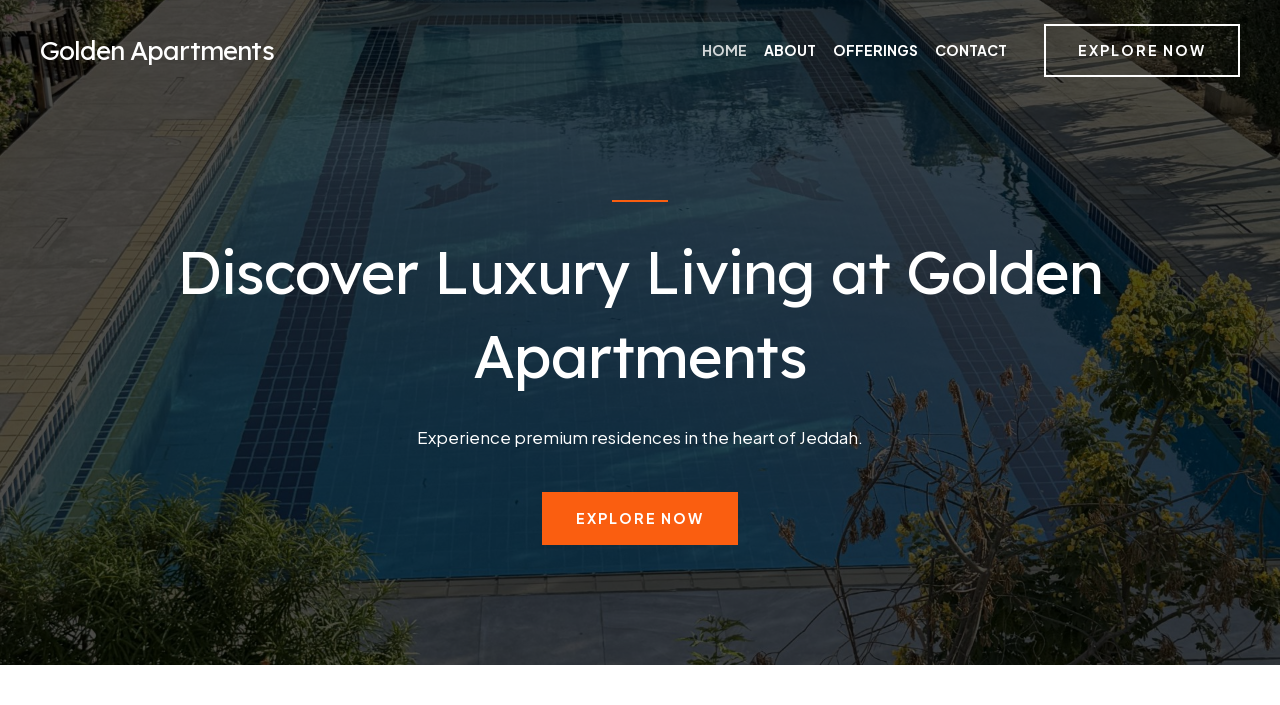

--- FILE ---
content_type: text/css
request_url: https://hdmeg.net/wp-content/uploads/uag-plugin/assets/1000/uag-css-508.css?ver=1753032888
body_size: 22687
content:
.wp-block-uagb-container.uagb-block-18b3bf3f .uagb-container__shape-top svg{width: calc( 100% + 1.3px );}.wp-block-uagb-container.uagb-block-18b3bf3f .uagb-container__shape.uagb-container__shape-top .uagb-container__shape-fill{fill: rgba(51,51,51,1);}.wp-block-uagb-container.uagb-block-18b3bf3f .uagb-container__shape-bottom svg{width: calc( 100% + 1.3px );}.wp-block-uagb-container.uagb-block-18b3bf3f .uagb-container__shape.uagb-container__shape-bottom .uagb-container__shape-fill{fill: rgba(51,51,51,1);}.wp-block-uagb-container.uagb-block-18b3bf3f .uagb-container__video-wrap video{opacity: 0.3;}.wp-block-uagb-container.uagb-is-root-container .uagb-block-18b3bf3f{max-width: 100%;width: 100%;}.wp-block-uagb-container.uagb-is-root-container.alignfull.uagb-block-18b3bf3f > .uagb-container-inner-blocks-wrap{--inner-content-custom-width: min( 100%, 1000px);max-width: var(--inner-content-custom-width);width: 100%;flex-direction: column;align-items: center;justify-content: center;flex-wrap: nowrap;row-gap: 0px;column-gap: 0px;}.wp-block-uagb-container.uagb-block-18b3bf3f{box-shadow: 0px 0px   #00000070 ;padding-top: 100px;padding-bottom: 100px;padding-left: 40px;padding-right: 40px;margin-top:  !important;margin-bottom:  !important;overflow: visible;order: initial;border-color: inherit;background-repeat: no-repeat;background-position: 50% 50%;background-size: cover;background-attachment: scroll;background-image: url(https://hdmeg.net/wp-content/uploads/2024/12/IMG_2825-scaled.jpg);;background-clip: padding-box;row-gap: 0px;column-gap: 0px;}.wp-block-uagb-container.uagb-block-18b3bf3f::before{content: "";position: absolute;pointer-events: none;top: -0px;left: -0px;width: calc(100% + 0px + 0px);height: calc(100% + 0px + 0px);border-color: inherit;background: var(--ast-global-color-7);opacity: 0.7;}.uagb-block-785d4755 .uagb-ifb-icon{width: 30px;line-height: 30px;}.uagb-block-785d4755 .uagb-ifb-icon > span{font-size: 30px;width: 30px;line-height: 30px;color: #333;}.uagb-block-785d4755 .uagb-ifb-icon svg{fill: #333;}.uagb-block-785d4755.uagb-infobox__content-wrap .uagb-ifb-icon-wrap svg{width: 30px;height: 30px;line-height: 30px;font-size: 30px;color: #333;fill: #333;}.uagb-block-785d4755 .uagb-ifb-content .uagb-ifb-icon-wrap svg{line-height: 30px;font-size: 30px;color: #333;fill: #333;}.uagb-block-785d4755 .uagb-iconbox-icon-wrap{margin: auto;display: inline-flex;align-items: center;justify-content: center;box-sizing: content-box;width: 30px;height: 30px;line-height: 30px;padding-left: 0px;padding-right: 0px;padding-top: 0px;padding-bottom: 0px;}.uagb-block-785d4755.uagb-infobox__content-wrap .uagb-ifb-icon-wrap > svg{padding-left: 0px;padding-right: 0px;padding-top: 0px;padding-bottom: 0px;}.uagb-block-785d4755.uagb-infobox__content-wrap .uagb-ifb-content .uagb-ifb-icon-wrap > svg{padding-left: 0px;padding-right: 0px;padding-top: 0px;padding-bottom: 0px;}.uagb-block-785d4755 .uagb-ifb-content .uagb-ifb-left-title-image svg{width: 30px;line-height: 30px;font-size: 30px;color: #333;fill: #333;}.uagb-block-785d4755 .uagb-ifb-content .uagb-ifb-right-title-image svg{width: 30px;line-height: 30px;font-size: 30px;color: #333;fill: #333;}.uagb-block-785d4755 .uagb-infobox__content-wrap .uagb-ifb-imgicon-wrap{padding-left: 0px;padding-right: 0px;padding-top: 0px;padding-bottom: 0px;}.uagb-block-785d4755 .uagb-infobox .uagb-ifb-image-content img{border-radius: 0px;}.uagb-block-785d4755.uagb-infobox__content-wrap img{padding-left: 0px;padding-right: 0px;padding-top: 0px;padding-bottom: 0px;border-radius: 0px;}.uagb-block-785d4755.uagb-infobox__content-wrap .uagb-ifb-content .uagb-ifb-right-title-image > img{padding-left: 0px;padding-right: 0px;padding-top: 0px;padding-bottom: 0px;border-radius: 0px;}.uagb-block-785d4755.uagb-infobox__content-wrap .uagb-ifb-content .uagb-ifb-left-title-image > img{padding-left: 0px;padding-right: 0px;padding-top: 0px;padding-bottom: 0px;border-radius: 0px;}.uagb-block-785d4755.uagb-infobox__content-wrap .uagb-ifb-content > img{padding-left: 0px;padding-right: 0px;padding-top: 0px;padding-bottom: 0px;border-radius: 0px;}.uagb-block-785d4755 .uagb-ifb-title-wrap .uagb-ifb-title-prefix{margin-bottom: 10px;margin-top: 5px;}.uagb-block-785d4755.wp-block-uagb-info-box .uagb-ifb-title{color: #ffffff;margin-bottom: 30px;margin-top: 10px;margin-left: 0px;margin-right: 0px;}.uagb-block-785d4755.wp-block-uagb-info-box .uagb-ifb-desc{color: var(--ast-global-color-5);margin-bottom: 40px;margin-top: 0px;margin-left: 40px;margin-right: 40px;}.uagb-block-785d4755 .uagb-ifb-separator{width: 56px;border-top-width: 2px;border-top-color: var(--ast-global-color-0);border-top-style: solid;margin-bottom: 0px;}.uagb-block-785d4755 .uagb-infobox__content-wrap .uagb-ifb-separator{width: 56px;border-top-width: 2px;border-top-color: var(--ast-global-color-0);border-top-style: solid;}.uagb-block-785d4755 .uagb-ifb-align-icon-after{margin-left: 5px;}.uagb-block-785d4755 .uagb-ifb-align-icon-before{margin-right: 5px;}.uagb-block-785d4755.uagb-infobox__content-wrap .uagb-ifb-content svg{box-sizing: content-box;}.uagb-block-785d4755.uagb-infobox__content-wrap .uagb-ifb-content img{box-sizing: content-box;}.uagb-block-785d4755 .uagb-infobox__content-wrap{text-align: center;}.uagb-block-785d4755.uagb-infobox-icon-above-title{text-align: center;}.uagb-block-785d4755.uagb-infobox__content-wrap:not(.wp-block-uagb-info-box--has-margin){padding-top: 0px;padding-right: 0px;padding-bottom: 0px;padding-left: 0px;}.uagb-block-785d4755.uagb-infobox__content-wrap.wp-block-uagb-info-box--has-margin .uagb-infobox-margin-wrapper{padding-top: 0px;padding-right: 0px;padding-bottom: 0px;padding-left: 0px;}.uagb-block-785d4755.uagb-infobox__content-wrap .uagb-infobox-cta-link > svg {margin-left: 5px;}[dir=rtl] .uagb-block-785d4755 .uagb-iconbox-icon-wrap{padding-right: 0px;padding-left: 0px;}[dir=rtl] .uagb-block-785d4755.uagb-infobox__content-wrap .uagb-ifb-icon-wrap > svg{padding-right: 0px;padding-left: 0px;}[dir=rtl] .uagb-block-785d4755.uagb-infobox__content-wrap .uagb-ifb-content .uagb-ifb-icon-wrap > svg{padding-right: 0px;padding-left: 0px;}[dir=rtl] .uagb-block-785d4755.uagb-infobox__content-wrap img{padding-right: 0px;padding-left: 0px;}[dir=rtl] .uagb-block-785d4755.uagb-infobox__content-wrap .uagb-ifb-content .uagb-ifb-right-title-image > img{padding-right: 0px;padding-left: 0px;}[dir=rtl] .uagb-block-785d4755.uagb-infobox__content-wrap .uagb-ifb-content .uagb-ifb-left-title-image > img{padding-right: 0px;padding-left: 0px;}[dir=rtl] .uagb-block-785d4755.uagb-infobox__content-wrap .uagb-ifb-content > img{padding-right: 0px;padding-left: 0px;}[dir=rtl] .uagb-block-785d4755.uagb-infobox__content-wrap{text-align: center;}[dir=rtl] .uagb-block-785d4755.uagb-infobox-icon-above-title{text-align: center;}[dir=rtl] .uagb-block-785d4755.uagb-infobox__content-wrap .uagb-infobox-cta-link > svg{margin-right: 5px;margin-left: 0px;}.wp-block-uagb-advanced-heading.uagb-block-aee98b67.wp-block-uagb-advanced-heading .uagb-heading-text{color: #ffffff;}.wp-block-uagb-advanced-heading.uagb-block-aee98b67.wp-block-uagb-advanced-heading {text-align: center;padding-top: 25px;padding-right: 0px;padding-bottom: 0px;padding-left: 0px;}.wp-block-uagb-advanced-heading.uagb-block-aee98b67.wp-block-uagb-advanced-heading .uagb-desc-text{color: var(--ast-global-color-5);margin-bottom: 15px;}.wp-block-uagb-advanced-heading.uagb-block-aee98b67.wp-block-uagb-advanced-heading .uagb-highlight{font-style: normal;font-weight: Default;background: #007cba;color: #fff;-webkit-text-fill-color: #fff;}.wp-block-uagb-advanced-heading.uagb-block-aee98b67.wp-block-uagb-advanced-heading .uagb-highlight::-moz-selection{color: #fff;background: #007cba;-webkit-text-fill-color: #fff;}.wp-block-uagb-advanced-heading.uagb-block-aee98b67.wp-block-uagb-advanced-heading .uagb-highlight::selection{color: #fff;background: #007cba;-webkit-text-fill-color: #fff;}.wp-block-uagb-advanced-heading.uagb-block-aee98b67 .uagb-heading-text{font-weight: 600;font-size: 16px;}.wp-block-uagb-advanced-heading.uagb-block-1f534246.wp-block-uagb-advanced-heading .uagb-heading-text{color: #ffffff;}.wp-block-uagb-advanced-heading.uagb-block-1f534246.wp-block-uagb-advanced-heading {text-align: center;padding-top: 10px;padding-right: 0px;padding-bottom: 0px;padding-left: 0px;}.wp-block-uagb-advanced-heading.uagb-block-1f534246.wp-block-uagb-advanced-heading .uagb-desc-text{color: var(--ast-global-color-5);margin-bottom: 15px;}.wp-block-uagb-advanced-heading.uagb-block-1f534246.wp-block-uagb-advanced-heading .uagb-highlight{font-style: normal;font-weight: Default;background: #007cba;color: #fff;-webkit-text-fill-color: #fff;}.wp-block-uagb-advanced-heading.uagb-block-1f534246.wp-block-uagb-advanced-heading .uagb-highlight::-moz-selection{color: #fff;background: #007cba;-webkit-text-fill-color: #fff;}.wp-block-uagb-advanced-heading.uagb-block-1f534246.wp-block-uagb-advanced-heading .uagb-highlight::selection{color: #fff;background: #007cba;-webkit-text-fill-color: #fff;}@media only screen and (max-width: 976px) {.wp-block-uagb-container.uagb-is-root-container .uagb-block-18b3bf3f{width: 100%;}.wp-block-uagb-container.uagb-is-root-container.alignfull.uagb-block-18b3bf3f > .uagb-container-inner-blocks-wrap{--inner-content-custom-width: min( 100%, 600px);max-width: var(--inner-content-custom-width);width: 100%;}.wp-block-uagb-container.uagb-block-18b3bf3f{padding-top: 80px;padding-bottom: 80px;padding-left: 32px;padding-right: 32px;margin-top: 0px !important;margin-bottom: 0px !important;margin-left: 0px;margin-right: 0px;order: initial;background-size: cover;background-attachment: scroll;background-clip: padding-box;}.wp-block-uagb-container.uagb-block-18b3bf3f::before{top: -0px;left: -0px;width: calc(100% + 0px + 0px);height: calc(100% + 0px + 0px);}.uagb-block-785d4755.wp-block-uagb-info-box .uagb-ifb-title{margin-bottom: 20px;margin-top: 0px;margin-left: 0px;margin-right: 0px;}.uagb-block-785d4755.wp-block-uagb-info-box .uagb-ifb-desc{margin-bottom: 24px;margin-top: 0px;margin-left: 0px;margin-right: 0px;}.uagb-block-785d4755.uagb-infobox__content-wrap .uagb-ifb-separator{margin-bottom: 20px;margin-top: 0px;margin-left: 0px;margin-right: 0px;}.uagb-block-785d4755.uagb-infobox__content-wrap .uagb-ifb-icon-wrap > svg{width: 30px;height: 30px;line-height: 30px;font-size: 30px;}.uagb-block-785d4755.uagb-infobox__content-wrap .uagb-ifb-content .uagb-ifb-icon-wrap > svg{line-height: 30px;font-size: 30px;}.uagb-block-785d4755.uagb-infobox__content-wrap .uagb-ifb-content img{box-sizing: content-box;}.uagb-block-785d4755 .uagb-ifb-icon{width: 30px;line-height: 30px;}.uagb-block-785d4755 .uagb-ifb-icon > span{font-size: 30px;width: 30px;line-height: 30px;}.uagb-block-785d4755 .uagb-iconbox-icon-wrap{width: 30px;height: 30px;line-height: 30px;}.uagb-block-785d4755 .uagb-ifb-content .uagb-ifb-left-title-image > svg{width: 30px;line-height: 30px;font-size: 30px;}.uagb-block-785d4755 .uagb-ifb-content .uagb-ifb-right-title-image > svg{width: 30px;line-height: 30px;font-size: 30px;}.uagb-block-785d4755.uagb-infobox-icon-above-title{text-align: center;}.uagb-block-785d4755.uagb-infobox__content-wrap:not(.wp-block-uagb-info-box--has-margin){padding-top: 0px;padding-right: 0px;padding-bottom: 0px;padding-left: 0px;}.uagb-block-785d4755.uagb-infobox__content-wrap.wp-block-uagb-info-box--has-margin .uagb-infobox-margin-wrapper{padding-top: 0px;padding-right: 0px;padding-bottom: 0px;padding-left: 0px;}.uagb-block-785d4755.uagb-infobox__content-wrap .uagb-infobox-cta-link > svg {margin-left: 5px;}[dir=rtl] .uagb-block-785d4755.uagb-infobox-icon-above-title{text-align: center;}[dir=rtl] .uagb-block-785d4755.uagb-infobox__content-wrap .uagb-infobox-cta-link > svg{margin-right: 5px;margin-left: 0px;}.wp-block-uagb-advanced-heading.uagb-block-aee98b67.wp-block-uagb-advanced-heading {text-align: center;padding-top: 15px;padding-right: 0px;padding-bottom: 0px;padding-left: 0px;}.wp-block-uagb-advanced-heading.uagb-block-1f534246.wp-block-uagb-advanced-heading {text-align: center;padding-top: 10px;padding-right: 0px;padding-bottom: 0px;padding-left: 0px;margin-top: 0px;margin-right: 0px;margin-bottom: 0px;margin-left: 0px;}}@media only screen and (max-width: 767px) {.wp-block-uagb-container.uagb-is-root-container .uagb-block-18b3bf3f{max-width: 100%;width: 100%;}.wp-block-uagb-container.uagb-is-root-container.alignfull.uagb-block-18b3bf3f > .uagb-container-inner-blocks-wrap{--inner-content-custom-width: min( 100%, 767px);max-width: var(--inner-content-custom-width);width: 100%;flex-wrap: wrap;}.wp-block-uagb-container.uagb-block-18b3bf3f{padding-top: 64px;padding-bottom: 64px;padding-left: 24px;padding-right: 24px;margin-top: 0px !important;margin-bottom: 0px !important;margin-left: 0px;margin-right: 0px;order: initial;background-clip: padding-box;}.wp-block-uagb-container.uagb-block-18b3bf3f::before{top: -0px;left: -0px;width: calc(100% + 0px + 0px);height: calc(100% + 0px + 0px);}.uagb-block-785d4755.wp-block-uagb-info-box .uagb-ifb-title{margin-bottom: 20px;margin-top: 10px;margin-left: 0px;margin-right: 0px;}.uagb-block-785d4755.wp-block-uagb-info-box .uagb-ifb-desc{margin-bottom: 24px;margin-top: 0px;margin-left: 0px;margin-right: 0px;}.uagb-block-785d4755.uagb-infobox__content-wrap .uagb-ifb-separator{margin-bottom: 0px;margin-top: 0px;margin-left: 0px;margin-right: 0px;}.uagb-block-785d4755.uagb-infobox__content-wrap .uagb-ifb-icon-wrap > svg{width: 30px;height: 30px;line-height: 30px;font-size: 30px;}.uagb-block-785d4755.uagb-infobox__content-wrap .uagb-ifb-content .uagb-ifb-icon-wrap > svg{line-height: 30px;font-size: 30px;}.uagb-block-785d4755 .uagb-ifb-content .uagb-ifb-left-title-image > svg{width: 30px;line-height: 30px;font-size: 30px;}.uagb-block-785d4755 .uagb-ifb-content .uagb-ifb-right-title-image > svg{width: 30px;line-height: 30px;font-size: 30px;}.uagb-block-785d4755.uagb-infobox__content-wrap .uagb-ifb-content img{box-sizing: content-box;}.uagb-block-785d4755 .uagb-ifb-icon{width: 30px;line-height: 30px;}.uagb-block-785d4755 .uagb-ifb-icon > span{font-size: 30px;width: 30px;line-height: 30px;}.uagb-block-785d4755 .uagb-iconbox-icon-wrap{width: 30px;height: 30px;line-height: 30px;}.uagb-block-785d4755.uagb-infobox-icon-above-title{text-align: center;}.uagb-block-785d4755.uagb-infobox__content-wrap:not(.wp-block-uagb-info-box--has-margin){padding-top: 0px;padding-right: 0px;padding-bottom: 0px;padding-left: 0px;}.uagb-block-785d4755.uagb-infobox__content-wrap.wp-block-uagb-info-box--has-margin .uagb-infobox-margin-wrapper{padding-top: 0px;padding-right: 0px;padding-bottom: 0px;padding-left: 0px;}.uagb-block-785d4755.uagb-infobox__content-wrap .uagb-infobox-cta-link > svg {margin-left: 5px;}[dir=rtl] .uagb-block-785d4755.uagb-infobox-icon-above-title{text-align: center;}[dir=rtl] .uagb-block-785d4755.uagb-infobox__content-wrap .uagb-infobox-cta-link > svg{margin-right: 5px;margin-left: 0px;}.wp-block-uagb-advanced-heading.uagb-block-aee98b67.wp-block-uagb-advanced-heading {text-align: center;padding-top: 20px;padding-right: 0px;padding-bottom: 0px;padding-left: 0px;margin-top: 0px;margin-right: 0px;margin-bottom: 0px;margin-left: 0px;}.wp-block-uagb-advanced-heading.uagb-block-1f534246.wp-block-uagb-advanced-heading {text-align: center;padding-top: 10px;padding-right: 0px;padding-bottom: 0px;padding-left: 0px;margin-top: 0px;margin-right: 0px;margin-bottom: 0px;margin-left: 0px;}}.wp-block-uagb-container{display:flex;position:relative;box-sizing:border-box;transition-property:box-shadow;transition-duration:0.2s;transition-timing-function:ease}.wp-block-uagb-container .spectra-container-link-overlay{bottom:0;left:0;position:absolute;right:0;top:0;z-index:10}.wp-block-uagb-container.uagb-is-root-container{margin-left:auto;margin-right:auto}.wp-block-uagb-container.alignfull.uagb-is-root-container .uagb-container-inner-blocks-wrap{display:flex;position:relative;box-sizing:border-box;margin-left:auto !important;margin-right:auto !important}.wp-block-uagb-container .wp-block-uagb-blockquote,.wp-block-uagb-container .wp-block-spectra-pro-login,.wp-block-uagb-container .wp-block-spectra-pro-register{margin:unset}.wp-block-uagb-container .uagb-container__video-wrap{height:100%;width:100%;top:0;left:0;position:absolute;overflow:hidden;-webkit-transition:opacity 1s;-o-transition:opacity 1s;transition:opacity 1s}.wp-block-uagb-container .uagb-container__video-wrap video{max-width:100%;width:100%;height:100%;margin:0;line-height:1;border:none;display:inline-block;vertical-align:baseline;-o-object-fit:cover;object-fit:cover;background-size:cover}.wp-block-uagb-container.uagb-layout-grid{display:grid;width:100%}.wp-block-uagb-container.uagb-layout-grid>.uagb-container-inner-blocks-wrap{display:inherit;width:inherit}.wp-block-uagb-container.uagb-layout-grid>.uagb-container-inner-blocks-wrap>.wp-block-uagb-container{max-width:unset !important;width:unset !important}.wp-block-uagb-container.uagb-layout-grid>.wp-block-uagb-container{max-width:unset !important;width:unset !important}.wp-block-uagb-container.uagb-layout-grid.uagb-is-root-container{margin-left:auto;margin-right:auto}.wp-block-uagb-container.uagb-layout-grid.uagb-is-root-container>.wp-block-uagb-container{max-width:unset !important;width:unset !important}.wp-block-uagb-container.uagb-layout-grid.alignwide.uagb-is-root-container{margin-left:auto;margin-right:auto}.wp-block-uagb-container.uagb-layout-grid.alignfull.uagb-is-root-container .uagb-container-inner-blocks-wrap{display:inherit;position:relative;box-sizing:border-box;margin-left:auto !important;margin-right:auto !important}body .wp-block-uagb-container>.uagb-container-inner-blocks-wrap>*:not(.wp-block-uagb-container):not(.wp-block-uagb-column):not(.wp-block-uagb-container):not(.wp-block-uagb-section):not(.uagb-container__shape):not(.uagb-container__video-wrap):not(.wp-block-spectra-pro-register):not(.wp-block-spectra-pro-login):not(.uagb-slider-container):not(.spectra-image-gallery__control-lightbox):not(.wp-block-uagb-info-box),body .wp-block-uagb-container>.uagb-container-inner-blocks-wrap,body .wp-block-uagb-container>*:not(.wp-block-uagb-container):not(.wp-block-uagb-column):not(.wp-block-uagb-container):not(.wp-block-uagb-section):not(.uagb-container__shape):not(.uagb-container__video-wrap):not(.wp-block-spectra-pro-register):not(.wp-block-spectra-pro-login):not(.uagb-slider-container):not(.spectra-container-link-overlay):not(.spectra-image-gallery__control-lightbox):not(.wp-block-uagb-lottie):not(.uagb-faq__outer-wrap){min-width:unset !important;width:100%;position:relative}body .ast-container .wp-block-uagb-container>.uagb-container-inner-blocks-wrap>.wp-block-uagb-container>ul,body .ast-container .wp-block-uagb-container>.uagb-container-inner-blocks-wrap>.wp-block-uagb-container ol,body .ast-container .wp-block-uagb-container>.uagb-container-inner-blocks-wrap>ul,body .ast-container .wp-block-uagb-container>.uagb-container-inner-blocks-wrap ol{max-width:-webkit-fill-available;margin-block-start:0;margin-block-end:0;margin-left:20px}.ast-plain-container .editor-styles-wrapper .block-editor-block-list__layout.is-root-container .uagb-is-root-container.wp-block-uagb-container.alignwide{margin-left:auto;margin-right:auto}.uagb-container__shape{overflow:hidden;position:absolute;left:0;width:100%;line-height:0;direction:ltr}.uagb-container__shape-top{top:-3px}.uagb-container__shape-bottom{bottom:-3px}.uagb-container__shape.uagb-container__invert.uagb-container__shape-bottom,.uagb-container__shape.uagb-container__invert.uagb-container__shape-top{-webkit-transform:rotate(180deg);-ms-transform:rotate(180deg);transform:rotate(180deg)}.uagb-container__shape.uagb-container__shape-flip svg{transform:translateX(-50%) rotateY(180deg)}.uagb-container__shape svg{display:block;width:-webkit-calc(100% + 1.3px);width:calc(100% + 1.3px);position:relative;left:50%;-webkit-transform:translateX(-50%);-ms-transform:translateX(-50%);transform:translateX(-50%)}.uagb-container__shape .uagb-container__shape-fill{-webkit-transform-origin:center;-ms-transform-origin:center;transform-origin:center;-webkit-transform:rotateY(0deg);transform:rotateY(0deg)}.uagb-container__shape.uagb-container__shape-above-content{z-index:9;pointer-events:none}.nv-single-page-wrap .nv-content-wrap.entry-content .wp-block-uagb-container.alignfull{margin-left:calc(50% - 50vw);margin-right:calc(50% - 50vw)}@media only screen and (max-width: 767px){.wp-block-uagb-container .wp-block-uagb-advanced-heading{width:-webkit-fill-available}}.wp-block-uagb-image--align-none{justify-content:center}
.uagb-ifb-content>svg *{-webkit-transition:all 0.2s;-o-transition:all 0.2s;transition:all 0.2s}.uagb-ifb-content>svg,.uagb-ifb-content{display:inline-block}.uagb-ifb-content>svg{vertical-align:middle;width:inherit;height:inherit;font-style:initial}.uagb-ifb-content .uagb-ifb-icon-wrap svg{box-sizing:content-box;width:inherit;height:inherit}.uagb-ifb-button-wrapper:empty{display:none}div.uagb-ifb-button-wrapper a.uagb-infobox-cta-link,div.uagb-ifb-cta a.uagb-infobox-cta-link,.entry .entry-content a.uagb-infobox-cta-link,a.uagb-infobox-link-wrap,.entry .entry-content a.uagb-infobox-link-wrap{text-decoration:none;align-items:center}.uagb-infobox-icon-left-title.uagb-infobox-image-valign-middle .uagb-ifb-title-wrap,.uagb-infobox-icon-right-title.uagb-infobox-image-valign-middle .uagb-ifb-title-wrap,.uagb-infobox-image-valign-middle .uagb-ifb-icon-wrap,.uagb-infobox-image-valign-middle .uagb-ifb-image-content,.uagb-infobox-icon-left.uagb-infobox-image-valign-middle .uagb-ifb-content,.uagb-infobox-icon-right.uagb-infobox-image-valign-middle .uagb-ifb-content{-ms-flex-item-align:center;-webkit-align-self:center;align-self:center}.uagb-infobox-icon-left-title.uagb-infobox-image-valign-top .uagb-ifb-title-wrap,.uagb-infobox-icon-right-title.uagb-infobox-image-valign-top .uagb-ifb-title-wrap,.uagb-infobox-image-valign-top .uagb-ifb-icon-wrap,.uagb-infobox-image-valign-top .uagb-ifb-image-content,.uagb-infobox-icon-left.uagb-infobox-image-valign-top .uagb-ifb-content,.uagb-infobox-icon-right.uagb-infobox-image-valign-top .uagb-ifb-content{-webkit-align-self:self-start;align-self:self-start}.uagb-infobox-left{justify-content:flex-start;text-align:left;-webkit-box-pack:start;-ms-flex-pack:start;-webkit-justify-content:flex-start;-moz-box-pack:start}.uagb-infobox-center{justify-content:center;text-align:center;-webkit-box-pack:center;-ms-flex-pack:center;-webkit-justify-content:center;-moz-box-pack:center}.uagb-infobox-right{justify-content:flex-end;text-align:right;-webkit-box-pack:end;-ms-flex-pack:end;-webkit-justify-content:flex-end;-moz-box-pack:end}.uagb-infobox-icon-above-title.uagb-infobox__content-wrap,.uagb-infobox-icon-below-title.uagb-infobox__content-wrap{display:block;width:100%}.uagb-infobox-icon-left-title .uagb-ifb-content>svg,.uagb-infobox-icon-left .uagb-ifb-content>svg{margin-right:10px}.uagb-infobox-icon-right-title .uagb-ifb-content>svg,.uagb-infobox-icon-right .uagb-ifb-content>svg{margin-left:10px}.uagb-infobox-icon-left.uagb-infobox__content-wrap,.uagb-infobox-icon-right.uagb-infobox__content-wrap,.uagb-infobox-icon-left-title .uagb-ifb-left-title-image,.uagb-infobox-icon-right-title .uagb-ifb-right-title-image{display:-webkit-box;display:-ms-flexbox;display:-webkit-flex;display:-moz-box;display:flex;-js-display:flex}.uagb-infobox-icon-left-title .uagb-ifb-left-title-image .uagb-ifb-image-content,.uagb-infobox-icon-right-title .uagb-ifb-right-title-image .uagb-ifb-image-content,.uagb-infobox-icon-left .uagb-ifb-image-content,.uagb-infobox-icon-right .uagb-ifb-image-content{flex-shrink:0;line-height:0}.uagb-infobox-icon-left-title .uagb-ifb-left-title-image .uagb-ifb-title-wrap,.uagb-infobox-icon-right-title .uagb-ifb-right-title-image .uagb-ifb-title-wrap,.uagb-infobox-icon-left .uagb-ifb-content,.uagb-infobox-icon-right .uagb-ifb-content{flex-grow:1}.uagb-infobox-icon-right.uagb-infobox__content-wrap,.uagb-infobox-icon-right-title .uagb-ifb-right-title-image{-webkit-box-pack:end;-ms-flex-pack:end;-webkit-justify-content:flex-end;-moz-box-pack:end;justify-content:flex-end}.uagb-ifb-content img{position:relative;display:inline-block;line-height:0;width:auto;height:auto !important;max-width:100%;border-radius:inherit;-webkit-box-sizing:content-box;-moz-box-sizing:content-box;-webkit-border-radius:inherit}.uagb-infobox-module-link{position:absolute;top:0;right:0;bottom:0;left:0;z-index:4;width:100%;height:100%}.uagb-edit-mode .uagb-infobox-module-link{z-index:2}.uagb-infobox-link-icon-after{margin-right:0;margin-left:5px}.uagb-infobox-link-icon-before{margin-right:5px;margin-left:0}.uagb-infobox-link-icon{-webkit-transition:all 200ms linear;transition:all 200ms linear}.uagb-infobox__content-wrap{box-sizing:border-box;position:relative;width:100%;word-break:break-word;z-index:1}.uagb-ifb-separator{display:inline-block;margin:0;border-top-color:#333;border-top-style:solid;border-top-width:2px;line-height:0}.uagb-ifb-button-wrapper{line-height:1}.uagb-ifb-button-wrapper.uagb-ifb-button-type-text .uagb-infobox-cta-link.wp-block-button__link{background-color:unset;border:none}.uagb-ifb-button-wrapper.uagb-ifb-button-type-text .uagb-infobox-cta-link.wp-block-button__link:hover{background-color:unset;border-color:unset}.uagb-ifb-button-wrapper .uagb-infobox-cta-link{cursor:pointer}.uagb-ifb-button-wrapper .uagb-infobox-cta-link.wp-block-button__link{width:auto}.uagb-ifb-button-wrapper .wp-block-button__link svg,.uagb-ifb-button-wrapper .ast-outline-button svg{fill:currentColor}.uagb-infobox__content-wrap a{-webkit-box-shadow:none;box-shadow:none;text-decoration:none}.uagb-ifb-title-wrap{width:100%}.uagb-ifb-title{margin-block-start:0}.uagb-ifb-title-wrap .uagb-ifb-title-prefix{display:block;padding:0;margin:0}.uagb-infobox__content-wrap.uagb-infobox__content-wrap{position:relative}.uagb-ifb-content{width:100%}.uagb-infobox__content-wrap.uagb-infobox,.uagb-ifb-content,.uagb-ifb-title-wrap,.uagb-ifb-title-prefix *,svg.dashicon.dashicons-upload{z-index:1}a.uagb-infobox-link-wrap{color:inherit}.uagb-ifb-content p:empty{display:none}.uagb-infobox__content-wrap .uagb-ifb-content img{display:inline-block;max-width:100%}.uagb-infobox__content-wrap .uagb-ifb-content svg{display:inline-block}.uagb-infobox__content-wrap .uagb-ifb-icon-wrap,.uagb-infobox-icon-left .uagb-ifb-image-content,.uagb-infobox-icon-right .uagb-ifb-image-content{box-sizing:content-box}.uagb-infobox-cta-link>svg{vertical-align:middle;width:15px;height:15px;font-size:15px}.uagb-infobox-cta-link{display:inline-flex}.block-editor-page #wpwrap .uagb-infobox-cta-link svg,.uagb-infobox-cta-link svg{font-style:normal}.uagb-infobox-icon-left-title .uagb-ifb-icon-wrap,.uagb-infobox-icon-left .uagb-ifb-icon-wrap{margin-right:10px;line-height:0}.uagb-infobox-icon-right-title .uagb-ifb-icon-wrap,.uagb-infobox-icon-right .uagb-ifb-icon-wrap{margin-left:10px;line-height:0}html[dir="rtl"] .uagb-infobox-icon-left-title .uagb-ifb-icon-wrap,html[dir="rtl"] .uagb-infobox-icon-left .uagb-ifb-icon-wrap{margin-left:10px;line-height:0}html[dir="rtl"] .uagb-infobox-icon-right-title .uagb-ifb-icon-wrap,html[dir="rtl"] .uagb-infobox-icon-right .uagb-ifb-icon-wrap{margin-right:10px;line-height:0}html[dir="rtl"] .uagb-infobox-left{justify-content:flex-end;text-align:right;-webkit-box-pack:end;-ms-flex-pack:end;-webkit-justify-content:flex-end;-moz-box-pack:end}html[dir="rtl"] .uagb-infobox-right{justify-content:flex-start;text-align:left;-webkit-box-pack:start;-ms-flex-pack:start;-webkit-justify-content:flex-start;-moz-box-pack:start}.uagb-infobox-icon-left .uagb-ifb-left-right-wrap,.uagb-infobox-icon-right .uagb-ifb-left-right-wrap,.uagb-infobox-icon-left-title .uagb-ifb-left-title-image,.uagb-infobox-icon-right-title .uagb-ifb-right-title-image{display:-webkit-box;display:-ms-flexbox;display:flex}.uagb-infobox-icon-right .uagb-ifb-left-right-wrap,.uagb-infobox-icon-right-title .uagb-ifb-right-title-image{-webkit-box-pack:end;-ms-flex-pack:end;-webkit-justify-content:flex-end;-moz-box-pack:end;justify-content:flex-end}a.uagb-infbox__link-to-all{position:absolute;top:0;left:0;z-index:3;width:100%;height:100%;box-shadow:none;text-decoration:none;-webkit-box-shadow:none}@media only screen and (max-width: 976px){.uagb-infobox-stacked-tablet.uagb-infobox__content-wrap .uagb-ifb-image-content{padding:0;margin-bottom:20px}.uagb-infobox-stacked-tablet.uagb-reverse-order-tablet.uagb-infobox__content-wrap{display:-webkit-inline-box;display:-ms-inline-flexbox;display:-webkit-inline-flex;display:-moz-inline-box;display:inline-flex;flex-direction:column-reverse;-js-display:inline-flex;-webkit-box-orient:vertical;-webkit-box-direction:reverse;-ms-flex-direction:column-reverse;-webkit-flex-direction:column-reverse;-moz-box-orient:vertical;-moz-box-direction:reverse}.uagb-infobox-stacked-tablet.uagb-infobox__content-wrap .uagb-ifb-content,.uagb-infobox-stacked-tablet.uagb-infobox__content-wrap .uagb-ifb-icon-wrap,.uagb-infobox-stacked-tablet.uagb-infobox__content-wrap .uagb-ifb-image-content{display:block;width:100%;text-align:center}.uagb-infobox-stacked-tablet.uagb-infobox__content-wrap .uagb-ifb-icon-wrap,.uagb-infobox-stacked-tablet.uagb-infobox__content-wrap .uagb-ifb-image-content{margin-right:0;margin-left:0}.uagb-infobox-stacked-tablet.uagb-infobox__content-wrap{display:inline-block}.uagb-infobox-icon-left-title.uagb-infobox-stacked-tablet .uagb-ifb-image-content,.uagb-infobox-icon-left-title.uagb-infobox-stacked-tablet .uagb-ifb-icon-wrap,.uagb-infobox-icon-left.uagb-infobox-stacked-tablet .uagb-ifb-image-content,.uagb-infobox-icon-left.uagb-infobox-stacked-tablet .uagb-ifb-icon-wrap{margin-right:0}.uagb-infobox-icon-right-title.uagb-infobox-stacked-tablet .uagb-ifb-image-content,.uagb-infobox-icon-right-title.uagb-infobox-stacked-tablet .uagb-ifb-icon-wrap,.uagb-infobox-icon-right.uagb-infobox-stacked-tablet .uagb-ifb-image-content,.uagb-infobox-icon-right.uagb-infobox-stacked-tablet .uagb-ifb-icon-wrap{margin-left:0}.uagb-infobox-icon-left-title .uagb-ifb-separator{margin:10px 0}}@media screen and (max-width: 767px){.uagb-infobox-stacked-mobile.uagb-infobox__content-wrap{display:inline-block}.uagb-infobox-stacked-mobile.uagb-infobox__content-wrap .uagb-ifb-image-content,.uagb-infobox-stacked-mobile.uagb-infobox__content-wrap .uagb-ifb-icon-wrap{padding:0;margin-bottom:20px;margin-right:0;margin-left:0}.uagb-infobox-stacked-mobile.uagb-infobox__content-wrap.uagb-reverse-order-mobile{display:-webkit-inline-box;display:-ms-inline-flexbox;display:-webkit-inline-flex;display:-moz-inline-box;display:inline-flex;flex-direction:column-reverse;-js-display:inline-flex;-webkit-box-orient:vertical;-webkit-box-direction:reverse;-ms-flex-direction:column-reverse;-webkit-flex-direction:column-reverse;-moz-box-orient:vertical;-moz-box-direction:reverse}.uagb-infobox-stacked-mobile.uagb-infobox__content-wrap .uagb-ifb-image-content,.uagb-infobox-stacked-mobile.uagb-infobox__content-wrap .uagb-ifb-icon-wrap,.uagb-infobox-stacked-mobile.uagb-infobox__content-wrap .uagb-ifb-content{display:block;width:100%;text-align:center}.uagb-infobox-icon-left-title.uagb-infobox-stacked-mobile .uagb-ifb-image-content,.uagb-infobox-icon-left-title.uagb-infobox-stacked-mobile .uagb-ifb-icon-wrap,.uagb-infobox-icon-left.uagb-infobox-stacked-mobile .uagb-ifb-image-content,.uagb-infobox-icon-left.uagb-infobox-stacked-mobile .uagb-ifb-icon-wrap{margin-right:0}.uagb-infobox-icon-right-title.uagb-infobox-stacked-mobile .uagb-ifb-image-content,.uagb-infobox-icon-right-title.uagb-infobox-stacked-mobile .uagb-ifb-icon-wrap,.uagb-infobox-icon-right.uagb-infobox-stacked-mobile .uagb-ifb-image-content,.uagb-infobox-icon-right.uagb-infobox-stacked-mobile .uagb-ifb-icon-wrap{margin-left:0}.uagb-infobox-icon-left-title .uagb-ifb-separator{margin:10px 0}}.uagb-ifb-icon svg{width:inherit;height:inherit;vertical-align:middle}.uagb-ifb-button-icon{height:15px;width:15px;font-size:15px;vertical-align:middle}.uagb-ifb-button-icon svg{height:inherit;width:inherit;display:inline-block}.uagb-ifb-button-icon.uagb-ifb-align-icon-after{float:right}.uagb-ifb-cta-button{display:inline-block}.uagb-disable-link{pointer-events:none}@media only screen and (min-width: 977px){.uagb-infobox-margin-wrapper{display:flex}}.uagb-ifb-content .uagb-ifb-desc p:last-child{margin-bottom:0}
.wp-block-uagb-image{display:flex}.wp-block-uagb-image__figure{position:relative;display:flex;flex-direction:column;max-width:100%;height:auto;margin:0}.wp-block-uagb-image__figure img{height:auto;display:flex;max-width:100%;transition:box-shadow 0.2s ease}.wp-block-uagb-image__figure>a{display:inline-block}.wp-block-uagb-image__figure figcaption{text-align:center;margin-top:0.5em;margin-bottom:1em}.wp-block-uagb-image .components-placeholder.block-editor-media-placeholder .components-placeholder__instructions{align-self:center}.wp-block-uagb-image--align-left{text-align:left}.wp-block-uagb-image--align-right{text-align:right}.wp-block-uagb-image--align-center{text-align:center}.wp-block-uagb-image--align-full .wp-block-uagb-image__figure{margin-left:calc(50% - 50vw);margin-right:calc(50% - 50vw);max-width:100vw;width:100vw;height:auto}.wp-block-uagb-image--align-full .wp-block-uagb-image__figure img{height:auto;width:100% !important}.wp-block-uagb-image--align-wide .wp-block-uagb-image__figure img{height:auto;width:100%}.wp-block-uagb-image--layout-overlay__color-wrapper{position:absolute;left:0;top:0;right:0;bottom:0;opacity:0.2;background:rgba(0,0,0,0.5);transition:opacity 0.35s ease-in-out}.wp-block-uagb-image--layout-overlay-link{position:absolute;left:0;right:0;bottom:0;top:0}.wp-block-uagb-image--layout-overlay .wp-block-uagb-image__figure:hover .wp-block-uagb-image--layout-overlay__color-wrapper{opacity:1}.wp-block-uagb-image--layout-overlay__inner{position:absolute;left:15px;right:15px;bottom:15px;top:15px;display:flex;align-items:center;justify-content:center;flex-direction:column;border-color:#fff;transition:0.35s ease-in-out}.wp-block-uagb-image--layout-overlay__inner.top-left,.wp-block-uagb-image--layout-overlay__inner.top-center,.wp-block-uagb-image--layout-overlay__inner.top-right{justify-content:flex-start}.wp-block-uagb-image--layout-overlay__inner.bottom-left,.wp-block-uagb-image--layout-overlay__inner.bottom-center,.wp-block-uagb-image--layout-overlay__inner.bottom-right{justify-content:flex-end}.wp-block-uagb-image--layout-overlay__inner.top-left,.wp-block-uagb-image--layout-overlay__inner.center-left,.wp-block-uagb-image--layout-overlay__inner.bottom-left{align-items:flex-start}.wp-block-uagb-image--layout-overlay__inner.top-right,.wp-block-uagb-image--layout-overlay__inner.center-right,.wp-block-uagb-image--layout-overlay__inner.bottom-right{align-items:flex-end}.wp-block-uagb-image--layout-overlay__inner .uagb-image-heading{color:#fff;transition:transform 0.35s, opacity 0.35s ease-in-out;transform:translate3d(0, 24px, 0);margin:0;line-height:1em}.wp-block-uagb-image--layout-overlay__inner .uagb-image-separator{width:30%;border-top-width:2px;border-top-color:#fff;border-top-style:solid;margin-bottom:10px;opacity:0;transition:transform 0.4s, opacity 0.4s ease-in-out;transform:translate3d(0, 30px, 0)}.wp-block-uagb-image--layout-overlay__inner .uagb-image-caption{opacity:0;overflow:visible;color:#fff;transition:transform 0.45s, opacity 0.45s ease-in-out;transform:translate3d(0, 35px, 0)}.wp-block-uagb-image--layout-overlay__inner:hover .uagb-image-heading,.wp-block-uagb-image--layout-overlay__inner:hover .uagb-image-separator,.wp-block-uagb-image--layout-overlay__inner:hover .uagb-image-caption{opacity:1;transform:translate3d(0, 0, 0)}.wp-block-uagb-image--effect-zoomin .wp-block-uagb-image__figure img,.wp-block-uagb-image--effect-zoomin .wp-block-uagb-image__figure .wp-block-uagb-image--layout-overlay__color-wrapper{transform:scale(1);transition:transform 0.35s ease-in-out}.wp-block-uagb-image--effect-zoomin .wp-block-uagb-image__figure:hover img,.wp-block-uagb-image--effect-zoomin .wp-block-uagb-image__figure:hover .wp-block-uagb-image--layout-overlay__color-wrapper{transform:scale(1.05)}.wp-block-uagb-image--effect-slide .wp-block-uagb-image__figure img,.wp-block-uagb-image--effect-slide .wp-block-uagb-image__figure .wp-block-uagb-image--layout-overlay__color-wrapper{width:calc(100% + 40px) !important;max-width:none !important;transform:translate3d(-40px, 0, 0);transition:transform 0.35s ease-in-out}.wp-block-uagb-image--effect-slide .wp-block-uagb-image__figure:hover img,.wp-block-uagb-image--effect-slide .wp-block-uagb-image__figure:hover .wp-block-uagb-image--layout-overlay__color-wrapper{transform:translate3d(0, 0, 0)}.wp-block-uagb-image--effect-grayscale img{filter:grayscale(0%);transition:0.35s ease-in-out}.wp-block-uagb-image--effect-grayscale:hover img{filter:grayscale(100%)}.wp-block-uagb-image--effect-blur img{filter:blur(0);transition:0.35s ease-in-out}.wp-block-uagb-image--effect-blur:hover img{filter:blur(3px)}
.wp-block-uagb-advanced-heading h1,.wp-block-uagb-advanced-heading h2,.wp-block-uagb-advanced-heading h3,.wp-block-uagb-advanced-heading h4,.wp-block-uagb-advanced-heading h5,.wp-block-uagb-advanced-heading h6,.wp-block-uagb-advanced-heading p,.wp-block-uagb-advanced-heading div{word-break:break-word}.wp-block-uagb-advanced-heading .uagb-heading-text{margin:0}.wp-block-uagb-advanced-heading .uagb-desc-text{margin:0}.wp-block-uagb-advanced-heading .uagb-separator{font-size:0;border-top-style:solid;display:inline-block;margin:0 0 10px 0}.wp-block-uagb-advanced-heading .uagb-highlight{color:#f78a0c;border:0;transition:all 0.3s ease}.uag-highlight-toolbar{border-left:0;border-top:0;border-bottom:0;border-radius:0;border-right-color:#1e1e1e}.uag-highlight-toolbar .components-button{border-radius:0;outline:none}.uag-highlight-toolbar .components-button.is-primary{color:#fff}
.uagb-buttons__outer-wrap .uagb-buttons__wrap{display:inline-flex;width:100%}.uagb-buttons__outer-wrap.uagb-btn__small-btn .uagb-buttons-repeater.wp-block-button__link:not(.is-style-outline),.uagb-buttons__outer-wrap.uagb-btn__small-btn .uagb-buttons-repeater.ast-outline-button{padding:5px 10px}.uagb-buttons__outer-wrap.uagb-btn__medium-btn .uagb-buttons-repeater.wp-block-button__link:not(.is-style-outline),.uagb-buttons__outer-wrap.uagb-btn__medium-btn .uagb-buttons-repeater.ast-outline-button{padding:12px 24px}.uagb-buttons__outer-wrap.uagb-btn__large-btn .uagb-buttons-repeater.wp-block-button__link:not(.is-style-outline),.uagb-buttons__outer-wrap.uagb-btn__large-btn .uagb-buttons-repeater.ast-outline-button{padding:20px 30px}.uagb-buttons__outer-wrap.uagb-btn__extralarge-btn .uagb-buttons-repeater.wp-block-button__link:not(.is-style-outline),.uagb-buttons__outer-wrap.uagb-btn__extralarge-btn .uagb-buttons-repeater.ast-outline-button{padding:30px 65px}@media (max-width: 976px){.uagb-buttons__outer-wrap.uagb-btn-tablet__small-btn .uagb-buttons-repeater.wp-block-button__link:not(.is-style-outline),.uagb-buttons__outer-wrap.uagb-btn-tablet__small-btn .uagb-buttons-repeater.ast-outline-button{padding:5px 10px}.uagb-buttons__outer-wrap.uagb-btn-tablet__medium-btn .uagb-buttons-repeater.wp-block-button__link:not(.is-style-outline),.uagb-buttons__outer-wrap.uagb-btn-tablet__medium-btn .uagb-buttons-repeater.ast-outline-button{padding:12px 24px}.uagb-buttons__outer-wrap.uagb-btn-tablet__large-btn .uagb-buttons-repeater.wp-block-button__link:not(.is-style-outline),.uagb-buttons__outer-wrap.uagb-btn-tablet__large-btn .uagb-buttons-repeater.ast-outline-button{padding:20px 30px}.uagb-buttons__outer-wrap.uagb-btn-tablet__extralarge-btn .uagb-buttons-repeater.wp-block-button__link:not(.is-style-outline),.uagb-buttons__outer-wrap.uagb-btn-tablet__extralarge-btn .uagb-buttons-repeater.ast-outline-button{padding:30px 65px}}@media (max-width: 767px){.uagb-buttons__outer-wrap.uagb-btn-mobile__small-btn .uagb-buttons-repeater.wp-block-button__link:not(.is-style-outline),.uagb-buttons__outer-wrap.uagb-btn-mobile__small-btn .uagb-buttons-repeater.ast-outline-button{padding:5px 10px}.uagb-buttons__outer-wrap.uagb-btn-mobile__medium-btn .uagb-buttons-repeater.wp-block-button__link:not(.is-style-outline),.uagb-buttons__outer-wrap.uagb-btn-mobile__medium-btn .uagb-buttons-repeater.ast-outline-button{padding:12px 24px}.uagb-buttons__outer-wrap.uagb-btn-mobile__large-btn .uagb-buttons-repeater.wp-block-button__link:not(.is-style-outline),.uagb-buttons__outer-wrap.uagb-btn-mobile__large-btn .uagb-buttons-repeater.ast-outline-button{padding:20px 30px}.uagb-buttons__outer-wrap.uagb-btn-mobile__extralarge-btn .uagb-buttons-repeater.wp-block-button__link:not(.is-style-outline),.uagb-buttons__outer-wrap.uagb-btn-mobile__extralarge-btn .uagb-buttons-repeater.ast-outline-button{padding:30px 65px}}
.uagb-buttons__outer-wrap .uagb-buttons-repeater{display:flex;justify-content:center;align-items:center;transition:box-shadow 0.2s ease}.uagb-buttons__outer-wrap .uagb-buttons-repeater a.uagb-button__link{display:flex;justify-content:center}.uagb-buttons__outer-wrap .uagb-buttons-repeater .uagb-button__icon{font-size:inherit;display:flex;align-items:center}.uagb-buttons__outer-wrap .uagb-buttons-repeater .uagb-button__icon svg{fill:currentColor;width:inherit;height:inherit}
.wp-block-uagb-icon svg{width:30px}.uagb-icon-wrapper .uagb-svg-wrapper{transition:box-shadow 0.2s ease}
.wp-block-uagb-testimonial.uagb-slick-carousel ul.slick-dots{margin-bottom:20px}.uagb-testimonial__wrap{box-sizing:border-box}.uagb-testimonial__wrap,.uagb-testimonial__wrap *{transition:all 0.2s}.uagb-icon-wrap .uagb-icon{display:inline-block}.uagb-tm__image-content img{height:auto !important}.uagb-tm__image,.uagb-testimonial__wrap,.uagb-tm__content,.uagb-tm__text-wrap{position:relative}.uagb-tm__imgicon-style-circle .uagb-tm__image img{border-radius:100%}.uagb-tm__imgicon-style-square .uagb-tm__image img{border-radius:0%}.uagb-tm__image img,.slick-slide .uagb-tm__image img{display:inline-block;box-sizing:content-box}.uagb-tm__content{overflow:hidden;text-align:center;word-break:break-word;border-radius:inherit;display:grid}.uagb-tm__image-position-left .uagb-tm__content,.uagb-tm__image-position-right .uagb-tm__content{display:flex}.uagb-tm__meta-inner{display:inline;width:100%;line-height:1}.uagb-tm__image-position-bottom .uagb-tm__image-content,.uagb-tm__image-position-bottom .uagb-testimonial-details{display:table-cell;vertical-align:middle}.uagb-tm__image-position-bottom .uagb-tm__image-content{padding-right:10px}.uagb-tm__author-name,.uagb-tm__company{display:block}.uagb-tm__image-aligned-middle .uagb-tm__image-content{align-self:center}.uagb-tm__author-name{font-size:30px;line-height:16px}.uagb-tm__company{font-size:15px;font-style:normal;line-height:16px;color:#888}.uagb-tm__overlay{height:100%;width:100%;top:0;left:0;position:absolute;background:transparent}.uagb-tm__items{visibility:hidden}.uagb-tm__items.slick-initialized{visibility:visible}.uagb-tm__image-position-top .uagb-tm__image-content{display:flex;justify-content:center}.uagb-slick-carousel.uagb-tm__arrow-outside .slick-next{right:-45px}.uagb-slick-carousel.uagb-tm__arrow-inside .slick-prev{left:25px;z-index:1}.uagb-slick-carousel.uagb-tm__arrow-inside .slick-next{right:25px}[dir="rtl"] .uagb-tm__arrow-inside.uagb-slick-carousel .slick-prev{left:auto;right:25px}[dir="rtl"] .uagb-tm__arrow-inside.uagb-slick-carousel .slick-next{left:25px;right:auto}[dir="rtl"] .uagb-tm__arrow-outside.uagb-slick-carousel .slick-prev{right:auto;left:-45px}[dir="rtl"] .uagb-tm__arrow-outside.uagb-slick-carousel .slick-next{left:auto;right:-45px}@media (min-width: 1025px){.wp-block-uagb-testimonial.uagb-post__carousel_notset .slick-slide:last-child .uagb-testimonial__wrap{padding-right:0}.wp-block-uagb-testimonial.uagb-post__carousel_notset .slick-slide:first-child .uagb-testimonial__wrap{padding-left:0}.wp-block-uagb-testimonial.uagb-post__carousel_notset .uagb-testimonial__wrap{margin-bottom:0}}@media (max-width: 976px){.wp-block-uagb-testimonial.uagb-post__carousel_notset-tablet .uagb-testimonial__wrap{margin-bottom:0}.wp-block-uagb-testimonial.uagb-post__carousel_notset-tablet .slick-slide:last-child .uagb-testimonial__wrap{padding-right:0}.wp-block-uagb-testimonial.uagb-post__carousel_notset-tablet .slick-slide:first-child .uagb-testimonial__wrap{padding-left:0}.uagb-tm-stacked-tablet.uagb-tm__image-position-bottom .uagb-tm__image-content,.uagb-tm-stacked-tablet.uagb-tm__image-position-bottom .uagb-testimonial-details{display:block;vertical-align:middle}.uagb-tm-stacked-tablet.uagb-tm__image-position-left .uagb-tm__content,.uagb-tm-stacked-tablet.uagb-tm__image-position-right .uagb-tm__content{display:block}.uagb-tm-stacked-tablet.uagb-tm__image-position-right.uagb-tm-reverse-order-tablet .uagb-tm__content{display:inline-flex;flex-direction:column-reverse}.uagb-tm-stacked-tablet.uagb-tm__image-aligned-top .uagb-tm__image-content{display:inline-flex;align-self:center}.uagb-slick-carousel.uagb-tm__arrow-outside .slick-prev{left:-10px;z-index:1}.uagb-slick-carousel.uagb-tm__arrow-outside .slick-next{right:-10px}[dir="rtl"] .uagb-slick-carousel.uagb-tm__arrow-outside .slick-prev{left:auto;right:15px}[dir="rtl"] .uagb-slick-carousel.uagb-tm__arrow-outside .slick-next{left:15px;right:auto}}@media (max-width: 768px){.wp-block-uagb-testimonial.uagb-post__carousel_notset-mobile .uagb-testimonial__wrap{margin-bottom:0}.wp-block-uagb-testimonial.uagb-post__carousel_notset-mobile .slick-slide:last-child .uagb-testimonial__wrap{padding-right:0}.wp-block-uagb-testimonial.uagb-post__carousel_notset-mobile .slick-slide:first-child .uagb-testimonial__wrap{padding-left:0}.uagb-tm-stacked-mobile.uagb-tm__image-position-bottom .uagb-tm__image-content,.uagb-tm-stacked-mobile.uagb-tm__image-position-bottom .uagb-testimonial-details{display:block;vertical-align:middle}.uagb-tm-stacked-mobile.uagb-tm__image-position-left .uagb-tm__content,.uagb-tm-stacked-mobile.uagb-tm__image-position-right .uagb-tm__content{display:block}.uagb-tm-stacked-mobile.uagb-tm__image-position-right.uagb-tm-reverse-order-mobile .uagb-tm__content{display:inline-flex;flex-direction:column-reverse}.uagb-tm-stacked-mobile.uagb-tm__image-aligned-top .uagb-tm__image-content{display:inline-flex;align-self:center}}.entry-content .wp-block-uagb-testimonial .is-carousel ul.slick-dots{padding:unset}
.wp-block-uagb-container.uagb-block-81450f7d .uagb-container__shape-top svg{width: calc( 100% + 1.3px );}.wp-block-uagb-container.uagb-block-81450f7d .uagb-container__shape.uagb-container__shape-top .uagb-container__shape-fill{fill: rgba(51,51,51,1);}.wp-block-uagb-container.uagb-block-81450f7d .uagb-container__shape-bottom svg{width: calc( 100% + 1.3px );}.wp-block-uagb-container.uagb-block-81450f7d .uagb-container__shape.uagb-container__shape-bottom .uagb-container__shape-fill{fill: rgba(51,51,51,1);}.wp-block-uagb-container.uagb-block-81450f7d .uagb-container__video-wrap video{opacity: 0.3;}.wp-block-uagb-container.uagb-is-root-container .uagb-block-81450f7d{max-width: 100%;width: 100%;}.wp-block-uagb-container.uagb-is-root-container.alignfull.uagb-block-81450f7d > .uagb-container-inner-blocks-wrap{--inner-content-custom-width: min( 100%, 1000px);max-width: var(--inner-content-custom-width);width: 100%;flex-direction: column;align-items: center;justify-content: center;flex-wrap: nowrap;row-gap: 0px;column-gap: 0px;}.wp-block-uagb-container.uagb-block-81450f7d{box-shadow: 0px 0px   #00000070 ;padding-top: 190px;padding-bottom: 120px;padding-left: 40px;padding-right: 40px;margin-top:  !important;margin-bottom:  !important;overflow: visible;order: initial;border-color: inherit;background-repeat: no-repeat;background-position: 50% 50%;background-size: cover;background-attachment: scroll;background-image: url(https://hdmeg.net/wp-content/uploads/2024/12/IMG_2818-scaled.jpg);;background-clip: padding-box;row-gap: 0px;column-gap: 0px;}.wp-block-uagb-container.uagb-block-81450f7d::before{content: "";position: absolute;pointer-events: none;top: -0px;left: -0px;width: calc(100% + 0px + 0px);height: calc(100% + 0px + 0px);border-color: inherit;background: var(--ast-global-color-7);opacity: 0.7;}.uagb-block-31dccaf3 .uagb-ifb-icon{width: 30px;line-height: 30px;}.uagb-block-31dccaf3 .uagb-ifb-icon > span{font-size: 30px;width: 30px;line-height: 30px;color: #333;}.uagb-block-31dccaf3 .uagb-ifb-icon svg{fill: #333;}.uagb-block-31dccaf3.uagb-infobox__content-wrap .uagb-ifb-icon-wrap svg{width: 30px;height: 30px;line-height: 30px;font-size: 30px;color: #333;fill: #333;}.uagb-block-31dccaf3 .uagb-ifb-content .uagb-ifb-icon-wrap svg{line-height: 30px;font-size: 30px;color: #333;fill: #333;}.uagb-block-31dccaf3 .uagb-iconbox-icon-wrap{margin: auto;display: inline-flex;align-items: center;justify-content: center;box-sizing: content-box;width: 30px;height: 30px;line-height: 30px;padding-left: 0px;padding-right: 0px;padding-top: 0px;padding-bottom: 0px;}.uagb-block-31dccaf3.uagb-infobox__content-wrap .uagb-ifb-icon-wrap > svg{padding-left: 0px;padding-right: 0px;padding-top: 0px;padding-bottom: 0px;}.uagb-block-31dccaf3.uagb-infobox__content-wrap .uagb-ifb-content .uagb-ifb-icon-wrap > svg{padding-left: 0px;padding-right: 0px;padding-top: 0px;padding-bottom: 0px;}.uagb-block-31dccaf3 .uagb-ifb-content .uagb-ifb-left-title-image svg{width: 30px;line-height: 30px;font-size: 30px;color: #333;fill: #333;}.uagb-block-31dccaf3 .uagb-ifb-content .uagb-ifb-right-title-image svg{width: 30px;line-height: 30px;font-size: 30px;color: #333;fill: #333;}.uagb-block-31dccaf3 .uagb-infobox__content-wrap .uagb-ifb-imgicon-wrap{padding-left: 0px;padding-right: 0px;padding-top: 0px;padding-bottom: 0px;}.uagb-block-31dccaf3 .uagb-infobox .uagb-ifb-image-content img{border-radius: 0px;}.uagb-block-31dccaf3.uagb-infobox__content-wrap img{padding-left: 0px;padding-right: 0px;padding-top: 0px;padding-bottom: 0px;border-radius: 0px;}.uagb-block-31dccaf3.uagb-infobox__content-wrap .uagb-ifb-content .uagb-ifb-right-title-image > img{padding-left: 0px;padding-right: 0px;padding-top: 0px;padding-bottom: 0px;border-radius: 0px;}.uagb-block-31dccaf3.uagb-infobox__content-wrap .uagb-ifb-content .uagb-ifb-left-title-image > img{padding-left: 0px;padding-right: 0px;padding-top: 0px;padding-bottom: 0px;border-radius: 0px;}.uagb-block-31dccaf3.uagb-infobox__content-wrap .uagb-ifb-content > img{padding-left: 0px;padding-right: 0px;padding-top: 0px;padding-bottom: 0px;border-radius: 0px;}.uagb-block-31dccaf3 .uagb-ifb-title-wrap .uagb-ifb-title-prefix{margin-bottom: 10px;margin-top: 5px;}.uagb-block-31dccaf3.wp-block-uagb-info-box .uagb-ifb-title{color: #ffffff;margin-bottom: 24px;margin-top: 10px;margin-left: 0px;margin-right: 0px;}.uagb-block-31dccaf3.wp-block-uagb-info-box .uagb-ifb-desc{color: #ffffff;margin-bottom: 40px;margin-top: 0px;margin-left: 40px;margin-right: 40px;}.uagb-block-31dccaf3 .uagb-ifb-separator{width: 56px;border-top-width: 2px;border-top-color: var(--ast-global-color-0);border-top-style: solid;margin-bottom: 10px;}.uagb-block-31dccaf3 .uagb-infobox__content-wrap .uagb-ifb-separator{width: 56px;border-top-width: 2px;border-top-color: var(--ast-global-color-0);border-top-style: solid;}.uagb-block-31dccaf3 .uagb-ifb-align-icon-after{margin-left: 5px;}.uagb-block-31dccaf3 .uagb-ifb-align-icon-before{margin-right: 5px;}.uagb-block-31dccaf3.uagb-infobox__content-wrap .uagb-ifb-content svg{box-sizing: content-box;}.uagb-block-31dccaf3.uagb-infobox__content-wrap .uagb-ifb-content img{box-sizing: content-box;}.uagb-block-31dccaf3 .uagb-infobox__content-wrap{text-align: center;}.uagb-block-31dccaf3.uagb-infobox-icon-above-title{text-align: center;}.uagb-block-31dccaf3.uagb-infobox__content-wrap .uagb-infobox-cta-link > svg {margin-left: 5px;}[dir=rtl] .uagb-block-31dccaf3 .uagb-iconbox-icon-wrap{padding-right: 0px;padding-left: 0px;}[dir=rtl] .uagb-block-31dccaf3.uagb-infobox__content-wrap .uagb-ifb-icon-wrap > svg{padding-right: 0px;padding-left: 0px;}[dir=rtl] .uagb-block-31dccaf3.uagb-infobox__content-wrap .uagb-ifb-content .uagb-ifb-icon-wrap > svg{padding-right: 0px;padding-left: 0px;}[dir=rtl] .uagb-block-31dccaf3.uagb-infobox__content-wrap img{padding-right: 0px;padding-left: 0px;}[dir=rtl] .uagb-block-31dccaf3.uagb-infobox__content-wrap .uagb-ifb-content .uagb-ifb-right-title-image > img{padding-right: 0px;padding-left: 0px;}[dir=rtl] .uagb-block-31dccaf3.uagb-infobox__content-wrap .uagb-ifb-content .uagb-ifb-left-title-image > img{padding-right: 0px;padding-left: 0px;}[dir=rtl] .uagb-block-31dccaf3.uagb-infobox__content-wrap .uagb-ifb-content > img{padding-right: 0px;padding-left: 0px;}[dir=rtl] .uagb-block-31dccaf3.uagb-infobox__content-wrap{text-align: center;}[dir=rtl] .uagb-block-31dccaf3.uagb-infobox-icon-above-title{text-align: center;}[dir=rtl] .uagb-block-31dccaf3.uagb-infobox__content-wrap .uagb-infobox-cta-link > svg{margin-right: 5px;margin-left: 0px;}.wp-block-uagb-container.uagb-block-67ac3636 .uagb-container__shape-top svg{width: calc( 100% + 1.3px );}.wp-block-uagb-container.uagb-block-67ac3636 .uagb-container__shape.uagb-container__shape-top .uagb-container__shape-fill{fill: rgba(51,51,51,1);}.wp-block-uagb-container.uagb-block-67ac3636 .uagb-container__shape-bottom svg{width: calc( 100% + 1.3px );}.wp-block-uagb-container.uagb-block-67ac3636 .uagb-container__shape.uagb-container__shape-bottom .uagb-container__shape-fill{fill: rgba(51,51,51,1);}.wp-block-uagb-container.uagb-block-67ac3636 .uagb-container__video-wrap video{opacity: 1;}.wp-block-uagb-container.uagb-is-root-container .uagb-block-67ac3636{max-width: 100%;width: 100%;}.wp-block-uagb-container.uagb-is-root-container.alignfull.uagb-block-67ac3636 > .uagb-container-inner-blocks-wrap{--inner-content-custom-width: min( 100%, 1200px);max-width: var(--inner-content-custom-width);width: 100%;flex-direction: row;align-items: stretch;justify-content: center;flex-wrap: nowrap;row-gap: 0px;column-gap: 100px;}.wp-block-uagb-container.uagb-block-67ac3636{box-shadow: 0px 0px   #00000070 ;padding-top: 100px;padding-bottom: 140px;padding-left: 40px;padding-right: 40px;margin-top:  !important;margin-bottom:  !important;overflow: visible;order: initial;border-color: inherit;row-gap: 0px;column-gap: 100px;}.wp-block-uagb-container.uagb-block-0eefd493 .uagb-container__shape-top svg{width: calc( 100% + 1.3px );}.wp-block-uagb-container.uagb-block-0eefd493 .uagb-container__shape.uagb-container__shape-top .uagb-container__shape-fill{fill: rgba(51,51,51,1);}.wp-block-uagb-container.uagb-block-0eefd493 .uagb-container__shape-bottom svg{width: calc( 100% + 1.3px );}.wp-block-uagb-container.uagb-block-0eefd493 .uagb-container__shape.uagb-container__shape-bottom .uagb-container__shape-fill{fill: rgba(51,51,51,1);}.wp-block-uagb-container.uagb-block-0eefd493 .uagb-container__video-wrap video{opacity: 1;}.wp-block-uagb-container.uagb-is-root-container .uagb-block-0eefd493{max-width: 50%;width: 100%;}.wp-block-uagb-container.uagb-is-root-container.alignfull.uagb-block-0eefd493 > .uagb-container-inner-blocks-wrap{--inner-content-custom-width: min( 100%, 1200px);max-width: var(--inner-content-custom-width);width: 100%;flex-direction: column;align-items: center;justify-content: flex-start;flex-wrap: nowrap;row-gap: 0px;column-gap: 0px;}.wp-block-uagb-container.uagb-block-0eefd493{box-shadow: 0px 0px   #00000070 ;padding-top: 0px;padding-bottom: 0px;padding-left: 0px;padding-right: 0px;margin-top:  !important;margin-bottom:  !important;overflow: visible;order: initial;border-top-width: 0px;border-left-width: 0px;border-right-width: 0px;border-bottom-width: 0px;border-top-left-radius: 8px;border-top-right-radius: 8px;border-bottom-left-radius: 8px;border-bottom-right-radius: 8px;border-style: solid;border-color: inherit;flex-direction: column;align-items: center;justify-content: flex-start;flex-wrap: nowrap;row-gap: 0px;column-gap: 0px;}.uagb-block-461e2fc3.wp-block-uagb-image{text-align: left;justify-content: flex-start;align-self: flex-start;}.uagb-block-461e2fc3 .wp-block-uagb-image__figure{align-items: flex-start;}.uagb-block-461e2fc3.wp-block-uagb-image--layout-default figure img{box-shadow: 30px 30px 0 var(--ast-global-color-6);border-top-left-radius: 8px;border-top-right-radius: 8px;border-bottom-left-radius: 8px;border-bottom-right-radius: 8px;}.uagb-block-461e2fc3.wp-block-uagb-image .wp-block-uagb-image__figure figcaption{font-style: normal;align-self: center;}.uagb-block-461e2fc3.wp-block-uagb-image--layout-overlay figure img{box-shadow: 30px 30px 0 var(--ast-global-color-6);border-top-left-radius: 8px;border-top-right-radius: 8px;border-bottom-left-radius: 8px;border-bottom-right-radius: 8px;}.uagb-block-461e2fc3.wp-block-uagb-image--layout-overlay .wp-block-uagb-image--layout-overlay__color-wrapper{opacity: 0.2;border-top-left-radius: 8px;border-top-right-radius: 8px;border-bottom-left-radius: 8px;border-bottom-right-radius: 8px;}.uagb-block-461e2fc3.wp-block-uagb-image--layout-overlay .wp-block-uagb-image--layout-overlay__inner{left: 15px;right: 15px;top: 15px;bottom: 15px;}.uagb-block-461e2fc3.wp-block-uagb-image--layout-overlay .wp-block-uagb-image--layout-overlay__inner .uagb-image-heading{font-style: normal;color: #fff;opacity: 1;}.uagb-block-461e2fc3.wp-block-uagb-image--layout-overlay .wp-block-uagb-image--layout-overlay__inner .uagb-image-heading a{color: #fff;}.uagb-block-461e2fc3.wp-block-uagb-image--layout-overlay .wp-block-uagb-image--layout-overlay__inner .uagb-image-caption{opacity: 0;}.uagb-block-461e2fc3.wp-block-uagb-image--layout-overlay .wp-block-uagb-image__figure:hover .wp-block-uagb-image--layout-overlay__color-wrapper{opacity: 1;}.uagb-block-461e2fc3.wp-block-uagb-image .wp-block-uagb-image--layout-overlay__inner .uagb-image-separator{width: 30%;border-top-width: 2px;border-top-color: #fff;opacity: 0;}.uagb-block-461e2fc3.wp-block-uagb-image .wp-block-uagb-image__figure img{object-fit: cover;width: 600px;height: 500px;}.uagb-block-461e2fc3.wp-block-uagb-image .wp-block-uagb-image__figure:hover .wp-block-uagb-image--layout-overlay__inner .uagb-image-caption{opacity: 1;}.uagb-block-461e2fc3.wp-block-uagb-image .wp-block-uagb-image__figure:hover .wp-block-uagb-image--layout-overlay__inner .uagb-image-separator{opacity: 1;}.uagb-block-461e2fc3.wp-block-uagb-image--layout-default figure:hover img{box-shadow: 30px 30px 0 var(--ast-global-color-6);}.uagb-block-461e2fc3.wp-block-uagb-image--layout-overlay figure:hover img{box-shadow: 30px 30px 0 var(--ast-global-color-6);}.wp-block-uagb-container.uagb-block-7d3e305c .uagb-container__shape-top svg{width: calc( 100% + 1.3px );}.wp-block-uagb-container.uagb-block-7d3e305c .uagb-container__shape.uagb-container__shape-top .uagb-container__shape-fill{fill: rgba(51,51,51,1);}.wp-block-uagb-container.uagb-block-7d3e305c .uagb-container__shape-bottom svg{width: calc( 100% + 1.3px );}.wp-block-uagb-container.uagb-block-7d3e305c .uagb-container__shape.uagb-container__shape-bottom .uagb-container__shape-fill{fill: rgba(51,51,51,1);}.wp-block-uagb-container.uagb-block-7d3e305c .uagb-container__video-wrap video{opacity: 1;}.wp-block-uagb-container.uagb-is-root-container .uagb-block-7d3e305c{max-width: 50%;width: 100%;}.wp-block-uagb-container.uagb-is-root-container.alignfull.uagb-block-7d3e305c > .uagb-container-inner-blocks-wrap{--inner-content-custom-width: min( 100%, 1200px);max-width: var(--inner-content-custom-width);width: 100%;flex-direction: column;align-items: center;justify-content: center;flex-wrap: nowrap;row-gap: 0px;column-gap: 0px;}.wp-block-uagb-container.uagb-block-7d3e305c{box-shadow: 0px 0px   #00000070 ;padding-top: 0px;padding-bottom: 0px;padding-left: 0px;padding-right: 0px;margin-top:  !important;margin-bottom:  !important;overflow: visible;order: initial;border-color: inherit;flex-direction: column;align-items: center;justify-content: center;flex-wrap: nowrap;row-gap: 0px;column-gap: 0px;}.uagb-block-f693fb13 .uagb-ifb-icon{width: 30px;line-height: 30px;}.uagb-block-f693fb13 .uagb-ifb-icon > span{font-size: 30px;width: 30px;line-height: 30px;color: #333;}.uagb-block-f693fb13 .uagb-ifb-icon svg{fill: #333;}.uagb-block-f693fb13.uagb-infobox__content-wrap .uagb-ifb-icon-wrap svg{width: 30px;height: 30px;line-height: 30px;font-size: 30px;color: #333;fill: #333;}.uagb-block-f693fb13 .uagb-ifb-content .uagb-ifb-icon-wrap svg{line-height: 30px;font-size: 30px;color: #333;fill: #333;}.uagb-block-f693fb13 .uagb-iconbox-icon-wrap{margin: auto;display: inline-flex;align-items: center;justify-content: center;box-sizing: content-box;width: 30px;height: 30px;line-height: 30px;padding-left: 0px;padding-right: 0px;padding-top: 0px;padding-bottom: 0px;}.uagb-block-f693fb13.uagb-infobox__content-wrap .uagb-ifb-icon-wrap > svg{padding-left: 0px;padding-right: 0px;padding-top: 0px;padding-bottom: 0px;}.uagb-block-f693fb13.uagb-infobox__content-wrap .uagb-ifb-content .uagb-ifb-icon-wrap > svg{padding-left: 0px;padding-right: 0px;padding-top: 0px;padding-bottom: 0px;}.uagb-block-f693fb13 .uagb-ifb-content .uagb-ifb-left-title-image svg{width: 30px;line-height: 30px;font-size: 30px;color: #333;fill: #333;}.uagb-block-f693fb13 .uagb-ifb-content .uagb-ifb-right-title-image svg{width: 30px;line-height: 30px;font-size: 30px;color: #333;fill: #333;}.uagb-block-f693fb13 .uagb-infobox__content-wrap .uagb-ifb-imgicon-wrap{padding-left: 0px;padding-right: 0px;padding-top: 0px;padding-bottom: 0px;}.uagb-block-f693fb13 .uagb-infobox .uagb-ifb-image-content img{border-radius: 0px;}.uagb-block-f693fb13.uagb-infobox__content-wrap img{padding-left: 0px;padding-right: 0px;padding-top: 0px;padding-bottom: 0px;border-radius: 0px;}.uagb-block-f693fb13.uagb-infobox__content-wrap .uagb-ifb-content .uagb-ifb-right-title-image > img{padding-left: 0px;padding-right: 0px;padding-top: 0px;padding-bottom: 0px;border-radius: 0px;}.uagb-block-f693fb13.uagb-infobox__content-wrap .uagb-ifb-content .uagb-ifb-left-title-image > img{padding-left: 0px;padding-right: 0px;padding-top: 0px;padding-bottom: 0px;border-radius: 0px;}.uagb-block-f693fb13.uagb-infobox__content-wrap .uagb-ifb-content > img{padding-left: 0px;padding-right: 0px;padding-top: 0px;padding-bottom: 0px;border-radius: 0px;}.uagb-block-f693fb13 .uagb-ifb-title-wrap .uagb-ifb-title-prefix{color: var(--ast-global-color-1);margin-bottom: 20px;margin-top: 0px;margin-left: 0px;margin-right: 0px;}.uagb-block-f693fb13.wp-block-uagb-info-box .uagb-ifb-title{color: var(--ast-global-color-2);margin-bottom: 20px;margin-top: 20px;margin-left: 0px;margin-right: 0px;}.uagb-block-f693fb13.wp-block-uagb-info-box .uagb-ifb-desc{color: var(--ast-global-color-3);margin-bottom: 20px;margin-top: 0px;margin-left: 0px;margin-right: 0px;}.uagb-block-f693fb13 .uagb-ifb-separator{width: 56px;border-top-width: 2px;border-top-color: var(--ast-global-color-0);border-top-style: solid;margin-bottom: 0px;}.uagb-block-f693fb13 .uagb-infobox__content-wrap .uagb-ifb-separator{width: 56px;border-top-width: 2px;border-top-color: var(--ast-global-color-0);border-top-style: solid;}.uagb-block-f693fb13 .uagb-ifb-align-icon-after{margin-left: 5px;}.uagb-block-f693fb13 .uagb-ifb-align-icon-before{margin-right: 5px;}.uagb-block-f693fb13.uagb-infobox__content-wrap .uagb-ifb-content svg{box-sizing: content-box;}.uagb-block-f693fb13.uagb-infobox__content-wrap .uagb-ifb-content img{box-sizing: content-box;}.uagb-block-f693fb13 .uagb-infobox__content-wrap{text-align: left;}.uagb-block-f693fb13.uagb-infobox-icon-above-title{text-align: left;}.uagb-block-f693fb13.uagb-infobox__content-wrap:not(.wp-block-uagb-info-box--has-margin){padding-top: 0px;padding-right: 0px;padding-bottom: 0px;padding-left: 0px;}.uagb-block-f693fb13.uagb-infobox__content-wrap.wp-block-uagb-info-box--has-margin .uagb-infobox-margin-wrapper{padding-top: 0px;padding-right: 0px;padding-bottom: 0px;padding-left: 0px;}.uagb-block-f693fb13.uagb-infobox__content-wrap .uagb-infobox-cta-link > svg {margin-left: 5px;}.uagb-block-f693fb13 .uagb-ifb-title-prefix{text-transform: uppercase;font-weight: 500;letter-spacing: 2px;}.uagb-block-f693fb13 .uagb-infobox-cta-link{text-transform: uppercase;}[dir=rtl] .uagb-block-f693fb13 .uagb-iconbox-icon-wrap{padding-right: 0px;padding-left: 0px;}[dir=rtl] .uagb-block-f693fb13.uagb-infobox__content-wrap .uagb-ifb-icon-wrap > svg{padding-right: 0px;padding-left: 0px;}[dir=rtl] .uagb-block-f693fb13.uagb-infobox__content-wrap .uagb-ifb-content .uagb-ifb-icon-wrap > svg{padding-right: 0px;padding-left: 0px;}[dir=rtl] .uagb-block-f693fb13.uagb-infobox__content-wrap img{padding-right: 0px;padding-left: 0px;}[dir=rtl] .uagb-block-f693fb13.uagb-infobox__content-wrap .uagb-ifb-content .uagb-ifb-right-title-image > img{padding-right: 0px;padding-left: 0px;}[dir=rtl] .uagb-block-f693fb13.uagb-infobox__content-wrap .uagb-ifb-content .uagb-ifb-left-title-image > img{padding-right: 0px;padding-left: 0px;}[dir=rtl] .uagb-block-f693fb13.uagb-infobox__content-wrap .uagb-ifb-content > img{padding-right: 0px;padding-left: 0px;}[dir=rtl] .uagb-block-f693fb13.uagb-infobox__content-wrap{text-align: right;}[dir=rtl] .uagb-block-f693fb13.uagb-infobox-icon-above-title{text-align: right;}[dir=rtl] .uagb-block-f693fb13.uagb-infobox__content-wrap .uagb-infobox-cta-link > svg{margin-right: 5px;margin-left: 0px;}.uagb-block-2518f746 .uagb-ifb-icon{width: 30px;line-height: 30px;}.uagb-block-2518f746 .uagb-ifb-icon > span{font-size: 30px;width: 30px;line-height: 30px;color: #333;}.uagb-block-2518f746 .uagb-ifb-icon svg{fill: #333;}.uagb-block-2518f746.uagb-infobox__content-wrap .uagb-ifb-icon-wrap svg{width: 30px;height: 30px;line-height: 30px;font-size: 30px;color: #333;fill: #333;}.uagb-block-2518f746 .uagb-ifb-content .uagb-ifb-icon-wrap svg{line-height: 30px;font-size: 30px;color: #333;fill: #333;}.uagb-block-2518f746 .uagb-iconbox-icon-wrap{margin: auto;display: inline-flex;align-items: center;justify-content: center;box-sizing: content-box;width: 30px;height: 30px;line-height: 30px;padding-left: 0px;padding-right: 0px;padding-top: 0px;padding-bottom: 0px;}.uagb-block-2518f746.uagb-infobox__content-wrap .uagb-ifb-icon-wrap > svg{padding-left: 0px;padding-right: 0px;padding-top: 0px;padding-bottom: 0px;}.uagb-block-2518f746.uagb-infobox__content-wrap .uagb-ifb-content .uagb-ifb-icon-wrap > svg{padding-left: 0px;padding-right: 0px;padding-top: 0px;padding-bottom: 0px;}.uagb-block-2518f746 .uagb-ifb-content .uagb-ifb-left-title-image svg{width: 30px;line-height: 30px;font-size: 30px;color: #333;fill: #333;}.uagb-block-2518f746 .uagb-ifb-content .uagb-ifb-right-title-image svg{width: 30px;line-height: 30px;font-size: 30px;color: #333;fill: #333;}.uagb-block-2518f746 .uagb-infobox__content-wrap .uagb-ifb-imgicon-wrap{padding-left: 0px;padding-right: 0px;padding-top: 0px;padding-bottom: 0px;}.uagb-block-2518f746 .uagb-infobox .uagb-ifb-image-content img{border-radius: 0px;}.uagb-block-2518f746.uagb-infobox__content-wrap img{padding-left: 0px;padding-right: 0px;padding-top: 0px;padding-bottom: 0px;border-radius: 0px;}.uagb-block-2518f746.uagb-infobox__content-wrap .uagb-ifb-content .uagb-ifb-right-title-image > img{padding-left: 0px;padding-right: 0px;padding-top: 0px;padding-bottom: 0px;border-radius: 0px;}.uagb-block-2518f746.uagb-infobox__content-wrap .uagb-ifb-content .uagb-ifb-left-title-image > img{padding-left: 0px;padding-right: 0px;padding-top: 0px;padding-bottom: 0px;border-radius: 0px;}.uagb-block-2518f746.uagb-infobox__content-wrap .uagb-ifb-content > img{padding-left: 0px;padding-right: 0px;padding-top: 0px;padding-bottom: 0px;border-radius: 0px;}.uagb-block-2518f746 .uagb-ifb-title-wrap .uagb-ifb-title-prefix{color: var(--ast-global-color-1);margin-bottom: 20px;margin-top: 0px;margin-left: 0px;margin-right: 0px;}.uagb-block-2518f746.wp-block-uagb-info-box .uagb-ifb-title{color: var(--ast-global-color-2);margin-bottom: 10px;margin-top: 0px;margin-left: 0px;margin-right: 0px;}.uagb-block-2518f746.wp-block-uagb-info-box .uagb-ifb-desc{color: var(--ast-global-color-3);margin-bottom: 30px;margin-top: 0px;margin-left: 0px;margin-right: 0px;}.uagb-block-2518f746 .uagb-ifb-separator{width: 30%;border-top-width: 2px;border-top-color: #333;border-top-style: solid;margin-bottom: 0px;}.uagb-block-2518f746 .uagb-infobox__content-wrap .uagb-ifb-separator{width: 30%;border-top-width: 2px;border-top-color: #333;border-top-style: solid;}.uagb-block-2518f746 .uagb-ifb-align-icon-after{margin-left: 5px;}.uagb-block-2518f746 .uagb-ifb-align-icon-before{margin-right: 5px;}.uagb-block-2518f746.uagb-infobox__content-wrap .uagb-ifb-content svg{box-sizing: content-box;}.uagb-block-2518f746.uagb-infobox__content-wrap .uagb-ifb-content img{box-sizing: content-box;}.uagb-block-2518f746 .uagb-infobox__content-wrap{text-align: left;}.uagb-block-2518f746.uagb-infobox-icon-above-title{text-align: left;}.uagb-block-2518f746.uagb-infobox__content-wrap:not(.wp-block-uagb-info-box--has-margin){padding-top: 0px;padding-right: 0px;padding-bottom: 0px;padding-left: 0px;}.uagb-block-2518f746.uagb-infobox__content-wrap.wp-block-uagb-info-box--has-margin .uagb-infobox-margin-wrapper{padding-top: 0px;padding-right: 0px;padding-bottom: 0px;padding-left: 0px;}.uagb-block-2518f746.uagb-infobox__content-wrap .uagb-infobox-cta-link > svg {margin-left: 5px;}.uagb-block-2518f746.wp-block-uagb-info-box .wp-block-button.uagb-ifb-button-wrapper .uagb-infobox-cta-link{color: var(--ast-global-color-0);background-color: #ffffff00;padding-top: 0px;padding-bottom: 0px;padding-left: 0px;padding-right: 0px;}.uagb-block-2518f746.wp-block-uagb-info-box.uagb-infobox__content-wrap .wp-block-button.uagb-ifb-button-wrapper .uagb-infobox-cta-link.wp-block-button__link{color: var(--ast-global-color-0);background-color: #ffffff00;padding-top: 0px;padding-bottom: 0px;padding-left: 0px;padding-right: 0px;border-top-width: 1px;border-left-width: 1px;border-right-width: 1px;border-bottom-width: 1px;border-top-left-radius: 0px;border-top-right-radius: 0px;border-bottom-left-radius: 0px;border-bottom-right-radius: 0px;border-color: #333;border-style: none;}.uagb-block-2518f746 .uagb-ifb-button-wrapper .uagb-infobox-cta-link svg{fill: var(--ast-global-color-0);}.uagb-block-2518f746.wp-block-uagb-info-box.uagb-infobox__content-wrap .wp-block-button.uagb-ifb-button-wrapper .uagb-infobox-cta-link.wp-block-button__link:hover{color: var(--ast-global-color-1);}.uagb-block-2518f746 .wp-block-button.uagb-ifb-button-wrapper .uagb-infobox-cta-link:hover > svg{fill: var(--ast-global-color-1);}.uagb-block-2518f746.wp-block-uagb-info-box.uagb-infobox__content-wrap .wp-block-button.uagb-ifb-button-wrapper .uagb-infobox-cta-link.wp-block-button__link:focus{color: var(--ast-global-color-1);}.uagb-block-2518f746 .uagb-infobox-cta-link{text-transform: uppercase;letter-spacing: 2px;border-top-width: 1px;border-left-width: 1px;border-right-width: 1px;border-bottom-width: 1px;border-top-left-radius: 0px;border-top-right-radius: 0px;border-bottom-left-radius: 0px;border-bottom-right-radius: 0px;border-color: #333;border-style: none;}.uagb-block-2518f746 .uagb-ifb-title-prefix{text-transform: uppercase;font-weight: 500;letter-spacing: 2px;}[dir=rtl] .uagb-block-2518f746 .uagb-iconbox-icon-wrap{padding-right: 0px;padding-left: 0px;}[dir=rtl] .uagb-block-2518f746.uagb-infobox__content-wrap .uagb-ifb-icon-wrap > svg{padding-right: 0px;padding-left: 0px;}[dir=rtl] .uagb-block-2518f746.uagb-infobox__content-wrap .uagb-ifb-content .uagb-ifb-icon-wrap > svg{padding-right: 0px;padding-left: 0px;}[dir=rtl] .uagb-block-2518f746.uagb-infobox__content-wrap img{padding-right: 0px;padding-left: 0px;}[dir=rtl] .uagb-block-2518f746.uagb-infobox__content-wrap .uagb-ifb-content .uagb-ifb-right-title-image > img{padding-right: 0px;padding-left: 0px;}[dir=rtl] .uagb-block-2518f746.uagb-infobox__content-wrap .uagb-ifb-content .uagb-ifb-left-title-image > img{padding-right: 0px;padding-left: 0px;}[dir=rtl] .uagb-block-2518f746.uagb-infobox__content-wrap .uagb-ifb-content > img{padding-right: 0px;padding-left: 0px;}[dir=rtl] .uagb-block-2518f746.uagb-infobox__content-wrap{text-align: right;}[dir=rtl] .uagb-block-2518f746.uagb-infobox-icon-above-title{text-align: right;}[dir=rtl] .uagb-block-2518f746.uagb-infobox__content-wrap .uagb-infobox-cta-link > svg{margin-right: 5px;margin-left: 0px;}.wp-block-uagb-container.uagb-block-203a05ee .uagb-container__shape-top svg{width: calc( 100% + 1.3px );}.wp-block-uagb-container.uagb-block-203a05ee .uagb-container__shape.uagb-container__shape-top .uagb-container__shape-fill{fill: rgba(51,51,51,1);}.wp-block-uagb-container.uagb-block-203a05ee .uagb-container__shape-bottom svg{width: calc( 100% + 1.3px );}.wp-block-uagb-container.uagb-block-203a05ee .uagb-container__shape.uagb-container__shape-bottom .uagb-container__shape-fill{fill: rgba(51,51,51,1);}.wp-block-uagb-container.uagb-block-203a05ee .uagb-container__video-wrap video{opacity: 1;}.wp-block-uagb-container.uagb-is-root-container .uagb-block-203a05ee{max-width: 100%;width: 100%;}.wp-block-uagb-container.uagb-is-root-container.alignfull.uagb-block-203a05ee > .uagb-container-inner-blocks-wrap{--inner-content-custom-width: min( 100%, 1200px);max-width: var(--inner-content-custom-width);width: 100%;flex-direction: row;align-items: flex-start;justify-content: center;flex-wrap: nowrap;row-gap: 0px;column-gap: 120px;}.wp-block-uagb-container.uagb-block-203a05ee{box-shadow: 0px 0px   #00000070 ;padding-top: 100px;padding-bottom: 100px;padding-left: 40px;padding-right: 40px;margin-top:  !important;margin-bottom:  !important;overflow: visible;order: initial;border-color: inherit;background-color: var(--ast-global-color-4);;row-gap: 0px;column-gap: 120px;}.wp-block-uagb-container.uagb-block-7f99302d .uagb-container__shape-top svg{width: calc( 100% + 1.3px );}.wp-block-uagb-container.uagb-block-7f99302d .uagb-container__shape.uagb-container__shape-top .uagb-container__shape-fill{fill: rgba(51,51,51,1);}.wp-block-uagb-container.uagb-block-7f99302d .uagb-container__shape-bottom svg{width: calc( 100% + 1.3px );}.wp-block-uagb-container.uagb-block-7f99302d .uagb-container__shape.uagb-container__shape-bottom .uagb-container__shape-fill{fill: rgba(51,51,51,1);}.wp-block-uagb-container.uagb-block-7f99302d .uagb-container__video-wrap video{opacity: 1;}.wp-block-uagb-container.uagb-is-root-container .uagb-block-7f99302d{max-width: 50%;width: 100%;}.wp-block-uagb-container.uagb-is-root-container.alignfull.uagb-block-7f99302d > .uagb-container-inner-blocks-wrap{--inner-content-custom-width: min( 100%, 1200px);max-width: var(--inner-content-custom-width);width: 100%;flex-direction: column;align-items: center;justify-content: center;flex-wrap: nowrap;row-gap: 70px;column-gap: 0px;}.wp-block-uagb-container.uagb-block-7f99302d{box-shadow: 0px 0px   #00000070 ;padding-top: 0px;padding-bottom: 0px;padding-left: 0px;padding-right: 0px;margin-top:  !important;margin-bottom:  !important;overflow: visible;order: initial;border-color: inherit;flex-direction: column;align-items: center;justify-content: center;flex-wrap: nowrap;row-gap: 70px;column-gap: 0px;}.uagb-block-610ba470 .uagb-ifb-icon{width: 30px;line-height: 30px;}.uagb-block-610ba470 .uagb-ifb-icon > span{font-size: 30px;width: 30px;line-height: 30px;color: #333;}.uagb-block-610ba470 .uagb-ifb-icon svg{fill: #333;}.uagb-block-610ba470.uagb-infobox__content-wrap .uagb-ifb-icon-wrap svg{width: 30px;height: 30px;line-height: 30px;font-size: 30px;color: #333;fill: #333;}.uagb-block-610ba470 .uagb-ifb-content .uagb-ifb-icon-wrap svg{line-height: 30px;font-size: 30px;color: #333;fill: #333;}.uagb-block-610ba470 .uagb-iconbox-icon-wrap{margin: auto;display: inline-flex;align-items: center;justify-content: center;box-sizing: content-box;width: 30px;height: 30px;line-height: 30px;padding-left: 0px;padding-right: 0px;padding-top: 0px;padding-bottom: 0px;}.uagb-block-610ba470.uagb-infobox__content-wrap .uagb-ifb-icon-wrap > svg{padding-left: 0px;padding-right: 0px;padding-top: 0px;padding-bottom: 0px;}.uagb-block-610ba470.uagb-infobox__content-wrap .uagb-ifb-content .uagb-ifb-icon-wrap > svg{padding-left: 0px;padding-right: 0px;padding-top: 0px;padding-bottom: 0px;}.uagb-block-610ba470 .uagb-ifb-content .uagb-ifb-left-title-image svg{width: 30px;line-height: 30px;font-size: 30px;color: #333;fill: #333;}.uagb-block-610ba470 .uagb-ifb-content .uagb-ifb-right-title-image svg{width: 30px;line-height: 30px;font-size: 30px;color: #333;fill: #333;}.uagb-block-610ba470 .uagb-infobox__content-wrap .uagb-ifb-imgicon-wrap{padding-left: 0px;padding-right: 0px;padding-top: 0px;padding-bottom: 0px;}.uagb-block-610ba470 .uagb-infobox .uagb-ifb-image-content img{border-radius: 0px;}.uagb-block-610ba470.uagb-infobox__content-wrap img{padding-left: 0px;padding-right: 0px;padding-top: 0px;padding-bottom: 0px;border-radius: 0px;}.uagb-block-610ba470.uagb-infobox__content-wrap .uagb-ifb-content .uagb-ifb-right-title-image > img{padding-left: 0px;padding-right: 0px;padding-top: 0px;padding-bottom: 0px;border-radius: 0px;}.uagb-block-610ba470.uagb-infobox__content-wrap .uagb-ifb-content .uagb-ifb-left-title-image > img{padding-left: 0px;padding-right: 0px;padding-top: 0px;padding-bottom: 0px;border-radius: 0px;}.uagb-block-610ba470.uagb-infobox__content-wrap .uagb-ifb-content > img{padding-left: 0px;padding-right: 0px;padding-top: 0px;padding-bottom: 0px;border-radius: 0px;}.uagb-block-610ba470 .uagb-ifb-title-wrap .uagb-ifb-title-prefix{color: var(--ast-global-color-1);margin-bottom: 20px;margin-top: 0px;margin-left: 0px;margin-right: 0px;}.uagb-block-610ba470.wp-block-uagb-info-box .uagb-ifb-title{color: var(--ast-global-color-2);margin-bottom: 20px;margin-top: 20px;margin-left: 0px;margin-right: 0px;}.uagb-block-610ba470.wp-block-uagb-info-box .uagb-ifb-desc{color: var(--ast-global-color-3);margin-bottom: 0px;margin-top: 0px;margin-left: 0px;margin-right: 0px;}.uagb-block-610ba470 .uagb-ifb-separator{width: 56px;border-top-width: 2px;border-top-color: var(--ast-global-color-0);border-top-style: solid;margin-bottom: 0px;}.uagb-block-610ba470 .uagb-infobox__content-wrap .uagb-ifb-separator{width: 56px;border-top-width: 2px;border-top-color: var(--ast-global-color-0);border-top-style: solid;}.uagb-block-610ba470 .uagb-ifb-align-icon-after{margin-left: 5px;}.uagb-block-610ba470 .uagb-ifb-align-icon-before{margin-right: 5px;}.uagb-block-610ba470.uagb-infobox__content-wrap .uagb-ifb-content svg{box-sizing: content-box;}.uagb-block-610ba470.uagb-infobox__content-wrap .uagb-ifb-content img{box-sizing: content-box;}.uagb-block-610ba470 .uagb-infobox__content-wrap{text-align: left;}.uagb-block-610ba470.uagb-infobox-icon-above-title{text-align: left;}.uagb-block-610ba470.uagb-infobox__content-wrap:not(.wp-block-uagb-info-box--has-margin){padding-top: 0px;padding-right: 0px;padding-bottom: 0px;padding-left: 0px;}.uagb-block-610ba470.uagb-infobox__content-wrap.wp-block-uagb-info-box--has-margin .uagb-infobox-margin-wrapper{padding-top: 0px;padding-right: 0px;padding-bottom: 0px;padding-left: 0px;}.uagb-block-610ba470.uagb-infobox__content-wrap .uagb-infobox-cta-link > svg {margin-left: 5px;}.uagb-block-610ba470 .uagb-ifb-title-prefix{text-transform: uppercase;font-weight: 500;letter-spacing: 2px;}.uagb-block-610ba470 .uagb-infobox-cta-link{text-transform: uppercase;}[dir=rtl] .uagb-block-610ba470 .uagb-iconbox-icon-wrap{padding-right: 0px;padding-left: 0px;}[dir=rtl] .uagb-block-610ba470.uagb-infobox__content-wrap .uagb-ifb-icon-wrap > svg{padding-right: 0px;padding-left: 0px;}[dir=rtl] .uagb-block-610ba470.uagb-infobox__content-wrap .uagb-ifb-content .uagb-ifb-icon-wrap > svg{padding-right: 0px;padding-left: 0px;}[dir=rtl] .uagb-block-610ba470.uagb-infobox__content-wrap img{padding-right: 0px;padding-left: 0px;}[dir=rtl] .uagb-block-610ba470.uagb-infobox__content-wrap .uagb-ifb-content .uagb-ifb-right-title-image > img{padding-right: 0px;padding-left: 0px;}[dir=rtl] .uagb-block-610ba470.uagb-infobox__content-wrap .uagb-ifb-content .uagb-ifb-left-title-image > img{padding-right: 0px;padding-left: 0px;}[dir=rtl] .uagb-block-610ba470.uagb-infobox__content-wrap .uagb-ifb-content > img{padding-right: 0px;padding-left: 0px;}[dir=rtl] .uagb-block-610ba470.uagb-infobox__content-wrap{text-align: right;}[dir=rtl] .uagb-block-610ba470.uagb-infobox-icon-above-title{text-align: right;}[dir=rtl] .uagb-block-610ba470.uagb-infobox__content-wrap .uagb-infobox-cta-link > svg{margin-right: 5px;margin-left: 0px;}.wp-block-uagb-container.uagb-block-2108f310 .uagb-container__shape-top svg{width: calc( 100% + 1.3px );}.wp-block-uagb-container.uagb-block-2108f310 .uagb-container__shape.uagb-container__shape-top .uagb-container__shape-fill{fill: rgba(51,51,51,1);}.wp-block-uagb-container.uagb-block-2108f310 .uagb-container__shape-bottom svg{width: calc( 100% + 1.3px );}.wp-block-uagb-container.uagb-block-2108f310 .uagb-container__shape.uagb-container__shape-bottom .uagb-container__shape-fill{fill: rgba(51,51,51,1);}.wp-block-uagb-container.uagb-block-2108f310 .uagb-container__video-wrap video{opacity: 1;}.wp-block-uagb-container.uagb-is-root-container .uagb-block-2108f310{max-width: 100%;width: 100%;}.wp-block-uagb-container.uagb-is-root-container.alignfull.uagb-block-2108f310 > .uagb-container-inner-blocks-wrap{--inner-content-custom-width: min( 100%, 1200px);max-width: var(--inner-content-custom-width);width: 100%;flex-direction: column;align-items: center;justify-content: flex-start;flex-wrap: nowrap;row-gap: 20px;column-gap: 0px;}.wp-block-uagb-container.uagb-block-2108f310{box-shadow: 0px 0px   #00000070 ;padding-top: 0px;padding-bottom: 0px;padding-left: 0px;padding-right: 0px;margin-top:  !important;margin-bottom:  !important;overflow: visible;order: initial;border-color: inherit;flex-direction: column;align-items: center;justify-content: flex-start;flex-wrap: nowrap;row-gap: 20px;column-gap: 0px;}.uagb-block-6e5c5131.wp-block-uagb-image--layout-default figure img{box-shadow: 0px 0px 0 #00000070;border-top-left-radius: 8px;border-top-right-radius: 8px;border-bottom-left-radius: 8px;border-bottom-right-radius: 8px;}.uagb-block-6e5c5131.wp-block-uagb-image .wp-block-uagb-image__figure figcaption{font-style: normal;align-self: center;}.uagb-block-6e5c5131.wp-block-uagb-image--layout-overlay figure img{box-shadow: 0px 0px 0 #00000070;border-top-left-radius: 8px;border-top-right-radius: 8px;border-bottom-left-radius: 8px;border-bottom-right-radius: 8px;}.uagb-block-6e5c5131.wp-block-uagb-image--layout-overlay .wp-block-uagb-image--layout-overlay__color-wrapper{opacity: 0.2;border-top-left-radius: 8px;border-top-right-radius: 8px;border-bottom-left-radius: 8px;border-bottom-right-radius: 8px;}.uagb-block-6e5c5131.wp-block-uagb-image--layout-overlay .wp-block-uagb-image--layout-overlay__inner{left: 15px;right: 15px;top: 15px;bottom: 15px;}.uagb-block-6e5c5131.wp-block-uagb-image--layout-overlay .wp-block-uagb-image--layout-overlay__inner .uagb-image-heading{font-style: normal;color: #fff;opacity: 1;}.uagb-block-6e5c5131.wp-block-uagb-image--layout-overlay .wp-block-uagb-image--layout-overlay__inner .uagb-image-heading a{color: #fff;}.uagb-block-6e5c5131.wp-block-uagb-image--layout-overlay .wp-block-uagb-image--layout-overlay__inner .uagb-image-caption{opacity: 0;}.uagb-block-6e5c5131.wp-block-uagb-image--layout-overlay .wp-block-uagb-image__figure:hover .wp-block-uagb-image--layout-overlay__color-wrapper{opacity: 1;}.uagb-block-6e5c5131.wp-block-uagb-image .wp-block-uagb-image--layout-overlay__inner .uagb-image-separator{width: 30%;border-top-width: 2px;border-top-color: #fff;opacity: 0;}.uagb-block-6e5c5131.wp-block-uagb-image .wp-block-uagb-image__figure img{object-fit: cover;width: 600px;height: 420px;}.uagb-block-6e5c5131.wp-block-uagb-image .wp-block-uagb-image__figure:hover .wp-block-uagb-image--layout-overlay__inner .uagb-image-caption{opacity: 1;}.uagb-block-6e5c5131.wp-block-uagb-image .wp-block-uagb-image__figure:hover .wp-block-uagb-image--layout-overlay__inner .uagb-image-separator{opacity: 1;}.uagb-block-6e5c5131.wp-block-uagb-image--layout-default figure:hover img{box-shadow: 0px 0px 0 #00000070;}.uagb-block-6e5c5131.wp-block-uagb-image--layout-overlay figure:hover img{box-shadow: 0px 0px 0 #00000070;}.uagb-block-0bfedb0a .uagb-ifb-icon{width: 30px;line-height: 30px;}.uagb-block-0bfedb0a .uagb-ifb-icon > span{font-size: 30px;width: 30px;line-height: 30px;color: #333;}.uagb-block-0bfedb0a .uagb-ifb-icon svg{fill: #333;}.uagb-block-0bfedb0a.uagb-infobox__content-wrap .uagb-ifb-icon-wrap svg{width: 30px;height: 30px;line-height: 30px;font-size: 30px;color: #333;fill: #333;}.uagb-block-0bfedb0a .uagb-ifb-content .uagb-ifb-icon-wrap svg{line-height: 30px;font-size: 30px;color: #333;fill: #333;}.uagb-block-0bfedb0a .uagb-iconbox-icon-wrap{margin: auto;display: inline-flex;align-items: center;justify-content: center;box-sizing: content-box;width: 30px;height: 30px;line-height: 30px;padding-left: 0px;padding-right: 0px;padding-top: 0px;padding-bottom: 0px;}.uagb-block-0bfedb0a.uagb-infobox__content-wrap .uagb-ifb-icon-wrap > svg{padding-left: 0px;padding-right: 0px;padding-top: 0px;padding-bottom: 0px;}.uagb-block-0bfedb0a.uagb-infobox__content-wrap .uagb-ifb-content .uagb-ifb-icon-wrap > svg{padding-left: 0px;padding-right: 0px;padding-top: 0px;padding-bottom: 0px;}.uagb-block-0bfedb0a .uagb-ifb-content .uagb-ifb-left-title-image svg{width: 30px;line-height: 30px;font-size: 30px;color: #333;fill: #333;}.uagb-block-0bfedb0a .uagb-ifb-content .uagb-ifb-right-title-image svg{width: 30px;line-height: 30px;font-size: 30px;color: #333;fill: #333;}.uagb-block-0bfedb0a .uagb-infobox__content-wrap .uagb-ifb-imgicon-wrap{padding-left: 0px;padding-right: 0px;padding-top: 0px;padding-bottom: 0px;}.uagb-block-0bfedb0a .uagb-infobox .uagb-ifb-image-content img{border-radius: 0px;}.uagb-block-0bfedb0a.uagb-infobox__content-wrap img{padding-left: 0px;padding-right: 0px;padding-top: 0px;padding-bottom: 0px;border-radius: 0px;}.uagb-block-0bfedb0a.uagb-infobox__content-wrap .uagb-ifb-content .uagb-ifb-right-title-image > img{padding-left: 0px;padding-right: 0px;padding-top: 0px;padding-bottom: 0px;border-radius: 0px;}.uagb-block-0bfedb0a.uagb-infobox__content-wrap .uagb-ifb-content .uagb-ifb-left-title-image > img{padding-left: 0px;padding-right: 0px;padding-top: 0px;padding-bottom: 0px;border-radius: 0px;}.uagb-block-0bfedb0a.uagb-infobox__content-wrap .uagb-ifb-content > img{padding-left: 0px;padding-right: 0px;padding-top: 0px;padding-bottom: 0px;border-radius: 0px;}.uagb-block-0bfedb0a .uagb-ifb-title-wrap .uagb-ifb-title-prefix{color: var(--ast-global-color-1);margin-bottom: 20px;margin-top: 0px;margin-left: 0px;margin-right: 0px;}.uagb-block-0bfedb0a.wp-block-uagb-info-box .uagb-ifb-title{color: var(--ast-global-color-2);margin-bottom: 0px;margin-top: 0px;margin-left: 0px;margin-right: 0px;}.uagb-block-0bfedb0a.wp-block-uagb-info-box .uagb-ifb-desc{color: var(--ast-global-color-3);margin-bottom: 20px;margin-top: 10px;margin-left: 0px;margin-right: 0px;}.uagb-block-0bfedb0a .uagb-ifb-separator{width: 30%;border-top-width: 2px;border-top-color: #333;border-top-style: solid;margin-bottom: 0px;}.uagb-block-0bfedb0a .uagb-infobox__content-wrap .uagb-ifb-separator{width: 30%;border-top-width: 2px;border-top-color: #333;border-top-style: solid;}.uagb-block-0bfedb0a .uagb-ifb-align-icon-after{margin-left: 5px;}.uagb-block-0bfedb0a .uagb-ifb-align-icon-before{margin-right: 5px;}.uagb-block-0bfedb0a.uagb-infobox__content-wrap .uagb-ifb-content svg{box-sizing: content-box;}.uagb-block-0bfedb0a.uagb-infobox__content-wrap .uagb-ifb-content img{box-sizing: content-box;}.uagb-block-0bfedb0a .uagb-infobox__content-wrap{text-align: left;}.uagb-block-0bfedb0a.uagb-infobox-icon-above-title{text-align: left;}.uagb-block-0bfedb0a.uagb-infobox__content-wrap:not(.wp-block-uagb-info-box--has-margin){padding-top: 0px;padding-right: 0px;padding-bottom: 0px;padding-left: 0px;}.uagb-block-0bfedb0a.uagb-infobox__content-wrap.wp-block-uagb-info-box--has-margin .uagb-infobox-margin-wrapper{padding-top: 0px;padding-right: 0px;padding-bottom: 0px;padding-left: 0px;}.uagb-block-0bfedb0a.uagb-infobox__content-wrap .uagb-infobox-cta-link > svg {margin-left: 5px;}.uagb-block-0bfedb0a.wp-block-uagb-info-box .wp-block-button.uagb-ifb-button-wrapper .uagb-infobox-cta-link{color: var(--ast-global-color-0);background-color: #ffffff00;padding-top: 0px;padding-bottom: 0px;padding-left: 0px;padding-right: 0px;}.uagb-block-0bfedb0a.wp-block-uagb-info-box.uagb-infobox__content-wrap .wp-block-button.uagb-ifb-button-wrapper .uagb-infobox-cta-link.wp-block-button__link{color: var(--ast-global-color-0);background-color: #ffffff00;padding-top: 0px;padding-bottom: 0px;padding-left: 0px;padding-right: 0px;border-top-width: 1px;border-left-width: 1px;border-right-width: 1px;border-bottom-width: 1px;border-top-left-radius: 0px;border-top-right-radius: 0px;border-bottom-left-radius: 0px;border-bottom-right-radius: 0px;border-color: #333;border-style: none;}.uagb-block-0bfedb0a .uagb-ifb-button-wrapper .uagb-infobox-cta-link svg{fill: var(--ast-global-color-0);}.uagb-block-0bfedb0a.wp-block-uagb-info-box.uagb-infobox__content-wrap .wp-block-button.uagb-ifb-button-wrapper .uagb-infobox-cta-link.wp-block-button__link:hover{color: var(--ast-global-color-1);}.uagb-block-0bfedb0a .wp-block-button.uagb-ifb-button-wrapper .uagb-infobox-cta-link:hover > svg{fill: var(--ast-global-color-1);}.uagb-block-0bfedb0a.wp-block-uagb-info-box.uagb-infobox__content-wrap .wp-block-button.uagb-ifb-button-wrapper .uagb-infobox-cta-link.wp-block-button__link:focus{color: var(--ast-global-color-1);}.uagb-block-0bfedb0a .uagb-infobox-cta-link{text-transform: uppercase;letter-spacing: 2px;border-top-width: 1px;border-left-width: 1px;border-right-width: 1px;border-bottom-width: 1px;border-top-left-radius: 0px;border-top-right-radius: 0px;border-bottom-left-radius: 0px;border-bottom-right-radius: 0px;border-color: #333;border-style: none;}.uagb-block-0bfedb0a .uagb-ifb-title-prefix{text-transform: uppercase;font-weight: 500;letter-spacing: 2px;}[dir=rtl] .uagb-block-0bfedb0a .uagb-iconbox-icon-wrap{padding-right: 0px;padding-left: 0px;}[dir=rtl] .uagb-block-0bfedb0a.uagb-infobox__content-wrap .uagb-ifb-icon-wrap > svg{padding-right: 0px;padding-left: 0px;}[dir=rtl] .uagb-block-0bfedb0a.uagb-infobox__content-wrap .uagb-ifb-content .uagb-ifb-icon-wrap > svg{padding-right: 0px;padding-left: 0px;}[dir=rtl] .uagb-block-0bfedb0a.uagb-infobox__content-wrap img{padding-right: 0px;padding-left: 0px;}[dir=rtl] .uagb-block-0bfedb0a.uagb-infobox__content-wrap .uagb-ifb-content .uagb-ifb-right-title-image > img{padding-right: 0px;padding-left: 0px;}[dir=rtl] .uagb-block-0bfedb0a.uagb-infobox__content-wrap .uagb-ifb-content .uagb-ifb-left-title-image > img{padding-right: 0px;padding-left: 0px;}[dir=rtl] .uagb-block-0bfedb0a.uagb-infobox__content-wrap .uagb-ifb-content > img{padding-right: 0px;padding-left: 0px;}[dir=rtl] .uagb-block-0bfedb0a.uagb-infobox__content-wrap{text-align: right;}[dir=rtl] .uagb-block-0bfedb0a.uagb-infobox-icon-above-title{text-align: right;}[dir=rtl] .uagb-block-0bfedb0a.uagb-infobox__content-wrap .uagb-infobox-cta-link > svg{margin-right: 5px;margin-left: 0px;}.wp-block-uagb-container.uagb-block-439ea085 .uagb-container__shape-top svg{width: calc( 100% + 1.3px );}.wp-block-uagb-container.uagb-block-439ea085 .uagb-container__shape.uagb-container__shape-top .uagb-container__shape-fill{fill: rgba(51,51,51,1);}.wp-block-uagb-container.uagb-block-439ea085 .uagb-container__shape-bottom svg{width: calc( 100% + 1.3px );}.wp-block-uagb-container.uagb-block-439ea085 .uagb-container__shape.uagb-container__shape-bottom .uagb-container__shape-fill{fill: rgba(51,51,51,1);}.wp-block-uagb-container.uagb-block-439ea085 .uagb-container__video-wrap video{opacity: 1;}.wp-block-uagb-container.uagb-is-root-container .uagb-block-439ea085{max-width: 100%;width: 100%;}.wp-block-uagb-container.uagb-is-root-container.alignfull.uagb-block-439ea085 > .uagb-container-inner-blocks-wrap{--inner-content-custom-width: min( 100%, 1200px);max-width: var(--inner-content-custom-width);width: 100%;flex-direction: column;align-items: center;justify-content: flex-start;flex-wrap: nowrap;row-gap: 20px;column-gap: 0px;}.wp-block-uagb-container.uagb-block-439ea085{box-shadow: 0px 0px   #00000070 ;padding-top: 0px;padding-bottom: 0px;padding-left: 0px;padding-right: 0px;margin-top:  !important;margin-bottom:  !important;overflow: visible;order: initial;border-color: inherit;flex-direction: column;align-items: center;justify-content: flex-start;flex-wrap: nowrap;row-gap: 20px;column-gap: 0px;}.uagb-block-d519d24c.wp-block-uagb-image--layout-default figure img{box-shadow: 0px 0px 0 #00000070;border-top-left-radius: 8px;border-top-right-radius: 8px;border-bottom-left-radius: 8px;border-bottom-right-radius: 8px;}.uagb-block-d519d24c.wp-block-uagb-image .wp-block-uagb-image__figure figcaption{font-style: normal;align-self: center;}.uagb-block-d519d24c.wp-block-uagb-image--layout-overlay figure img{box-shadow: 0px 0px 0 #00000070;border-top-left-radius: 8px;border-top-right-radius: 8px;border-bottom-left-radius: 8px;border-bottom-right-radius: 8px;}.uagb-block-d519d24c.wp-block-uagb-image--layout-overlay .wp-block-uagb-image--layout-overlay__color-wrapper{opacity: 0.2;border-top-left-radius: 8px;border-top-right-radius: 8px;border-bottom-left-radius: 8px;border-bottom-right-radius: 8px;}.uagb-block-d519d24c.wp-block-uagb-image--layout-overlay .wp-block-uagb-image--layout-overlay__inner{left: 15px;right: 15px;top: 15px;bottom: 15px;}.uagb-block-d519d24c.wp-block-uagb-image--layout-overlay .wp-block-uagb-image--layout-overlay__inner .uagb-image-heading{font-style: normal;color: #fff;opacity: 1;}.uagb-block-d519d24c.wp-block-uagb-image--layout-overlay .wp-block-uagb-image--layout-overlay__inner .uagb-image-heading a{color: #fff;}.uagb-block-d519d24c.wp-block-uagb-image--layout-overlay .wp-block-uagb-image--layout-overlay__inner .uagb-image-caption{opacity: 0;}.uagb-block-d519d24c.wp-block-uagb-image--layout-overlay .wp-block-uagb-image__figure:hover .wp-block-uagb-image--layout-overlay__color-wrapper{opacity: 1;}.uagb-block-d519d24c.wp-block-uagb-image .wp-block-uagb-image--layout-overlay__inner .uagb-image-separator{width: 30%;border-top-width: 2px;border-top-color: #fff;opacity: 0;}.uagb-block-d519d24c.wp-block-uagb-image .wp-block-uagb-image__figure img{object-fit: cover;width: 600px;height: 320px;}.uagb-block-d519d24c.wp-block-uagb-image .wp-block-uagb-image__figure:hover .wp-block-uagb-image--layout-overlay__inner .uagb-image-caption{opacity: 1;}.uagb-block-d519d24c.wp-block-uagb-image .wp-block-uagb-image__figure:hover .wp-block-uagb-image--layout-overlay__inner .uagb-image-separator{opacity: 1;}.uagb-block-d519d24c.wp-block-uagb-image--layout-default figure:hover img{box-shadow: 0px 0px 0 #00000070;}.uagb-block-d519d24c.wp-block-uagb-image--layout-overlay figure:hover img{box-shadow: 0px 0px 0 #00000070;}.uagb-block-874cc6dc .uagb-ifb-icon{width: 30px;line-height: 30px;}.uagb-block-874cc6dc .uagb-ifb-icon > span{font-size: 30px;width: 30px;line-height: 30px;color: #333;}.uagb-block-874cc6dc .uagb-ifb-icon svg{fill: #333;}.uagb-block-874cc6dc.uagb-infobox__content-wrap .uagb-ifb-icon-wrap svg{width: 30px;height: 30px;line-height: 30px;font-size: 30px;color: #333;fill: #333;}.uagb-block-874cc6dc .uagb-ifb-content .uagb-ifb-icon-wrap svg{line-height: 30px;font-size: 30px;color: #333;fill: #333;}.uagb-block-874cc6dc .uagb-iconbox-icon-wrap{margin: auto;display: inline-flex;align-items: center;justify-content: center;box-sizing: content-box;width: 30px;height: 30px;line-height: 30px;padding-left: 0px;padding-right: 0px;padding-top: 0px;padding-bottom: 0px;}.uagb-block-874cc6dc.uagb-infobox__content-wrap .uagb-ifb-icon-wrap > svg{padding-left: 0px;padding-right: 0px;padding-top: 0px;padding-bottom: 0px;}.uagb-block-874cc6dc.uagb-infobox__content-wrap .uagb-ifb-content .uagb-ifb-icon-wrap > svg{padding-left: 0px;padding-right: 0px;padding-top: 0px;padding-bottom: 0px;}.uagb-block-874cc6dc .uagb-ifb-content .uagb-ifb-left-title-image svg{width: 30px;line-height: 30px;font-size: 30px;color: #333;fill: #333;}.uagb-block-874cc6dc .uagb-ifb-content .uagb-ifb-right-title-image svg{width: 30px;line-height: 30px;font-size: 30px;color: #333;fill: #333;}.uagb-block-874cc6dc .uagb-infobox__content-wrap .uagb-ifb-imgicon-wrap{padding-left: 0px;padding-right: 0px;padding-top: 0px;padding-bottom: 0px;}.uagb-block-874cc6dc .uagb-infobox .uagb-ifb-image-content img{border-radius: 0px;}.uagb-block-874cc6dc.uagb-infobox__content-wrap img{padding-left: 0px;padding-right: 0px;padding-top: 0px;padding-bottom: 0px;border-radius: 0px;}.uagb-block-874cc6dc.uagb-infobox__content-wrap .uagb-ifb-content .uagb-ifb-right-title-image > img{padding-left: 0px;padding-right: 0px;padding-top: 0px;padding-bottom: 0px;border-radius: 0px;}.uagb-block-874cc6dc.uagb-infobox__content-wrap .uagb-ifb-content .uagb-ifb-left-title-image > img{padding-left: 0px;padding-right: 0px;padding-top: 0px;padding-bottom: 0px;border-radius: 0px;}.uagb-block-874cc6dc.uagb-infobox__content-wrap .uagb-ifb-content > img{padding-left: 0px;padding-right: 0px;padding-top: 0px;padding-bottom: 0px;border-radius: 0px;}.uagb-block-874cc6dc .uagb-ifb-title-wrap .uagb-ifb-title-prefix{color: var(--ast-global-color-1);margin-bottom: 20px;margin-top: 0px;margin-left: 0px;margin-right: 0px;}.uagb-block-874cc6dc.wp-block-uagb-info-box .uagb-ifb-title{color: var(--ast-global-color-2);margin-bottom: 0px;margin-top: 0px;margin-left: 0px;margin-right: 0px;}.uagb-block-874cc6dc.wp-block-uagb-info-box .uagb-ifb-desc{color: var(--ast-global-color-3);margin-bottom: 20px;margin-top: 10px;margin-left: 0px;margin-right: 0px;}.uagb-block-874cc6dc .uagb-ifb-separator{width: 30%;border-top-width: 2px;border-top-color: #333;border-top-style: solid;margin-bottom: 0px;}.uagb-block-874cc6dc .uagb-infobox__content-wrap .uagb-ifb-separator{width: 30%;border-top-width: 2px;border-top-color: #333;border-top-style: solid;}.uagb-block-874cc6dc .uagb-ifb-align-icon-after{margin-left: 5px;}.uagb-block-874cc6dc .uagb-ifb-align-icon-before{margin-right: 5px;}.uagb-block-874cc6dc.uagb-infobox__content-wrap .uagb-ifb-content svg{box-sizing: content-box;}.uagb-block-874cc6dc.uagb-infobox__content-wrap .uagb-ifb-content img{box-sizing: content-box;}.uagb-block-874cc6dc .uagb-infobox__content-wrap{text-align: left;}.uagb-block-874cc6dc.uagb-infobox-icon-above-title{text-align: left;}.uagb-block-874cc6dc.uagb-infobox__content-wrap:not(.wp-block-uagb-info-box--has-margin){padding-top: 0px;padding-right: 0px;padding-bottom: 0px;padding-left: 0px;}.uagb-block-874cc6dc.uagb-infobox__content-wrap.wp-block-uagb-info-box--has-margin .uagb-infobox-margin-wrapper{padding-top: 0px;padding-right: 0px;padding-bottom: 0px;padding-left: 0px;}.uagb-block-874cc6dc.uagb-infobox__content-wrap .uagb-infobox-cta-link > svg {margin-left: 5px;}.uagb-block-874cc6dc.wp-block-uagb-info-box .wp-block-button.uagb-ifb-button-wrapper .uagb-infobox-cta-link{color: var(--ast-global-color-0);background-color: #ffffff00;padding-top: 0px;padding-bottom: 0px;padding-left: 0px;padding-right: 0px;}.uagb-block-874cc6dc.wp-block-uagb-info-box.uagb-infobox__content-wrap .wp-block-button.uagb-ifb-button-wrapper .uagb-infobox-cta-link.wp-block-button__link{color: var(--ast-global-color-0);background-color: #ffffff00;padding-top: 0px;padding-bottom: 0px;padding-left: 0px;padding-right: 0px;border-top-width: 1px;border-left-width: 1px;border-right-width: 1px;border-bottom-width: 1px;border-top-left-radius: 0px;border-top-right-radius: 0px;border-bottom-left-radius: 0px;border-bottom-right-radius: 0px;border-color: #333;border-style: none;}.uagb-block-874cc6dc .uagb-ifb-button-wrapper .uagb-infobox-cta-link svg{fill: var(--ast-global-color-0);}.uagb-block-874cc6dc.wp-block-uagb-info-box.uagb-infobox__content-wrap .wp-block-button.uagb-ifb-button-wrapper .uagb-infobox-cta-link.wp-block-button__link:hover{color: var(--ast-global-color-1);}.uagb-block-874cc6dc .wp-block-button.uagb-ifb-button-wrapper .uagb-infobox-cta-link:hover > svg{fill: var(--ast-global-color-1);}.uagb-block-874cc6dc.wp-block-uagb-info-box.uagb-infobox__content-wrap .wp-block-button.uagb-ifb-button-wrapper .uagb-infobox-cta-link.wp-block-button__link:focus{color: var(--ast-global-color-1);}.uagb-block-874cc6dc .uagb-infobox-cta-link{text-transform: uppercase;letter-spacing: 2px;border-top-width: 1px;border-left-width: 1px;border-right-width: 1px;border-bottom-width: 1px;border-top-left-radius: 0px;border-top-right-radius: 0px;border-bottom-left-radius: 0px;border-bottom-right-radius: 0px;border-color: #333;border-style: none;}.uagb-block-874cc6dc .uagb-ifb-title-prefix{text-transform: uppercase;font-weight: 500;letter-spacing: 2px;}[dir=rtl] .uagb-block-874cc6dc .uagb-iconbox-icon-wrap{padding-right: 0px;padding-left: 0px;}[dir=rtl] .uagb-block-874cc6dc.uagb-infobox__content-wrap .uagb-ifb-icon-wrap > svg{padding-right: 0px;padding-left: 0px;}[dir=rtl] .uagb-block-874cc6dc.uagb-infobox__content-wrap .uagb-ifb-content .uagb-ifb-icon-wrap > svg{padding-right: 0px;padding-left: 0px;}[dir=rtl] .uagb-block-874cc6dc.uagb-infobox__content-wrap img{padding-right: 0px;padding-left: 0px;}[dir=rtl] .uagb-block-874cc6dc.uagb-infobox__content-wrap .uagb-ifb-content .uagb-ifb-right-title-image > img{padding-right: 0px;padding-left: 0px;}[dir=rtl] .uagb-block-874cc6dc.uagb-infobox__content-wrap .uagb-ifb-content .uagb-ifb-left-title-image > img{padding-right: 0px;padding-left: 0px;}[dir=rtl] .uagb-block-874cc6dc.uagb-infobox__content-wrap .uagb-ifb-content > img{padding-right: 0px;padding-left: 0px;}[dir=rtl] .uagb-block-874cc6dc.uagb-infobox__content-wrap{text-align: right;}[dir=rtl] .uagb-block-874cc6dc.uagb-infobox-icon-above-title{text-align: right;}[dir=rtl] .uagb-block-874cc6dc.uagb-infobox__content-wrap .uagb-infobox-cta-link > svg{margin-right: 5px;margin-left: 0px;}.wp-block-uagb-container.uagb-block-229e6952 .uagb-container__shape-top svg{width: calc( 100% + 1.3px );}.wp-block-uagb-container.uagb-block-229e6952 .uagb-container__shape.uagb-container__shape-top .uagb-container__shape-fill{fill: rgba(51,51,51,1);}.wp-block-uagb-container.uagb-block-229e6952 .uagb-container__shape-bottom svg{width: calc( 100% + 1.3px );}.wp-block-uagb-container.uagb-block-229e6952 .uagb-container__shape.uagb-container__shape-bottom .uagb-container__shape-fill{fill: rgba(51,51,51,1);}.wp-block-uagb-container.uagb-block-229e6952 .uagb-container__video-wrap video{opacity: 1;}.wp-block-uagb-container.uagb-is-root-container .uagb-block-229e6952{max-width: 50%;width: 100%;}.wp-block-uagb-container.uagb-is-root-container.alignfull.uagb-block-229e6952 > .uagb-container-inner-blocks-wrap{--inner-content-custom-width: min( 100%, 1200px);max-width: var(--inner-content-custom-width);width: 100%;flex-direction: column;align-items: center;justify-content: center;flex-wrap: nowrap;row-gap: 70px;column-gap: 0px;}.wp-block-uagb-container.uagb-block-229e6952{box-shadow: 0px 0px   #00000070 ;padding-top: 140px;padding-bottom: 0px;padding-left: 0px;padding-right: 0px;margin-top:  !important;margin-bottom:  !important;overflow: visible;order: initial;border-color: inherit;flex-direction: column;align-items: center;justify-content: center;flex-wrap: nowrap;row-gap: 70px;column-gap: 0px;}.wp-block-uagb-container.uagb-block-a5fcd96b .uagb-container__shape-top svg{width: calc( 100% + 1.3px );}.wp-block-uagb-container.uagb-block-a5fcd96b .uagb-container__shape.uagb-container__shape-top .uagb-container__shape-fill{fill: rgba(51,51,51,1);}.wp-block-uagb-container.uagb-block-a5fcd96b .uagb-container__shape-bottom svg{width: calc( 100% + 1.3px );}.wp-block-uagb-container.uagb-block-a5fcd96b .uagb-container__shape.uagb-container__shape-bottom .uagb-container__shape-fill{fill: rgba(51,51,51,1);}.wp-block-uagb-container.uagb-block-a5fcd96b .uagb-container__video-wrap video{opacity: 1;}.wp-block-uagb-container.uagb-is-root-container .uagb-block-a5fcd96b{max-width: 100%;width: 100%;}.wp-block-uagb-container.uagb-is-root-container.alignfull.uagb-block-a5fcd96b > .uagb-container-inner-blocks-wrap{--inner-content-custom-width: min( 100%, 1200px);max-width: var(--inner-content-custom-width);width: 100%;flex-direction: column;align-items: center;justify-content: flex-start;flex-wrap: nowrap;row-gap: 20px;column-gap: 0px;}.wp-block-uagb-container.uagb-block-a5fcd96b{box-shadow: 0px 0px   #00000070 ;padding-top: 0px;padding-bottom: 0px;padding-left: 0px;padding-right: 0px;margin-top:  !important;margin-bottom:  !important;overflow: visible;order: initial;border-color: inherit;flex-direction: column;align-items: center;justify-content: flex-start;flex-wrap: nowrap;row-gap: 20px;column-gap: 0px;}.uagb-block-cebfcb5a.wp-block-uagb-image--layout-default figure img{box-shadow: 0px 0px 0 #00000070;border-top-left-radius: 8px;border-top-right-radius: 8px;border-bottom-left-radius: 8px;border-bottom-right-radius: 8px;}.uagb-block-cebfcb5a.wp-block-uagb-image .wp-block-uagb-image__figure figcaption{font-style: normal;align-self: center;}.uagb-block-cebfcb5a.wp-block-uagb-image--layout-overlay figure img{box-shadow: 0px 0px 0 #00000070;border-top-left-radius: 8px;border-top-right-radius: 8px;border-bottom-left-radius: 8px;border-bottom-right-radius: 8px;}.uagb-block-cebfcb5a.wp-block-uagb-image--layout-overlay .wp-block-uagb-image--layout-overlay__color-wrapper{opacity: 0.2;border-top-left-radius: 8px;border-top-right-radius: 8px;border-bottom-left-radius: 8px;border-bottom-right-radius: 8px;}.uagb-block-cebfcb5a.wp-block-uagb-image--layout-overlay .wp-block-uagb-image--layout-overlay__inner{left: 15px;right: 15px;top: 15px;bottom: 15px;}.uagb-block-cebfcb5a.wp-block-uagb-image--layout-overlay .wp-block-uagb-image--layout-overlay__inner .uagb-image-heading{font-style: normal;color: #fff;opacity: 1;}.uagb-block-cebfcb5a.wp-block-uagb-image--layout-overlay .wp-block-uagb-image--layout-overlay__inner .uagb-image-heading a{color: #fff;}.uagb-block-cebfcb5a.wp-block-uagb-image--layout-overlay .wp-block-uagb-image--layout-overlay__inner .uagb-image-caption{opacity: 0;}.uagb-block-cebfcb5a.wp-block-uagb-image--layout-overlay .wp-block-uagb-image__figure:hover .wp-block-uagb-image--layout-overlay__color-wrapper{opacity: 1;}.uagb-block-cebfcb5a.wp-block-uagb-image .wp-block-uagb-image--layout-overlay__inner .uagb-image-separator{width: 30%;border-top-width: 2px;border-top-color: #fff;opacity: 0;}.uagb-block-cebfcb5a.wp-block-uagb-image .wp-block-uagb-image__figure img{object-fit: cover;width: 600px;height: 320px;}.uagb-block-cebfcb5a.wp-block-uagb-image .wp-block-uagb-image__figure:hover .wp-block-uagb-image--layout-overlay__inner .uagb-image-caption{opacity: 1;}.uagb-block-cebfcb5a.wp-block-uagb-image .wp-block-uagb-image__figure:hover .wp-block-uagb-image--layout-overlay__inner .uagb-image-separator{opacity: 1;}.uagb-block-cebfcb5a.wp-block-uagb-image--layout-default figure:hover img{box-shadow: 0px 0px 0 #00000070;}.uagb-block-cebfcb5a.wp-block-uagb-image--layout-overlay figure:hover img{box-shadow: 0px 0px 0 #00000070;}.uagb-block-3e1ad8d4 .uagb-ifb-icon{width: 30px;line-height: 30px;}.uagb-block-3e1ad8d4 .uagb-ifb-icon > span{font-size: 30px;width: 30px;line-height: 30px;color: #333;}.uagb-block-3e1ad8d4 .uagb-ifb-icon svg{fill: #333;}.uagb-block-3e1ad8d4.uagb-infobox__content-wrap .uagb-ifb-icon-wrap svg{width: 30px;height: 30px;line-height: 30px;font-size: 30px;color: #333;fill: #333;}.uagb-block-3e1ad8d4 .uagb-ifb-content .uagb-ifb-icon-wrap svg{line-height: 30px;font-size: 30px;color: #333;fill: #333;}.uagb-block-3e1ad8d4 .uagb-iconbox-icon-wrap{margin: auto;display: inline-flex;align-items: center;justify-content: center;box-sizing: content-box;width: 30px;height: 30px;line-height: 30px;padding-left: 0px;padding-right: 0px;padding-top: 0px;padding-bottom: 0px;}.uagb-block-3e1ad8d4.uagb-infobox__content-wrap .uagb-ifb-icon-wrap > svg{padding-left: 0px;padding-right: 0px;padding-top: 0px;padding-bottom: 0px;}.uagb-block-3e1ad8d4.uagb-infobox__content-wrap .uagb-ifb-content .uagb-ifb-icon-wrap > svg{padding-left: 0px;padding-right: 0px;padding-top: 0px;padding-bottom: 0px;}.uagb-block-3e1ad8d4 .uagb-ifb-content .uagb-ifb-left-title-image svg{width: 30px;line-height: 30px;font-size: 30px;color: #333;fill: #333;}.uagb-block-3e1ad8d4 .uagb-ifb-content .uagb-ifb-right-title-image svg{width: 30px;line-height: 30px;font-size: 30px;color: #333;fill: #333;}.uagb-block-3e1ad8d4 .uagb-infobox__content-wrap .uagb-ifb-imgicon-wrap{padding-left: 0px;padding-right: 0px;padding-top: 0px;padding-bottom: 0px;}.uagb-block-3e1ad8d4 .uagb-infobox .uagb-ifb-image-content img{border-radius: 0px;}.uagb-block-3e1ad8d4.uagb-infobox__content-wrap img{padding-left: 0px;padding-right: 0px;padding-top: 0px;padding-bottom: 0px;border-radius: 0px;}.uagb-block-3e1ad8d4.uagb-infobox__content-wrap .uagb-ifb-content .uagb-ifb-right-title-image > img{padding-left: 0px;padding-right: 0px;padding-top: 0px;padding-bottom: 0px;border-radius: 0px;}.uagb-block-3e1ad8d4.uagb-infobox__content-wrap .uagb-ifb-content .uagb-ifb-left-title-image > img{padding-left: 0px;padding-right: 0px;padding-top: 0px;padding-bottom: 0px;border-radius: 0px;}.uagb-block-3e1ad8d4.uagb-infobox__content-wrap .uagb-ifb-content > img{padding-left: 0px;padding-right: 0px;padding-top: 0px;padding-bottom: 0px;border-radius: 0px;}.uagb-block-3e1ad8d4 .uagb-ifb-title-wrap .uagb-ifb-title-prefix{color: var(--ast-global-color-1);margin-bottom: 20px;margin-top: 0px;margin-left: 0px;margin-right: 0px;}.uagb-block-3e1ad8d4.wp-block-uagb-info-box .uagb-ifb-title{color: var(--ast-global-color-2);margin-bottom: 0px;margin-top: 0px;margin-left: 0px;margin-right: 0px;}.uagb-block-3e1ad8d4.wp-block-uagb-info-box .uagb-ifb-desc{color: var(--ast-global-color-3);margin-bottom: 20px;margin-top: 10px;margin-left: 0px;margin-right: 0px;}.uagb-block-3e1ad8d4 .uagb-ifb-separator{width: 30%;border-top-width: 2px;border-top-color: #333;border-top-style: solid;margin-bottom: 0px;}.uagb-block-3e1ad8d4 .uagb-infobox__content-wrap .uagb-ifb-separator{width: 30%;border-top-width: 2px;border-top-color: #333;border-top-style: solid;}.uagb-block-3e1ad8d4 .uagb-ifb-align-icon-after{margin-left: 5px;}.uagb-block-3e1ad8d4 .uagb-ifb-align-icon-before{margin-right: 5px;}.uagb-block-3e1ad8d4.uagb-infobox__content-wrap .uagb-ifb-content svg{box-sizing: content-box;}.uagb-block-3e1ad8d4.uagb-infobox__content-wrap .uagb-ifb-content img{box-sizing: content-box;}.uagb-block-3e1ad8d4 .uagb-infobox__content-wrap{text-align: left;}.uagb-block-3e1ad8d4.uagb-infobox-icon-above-title{text-align: left;}.uagb-block-3e1ad8d4.uagb-infobox__content-wrap:not(.wp-block-uagb-info-box--has-margin){padding-top: 0px;padding-right: 0px;padding-bottom: 0px;padding-left: 0px;}.uagb-block-3e1ad8d4.uagb-infobox__content-wrap.wp-block-uagb-info-box--has-margin .uagb-infobox-margin-wrapper{padding-top: 0px;padding-right: 0px;padding-bottom: 0px;padding-left: 0px;}.uagb-block-3e1ad8d4.uagb-infobox__content-wrap .uagb-infobox-cta-link > svg {margin-left: 5px;}.uagb-block-3e1ad8d4.wp-block-uagb-info-box .wp-block-button.uagb-ifb-button-wrapper .uagb-infobox-cta-link{color: var(--ast-global-color-0);background-color: #ffffff00;padding-top: 0px;padding-bottom: 0px;padding-left: 0px;padding-right: 0px;}.uagb-block-3e1ad8d4.wp-block-uagb-info-box.uagb-infobox__content-wrap .wp-block-button.uagb-ifb-button-wrapper .uagb-infobox-cta-link.wp-block-button__link{color: var(--ast-global-color-0);background-color: #ffffff00;padding-top: 0px;padding-bottom: 0px;padding-left: 0px;padding-right: 0px;border-top-width: 1px;border-left-width: 1px;border-right-width: 1px;border-bottom-width: 1px;border-top-left-radius: 0px;border-top-right-radius: 0px;border-bottom-left-radius: 0px;border-bottom-right-radius: 0px;border-color: #333;border-style: none;}.uagb-block-3e1ad8d4 .uagb-ifb-button-wrapper .uagb-infobox-cta-link svg{fill: var(--ast-global-color-0);}.uagb-block-3e1ad8d4.wp-block-uagb-info-box.uagb-infobox__content-wrap .wp-block-button.uagb-ifb-button-wrapper .uagb-infobox-cta-link.wp-block-button__link:hover{color: var(--ast-global-color-1);}.uagb-block-3e1ad8d4 .wp-block-button.uagb-ifb-button-wrapper .uagb-infobox-cta-link:hover > svg{fill: var(--ast-global-color-1);}.uagb-block-3e1ad8d4.wp-block-uagb-info-box.uagb-infobox__content-wrap .wp-block-button.uagb-ifb-button-wrapper .uagb-infobox-cta-link.wp-block-button__link:focus{color: var(--ast-global-color-1);}.uagb-block-3e1ad8d4 .uagb-infobox-cta-link{text-transform: uppercase;letter-spacing: 2px;border-top-width: 1px;border-left-width: 1px;border-right-width: 1px;border-bottom-width: 1px;border-top-left-radius: 0px;border-top-right-radius: 0px;border-bottom-left-radius: 0px;border-bottom-right-radius: 0px;border-color: #333;border-style: none;}.uagb-block-3e1ad8d4 .uagb-ifb-title-prefix{text-transform: uppercase;font-weight: 500;letter-spacing: 2px;}[dir=rtl] .uagb-block-3e1ad8d4 .uagb-iconbox-icon-wrap{padding-right: 0px;padding-left: 0px;}[dir=rtl] .uagb-block-3e1ad8d4.uagb-infobox__content-wrap .uagb-ifb-icon-wrap > svg{padding-right: 0px;padding-left: 0px;}[dir=rtl] .uagb-block-3e1ad8d4.uagb-infobox__content-wrap .uagb-ifb-content .uagb-ifb-icon-wrap > svg{padding-right: 0px;padding-left: 0px;}[dir=rtl] .uagb-block-3e1ad8d4.uagb-infobox__content-wrap img{padding-right: 0px;padding-left: 0px;}[dir=rtl] .uagb-block-3e1ad8d4.uagb-infobox__content-wrap .uagb-ifb-content .uagb-ifb-right-title-image > img{padding-right: 0px;padding-left: 0px;}[dir=rtl] .uagb-block-3e1ad8d4.uagb-infobox__content-wrap .uagb-ifb-content .uagb-ifb-left-title-image > img{padding-right: 0px;padding-left: 0px;}[dir=rtl] .uagb-block-3e1ad8d4.uagb-infobox__content-wrap .uagb-ifb-content > img{padding-right: 0px;padding-left: 0px;}[dir=rtl] .uagb-block-3e1ad8d4.uagb-infobox__content-wrap{text-align: right;}[dir=rtl] .uagb-block-3e1ad8d4.uagb-infobox-icon-above-title{text-align: right;}[dir=rtl] .uagb-block-3e1ad8d4.uagb-infobox__content-wrap .uagb-infobox-cta-link > svg{margin-right: 5px;margin-left: 0px;}.wp-block-uagb-container.uagb-block-cb8b428e .uagb-container__shape-top svg{width: calc( 100% + 1.3px );}.wp-block-uagb-container.uagb-block-cb8b428e .uagb-container__shape.uagb-container__shape-top .uagb-container__shape-fill{fill: rgba(51,51,51,1);}.wp-block-uagb-container.uagb-block-cb8b428e .uagb-container__shape-bottom svg{width: calc( 100% + 1.3px );}.wp-block-uagb-container.uagb-block-cb8b428e .uagb-container__shape.uagb-container__shape-bottom .uagb-container__shape-fill{fill: rgba(51,51,51,1);}.wp-block-uagb-container.uagb-block-cb8b428e .uagb-container__video-wrap video{opacity: 1;}.wp-block-uagb-container.uagb-is-root-container .uagb-block-cb8b428e{max-width: 100%;width: 100%;}.wp-block-uagb-container.uagb-is-root-container.alignfull.uagb-block-cb8b428e > .uagb-container-inner-blocks-wrap{--inner-content-custom-width: min( 100%, 1200px);max-width: var(--inner-content-custom-width);width: 100%;flex-direction: column;align-items: center;justify-content: flex-start;flex-wrap: nowrap;row-gap: 20px;column-gap: 0px;}.wp-block-uagb-container.uagb-block-cb8b428e{box-shadow: 0px 0px   #00000070 ;padding-top: 0px;padding-bottom: 0px;padding-left: 0px;padding-right: 0px;margin-top:  !important;margin-bottom:  !important;overflow: visible;order: initial;border-color: inherit;flex-direction: column;align-items: center;justify-content: flex-start;flex-wrap: nowrap;row-gap: 20px;column-gap: 0px;}.uagb-block-73c9c8be.wp-block-uagb-image--layout-default figure img{box-shadow: 0px 0px 0 #00000070;border-top-left-radius: 8px;border-top-right-radius: 8px;border-bottom-left-radius: 8px;border-bottom-right-radius: 8px;}.uagb-block-73c9c8be.wp-block-uagb-image .wp-block-uagb-image__figure figcaption{font-style: normal;align-self: center;}.uagb-block-73c9c8be.wp-block-uagb-image--layout-overlay figure img{box-shadow: 0px 0px 0 #00000070;border-top-left-radius: 8px;border-top-right-radius: 8px;border-bottom-left-radius: 8px;border-bottom-right-radius: 8px;}.uagb-block-73c9c8be.wp-block-uagb-image--layout-overlay .wp-block-uagb-image--layout-overlay__color-wrapper{opacity: 0.2;border-top-left-radius: 8px;border-top-right-radius: 8px;border-bottom-left-radius: 8px;border-bottom-right-radius: 8px;}.uagb-block-73c9c8be.wp-block-uagb-image--layout-overlay .wp-block-uagb-image--layout-overlay__inner{left: 15px;right: 15px;top: 15px;bottom: 15px;}.uagb-block-73c9c8be.wp-block-uagb-image--layout-overlay .wp-block-uagb-image--layout-overlay__inner .uagb-image-heading{font-style: normal;color: #fff;opacity: 1;}.uagb-block-73c9c8be.wp-block-uagb-image--layout-overlay .wp-block-uagb-image--layout-overlay__inner .uagb-image-heading a{color: #fff;}.uagb-block-73c9c8be.wp-block-uagb-image--layout-overlay .wp-block-uagb-image--layout-overlay__inner .uagb-image-caption{opacity: 0;}.uagb-block-73c9c8be.wp-block-uagb-image--layout-overlay .wp-block-uagb-image__figure:hover .wp-block-uagb-image--layout-overlay__color-wrapper{opacity: 1;}.uagb-block-73c9c8be.wp-block-uagb-image .wp-block-uagb-image--layout-overlay__inner .uagb-image-separator{width: 30%;border-top-width: 2px;border-top-color: #fff;opacity: 0;}.uagb-block-73c9c8be.wp-block-uagb-image .wp-block-uagb-image__figure img{object-fit: cover;width: 600px;height: 420px;}.uagb-block-73c9c8be.wp-block-uagb-image .wp-block-uagb-image__figure:hover .wp-block-uagb-image--layout-overlay__inner .uagb-image-caption{opacity: 1;}.uagb-block-73c9c8be.wp-block-uagb-image .wp-block-uagb-image__figure:hover .wp-block-uagb-image--layout-overlay__inner .uagb-image-separator{opacity: 1;}.uagb-block-73c9c8be.wp-block-uagb-image--layout-default figure:hover img{box-shadow: 0px 0px 0 #00000070;}.uagb-block-73c9c8be.wp-block-uagb-image--layout-overlay figure:hover img{box-shadow: 0px 0px 0 #00000070;}.uagb-block-6ee3c7b3 .uagb-ifb-icon{width: 30px;line-height: 30px;}.uagb-block-6ee3c7b3 .uagb-ifb-icon > span{font-size: 30px;width: 30px;line-height: 30px;color: #333;}.uagb-block-6ee3c7b3 .uagb-ifb-icon svg{fill: #333;}.uagb-block-6ee3c7b3.uagb-infobox__content-wrap .uagb-ifb-icon-wrap svg{width: 30px;height: 30px;line-height: 30px;font-size: 30px;color: #333;fill: #333;}.uagb-block-6ee3c7b3 .uagb-ifb-content .uagb-ifb-icon-wrap svg{line-height: 30px;font-size: 30px;color: #333;fill: #333;}.uagb-block-6ee3c7b3 .uagb-iconbox-icon-wrap{margin: auto;display: inline-flex;align-items: center;justify-content: center;box-sizing: content-box;width: 30px;height: 30px;line-height: 30px;padding-left: 0px;padding-right: 0px;padding-top: 0px;padding-bottom: 0px;}.uagb-block-6ee3c7b3.uagb-infobox__content-wrap .uagb-ifb-icon-wrap > svg{padding-left: 0px;padding-right: 0px;padding-top: 0px;padding-bottom: 0px;}.uagb-block-6ee3c7b3.uagb-infobox__content-wrap .uagb-ifb-content .uagb-ifb-icon-wrap > svg{padding-left: 0px;padding-right: 0px;padding-top: 0px;padding-bottom: 0px;}.uagb-block-6ee3c7b3 .uagb-ifb-content .uagb-ifb-left-title-image svg{width: 30px;line-height: 30px;font-size: 30px;color: #333;fill: #333;}.uagb-block-6ee3c7b3 .uagb-ifb-content .uagb-ifb-right-title-image svg{width: 30px;line-height: 30px;font-size: 30px;color: #333;fill: #333;}.uagb-block-6ee3c7b3 .uagb-infobox__content-wrap .uagb-ifb-imgicon-wrap{padding-left: 0px;padding-right: 0px;padding-top: 0px;padding-bottom: 0px;}.uagb-block-6ee3c7b3 .uagb-infobox .uagb-ifb-image-content img{border-radius: 0px;}.uagb-block-6ee3c7b3.uagb-infobox__content-wrap img{padding-left: 0px;padding-right: 0px;padding-top: 0px;padding-bottom: 0px;border-radius: 0px;}.uagb-block-6ee3c7b3.uagb-infobox__content-wrap .uagb-ifb-content .uagb-ifb-right-title-image > img{padding-left: 0px;padding-right: 0px;padding-top: 0px;padding-bottom: 0px;border-radius: 0px;}.uagb-block-6ee3c7b3.uagb-infobox__content-wrap .uagb-ifb-content .uagb-ifb-left-title-image > img{padding-left: 0px;padding-right: 0px;padding-top: 0px;padding-bottom: 0px;border-radius: 0px;}.uagb-block-6ee3c7b3.uagb-infobox__content-wrap .uagb-ifb-content > img{padding-left: 0px;padding-right: 0px;padding-top: 0px;padding-bottom: 0px;border-radius: 0px;}.uagb-block-6ee3c7b3 .uagb-ifb-title-wrap .uagb-ifb-title-prefix{color: var(--ast-global-color-1);margin-bottom: 20px;margin-top: 0px;margin-left: 0px;margin-right: 0px;}.uagb-block-6ee3c7b3.wp-block-uagb-info-box .uagb-ifb-title{color: var(--ast-global-color-2);margin-bottom: 0px;margin-top: 0px;margin-left: 0px;margin-right: 0px;}.uagb-block-6ee3c7b3.wp-block-uagb-info-box .uagb-ifb-desc{color: var(--ast-global-color-3);margin-bottom: 20px;margin-top: 10px;margin-left: 0px;margin-right: 0px;}.uagb-block-6ee3c7b3 .uagb-ifb-separator{width: 30%;border-top-width: 2px;border-top-color: #333;border-top-style: solid;margin-bottom: 0px;}.uagb-block-6ee3c7b3 .uagb-infobox__content-wrap .uagb-ifb-separator{width: 30%;border-top-width: 2px;border-top-color: #333;border-top-style: solid;}.uagb-block-6ee3c7b3 .uagb-ifb-align-icon-after{margin-left: 5px;}.uagb-block-6ee3c7b3 .uagb-ifb-align-icon-before{margin-right: 5px;}.uagb-block-6ee3c7b3.uagb-infobox__content-wrap .uagb-ifb-content svg{box-sizing: content-box;}.uagb-block-6ee3c7b3.uagb-infobox__content-wrap .uagb-ifb-content img{box-sizing: content-box;}.uagb-block-6ee3c7b3 .uagb-infobox__content-wrap{text-align: left;}.uagb-block-6ee3c7b3.uagb-infobox-icon-above-title{text-align: left;}.uagb-block-6ee3c7b3.uagb-infobox__content-wrap:not(.wp-block-uagb-info-box--has-margin){padding-top: 0px;padding-right: 0px;padding-bottom: 0px;padding-left: 0px;}.uagb-block-6ee3c7b3.uagb-infobox__content-wrap.wp-block-uagb-info-box--has-margin .uagb-infobox-margin-wrapper{padding-top: 0px;padding-right: 0px;padding-bottom: 0px;padding-left: 0px;}.uagb-block-6ee3c7b3.uagb-infobox__content-wrap .uagb-infobox-cta-link > svg {margin-left: 5px;}.uagb-block-6ee3c7b3.wp-block-uagb-info-box .wp-block-button.uagb-ifb-button-wrapper .uagb-infobox-cta-link{color: var(--ast-global-color-0);background-color: #ffffff00;padding-top: 0px;padding-bottom: 0px;padding-left: 0px;padding-right: 0px;}.uagb-block-6ee3c7b3.wp-block-uagb-info-box.uagb-infobox__content-wrap .wp-block-button.uagb-ifb-button-wrapper .uagb-infobox-cta-link.wp-block-button__link{color: var(--ast-global-color-0);background-color: #ffffff00;padding-top: 0px;padding-bottom: 0px;padding-left: 0px;padding-right: 0px;border-top-width: 1px;border-left-width: 1px;border-right-width: 1px;border-bottom-width: 1px;border-top-left-radius: 0px;border-top-right-radius: 0px;border-bottom-left-radius: 0px;border-bottom-right-radius: 0px;border-color: #333;border-style: none;}.uagb-block-6ee3c7b3 .uagb-ifb-button-wrapper .uagb-infobox-cta-link svg{fill: var(--ast-global-color-0);}.uagb-block-6ee3c7b3.wp-block-uagb-info-box.uagb-infobox__content-wrap .wp-block-button.uagb-ifb-button-wrapper .uagb-infobox-cta-link.wp-block-button__link:hover{color: var(--ast-global-color-1);}.uagb-block-6ee3c7b3 .wp-block-button.uagb-ifb-button-wrapper .uagb-infobox-cta-link:hover > svg{fill: var(--ast-global-color-1);}.uagb-block-6ee3c7b3.wp-block-uagb-info-box.uagb-infobox__content-wrap .wp-block-button.uagb-ifb-button-wrapper .uagb-infobox-cta-link.wp-block-button__link:focus{color: var(--ast-global-color-1);}.uagb-block-6ee3c7b3 .uagb-infobox-cta-link{text-transform: uppercase;letter-spacing: 2px;border-top-width: 1px;border-left-width: 1px;border-right-width: 1px;border-bottom-width: 1px;border-top-left-radius: 0px;border-top-right-radius: 0px;border-bottom-left-radius: 0px;border-bottom-right-radius: 0px;border-color: #333;border-style: none;}.uagb-block-6ee3c7b3 .uagb-ifb-title-prefix{text-transform: uppercase;font-weight: 500;letter-spacing: 2px;}[dir=rtl] .uagb-block-6ee3c7b3 .uagb-iconbox-icon-wrap{padding-right: 0px;padding-left: 0px;}[dir=rtl] .uagb-block-6ee3c7b3.uagb-infobox__content-wrap .uagb-ifb-icon-wrap > svg{padding-right: 0px;padding-left: 0px;}[dir=rtl] .uagb-block-6ee3c7b3.uagb-infobox__content-wrap .uagb-ifb-content .uagb-ifb-icon-wrap > svg{padding-right: 0px;padding-left: 0px;}[dir=rtl] .uagb-block-6ee3c7b3.uagb-infobox__content-wrap img{padding-right: 0px;padding-left: 0px;}[dir=rtl] .uagb-block-6ee3c7b3.uagb-infobox__content-wrap .uagb-ifb-content .uagb-ifb-right-title-image > img{padding-right: 0px;padding-left: 0px;}[dir=rtl] .uagb-block-6ee3c7b3.uagb-infobox__content-wrap .uagb-ifb-content .uagb-ifb-left-title-image > img{padding-right: 0px;padding-left: 0px;}[dir=rtl] .uagb-block-6ee3c7b3.uagb-infobox__content-wrap .uagb-ifb-content > img{padding-right: 0px;padding-left: 0px;}[dir=rtl] .uagb-block-6ee3c7b3.uagb-infobox__content-wrap{text-align: right;}[dir=rtl] .uagb-block-6ee3c7b3.uagb-infobox-icon-above-title{text-align: right;}[dir=rtl] .uagb-block-6ee3c7b3.uagb-infobox__content-wrap .uagb-infobox-cta-link > svg{margin-right: 5px;margin-left: 0px;}.wp-block-uagb-container.uagb-block-f5612745 .uagb-container__shape-top svg{width: calc( 100% + 1.3px );}.wp-block-uagb-container.uagb-block-f5612745 .uagb-container__shape.uagb-container__shape-top .uagb-container__shape-fill{fill: rgba(51,51,51,1);}.wp-block-uagb-container.uagb-block-f5612745 .uagb-container__shape-bottom svg{width: calc( 100% + 1.3px );}.wp-block-uagb-container.uagb-block-f5612745 .uagb-container__shape.uagb-container__shape-bottom .uagb-container__shape-fill{fill: rgba(51,51,51,1);}.wp-block-uagb-container.uagb-block-f5612745 .uagb-container__video-wrap video{opacity: 1;}.wp-block-uagb-container.uagb-is-root-container .uagb-block-f5612745{max-width: 100%;width: 100%;}.wp-block-uagb-container.uagb-is-root-container.alignfull.uagb-block-f5612745 > .uagb-container-inner-blocks-wrap{--inner-content-custom-width: min( 100%, 1200px);max-width: var(--inner-content-custom-width);width: 100%;flex-direction: row;align-items: center;justify-content: center;flex-wrap: nowrap;row-gap: 0px;column-gap: 0px;}.wp-block-uagb-container.uagb-block-f5612745{box-shadow: 0px 0px   #00000070 ;padding-top: 64px;padding-bottom: 64px;padding-left: 40px;padding-right: 40px;margin-top:  !important;margin-bottom:  !important;overflow: visible;order: initial;border-top-width: 1px;border-left-width: 0px;border-right-width: 0px;border-bottom-width: 0px;border-style: solid;border-color: var(--ast-global-color-6);background-color: var(--ast-global-color-4);;row-gap: 0px;column-gap: 0px;}.wp-block-uagb-advanced-heading.uagb-block-7f5c5a42.wp-block-uagb-advanced-heading .uagb-desc-text{margin-bottom: 15px;}.wp-block-uagb-advanced-heading.uagb-block-7f5c5a42.wp-block-uagb-advanced-heading .uagb-highlight{font-style: normal;font-weight: Default;background: #007cba;color: #fff;-webkit-text-fill-color: #fff;}.wp-block-uagb-advanced-heading.uagb-block-7f5c5a42.wp-block-uagb-advanced-heading .uagb-highlight::-moz-selection{color: #fff;background: #007cba;-webkit-text-fill-color: #fff;}.wp-block-uagb-advanced-heading.uagb-block-7f5c5a42.wp-block-uagb-advanced-heading .uagb-highlight::selection{color: #fff;background: #007cba;-webkit-text-fill-color: #fff;}.uagb-block-bcc2958e.wp-block-uagb-buttons.uagb-buttons__outer-wrap .uagb-buttons__wrap {gap: 10px;}.uagb-block-bcc2958e.uagb-buttons__outer-wrap .uagb-buttons__wrap {justify-content: right;align-items: center;}.wp-block-uagb-buttons .uagb-block-6fbc909b .uagb-button__wrapper  .uagb-buttons-repeater.wp-block-button__link{box-shadow: 0px 0px 0 #00000026;}.wp-block-uagb-buttons .uagb-block-6fbc909b .uagb-buttons-repeater .uagb-button__icon > svg{width: 15px;height: 15px;}.wp-block-uagb-buttons .uagb-block-6fbc909b .uagb-buttons-repeater .uagb-button__icon-position-after{margin-left: 8px;}.wp-block-uagb-buttons .uagb-block-6fbc909b .uagb-buttons-repeater .uagb-button__icon-position-before{margin-right: 8px;}.wp-block-uagb-container.uagb-block-7dd95baa .uagb-container__shape-top svg{width: calc( 100% + 1.3px );}.wp-block-uagb-container.uagb-block-7dd95baa .uagb-container__shape.uagb-container__shape-top .uagb-container__shape-fill{fill: rgba(51,51,51,1);}.wp-block-uagb-container.uagb-block-7dd95baa .uagb-container__shape-bottom svg{width: calc( 100% + 1.3px );}.wp-block-uagb-container.uagb-block-7dd95baa .uagb-container__shape.uagb-container__shape-bottom .uagb-container__shape-fill{fill: rgba(51,51,51,1);}.wp-block-uagb-container.uagb-block-7dd95baa .uagb-container__video-wrap video{opacity: 1;}.wp-block-uagb-container.uagb-is-root-container .uagb-block-7dd95baa{max-width: 100%;width: 100%;}.wp-block-uagb-container.uagb-is-root-container.alignfull.uagb-block-7dd95baa > .uagb-container-inner-blocks-wrap{--inner-content-custom-width: min( 100%, 1200px);max-width: var(--inner-content-custom-width);width: 100%;flex-direction: column;align-items: center;justify-content: center;flex-wrap: nowrap;row-gap: 70px;column-gap: 0px;}.wp-block-uagb-container.uagb-block-7dd95baa{box-shadow: 0px 0px   #00000070 ;padding-top: 100px;padding-bottom: 100px;padding-left: 40px;padding-right: 40px;margin-top:  !important;margin-bottom:  !important;overflow: visible;order: initial;border-color: inherit;background-color: var(--ast-global-color-7);;row-gap: 70px;column-gap: 0px;}.uagb-block-4044fa14 .uagb-ifb-icon{width: 30px;line-height: 30px;}.uagb-block-4044fa14 .uagb-ifb-icon > span{font-size: 30px;width: 30px;line-height: 30px;color: #333;}.uagb-block-4044fa14 .uagb-ifb-icon svg{fill: #333;}.uagb-block-4044fa14.uagb-infobox__content-wrap .uagb-ifb-icon-wrap svg{width: 30px;height: 30px;line-height: 30px;font-size: 30px;color: #333;fill: #333;}.uagb-block-4044fa14 .uagb-ifb-content .uagb-ifb-icon-wrap svg{line-height: 30px;font-size: 30px;color: #333;fill: #333;}.uagb-block-4044fa14 .uagb-iconbox-icon-wrap{margin: auto;display: inline-flex;align-items: center;justify-content: center;box-sizing: content-box;width: 30px;height: 30px;line-height: 30px;padding-left: 0px;padding-right: 0px;padding-top: 0px;padding-bottom: 0px;}.uagb-block-4044fa14.uagb-infobox__content-wrap .uagb-ifb-icon-wrap > svg{padding-left: 0px;padding-right: 0px;padding-top: 0px;padding-bottom: 0px;}.uagb-block-4044fa14.uagb-infobox__content-wrap .uagb-ifb-content .uagb-ifb-icon-wrap > svg{padding-left: 0px;padding-right: 0px;padding-top: 0px;padding-bottom: 0px;}.uagb-block-4044fa14 .uagb-ifb-content .uagb-ifb-left-title-image svg{width: 30px;line-height: 30px;font-size: 30px;color: #333;fill: #333;}.uagb-block-4044fa14 .uagb-ifb-content .uagb-ifb-right-title-image svg{width: 30px;line-height: 30px;font-size: 30px;color: #333;fill: #333;}.uagb-block-4044fa14 .uagb-infobox__content-wrap .uagb-ifb-imgicon-wrap{padding-left: 0px;padding-right: 0px;padding-top: 0px;padding-bottom: 0px;}.uagb-block-4044fa14 .uagb-infobox .uagb-ifb-image-content img{border-radius: 0px;}.uagb-block-4044fa14.uagb-infobox__content-wrap img{padding-left: 0px;padding-right: 0px;padding-top: 0px;padding-bottom: 0px;border-radius: 0px;}.uagb-block-4044fa14.uagb-infobox__content-wrap .uagb-ifb-content .uagb-ifb-right-title-image > img{padding-left: 0px;padding-right: 0px;padding-top: 0px;padding-bottom: 0px;border-radius: 0px;}.uagb-block-4044fa14.uagb-infobox__content-wrap .uagb-ifb-content .uagb-ifb-left-title-image > img{padding-left: 0px;padding-right: 0px;padding-top: 0px;padding-bottom: 0px;border-radius: 0px;}.uagb-block-4044fa14.uagb-infobox__content-wrap .uagb-ifb-content > img{padding-left: 0px;padding-right: 0px;padding-top: 0px;padding-bottom: 0px;border-radius: 0px;}.uagb-block-4044fa14 .uagb-ifb-title-wrap .uagb-ifb-title-prefix{color: var(--ast-global-color-1);margin-bottom: 20px;margin-top: 0px;margin-left: 0px;margin-right: 0px;}.uagb-block-4044fa14.wp-block-uagb-info-box .uagb-ifb-title{color: #ffffff;margin-bottom: 20px;margin-top: 20px;margin-left: 0px;margin-right: 0px;}.uagb-block-4044fa14.wp-block-uagb-info-box .uagb-ifb-desc{color: rgba(255,255,255,0.8);margin-bottom: 0%;margin-top: 0%;margin-left: 0%;margin-right: 0%;}.uagb-block-4044fa14 .uagb-ifb-separator{width: 56px;border-top-width: 2px;border-top-color: var(--ast-global-color-0);border-top-style: solid;margin-bottom: 0px;}.uagb-block-4044fa14 .uagb-infobox__content-wrap .uagb-ifb-separator{width: 56px;border-top-width: 2px;border-top-color: var(--ast-global-color-0);border-top-style: solid;}.uagb-block-4044fa14 .uagb-ifb-align-icon-after{margin-left: 5px;}.uagb-block-4044fa14 .uagb-ifb-align-icon-before{margin-right: 5px;}.uagb-block-4044fa14.uagb-infobox__content-wrap .uagb-ifb-content svg{box-sizing: content-box;}.uagb-block-4044fa14.uagb-infobox__content-wrap .uagb-ifb-content img{box-sizing: content-box;}.uagb-block-4044fa14 .uagb-infobox__content-wrap{text-align: center;}.uagb-block-4044fa14.uagb-infobox-icon-above-title{text-align: center;}.uagb-block-4044fa14.uagb-infobox__content-wrap:not(.wp-block-uagb-info-box--has-margin){padding-top: 0%;padding-right: 18%;padding-bottom: 0%;padding-left: 18%;}.uagb-block-4044fa14.uagb-infobox__content-wrap.wp-block-uagb-info-box--has-margin .uagb-infobox-margin-wrapper{padding-top: 0%;padding-right: 18%;padding-bottom: 0%;padding-left: 18%;}.uagb-block-4044fa14.uagb-infobox__content-wrap .uagb-infobox-cta-link > svg {margin-left: 5px;}.uagb-block-4044fa14 .uagb-ifb-title-prefix{text-transform: uppercase;font-weight: 500;letter-spacing: 2px;}.uagb-block-4044fa14 .uagb-infobox-cta-link{text-transform: uppercase;}[dir=rtl] .uagb-block-4044fa14 .uagb-iconbox-icon-wrap{padding-right: 0px;padding-left: 0px;}[dir=rtl] .uagb-block-4044fa14.uagb-infobox__content-wrap .uagb-ifb-icon-wrap > svg{padding-right: 0px;padding-left: 0px;}[dir=rtl] .uagb-block-4044fa14.uagb-infobox__content-wrap .uagb-ifb-content .uagb-ifb-icon-wrap > svg{padding-right: 0px;padding-left: 0px;}[dir=rtl] .uagb-block-4044fa14.uagb-infobox__content-wrap img{padding-right: 0px;padding-left: 0px;}[dir=rtl] .uagb-block-4044fa14.uagb-infobox__content-wrap .uagb-ifb-content .uagb-ifb-right-title-image > img{padding-right: 0px;padding-left: 0px;}[dir=rtl] .uagb-block-4044fa14.uagb-infobox__content-wrap .uagb-ifb-content .uagb-ifb-left-title-image > img{padding-right: 0px;padding-left: 0px;}[dir=rtl] .uagb-block-4044fa14.uagb-infobox__content-wrap .uagb-ifb-content > img{padding-right: 0px;padding-left: 0px;}[dir=rtl] .uagb-block-4044fa14.uagb-infobox__content-wrap{text-align: center;}[dir=rtl] .uagb-block-4044fa14.uagb-infobox-icon-above-title{text-align: center;}[dir=rtl] .uagb-block-4044fa14.uagb-infobox__content-wrap .uagb-infobox-cta-link > svg{margin-right: 5px;margin-left: 0px;}.wp-block-uagb-container.uagb-block-d2c70b8c .uagb-container__shape-top svg{width: calc( 100% + 1.3px );}.wp-block-uagb-container.uagb-block-d2c70b8c .uagb-container__shape.uagb-container__shape-top .uagb-container__shape-fill{fill: rgba(51,51,51,1);}.wp-block-uagb-container.uagb-block-d2c70b8c .uagb-container__shape-bottom svg{width: calc( 100% + 1.3px );}.wp-block-uagb-container.uagb-block-d2c70b8c .uagb-container__shape.uagb-container__shape-bottom .uagb-container__shape-fill{fill: rgba(51,51,51,1);}.wp-block-uagb-container.uagb-block-d2c70b8c .uagb-container__video-wrap video{opacity: 1;}.wp-block-uagb-container.uagb-is-root-container .uagb-block-d2c70b8c{max-width: 100%;width: 100%;}.wp-block-uagb-container.uagb-is-root-container.alignfull.uagb-block-d2c70b8c > .uagb-container-inner-blocks-wrap{--inner-content-custom-width: min( 100%, 1200px);max-width: var(--inner-content-custom-width);width: 100%;flex-direction: row;align-items: stretch;justify-content: space-between;flex-wrap: nowrap;row-gap: 0px;column-gap: 100px;}.wp-block-uagb-container.uagb-block-d2c70b8c{box-shadow: 0px 0px   #00000070 ;padding-top: 0px;padding-bottom: 0px;padding-left: 0px;padding-right: 0px;margin-top:  !important;margin-bottom:  !important;overflow: visible;order: initial;border-color: inherit;flex-direction: row;align-items: stretch;justify-content: space-between;flex-wrap: nowrap;row-gap: 0px;column-gap: 100px;}.wp-block-uagb-container.uagb-block-c20d7ec1 .uagb-container__shape-top svg{width: calc( 100% + 1.3px );}.wp-block-uagb-container.uagb-block-c20d7ec1 .uagb-container__shape.uagb-container__shape-top .uagb-container__shape-fill{fill: rgba(51,51,51,1);}.wp-block-uagb-container.uagb-block-c20d7ec1 .uagb-container__shape-bottom svg{width: calc( 100% + 1.3px );}.wp-block-uagb-container.uagb-block-c20d7ec1 .uagb-container__shape.uagb-container__shape-bottom .uagb-container__shape-fill{fill: rgba(51,51,51,1);}.wp-block-uagb-container.uagb-block-c20d7ec1 .uagb-container__video-wrap video{opacity: 1;}.wp-block-uagb-container.uagb-is-root-container .uagb-block-c20d7ec1{max-width: 50%;width: 100%;}.wp-block-uagb-container.uagb-is-root-container.alignfull.uagb-block-c20d7ec1 > .uagb-container-inner-blocks-wrap{--inner-content-custom-width: min( 100%, 1200px);max-width: var(--inner-content-custom-width);width: 100%;flex-direction: column;align-items: center;justify-content: center;flex-wrap: nowrap;row-gap: 20px;column-gap: 0px;}.wp-block-uagb-container.uagb-block-c20d7ec1{box-shadow: 0px 0px   #00000070 ;padding-top: 0px;padding-bottom: 0px;padding-left: 0px;padding-right: 0px;margin-top:  !important;margin-bottom:  !important;overflow: visible;order: initial;border-color: inherit;flex-direction: column;align-items: center;justify-content: center;flex-wrap: nowrap;row-gap: 20px;column-gap: 0px;}.wp-block-uagb-advanced-heading.uagb-block-2d82d44a.wp-block-uagb-advanced-heading .uagb-heading-text{color: #ffffff;}.wp-block-uagb-advanced-heading.uagb-block-2d82d44a.wp-block-uagb-advanced-heading .uagb-desc-text{color: rgba(255,255,255,0.8);margin-bottom: 5px;}.wp-block-uagb-advanced-heading.uagb-block-2d82d44a.wp-block-uagb-advanced-heading .uagb-highlight{font-style: normal;font-weight: Default;background: #007cba;color: #fff;-webkit-text-fill-color: #fff;}.wp-block-uagb-advanced-heading.uagb-block-2d82d44a.wp-block-uagb-advanced-heading .uagb-highlight::-moz-selection{color: #fff;background: #007cba;-webkit-text-fill-color: #fff;}.wp-block-uagb-advanced-heading.uagb-block-2d82d44a.wp-block-uagb-advanced-heading .uagb-highlight::selection{color: #fff;background: #007cba;-webkit-text-fill-color: #fff;}.wp-block-uagb-advanced-heading.uagb-block-2d82d44a.wp-block-uagb-advanced-heading .uagb-separator{border-top-style: solid;border-top-width: 1px;width: 100%;border-color: var(--ast-global-color-6);margin-bottom: 0px;}.wp-block-uagb-advanced-heading.uagb-block-2d82d44a .uagb-heading-text{margin-bottom: 8px;}.wp-block-uagb-advanced-heading.uagb-block-192167c1.wp-block-uagb-advanced-heading .uagb-heading-text{color: #ffffff;}.wp-block-uagb-advanced-heading.uagb-block-192167c1.wp-block-uagb-advanced-heading .uagb-desc-text{color: rgba(255,255,255,0.8);margin-bottom: 5px;}.wp-block-uagb-advanced-heading.uagb-block-192167c1.wp-block-uagb-advanced-heading .uagb-highlight{font-style: normal;font-weight: Default;background: #007cba;color: #fff;-webkit-text-fill-color: #fff;}.wp-block-uagb-advanced-heading.uagb-block-192167c1.wp-block-uagb-advanced-heading .uagb-highlight::-moz-selection{color: #fff;background: #007cba;-webkit-text-fill-color: #fff;}.wp-block-uagb-advanced-heading.uagb-block-192167c1.wp-block-uagb-advanced-heading .uagb-highlight::selection{color: #fff;background: #007cba;-webkit-text-fill-color: #fff;}.wp-block-uagb-advanced-heading.uagb-block-192167c1.wp-block-uagb-advanced-heading .uagb-separator{border-top-style: solid;border-top-width: 1px;width: 100%;border-color: var(--ast-global-color-6);margin-bottom: 0px;}.wp-block-uagb-advanced-heading.uagb-block-192167c1 .uagb-heading-text{margin-bottom: 8px;}.wp-block-uagb-advanced-heading.uagb-block-c32bd048.wp-block-uagb-advanced-heading .uagb-heading-text{color: #ffffff;}.wp-block-uagb-advanced-heading.uagb-block-c32bd048.wp-block-uagb-advanced-heading .uagb-desc-text{color: rgba(255,255,255,0.8);margin-bottom: 5px;}.wp-block-uagb-advanced-heading.uagb-block-c32bd048.wp-block-uagb-advanced-heading .uagb-highlight{font-style: normal;font-weight: Default;background: #007cba;color: #fff;-webkit-text-fill-color: #fff;}.wp-block-uagb-advanced-heading.uagb-block-c32bd048.wp-block-uagb-advanced-heading .uagb-highlight::-moz-selection{color: #fff;background: #007cba;-webkit-text-fill-color: #fff;}.wp-block-uagb-advanced-heading.uagb-block-c32bd048.wp-block-uagb-advanced-heading .uagb-highlight::selection{color: #fff;background: #007cba;-webkit-text-fill-color: #fff;}.wp-block-uagb-advanced-heading.uagb-block-c32bd048.wp-block-uagb-advanced-heading .uagb-separator{border-top-style: solid;border-top-width: 1px;width: 100%;border-color: var(--ast-global-color-6);margin-bottom: 0px;}.wp-block-uagb-advanced-heading.uagb-block-c32bd048 .uagb-heading-text{margin-bottom: 8px;}.wp-block-uagb-advanced-heading.uagb-block-1c8fdb81.wp-block-uagb-advanced-heading .uagb-heading-text{color: #ffffff;}.wp-block-uagb-advanced-heading.uagb-block-1c8fdb81.wp-block-uagb-advanced-heading .uagb-desc-text{color: rgba(255,255,255,0.8);margin-bottom: 0px;}.wp-block-uagb-advanced-heading.uagb-block-1c8fdb81.wp-block-uagb-advanced-heading .uagb-highlight{font-style: normal;font-weight: Default;background: #007cba;color: #fff;-webkit-text-fill-color: #fff;}.wp-block-uagb-advanced-heading.uagb-block-1c8fdb81.wp-block-uagb-advanced-heading .uagb-highlight::-moz-selection{color: #fff;background: #007cba;-webkit-text-fill-color: #fff;}.wp-block-uagb-advanced-heading.uagb-block-1c8fdb81.wp-block-uagb-advanced-heading .uagb-highlight::selection{color: #fff;background: #007cba;-webkit-text-fill-color: #fff;}.wp-block-uagb-advanced-heading.uagb-block-1c8fdb81 .uagb-heading-text{margin-bottom: 8px;}.uagb-block-de69af90.wp-block-uagb-image--layout-default figure img{box-shadow: 0px 0px 0 #00000070;border-top-left-radius: 8px;border-top-right-radius: 8px;border-bottom-left-radius: 8px;border-bottom-right-radius: 8px;}.uagb-block-de69af90.wp-block-uagb-image .wp-block-uagb-image__figure figcaption{font-style: normal;align-self: center;}.uagb-block-de69af90.wp-block-uagb-image--layout-overlay figure img{box-shadow: 0px 0px 0 #00000070;border-top-left-radius: 8px;border-top-right-radius: 8px;border-bottom-left-radius: 8px;border-bottom-right-radius: 8px;}.uagb-block-de69af90.wp-block-uagb-image--layout-overlay .wp-block-uagb-image--layout-overlay__color-wrapper{opacity: 0.2;border-top-left-radius: 8px;border-top-right-radius: 8px;border-bottom-left-radius: 8px;border-bottom-right-radius: 8px;}.uagb-block-de69af90.wp-block-uagb-image--layout-overlay .wp-block-uagb-image--layout-overlay__inner{left: 15px;right: 15px;top: 15px;bottom: 15px;}.uagb-block-de69af90.wp-block-uagb-image--layout-overlay .wp-block-uagb-image--layout-overlay__inner .uagb-image-heading{font-style: normal;color: #fff;opacity: 1;}.uagb-block-de69af90.wp-block-uagb-image--layout-overlay .wp-block-uagb-image--layout-overlay__inner .uagb-image-heading a{color: #fff;}.uagb-block-de69af90.wp-block-uagb-image--layout-overlay .wp-block-uagb-image--layout-overlay__inner .uagb-image-caption{opacity: 0;}.uagb-block-de69af90.wp-block-uagb-image--layout-overlay .wp-block-uagb-image__figure:hover .wp-block-uagb-image--layout-overlay__color-wrapper{opacity: 1;}.uagb-block-de69af90.wp-block-uagb-image .wp-block-uagb-image--layout-overlay__inner .uagb-image-separator{width: 30%;border-top-width: 2px;border-top-color: #fff;opacity: 0;}.uagb-block-de69af90.wp-block-uagb-image .wp-block-uagb-image__figure img{object-fit: cover;width: 550px;height: 520px;}.uagb-block-de69af90.wp-block-uagb-image .wp-block-uagb-image__figure:hover .wp-block-uagb-image--layout-overlay__inner .uagb-image-caption{opacity: 1;}.uagb-block-de69af90.wp-block-uagb-image .wp-block-uagb-image__figure:hover .wp-block-uagb-image--layout-overlay__inner .uagb-image-separator{opacity: 1;}.uagb-block-de69af90.wp-block-uagb-image--layout-default figure:hover img{box-shadow: 0px 0px 0 #00000070;}.uagb-block-de69af90.wp-block-uagb-image--layout-overlay figure:hover img{box-shadow: 0px 0px 0 #00000070;}.wp-block-uagb-container.uagb-block-beb052d0 .uagb-container__shape-top svg{width: calc( 100% + 1.3px );}.wp-block-uagb-container.uagb-block-beb052d0 .uagb-container__shape.uagb-container__shape-top .uagb-container__shape-fill{fill: rgba(51,51,51,1);}.wp-block-uagb-container.uagb-block-beb052d0 .uagb-container__shape-bottom svg{width: calc( 100% + 1.3px );}.wp-block-uagb-container.uagb-block-beb052d0 .uagb-container__shape.uagb-container__shape-bottom .uagb-container__shape-fill{fill: rgba(51,51,51,1);}.wp-block-uagb-container.uagb-block-beb052d0 .uagb-container__video-wrap video{opacity: 1;}.wp-block-uagb-container.uagb-is-root-container .uagb-block-beb052d0{max-width: 100%;width: 100%;}.wp-block-uagb-container.uagb-is-root-container.alignfull.uagb-block-beb052d0 > .uagb-container-inner-blocks-wrap{--inner-content-custom-width: min( 100%, 1200px);max-width: var(--inner-content-custom-width);width: 100%;flex-direction: column;align-items: center;justify-content: center;flex-wrap: nowrap;row-gap: 0px;column-gap: 0px;}.wp-block-uagb-container.uagb-block-beb052d0{box-shadow: 0px 0px   #00000070 ;padding-top: 100px;padding-bottom: 100px;padding-left: 40px;padding-right: 40px;margin-top:  !important;margin-bottom:  !important;overflow: visible;order: initial;border-color: inherit;background-color: var(--ast-global-color-4);;row-gap: 0px;column-gap: 0px;}.wp-block-uagb-container.uagb-block-48d716ca .uagb-container__shape-top svg{width: calc( 100% + 1.3px );}.wp-block-uagb-container.uagb-block-48d716ca .uagb-container__shape.uagb-container__shape-top .uagb-container__shape-fill{fill: rgba(51,51,51,1);}.wp-block-uagb-container.uagb-block-48d716ca .uagb-container__shape-bottom svg{width: calc( 100% + 1.3px );}.wp-block-uagb-container.uagb-block-48d716ca .uagb-container__shape.uagb-container__shape-bottom .uagb-container__shape-fill{fill: rgba(51,51,51,1);}.wp-block-uagb-container.uagb-block-48d716ca .uagb-container__video-wrap video{opacity: 1;}.wp-block-uagb-container.uagb-is-root-container .uagb-block-48d716ca{max-width: 100%;width: 100%;}.wp-block-uagb-container.uagb-is-root-container.alignfull.uagb-block-48d716ca > .uagb-container-inner-blocks-wrap{--inner-content-custom-width: min( 100%, 1200px);max-width: var(--inner-content-custom-width);width: 100%;flex-direction: row;align-items: center;justify-content: center;flex-wrap: nowrap;row-gap: 0px;column-gap: 100px;}.wp-block-uagb-container.uagb-block-48d716ca{box-shadow: 0px 0px   #00000070 ;padding-top: 0px;padding-bottom: 48px;padding-left: 0px;padding-right: 0px;margin-top: 0px !important;margin-bottom: 0px !important;margin-left: 0px;margin-right: 0px;overflow: visible;order: initial;border-top-width: 0px;border-left-width: 0px;border-right-width: 0px;border-bottom-width: 1px;border-style: solid;border-color: var(--ast-global-color-6);flex-direction: row;align-items: center;justify-content: center;flex-wrap: nowrap;row-gap: 0px;column-gap: 100px;}.uagb-block-e2d43c09 .uagb-ifb-icon{width: 30px;line-height: 30px;}.uagb-block-e2d43c09 .uagb-ifb-icon > span{font-size: 30px;width: 30px;line-height: 30px;color: #333;}.uagb-block-e2d43c09 .uagb-ifb-icon svg{fill: #333;}.uagb-block-e2d43c09.uagb-infobox__content-wrap .uagb-ifb-icon-wrap svg{width: 30px;height: 30px;line-height: 30px;font-size: 30px;color: #333;fill: #333;}.uagb-block-e2d43c09 .uagb-ifb-content .uagb-ifb-icon-wrap svg{line-height: 30px;font-size: 30px;color: #333;fill: #333;}.uagb-block-e2d43c09 .uagb-iconbox-icon-wrap{margin: auto;display: inline-flex;align-items: center;justify-content: center;box-sizing: content-box;width: 30px;height: 30px;line-height: 30px;padding-left: 0px;padding-right: 0px;padding-top: 0px;padding-bottom: 0px;}.uagb-block-e2d43c09.uagb-infobox__content-wrap .uagb-ifb-icon-wrap > svg{padding-left: 0px;padding-right: 0px;padding-top: 0px;padding-bottom: 0px;}.uagb-block-e2d43c09.uagb-infobox__content-wrap .uagb-ifb-content .uagb-ifb-icon-wrap > svg{padding-left: 0px;padding-right: 0px;padding-top: 0px;padding-bottom: 0px;}.uagb-block-e2d43c09 .uagb-ifb-content .uagb-ifb-left-title-image svg{width: 30px;line-height: 30px;font-size: 30px;color: #333;fill: #333;}.uagb-block-e2d43c09 .uagb-ifb-content .uagb-ifb-right-title-image svg{width: 30px;line-height: 30px;font-size: 30px;color: #333;fill: #333;}.uagb-block-e2d43c09 .uagb-infobox__content-wrap .uagb-ifb-imgicon-wrap{padding-left: 0px;padding-right: 0px;padding-top: 0px;padding-bottom: 0px;}.uagb-block-e2d43c09 .uagb-infobox .uagb-ifb-image-content img{border-radius: 0px;}.uagb-block-e2d43c09.uagb-infobox__content-wrap img{padding-left: 0px;padding-right: 0px;padding-top: 0px;padding-bottom: 0px;border-radius: 0px;}.uagb-block-e2d43c09.uagb-infobox__content-wrap .uagb-ifb-content .uagb-ifb-right-title-image > img{padding-left: 0px;padding-right: 0px;padding-top: 0px;padding-bottom: 0px;border-radius: 0px;}.uagb-block-e2d43c09.uagb-infobox__content-wrap .uagb-ifb-content .uagb-ifb-left-title-image > img{padding-left: 0px;padding-right: 0px;padding-top: 0px;padding-bottom: 0px;border-radius: 0px;}.uagb-block-e2d43c09.uagb-infobox__content-wrap .uagb-ifb-content > img{padding-left: 0px;padding-right: 0px;padding-top: 0px;padding-bottom: 0px;border-radius: 0px;}.uagb-block-e2d43c09 .uagb-ifb-title-wrap .uagb-ifb-title-prefix{color: var(--ast-global-color-1);margin-bottom: 20px;margin-top: 0px;margin-left: 0px;margin-right: 0px;}.uagb-block-e2d43c09.wp-block-uagb-info-box .uagb-ifb-title{color: var(--ast-global-color-2);margin-bottom: 0px;margin-top: 20px;margin-left: 0px;margin-right: 0px;}.uagb-block-e2d43c09.wp-block-uagb-info-box .uagb-ifb-desc{color: var(--ast-global-color-3);margin-bottom: 0%;margin-top: 0%;margin-left: 0%;margin-right: 0%;}.uagb-block-e2d43c09 .uagb-ifb-separator{width: 56px;border-top-width: 2px;border-top-color: var(--ast-global-color-0);border-top-style: solid;margin-bottom: 0px;margin-top: 0px;margin-left: 0px;margin-right: 0px;}.uagb-block-e2d43c09 .uagb-infobox__content-wrap .uagb-ifb-separator{width: 56px;border-top-width: 2px;border-top-color: var(--ast-global-color-0);border-top-style: solid;}.uagb-block-e2d43c09 .uagb-ifb-align-icon-after{margin-left: 5px;}.uagb-block-e2d43c09 .uagb-ifb-align-icon-before{margin-right: 5px;}.uagb-block-e2d43c09.uagb-infobox__content-wrap .uagb-ifb-content svg{box-sizing: content-box;}.uagb-block-e2d43c09.uagb-infobox__content-wrap .uagb-ifb-content img{box-sizing: content-box;}.uagb-block-e2d43c09 .uagb-infobox__content-wrap{text-align: left;}.uagb-block-e2d43c09.uagb-infobox-icon-above-title{text-align: left;}.uagb-block-e2d43c09.uagb-infobox__content-wrap:not(.wp-block-uagb-info-box--has-margin){padding-top: 0%;padding-right: 0%;padding-bottom: 0%;padding-left: 0%;}.uagb-block-e2d43c09.uagb-infobox__content-wrap.wp-block-uagb-info-box--has-margin .uagb-infobox-margin-wrapper{padding-top: 0%;padding-right: 0%;padding-bottom: 0%;padding-left: 0%;}.uagb-block-e2d43c09.uagb-infobox__content-wrap .uagb-infobox-cta-link > svg {margin-left: 5px;}.uagb-block-e2d43c09 .uagb-ifb-title-prefix{text-transform: uppercase;font-weight: 500;letter-spacing: 2px;}.uagb-block-e2d43c09 .uagb-infobox-cta-link{text-transform: uppercase;}[dir=rtl] .uagb-block-e2d43c09 .uagb-iconbox-icon-wrap{padding-right: 0px;padding-left: 0px;}[dir=rtl] .uagb-block-e2d43c09.uagb-infobox__content-wrap .uagb-ifb-icon-wrap > svg{padding-right: 0px;padding-left: 0px;}[dir=rtl] .uagb-block-e2d43c09.uagb-infobox__content-wrap .uagb-ifb-content .uagb-ifb-icon-wrap > svg{padding-right: 0px;padding-left: 0px;}[dir=rtl] .uagb-block-e2d43c09.uagb-infobox__content-wrap img{padding-right: 0px;padding-left: 0px;}[dir=rtl] .uagb-block-e2d43c09.uagb-infobox__content-wrap .uagb-ifb-content .uagb-ifb-right-title-image > img{padding-right: 0px;padding-left: 0px;}[dir=rtl] .uagb-block-e2d43c09.uagb-infobox__content-wrap .uagb-ifb-content .uagb-ifb-left-title-image > img{padding-right: 0px;padding-left: 0px;}[dir=rtl] .uagb-block-e2d43c09.uagb-infobox__content-wrap .uagb-ifb-content > img{padding-right: 0px;padding-left: 0px;}[dir=rtl] .uagb-block-e2d43c09.uagb-infobox__content-wrap{text-align: right;}[dir=rtl] .uagb-block-e2d43c09.uagb-infobox-icon-above-title{text-align: right;}[dir=rtl] .uagb-block-e2d43c09.uagb-infobox__content-wrap .uagb-infobox-cta-link > svg{margin-right: 5px;margin-left: 0px;}.wp-block-uagb-advanced-heading.uagb-block-a93c1c38.wp-block-uagb-advanced-heading .uagb-heading-text{color: var(--ast-global-color-3);}.wp-block-uagb-advanced-heading.uagb-block-a93c1c38.wp-block-uagb-advanced-heading {margin-top: 0px;margin-right: 0px;margin-bottom: 0px;margin-left: 0px;padding-top: 0px;padding-right: 0px;padding-bottom: 0px;padding-left: 0px;}.wp-block-uagb-advanced-heading.uagb-block-a93c1c38.wp-block-uagb-advanced-heading .uagb-desc-text{margin-bottom: 15px;}.wp-block-uagb-advanced-heading.uagb-block-a93c1c38.wp-block-uagb-advanced-heading .uagb-highlight{font-style: normal;font-weight: Default;background: #007cba;color: #fff;-webkit-text-fill-color: #fff;}.wp-block-uagb-advanced-heading.uagb-block-a93c1c38.wp-block-uagb-advanced-heading .uagb-highlight::-moz-selection{color: #fff;background: #007cba;-webkit-text-fill-color: #fff;}.wp-block-uagb-advanced-heading.uagb-block-a93c1c38.wp-block-uagb-advanced-heading .uagb-highlight::selection{color: #fff;background: #007cba;-webkit-text-fill-color: #fff;}.wp-block-uagb-container.uagb-block-e78a878f .uagb-container__shape-top svg{width: calc( 100% + 1.3px );}.wp-block-uagb-container.uagb-block-e78a878f .uagb-container__shape.uagb-container__shape-top .uagb-container__shape-fill{fill: rgba(51,51,51,1);}.wp-block-uagb-container.uagb-block-e78a878f .uagb-container__shape-bottom svg{width: calc( 100% + 1.3px );}.wp-block-uagb-container.uagb-block-e78a878f .uagb-container__shape.uagb-container__shape-bottom .uagb-container__shape-fill{fill: rgba(51,51,51,1);}.wp-block-uagb-container.uagb-block-e78a878f .uagb-container__video-wrap video{opacity: 1;}.wp-block-uagb-container.uagb-is-root-container .uagb-block-e78a878f{max-width: 100%;width: 100%;}.wp-block-uagb-container.uagb-is-root-container.alignfull.uagb-block-e78a878f > .uagb-container-inner-blocks-wrap{--inner-content-custom-width: min( 100%, 1200px);max-width: var(--inner-content-custom-width);width: 100%;flex-direction: row;align-items: stretch;justify-content: space-between;flex-wrap: nowrap;row-gap: 0px;column-gap: 60px;}.wp-block-uagb-container.uagb-block-e78a878f{box-shadow: 0px 0px   #00000070 ;padding-top: 48px;padding-bottom: 0px;padding-left: 0px;padding-right: 0px;margin-top:  !important;margin-bottom:  !important;overflow: visible;order: initial;border-color: inherit;row-gap: 0px;column-gap: 60px;}.uagb-block-a5540edd .uagb-ifb-icon{width: 30px;line-height: 30px;}.uagb-block-a5540edd .uagb-ifb-icon > span{font-size: 30px;width: 30px;line-height: 30px;color: #333;}.uagb-block-a5540edd .uagb-ifb-icon svg{fill: #333;}.uagb-block-a5540edd.uagb-infobox__content-wrap .uagb-ifb-icon-wrap svg{width: 30px;height: 30px;line-height: 30px;font-size: 30px;color: #333;fill: #333;}.uagb-block-a5540edd .uagb-ifb-content .uagb-ifb-icon-wrap svg{line-height: 30px;font-size: 30px;color: #333;fill: #333;}.uagb-block-a5540edd .uagb-iconbox-icon-wrap{margin: auto;display: inline-flex;align-items: center;justify-content: center;box-sizing: content-box;width: 30px;height: 30px;line-height: 30px;padding-left: 0px;padding-right: 0px;padding-top: 0px;padding-bottom: 0px;}.uagb-block-a5540edd.uagb-infobox__content-wrap .uagb-ifb-icon-wrap > svg{padding-left: 0px;padding-right: 0px;padding-top: 0px;padding-bottom: 0px;}.uagb-block-a5540edd.uagb-infobox__content-wrap .uagb-ifb-content .uagb-ifb-icon-wrap > svg{padding-left: 0px;padding-right: 0px;padding-top: 0px;padding-bottom: 0px;}.uagb-block-a5540edd .uagb-ifb-content .uagb-ifb-left-title-image svg{width: 30px;line-height: 30px;font-size: 30px;color: #333;fill: #333;}.uagb-block-a5540edd .uagb-ifb-content .uagb-ifb-right-title-image svg{width: 30px;line-height: 30px;font-size: 30px;color: #333;fill: #333;}.uagb-block-a5540edd .uagb-infobox__content-wrap .uagb-ifb-imgicon-wrap{padding-left: 0px;padding-right: 0px;padding-top: 0px;padding-bottom: 0px;}.uagb-block-a5540edd .uagb-infobox .uagb-ifb-image-content img{border-radius: 0px;}.uagb-block-a5540edd.uagb-infobox__content-wrap img{padding-left: 0px;padding-right: 0px;padding-top: 0px;padding-bottom: 0px;border-radius: 0px;}.uagb-block-a5540edd.uagb-infobox__content-wrap .uagb-ifb-content .uagb-ifb-right-title-image > img{padding-left: 0px;padding-right: 0px;padding-top: 0px;padding-bottom: 0px;border-radius: 0px;}.uagb-block-a5540edd.uagb-infobox__content-wrap .uagb-ifb-content .uagb-ifb-left-title-image > img{padding-left: 0px;padding-right: 0px;padding-top: 0px;padding-bottom: 0px;border-radius: 0px;}.uagb-block-a5540edd.uagb-infobox__content-wrap .uagb-ifb-content > img{padding-left: 0px;padding-right: 0px;padding-top: 0px;padding-bottom: 0px;border-radius: 0px;}.uagb-block-a5540edd .uagb-ifb-title-wrap .uagb-ifb-title-prefix{color: var(--ast-global-color-0);margin-bottom: 15px;margin-top: 0px;margin-left: 0px;margin-right: 0px;}.uagb-block-a5540edd.wp-block-uagb-info-box .uagb-ifb-title{margin-bottom: 12px;margin-top: 0px;margin-left: 0px;margin-right: 0px;}.uagb-block-a5540edd.wp-block-uagb-info-box .uagb-ifb-desc{margin-bottom: 0px;margin-top: 0px;margin-left: 0px;margin-right: 0px;}.uagb-block-a5540edd .uagb-ifb-separator{width: 30%;border-top-width: 2px;border-top-color: #333;border-top-style: solid;margin-bottom: 0px;}.uagb-block-a5540edd .uagb-infobox__content-wrap .uagb-ifb-separator{width: 30%;border-top-width: 2px;border-top-color: #333;border-top-style: solid;}.uagb-block-a5540edd .uagb-ifb-align-icon-after{margin-left: 5px;}.uagb-block-a5540edd .uagb-ifb-align-icon-before{margin-right: 5px;}.uagb-block-a5540edd.uagb-infobox__content-wrap .uagb-ifb-content svg{box-sizing: content-box;}.uagb-block-a5540edd.uagb-infobox__content-wrap .uagb-ifb-content img{box-sizing: content-box;}.uagb-block-a5540edd .uagb-infobox__content-wrap{text-align: left;}.uagb-block-a5540edd.uagb-infobox-icon-above-title{text-align: left;}.uagb-block-a5540edd.uagb-infobox__content-wrap .uagb-infobox-cta-link > svg {margin-left: 5px;}.uagb-block-a5540edd .uagb-ifb-title-prefix{font-weight: 600;font-size: 16px;}[dir=rtl] .uagb-block-a5540edd .uagb-iconbox-icon-wrap{padding-right: 0px;padding-left: 0px;}[dir=rtl] .uagb-block-a5540edd.uagb-infobox__content-wrap .uagb-ifb-icon-wrap > svg{padding-right: 0px;padding-left: 0px;}[dir=rtl] .uagb-block-a5540edd.uagb-infobox__content-wrap .uagb-ifb-content .uagb-ifb-icon-wrap > svg{padding-right: 0px;padding-left: 0px;}[dir=rtl] .uagb-block-a5540edd.uagb-infobox__content-wrap img{padding-right: 0px;padding-left: 0px;}[dir=rtl] .uagb-block-a5540edd.uagb-infobox__content-wrap .uagb-ifb-content .uagb-ifb-right-title-image > img{padding-right: 0px;padding-left: 0px;}[dir=rtl] .uagb-block-a5540edd.uagb-infobox__content-wrap .uagb-ifb-content .uagb-ifb-left-title-image > img{padding-right: 0px;padding-left: 0px;}[dir=rtl] .uagb-block-a5540edd.uagb-infobox__content-wrap .uagb-ifb-content > img{padding-right: 0px;padding-left: 0px;}[dir=rtl] .uagb-block-a5540edd.uagb-infobox__content-wrap{text-align: right;}[dir=rtl] .uagb-block-a5540edd.uagb-infobox-icon-above-title{text-align: right;}[dir=rtl] .uagb-block-a5540edd.uagb-infobox__content-wrap .uagb-infobox-cta-link > svg{margin-right: 5px;margin-left: 0px;}.uagb-block-83116cbf .uagb-ifb-icon{width: 30px;line-height: 30px;}.uagb-block-83116cbf .uagb-ifb-icon > span{font-size: 30px;width: 30px;line-height: 30px;color: #333;}.uagb-block-83116cbf .uagb-ifb-icon svg{fill: #333;}.uagb-block-83116cbf.uagb-infobox__content-wrap .uagb-ifb-icon-wrap svg{width: 30px;height: 30px;line-height: 30px;font-size: 30px;color: #333;fill: #333;}.uagb-block-83116cbf .uagb-ifb-content .uagb-ifb-icon-wrap svg{line-height: 30px;font-size: 30px;color: #333;fill: #333;}.uagb-block-83116cbf .uagb-iconbox-icon-wrap{margin: auto;display: inline-flex;align-items: center;justify-content: center;box-sizing: content-box;width: 30px;height: 30px;line-height: 30px;padding-left: 0px;padding-right: 0px;padding-top: 0px;padding-bottom: 0px;}.uagb-block-83116cbf.uagb-infobox__content-wrap .uagb-ifb-icon-wrap > svg{padding-left: 0px;padding-right: 0px;padding-top: 0px;padding-bottom: 0px;}.uagb-block-83116cbf.uagb-infobox__content-wrap .uagb-ifb-content .uagb-ifb-icon-wrap > svg{padding-left: 0px;padding-right: 0px;padding-top: 0px;padding-bottom: 0px;}.uagb-block-83116cbf .uagb-ifb-content .uagb-ifb-left-title-image svg{width: 30px;line-height: 30px;font-size: 30px;color: #333;fill: #333;}.uagb-block-83116cbf .uagb-ifb-content .uagb-ifb-right-title-image svg{width: 30px;line-height: 30px;font-size: 30px;color: #333;fill: #333;}.uagb-block-83116cbf .uagb-infobox__content-wrap .uagb-ifb-imgicon-wrap{padding-left: 0px;padding-right: 0px;padding-top: 0px;padding-bottom: 0px;}.uagb-block-83116cbf .uagb-infobox .uagb-ifb-image-content img{border-radius: 0px;}.uagb-block-83116cbf.uagb-infobox__content-wrap img{padding-left: 0px;padding-right: 0px;padding-top: 0px;padding-bottom: 0px;border-radius: 0px;}.uagb-block-83116cbf.uagb-infobox__content-wrap .uagb-ifb-content .uagb-ifb-right-title-image > img{padding-left: 0px;padding-right: 0px;padding-top: 0px;padding-bottom: 0px;border-radius: 0px;}.uagb-block-83116cbf.uagb-infobox__content-wrap .uagb-ifb-content .uagb-ifb-left-title-image > img{padding-left: 0px;padding-right: 0px;padding-top: 0px;padding-bottom: 0px;border-radius: 0px;}.uagb-block-83116cbf.uagb-infobox__content-wrap .uagb-ifb-content > img{padding-left: 0px;padding-right: 0px;padding-top: 0px;padding-bottom: 0px;border-radius: 0px;}.uagb-block-83116cbf .uagb-ifb-title-wrap .uagb-ifb-title-prefix{color: var(--ast-global-color-0);margin-bottom: 15px;margin-top: 0px;margin-left: 0px;margin-right: 0px;}.uagb-block-83116cbf.wp-block-uagb-info-box .uagb-ifb-title{margin-bottom: 12px;margin-top: 0px;margin-left: 0px;margin-right: 0px;}.uagb-block-83116cbf.wp-block-uagb-info-box .uagb-ifb-desc{margin-bottom: 0px;margin-top: 0px;margin-left: 0px;margin-right: 0px;}.uagb-block-83116cbf .uagb-ifb-separator{width: 30%;border-top-width: 2px;border-top-color: #333;border-top-style: solid;margin-bottom: 0px;}.uagb-block-83116cbf .uagb-infobox__content-wrap .uagb-ifb-separator{width: 30%;border-top-width: 2px;border-top-color: #333;border-top-style: solid;}.uagb-block-83116cbf .uagb-ifb-align-icon-after{margin-left: 5px;}.uagb-block-83116cbf .uagb-ifb-align-icon-before{margin-right: 5px;}.uagb-block-83116cbf.uagb-infobox__content-wrap .uagb-ifb-content svg{box-sizing: content-box;}.uagb-block-83116cbf.uagb-infobox__content-wrap .uagb-ifb-content img{box-sizing: content-box;}.uagb-block-83116cbf .uagb-infobox__content-wrap{text-align: left;}.uagb-block-83116cbf.uagb-infobox-icon-above-title{text-align: left;}.uagb-block-83116cbf.uagb-infobox__content-wrap .uagb-infobox-cta-link > svg {margin-left: 5px;}.uagb-block-83116cbf .uagb-ifb-title-prefix{font-weight: 600;font-size: 16px;}[dir=rtl] .uagb-block-83116cbf .uagb-iconbox-icon-wrap{padding-right: 0px;padding-left: 0px;}[dir=rtl] .uagb-block-83116cbf.uagb-infobox__content-wrap .uagb-ifb-icon-wrap > svg{padding-right: 0px;padding-left: 0px;}[dir=rtl] .uagb-block-83116cbf.uagb-infobox__content-wrap .uagb-ifb-content .uagb-ifb-icon-wrap > svg{padding-right: 0px;padding-left: 0px;}[dir=rtl] .uagb-block-83116cbf.uagb-infobox__content-wrap img{padding-right: 0px;padding-left: 0px;}[dir=rtl] .uagb-block-83116cbf.uagb-infobox__content-wrap .uagb-ifb-content .uagb-ifb-right-title-image > img{padding-right: 0px;padding-left: 0px;}[dir=rtl] .uagb-block-83116cbf.uagb-infobox__content-wrap .uagb-ifb-content .uagb-ifb-left-title-image > img{padding-right: 0px;padding-left: 0px;}[dir=rtl] .uagb-block-83116cbf.uagb-infobox__content-wrap .uagb-ifb-content > img{padding-right: 0px;padding-left: 0px;}[dir=rtl] .uagb-block-83116cbf.uagb-infobox__content-wrap{text-align: right;}[dir=rtl] .uagb-block-83116cbf.uagb-infobox-icon-above-title{text-align: right;}[dir=rtl] .uagb-block-83116cbf.uagb-infobox__content-wrap .uagb-infobox-cta-link > svg{margin-right: 5px;margin-left: 0px;}.uagb-block-0b30c83f .uagb-ifb-icon{width: 30px;line-height: 30px;}.uagb-block-0b30c83f .uagb-ifb-icon > span{font-size: 30px;width: 30px;line-height: 30px;color: #333;}.uagb-block-0b30c83f .uagb-ifb-icon svg{fill: #333;}.uagb-block-0b30c83f.uagb-infobox__content-wrap .uagb-ifb-icon-wrap svg{width: 30px;height: 30px;line-height: 30px;font-size: 30px;color: #333;fill: #333;}.uagb-block-0b30c83f .uagb-ifb-content .uagb-ifb-icon-wrap svg{line-height: 30px;font-size: 30px;color: #333;fill: #333;}.uagb-block-0b30c83f .uagb-iconbox-icon-wrap{margin: auto;display: inline-flex;align-items: center;justify-content: center;box-sizing: content-box;width: 30px;height: 30px;line-height: 30px;padding-left: 0px;padding-right: 0px;padding-top: 0px;padding-bottom: 0px;}.uagb-block-0b30c83f.uagb-infobox__content-wrap .uagb-ifb-icon-wrap > svg{padding-left: 0px;padding-right: 0px;padding-top: 0px;padding-bottom: 0px;}.uagb-block-0b30c83f.uagb-infobox__content-wrap .uagb-ifb-content .uagb-ifb-icon-wrap > svg{padding-left: 0px;padding-right: 0px;padding-top: 0px;padding-bottom: 0px;}.uagb-block-0b30c83f .uagb-ifb-content .uagb-ifb-left-title-image svg{width: 30px;line-height: 30px;font-size: 30px;color: #333;fill: #333;}.uagb-block-0b30c83f .uagb-ifb-content .uagb-ifb-right-title-image svg{width: 30px;line-height: 30px;font-size: 30px;color: #333;fill: #333;}.uagb-block-0b30c83f .uagb-infobox__content-wrap .uagb-ifb-imgicon-wrap{padding-left: 0px;padding-right: 0px;padding-top: 0px;padding-bottom: 0px;}.uagb-block-0b30c83f .uagb-infobox .uagb-ifb-image-content img{border-radius: 0px;}.uagb-block-0b30c83f.uagb-infobox__content-wrap img{padding-left: 0px;padding-right: 0px;padding-top: 0px;padding-bottom: 0px;border-radius: 0px;}.uagb-block-0b30c83f.uagb-infobox__content-wrap .uagb-ifb-content .uagb-ifb-right-title-image > img{padding-left: 0px;padding-right: 0px;padding-top: 0px;padding-bottom: 0px;border-radius: 0px;}.uagb-block-0b30c83f.uagb-infobox__content-wrap .uagb-ifb-content .uagb-ifb-left-title-image > img{padding-left: 0px;padding-right: 0px;padding-top: 0px;padding-bottom: 0px;border-radius: 0px;}.uagb-block-0b30c83f.uagb-infobox__content-wrap .uagb-ifb-content > img{padding-left: 0px;padding-right: 0px;padding-top: 0px;padding-bottom: 0px;border-radius: 0px;}.uagb-block-0b30c83f .uagb-ifb-title-wrap .uagb-ifb-title-prefix{color: var(--ast-global-color-0);margin-bottom: 15px;margin-top: 0px;margin-left: 0px;margin-right: 0px;}.uagb-block-0b30c83f.wp-block-uagb-info-box .uagb-ifb-title{margin-bottom: 12px;margin-top: 0px;margin-left: 0px;margin-right: 0px;}.uagb-block-0b30c83f.wp-block-uagb-info-box .uagb-ifb-desc{margin-bottom: 0px;margin-top: 0px;margin-left: 0px;margin-right: 0px;}.uagb-block-0b30c83f .uagb-ifb-separator{width: 30%;border-top-width: 2px;border-top-color: #333;border-top-style: solid;margin-bottom: 0px;}.uagb-block-0b30c83f .uagb-infobox__content-wrap .uagb-ifb-separator{width: 30%;border-top-width: 2px;border-top-color: #333;border-top-style: solid;}.uagb-block-0b30c83f .uagb-ifb-align-icon-after{margin-left: 5px;}.uagb-block-0b30c83f .uagb-ifb-align-icon-before{margin-right: 5px;}.uagb-block-0b30c83f.uagb-infobox__content-wrap .uagb-ifb-content svg{box-sizing: content-box;}.uagb-block-0b30c83f.uagb-infobox__content-wrap .uagb-ifb-content img{box-sizing: content-box;}.uagb-block-0b30c83f .uagb-infobox__content-wrap{text-align: left;}.uagb-block-0b30c83f.uagb-infobox-icon-above-title{text-align: left;}.uagb-block-0b30c83f.uagb-infobox__content-wrap .uagb-infobox-cta-link > svg {margin-left: 5px;}.uagb-block-0b30c83f .uagb-ifb-title-prefix{font-weight: 600;font-size: 16px;}[dir=rtl] .uagb-block-0b30c83f .uagb-iconbox-icon-wrap{padding-right: 0px;padding-left: 0px;}[dir=rtl] .uagb-block-0b30c83f.uagb-infobox__content-wrap .uagb-ifb-icon-wrap > svg{padding-right: 0px;padding-left: 0px;}[dir=rtl] .uagb-block-0b30c83f.uagb-infobox__content-wrap .uagb-ifb-content .uagb-ifb-icon-wrap > svg{padding-right: 0px;padding-left: 0px;}[dir=rtl] .uagb-block-0b30c83f.uagb-infobox__content-wrap img{padding-right: 0px;padding-left: 0px;}[dir=rtl] .uagb-block-0b30c83f.uagb-infobox__content-wrap .uagb-ifb-content .uagb-ifb-right-title-image > img{padding-right: 0px;padding-left: 0px;}[dir=rtl] .uagb-block-0b30c83f.uagb-infobox__content-wrap .uagb-ifb-content .uagb-ifb-left-title-image > img{padding-right: 0px;padding-left: 0px;}[dir=rtl] .uagb-block-0b30c83f.uagb-infobox__content-wrap .uagb-ifb-content > img{padding-right: 0px;padding-left: 0px;}[dir=rtl] .uagb-block-0b30c83f.uagb-infobox__content-wrap{text-align: right;}[dir=rtl] .uagb-block-0b30c83f.uagb-infobox-icon-above-title{text-align: right;}[dir=rtl] .uagb-block-0b30c83f.uagb-infobox__content-wrap .uagb-infobox-cta-link > svg{margin-right: 5px;margin-left: 0px;}.wp-block-uagb-container.uagb-block-8ba4004e .uagb-container__shape-top svg{width: calc( 100% + 1.3px );}.wp-block-uagb-container.uagb-block-8ba4004e .uagb-container__shape.uagb-container__shape-top .uagb-container__shape-fill{fill: rgba(51,51,51,1);}.wp-block-uagb-container.uagb-block-8ba4004e .uagb-container__shape-bottom svg{width: calc( 100% + 1.3px );}.wp-block-uagb-container.uagb-block-8ba4004e .uagb-container__shape.uagb-container__shape-bottom .uagb-container__shape-fill{fill: rgba(51,51,51,1);}.wp-block-uagb-container.uagb-block-8ba4004e .uagb-container__video-wrap video{opacity: 1;}.wp-block-uagb-container.uagb-is-root-container .uagb-block-8ba4004e{max-width: 100%;width: 100%;}.wp-block-uagb-container.uagb-is-root-container.alignfull.uagb-block-8ba4004e > .uagb-container-inner-blocks-wrap{--inner-content-custom-width: min( 100%, 1200px);max-width: var(--inner-content-custom-width);width: 100%;flex-direction: row;align-items: flex-start;justify-content: center;flex-wrap: nowrap;row-gap: 0px;column-gap: 100px;}.wp-block-uagb-container.uagb-block-8ba4004e{box-shadow: 0px 0px   #00000070 ;padding-top: 100px;padding-bottom: 100px;padding-left: 40px;padding-right: 40px;margin-top:  !important;margin-bottom:  !important;overflow: visible;order: initial;border-color: inherit;background-color: var(--ast-global-color-5);;row-gap: 0px;column-gap: 100px;}.uagb-block-a644a9a5 .uagb-ifb-icon{width: 30px;line-height: 30px;}.uagb-block-a644a9a5 .uagb-ifb-icon > span{font-size: 30px;width: 30px;line-height: 30px;color: #333;}.uagb-block-a644a9a5 .uagb-ifb-icon svg{fill: #333;}.uagb-block-a644a9a5.uagb-infobox__content-wrap .uagb-ifb-icon-wrap svg{width: 30px;height: 30px;line-height: 30px;font-size: 30px;color: #333;fill: #333;}.uagb-block-a644a9a5 .uagb-ifb-content .uagb-ifb-icon-wrap svg{line-height: 30px;font-size: 30px;color: #333;fill: #333;}.uagb-block-a644a9a5 .uagb-iconbox-icon-wrap{margin: auto;display: inline-flex;align-items: center;justify-content: center;box-sizing: content-box;width: 30px;height: 30px;line-height: 30px;padding-left: 0px;padding-right: 0px;padding-top: 0px;padding-bottom: 0px;}.uagb-block-a644a9a5.uagb-infobox__content-wrap .uagb-ifb-icon-wrap > svg{padding-left: 0px;padding-right: 0px;padding-top: 0px;padding-bottom: 0px;}.uagb-block-a644a9a5.uagb-infobox__content-wrap .uagb-ifb-content .uagb-ifb-icon-wrap > svg{padding-left: 0px;padding-right: 0px;padding-top: 0px;padding-bottom: 0px;}.uagb-block-a644a9a5 .uagb-ifb-content .uagb-ifb-left-title-image svg{width: 30px;line-height: 30px;font-size: 30px;color: #333;fill: #333;}.uagb-block-a644a9a5 .uagb-ifb-content .uagb-ifb-right-title-image svg{width: 30px;line-height: 30px;font-size: 30px;color: #333;fill: #333;}.uagb-block-a644a9a5 .uagb-infobox__content-wrap .uagb-ifb-imgicon-wrap{padding-left: 0px;padding-right: 0px;padding-top: 0px;padding-bottom: 0px;}.uagb-block-a644a9a5 .uagb-infobox .uagb-ifb-image-content img{border-radius: 0px;}.uagb-block-a644a9a5.uagb-infobox__content-wrap img{padding-left: 0px;padding-right: 0px;padding-top: 0px;padding-bottom: 0px;border-radius: 0px;}.uagb-block-a644a9a5.uagb-infobox__content-wrap .uagb-ifb-content .uagb-ifb-right-title-image > img{padding-left: 0px;padding-right: 0px;padding-top: 0px;padding-bottom: 0px;border-radius: 0px;}.uagb-block-a644a9a5.uagb-infobox__content-wrap .uagb-ifb-content .uagb-ifb-left-title-image > img{padding-left: 0px;padding-right: 0px;padding-top: 0px;padding-bottom: 0px;border-radius: 0px;}.uagb-block-a644a9a5.uagb-infobox__content-wrap .uagb-ifb-content > img{padding-left: 0px;padding-right: 0px;padding-top: 0px;padding-bottom: 0px;border-radius: 0px;}.uagb-block-a644a9a5 .uagb-ifb-title-wrap .uagb-ifb-title-prefix{color: var(--ast-global-color-1);margin-bottom: 20px;margin-top: 0px;margin-left: 0px;margin-right: 0px;}.uagb-block-a644a9a5.wp-block-uagb-info-box .uagb-ifb-title{color: var(--ast-global-color-2);margin-bottom: 20px;margin-top: 0px;margin-left: 0px;margin-right: 0px;}.uagb-block-a644a9a5.wp-block-uagb-info-box .uagb-ifb-desc{color: var(--ast-global-color-3);margin-bottom: 0px;margin-top: 0px;margin-left: 0px;margin-right: 0px;}.uagb-block-a644a9a5 .uagb-ifb-separator{width: 56px;border-top-width: 2px;border-top-color: var(--ast-global-color-0);border-top-style: solid;margin-bottom: 20px;margin-top: 0px;margin-left: 0px;margin-right: 0px;}.uagb-block-a644a9a5 .uagb-infobox__content-wrap .uagb-ifb-separator{width: 56px;border-top-width: 2px;border-top-color: var(--ast-global-color-0);border-top-style: solid;}.uagb-block-a644a9a5 .uagb-ifb-align-icon-after{margin-left: 5px;}.uagb-block-a644a9a5 .uagb-ifb-align-icon-before{margin-right: 5px;}.uagb-block-a644a9a5.uagb-infobox__content-wrap .uagb-ifb-content svg{box-sizing: content-box;}.uagb-block-a644a9a5.uagb-infobox__content-wrap .uagb-ifb-content img{box-sizing: content-box;}.uagb-block-a644a9a5 .uagb-infobox__content-wrap{text-align: left;}.uagb-block-a644a9a5.uagb-infobox-icon-above-title{text-align: left;}.uagb-block-a644a9a5.uagb-infobox__content-wrap:not(.wp-block-uagb-info-box--has-margin){padding-top: 0px;padding-right: 0px;padding-bottom: 0px;padding-left: 0px;}.uagb-block-a644a9a5.uagb-infobox__content-wrap.wp-block-uagb-info-box--has-margin .uagb-infobox-margin-wrapper{padding-top: 0px;padding-right: 0px;padding-bottom: 0px;padding-left: 0px;}.uagb-block-a644a9a5.uagb-infobox__content-wrap .uagb-infobox-cta-link > svg {margin-left: 5px;}.uagb-block-a644a9a5 .uagb-ifb-title-prefix{text-transform: uppercase;font-weight: 500;letter-spacing: 2px;}.uagb-block-a644a9a5 .uagb-infobox-cta-link{text-transform: uppercase;}[dir=rtl] .uagb-block-a644a9a5 .uagb-iconbox-icon-wrap{padding-right: 0px;padding-left: 0px;}[dir=rtl] .uagb-block-a644a9a5.uagb-infobox__content-wrap .uagb-ifb-icon-wrap > svg{padding-right: 0px;padding-left: 0px;}[dir=rtl] .uagb-block-a644a9a5.uagb-infobox__content-wrap .uagb-ifb-content .uagb-ifb-icon-wrap > svg{padding-right: 0px;padding-left: 0px;}[dir=rtl] .uagb-block-a644a9a5.uagb-infobox__content-wrap img{padding-right: 0px;padding-left: 0px;}[dir=rtl] .uagb-block-a644a9a5.uagb-infobox__content-wrap .uagb-ifb-content .uagb-ifb-right-title-image > img{padding-right: 0px;padding-left: 0px;}[dir=rtl] .uagb-block-a644a9a5.uagb-infobox__content-wrap .uagb-ifb-content .uagb-ifb-left-title-image > img{padding-right: 0px;padding-left: 0px;}[dir=rtl] .uagb-block-a644a9a5.uagb-infobox__content-wrap .uagb-ifb-content > img{padding-right: 0px;padding-left: 0px;}[dir=rtl] .uagb-block-a644a9a5.uagb-infobox__content-wrap{text-align: right;}[dir=rtl] .uagb-block-a644a9a5.uagb-infobox-icon-above-title{text-align: right;}[dir=rtl] .uagb-block-a644a9a5.uagb-infobox__content-wrap .uagb-infobox-cta-link > svg{margin-right: 5px;margin-left: 0px;}.wp-block-uagb-container.uagb-block-58c13273 .uagb-container__shape-top svg{width: calc( 100% + 1.3px );}.wp-block-uagb-container.uagb-block-58c13273 .uagb-container__shape.uagb-container__shape-top .uagb-container__shape-fill{fill: rgba(51,51,51,1);}.wp-block-uagb-container.uagb-block-58c13273 .uagb-container__shape-bottom svg{width: calc( 100% + 1.3px );}.wp-block-uagb-container.uagb-block-58c13273 .uagb-container__shape.uagb-container__shape-bottom .uagb-container__shape-fill{fill: rgba(51,51,51,1);}.wp-block-uagb-container.uagb-block-58c13273 .uagb-container__video-wrap video{opacity: 1;}.wp-block-uagb-container.uagb-is-root-container .uagb-block-58c13273{max-width: 70%;width: 100%;}.wp-block-uagb-container.uagb-block-58c13273{box-shadow: 0px 0px   #00000070 ;padding-top: 0px;padding-bottom: 0px;padding-left: 0px;padding-right: 0px;margin-top: 0px !important;margin-bottom: 0px !important;margin-left: 0px !important;margin-right: 0px !important;overflow: visible;order: initial;border-color: inherit;flex-direction: column;align-items: stretch;justify-content: center;flex-wrap: nowrap;row-gap: 48px;column-gap: 0px;max-width: 70% !important;}.wp-block-uagb-container.uagb-block-287b9659 .uagb-container__shape-top svg{width: calc( 100% + 1.3px );}.wp-block-uagb-container.uagb-block-287b9659 .uagb-container__shape.uagb-container__shape-top .uagb-container__shape-fill{fill: rgba(51,51,51,1);}.wp-block-uagb-container.uagb-block-287b9659 .uagb-container__shape-bottom svg{width: calc( 100% + 1.3px );}.wp-block-uagb-container.uagb-block-287b9659 .uagb-container__shape.uagb-container__shape-bottom .uagb-container__shape-fill{fill: rgba(51,51,51,1);}.wp-block-uagb-container.uagb-block-287b9659 .uagb-container__video-wrap video{opacity: 1;}.wp-block-uagb-container.uagb-is-root-container .uagb-block-287b9659{max-width: 100%;width: 100%;}.wp-block-uagb-container.uagb-is-root-container.alignfull.uagb-block-287b9659 > .uagb-container-inner-blocks-wrap{--inner-content-custom-width: min( 100%, 1200px);max-width: var(--inner-content-custom-width);width: 100%;flex-direction: column;align-items: center;justify-content: flex-start;flex-wrap: nowrap;row-gap: 10px;column-gap: 0px;}.wp-block-uagb-container.uagb-block-287b9659{box-shadow: 0px 0px   #00000070 ;padding-top: 0px;padding-bottom: 48px;padding-left: 0px;padding-right: 0px;margin-top:  !important;margin-bottom:  !important;overflow: visible;order: initial;border-top-width: 0px;border-left-width: 0px;border-right-width: 0px;border-bottom-width: 1px;border-top-left-radius: 0px;border-top-right-radius: 0px;border-bottom-left-radius: 0px;border-bottom-right-radius: 0px;border-style: solid;border-color: var(--ast-global-color-6);background-color: var(--ast-global-color-5);;flex-direction: column;align-items: center;justify-content: flex-start;flex-wrap: nowrap;row-gap: 10px;column-gap: 0px;} .uagb-block-b08d0f5a.uagb-icon-wrapper{text-align: left;} .uagb-block-b08d0f5a.uagb-icon-wrapper .uagb-svg-wrapper a{display: contents;} .uagb-block-b08d0f5a.uagb-icon-wrapper svg{width: 30px;height: 30px;transform: rotate(0deg);box-sizing: content-box;fill: var(--ast-global-color-0);filter: drop-shadow( 0px 0px 0px #00000070 );} .uagb-block-b08d0f5a.uagb-icon-wrapper .uagb-svg-wrapper{display: inline-flex;padding-top: 0px;padding-right: 0px;padding-bottom: 0px;padding-left: 0px;border-style: default;box-shadow: 0px 0px 0 #00000070 ;} .uagb-block-b08d0f5a.uagb-icon-wrapper .uagb-svg-wrapper:hover{box-shadow: 0px 0px 0 #00000070 ;} .uagb-block-b08d0f5a.uagb-icon-wrapper .uagb-svg-wrapper:focus-visible{box-shadow: 0px 0px 0 #00000070 ;} .uagb-block-b08d0f5a.uagb-icon-wrapper.wp-block-uagb-icon--has-margin .uagb-icon-margin-wrapper{margin-top: 0px;margin-right: 0px;margin-bottom: 0px;margin-left: 0px;}.uagb-block-7aec8d34 .uagb-testimonial__wrap{margin-bottom: 10px;padding-left: 0.5px;padding-right: 0.5px;}.uagb-block-7aec8d34 .uagb-tm__content{text-align: left;padding-top: 0px;padding-bottom: 0px;padding-left: 0px;padding-right: 0px;align-content: flex-start;}.uagb-block-7aec8d34 .uagb-testimonial__wrap .uagb-tm__image-content{text-align: left;padding-top: 0px;padding-bottom: 0px;padding-left: 0px;padding-right: 20px;}.uagb-block-7aec8d34 .uagb-tm__image img{width: 46px;max-width: 46px;}.uagb-block-7aec8d34 .uagb-tm__author-name{color: var(--ast-global-color-2);margin-bottom: 5px;}.uagb-block-7aec8d34 .uagb-tm__company{font-style: normal;font-size: 14px;color: var(--ast-global-color-3);}.uagb-block-7aec8d34 .uagb-tm__desc{font-weight: 400;font-size: 19px;line-height: 1.7em;color: var(--ast-global-color-2);margin-bottom: 25px;}.uagb-block-7aec8d34 .uagb-testimonial__wrap .uagb-tm__content{border-top-width: 1px;border-left-width: 1px;border-right-width: 1px;border-bottom-width: 1px;border-style: none;}.uagb-block-7aec8d34 ul.slick-dots li button:before{color: #333;}.uagb-block-7aec8d34 ul.slick-dots li.slick-active button:before{color: #333;}.uagb-block-7aec8d34 .uagb-tm__image-position-top .uagb-tm__image-content{justify-content: flex-start;}.uagb-block-7aec8d34  .uagb-testimonial__wrap.uagb-tm__bg-type-color .uagb-tm__content{background-color: #eeeeee;}.uagb-block-7aec8d34  .uagb-testimonial__wrap.uagb-tm__bg-type-image .uagb-tm__content{background-position: center center;background-repeat: no-repeat;background-size: cover;}.uagb-block-7aec8d34.uagb-slick-carousel{padding: 0;}.uagb-block-7aec8d34  .uagb-tm__author-name{font-weight: 400;font-size: 19px;line-height: 1em;}.wp-block-uagb-container.uagb-block-6daed4cb .uagb-container__shape-top svg{width: calc( 100% + 1.3px );}.wp-block-uagb-container.uagb-block-6daed4cb .uagb-container__shape.uagb-container__shape-top .uagb-container__shape-fill{fill: rgba(51,51,51,1);}.wp-block-uagb-container.uagb-block-6daed4cb .uagb-container__shape-bottom svg{width: calc( 100% + 1.3px );}.wp-block-uagb-container.uagb-block-6daed4cb .uagb-container__shape.uagb-container__shape-bottom .uagb-container__shape-fill{fill: rgba(51,51,51,1);}.wp-block-uagb-container.uagb-block-6daed4cb .uagb-container__video-wrap video{opacity: 1;}.wp-block-uagb-container.uagb-is-root-container .uagb-block-6daed4cb{max-width: 100%;width: 100%;}.wp-block-uagb-container.uagb-is-root-container.alignfull.uagb-block-6daed4cb > .uagb-container-inner-blocks-wrap{--inner-content-custom-width: min( 100%, 1200px);max-width: var(--inner-content-custom-width);width: 100%;flex-direction: column;align-items: center;justify-content: flex-start;flex-wrap: nowrap;row-gap: 10px;column-gap: 0px;}.wp-block-uagb-container.uagb-block-6daed4cb{box-shadow: 0px 0px   #00000070 ;padding-top: 0px;padding-bottom: 0px;padding-left: 0px;padding-right: 0px;margin-top:  !important;margin-bottom:  !important;overflow: visible;order: initial;border-top-left-radius: 10px;border-top-right-radius: 10px;border-bottom-left-radius: 10px;border-bottom-right-radius: 10px;border-color: inherit;background-color: var(--ast-global-color-5);;flex-direction: column;align-items: center;justify-content: flex-start;flex-wrap: nowrap;row-gap: 10px;column-gap: 0px;} .uagb-block-a1c44d3c.uagb-icon-wrapper{text-align: left;} .uagb-block-a1c44d3c.uagb-icon-wrapper .uagb-svg-wrapper a{display: contents;} .uagb-block-a1c44d3c.uagb-icon-wrapper svg{width: 30px;height: 30px;transform: rotate(0deg);box-sizing: content-box;fill: var(--ast-global-color-0);filter: drop-shadow( 0px 0px 0px #00000070 );} .uagb-block-a1c44d3c.uagb-icon-wrapper .uagb-svg-wrapper{display: inline-flex;padding-top: 0px;padding-right: 0px;padding-bottom: 0px;padding-left: 0px;border-style: default;box-shadow: 0px 0px 0 #00000070 ;} .uagb-block-a1c44d3c.uagb-icon-wrapper .uagb-svg-wrapper:hover{box-shadow: 0px 0px 0 #00000070 ;} .uagb-block-a1c44d3c.uagb-icon-wrapper .uagb-svg-wrapper:focus-visible{box-shadow: 0px 0px 0 #00000070 ;} .uagb-block-a1c44d3c.uagb-icon-wrapper.wp-block-uagb-icon--has-margin .uagb-icon-margin-wrapper{margin-top: 0px;margin-right: 0px;margin-bottom: 0px;margin-left: 0px;}.uagb-block-fa835d23 .uagb-testimonial__wrap{margin-bottom: 10px;padding-left: 0.5px;padding-right: 0.5px;}.uagb-block-fa835d23 .uagb-tm__content{text-align: left;padding-top: 0px;padding-bottom: 0px;padding-left: 0px;padding-right: 0px;align-content: flex-start;}.uagb-block-fa835d23 .uagb-testimonial__wrap .uagb-tm__image-content{text-align: left;padding-top: 0px;padding-bottom: 0px;padding-left: 0px;padding-right: 20px;}.uagb-block-fa835d23 .uagb-tm__image img{width: 46px;max-width: 46px;}.uagb-block-fa835d23 .uagb-tm__author-name{color: var(--ast-global-color-2);margin-bottom: 5px;}.uagb-block-fa835d23 .uagb-tm__company{font-style: normal;font-size: 14px;color: var(--ast-global-color-3);}.uagb-block-fa835d23 .uagb-tm__desc{font-weight: 400;font-size: 19px;line-height: 1.7em;color: var(--ast-global-color-2);margin-bottom: 25px;}.uagb-block-fa835d23 .uagb-testimonial__wrap .uagb-tm__content{border-top-width: 1px;border-left-width: 1px;border-right-width: 1px;border-bottom-width: 1px;border-style: none;}.uagb-block-fa835d23 ul.slick-dots li button:before{color: #333;}.uagb-block-fa835d23 ul.slick-dots li.slick-active button:before{color: #333;}.uagb-block-fa835d23 .uagb-tm__image-position-top .uagb-tm__image-content{justify-content: flex-start;}.uagb-block-fa835d23  .uagb-testimonial__wrap.uagb-tm__bg-type-color .uagb-tm__content{background-color: #eeeeee;}.uagb-block-fa835d23  .uagb-testimonial__wrap.uagb-tm__bg-type-image .uagb-tm__content{background-position: center center;background-repeat: no-repeat;background-size: cover;}.uagb-block-fa835d23.uagb-slick-carousel{padding: 0;}.uagb-block-fa835d23  .uagb-tm__author-name{font-weight: 400;font-size: 19px;line-height: 1em;}@media only screen and (max-width: 976px) {.wp-block-uagb-container.uagb-is-root-container .uagb-block-81450f7d{width: 100%;}.wp-block-uagb-container.uagb-is-root-container.alignfull.uagb-block-81450f7d > .uagb-container-inner-blocks-wrap{--inner-content-custom-width: min( 100%, 600px);max-width: var(--inner-content-custom-width);width: 100%;}.wp-block-uagb-container.uagb-block-81450f7d{padding-top: 120px;padding-bottom: 80px;padding-left: 32px;padding-right: 32px;margin-top: 0px !important;margin-bottom: 0px !important;margin-left: 0px;margin-right: 0px;order: initial;background-size: cover;background-attachment: scroll;background-clip: padding-box;}.wp-block-uagb-container.uagb-block-81450f7d::before{top: -0px;left: -0px;width: calc(100% + 0px + 0px);height: calc(100% + 0px + 0px);}.uagb-block-31dccaf3.wp-block-uagb-info-box .uagb-ifb-title{margin-bottom: 14px;margin-top: 0px;margin-left: 0px;margin-right: 0px;}.uagb-block-31dccaf3.wp-block-uagb-info-box .uagb-ifb-desc{margin-bottom: 24px;margin-top: 0px;margin-left: 0px;margin-right: 0px;}.uagb-block-31dccaf3.uagb-infobox__content-wrap .uagb-ifb-separator{margin-bottom: 20px;margin-top: 0px;margin-left: 0px;margin-right: 0px;}.uagb-block-31dccaf3.uagb-infobox__content-wrap .uagb-ifb-icon-wrap > svg{width: 30px;height: 30px;line-height: 30px;font-size: 30px;}.uagb-block-31dccaf3.uagb-infobox__content-wrap .uagb-ifb-content .uagb-ifb-icon-wrap > svg{line-height: 30px;font-size: 30px;}.uagb-block-31dccaf3.uagb-infobox__content-wrap .uagb-ifb-content img{box-sizing: content-box;}.uagb-block-31dccaf3 .uagb-ifb-icon{width: 30px;line-height: 30px;}.uagb-block-31dccaf3 .uagb-ifb-icon > span{font-size: 30px;width: 30px;line-height: 30px;}.uagb-block-31dccaf3 .uagb-iconbox-icon-wrap{width: 30px;height: 30px;line-height: 30px;}.uagb-block-31dccaf3 .uagb-ifb-content .uagb-ifb-left-title-image > svg{width: 30px;line-height: 30px;font-size: 30px;}.uagb-block-31dccaf3 .uagb-ifb-content .uagb-ifb-right-title-image > svg{width: 30px;line-height: 30px;font-size: 30px;}.uagb-block-31dccaf3.uagb-infobox-icon-above-title{text-align: center;}.uagb-block-31dccaf3.uagb-infobox__content-wrap:not(.wp-block-uagb-info-box--has-margin){padding-top: 0px;padding-right: 0px;padding-bottom: 0px;padding-left: 0px;}.uagb-block-31dccaf3.uagb-infobox__content-wrap.wp-block-uagb-info-box--has-margin .uagb-infobox-margin-wrapper{padding-top: 0px;padding-right: 0px;padding-bottom: 0px;padding-left: 0px;}.uagb-block-31dccaf3.uagb-infobox__content-wrap .uagb-infobox-cta-link > svg {margin-left: 5px;}[dir=rtl] .uagb-block-31dccaf3.uagb-infobox-icon-above-title{text-align: center;}[dir=rtl] .uagb-block-31dccaf3.uagb-infobox__content-wrap .uagb-infobox-cta-link > svg{margin-right: 5px;margin-left: 0px;}.wp-block-uagb-container.uagb-is-root-container .uagb-block-67ac3636{width: 100%;}.wp-block-uagb-container.uagb-is-root-container.alignfull.uagb-block-67ac3636 > .uagb-container-inner-blocks-wrap{--inner-content-custom-width: min( 100%, 1024px);max-width: var(--inner-content-custom-width);width: 100%;align-items: flex-start;column-gap: 60px;}.wp-block-uagb-container.uagb-block-67ac3636{padding-top: 80px;padding-bottom: 80px;padding-left: 32px;padding-right: 32px;margin-top: 0px !important;margin-bottom: 0px !important;margin-left: 0px;margin-right: 0px;order: initial;column-gap: 60px;}.wp-block-uagb-container.uagb-is-root-container .uagb-block-0eefd493{max-width: 50%;width: 100%;}.wp-block-uagb-container.uagb-is-root-container.alignfull.uagb-block-0eefd493 > .uagb-container-inner-blocks-wrap{--inner-content-custom-width: min( 100%, 1024px);max-width: var(--inner-content-custom-width);width: 100%;}.wp-block-uagb-container.uagb-block-0eefd493{padding-top: 0px;padding-bottom: 0px;padding-left: 0px;padding-right: 0px;margin-top:  !important;margin-bottom:  !important;order: initial;border-style: solid;}.uagb-block-461e2fc3.wp-block-uagb-image--layout-default figure img{border-top-left-radius: 8px;border-top-right-radius: 8px;border-bottom-left-radius: 8px;border-bottom-right-radius: 8px;}.uagb-block-461e2fc3.wp-block-uagb-image--layout-overlay figure img{border-top-left-radius: 8px;border-top-right-radius: 8px;border-bottom-left-radius: 8px;border-bottom-right-radius: 8px;}.uagb-block-461e2fc3.wp-block-uagb-image .wp-block-uagb-image__figure img{object-fit: cover;width: 600px;height: 350px;}.uagb-block-461e2fc3.wp-block-uagb-image{margin-top: 0px;margin-right: 0px;margin-bottom: 0px;margin-left: 0px;text-align: left;justify-content: flex-start;align-self: flex-start;}.uagb-block-461e2fc3 .wp-block-uagb-image__figure{align-items: flex-start;}.wp-block-uagb-container.uagb-is-root-container .uagb-block-7d3e305c{max-width: 50%;width: 100%;}.wp-block-uagb-container.uagb-is-root-container.alignfull.uagb-block-7d3e305c > .uagb-container-inner-blocks-wrap{--inner-content-custom-width: min( 100%, 1024px);max-width: var(--inner-content-custom-width);width: 100%;}.wp-block-uagb-container.uagb-block-7d3e305c{padding-top: 0px;padding-bottom: 0px;padding-left: 0px;padding-right: 0px;margin-top:  !important;margin-bottom:  !important;order: initial;}.uagb-block-f693fb13 .uagb-ifb-title-wrap .uagb-ifb-title-prefix{margin-bottom: 10px;margin-top: 0px;margin-left: 0px;margin-right: 0px;}.uagb-block-f693fb13.wp-block-uagb-info-box .uagb-ifb-title{margin-bottom: 10px;margin-top: 0px;margin-left: 0px;margin-right: 0px;}.uagb-block-f693fb13.wp-block-uagb-info-box .uagb-ifb-desc{margin-bottom: 24px;margin-top: 0px;margin-left: 0px;margin-right: 0px;}.uagb-block-f693fb13.uagb-infobox__content-wrap .uagb-ifb-separator{margin-bottom: 20px;margin-top: 0px;margin-left: 0px;margin-right: 0px;}.uagb-block-f693fb13.uagb-infobox__content-wrap .uagb-ifb-icon-wrap > svg{width: 30px;height: 30px;line-height: 30px;font-size: 30px;}.uagb-block-f693fb13.uagb-infobox__content-wrap .uagb-ifb-content .uagb-ifb-icon-wrap > svg{line-height: 30px;font-size: 30px;}.uagb-block-f693fb13.uagb-infobox__content-wrap .uagb-ifb-content img{box-sizing: content-box;}.uagb-block-f693fb13 .uagb-ifb-icon{width: 30px;line-height: 30px;}.uagb-block-f693fb13 .uagb-ifb-icon > span{font-size: 30px;width: 30px;line-height: 30px;}.uagb-block-f693fb13 .uagb-iconbox-icon-wrap{width: 30px;height: 30px;line-height: 30px;}.uagb-block-f693fb13 .uagb-ifb-content .uagb-ifb-left-title-image > svg{width: 30px;line-height: 30px;font-size: 30px;}.uagb-block-f693fb13 .uagb-ifb-content .uagb-ifb-right-title-image > svg{width: 30px;line-height: 30px;font-size: 30px;}.uagb-block-f693fb13.uagb-infobox-icon-above-title{text-align: left;}.uagb-block-f693fb13.uagb-infobox__content-wrap:not(.wp-block-uagb-info-box--has-margin){padding-top: 0px;padding-right: 0px;padding-bottom: 0px;padding-left: 0px;}.uagb-block-f693fb13.uagb-infobox__content-wrap.wp-block-uagb-info-box--has-margin .uagb-infobox-margin-wrapper{padding-top: 0px;padding-right: 0px;padding-bottom: 0px;padding-left: 0px;}.uagb-block-f693fb13.uagb-infobox__content-wrap .uagb-infobox-cta-link > svg {margin-left: 5px;}[dir=rtl] .uagb-block-f693fb13.uagb-infobox-icon-above-title{text-align: right;}[dir=rtl] .uagb-block-f693fb13.uagb-infobox__content-wrap .uagb-infobox-cta-link > svg{margin-right: 5px;margin-left: 0px;}.uagb-block-2518f746 .uagb-ifb-title-wrap .uagb-ifb-title-prefix{margin-bottom: 10px;margin-top: 0px;margin-left: 0px;margin-right: 0px;}.uagb-block-2518f746.wp-block-uagb-info-box .uagb-ifb-title{margin-bottom: 10px;margin-top: 0px;margin-left: 0px;margin-right: 0px;}.uagb-block-2518f746.wp-block-uagb-info-box .uagb-ifb-desc{margin-bottom: 24px;margin-top: 0px;margin-left: 0px;margin-right: 0px;}.uagb-block-2518f746.uagb-infobox__content-wrap .uagb-ifb-icon-wrap > svg{width: 30px;height: 30px;line-height: 30px;font-size: 30px;}.uagb-block-2518f746.uagb-infobox__content-wrap .uagb-ifb-content .uagb-ifb-icon-wrap > svg{line-height: 30px;font-size: 30px;}.uagb-block-2518f746.uagb-infobox__content-wrap .uagb-ifb-content img{box-sizing: content-box;}.uagb-block-2518f746 .uagb-ifb-icon{width: 30px;line-height: 30px;}.uagb-block-2518f746 .uagb-ifb-icon > span{font-size: 30px;width: 30px;line-height: 30px;}.uagb-block-2518f746 .uagb-iconbox-icon-wrap{width: 30px;height: 30px;line-height: 30px;}.uagb-block-2518f746 .uagb-ifb-content .uagb-ifb-left-title-image > svg{width: 30px;line-height: 30px;font-size: 30px;}.uagb-block-2518f746 .uagb-ifb-content .uagb-ifb-right-title-image > svg{width: 30px;line-height: 30px;font-size: 30px;}.uagb-block-2518f746.uagb-infobox-icon-above-title{text-align: left;}.uagb-block-2518f746.uagb-infobox__content-wrap .uagb-infobox-cta-link > svg {margin-left: 5px;}.uagb-block-2518f746 .uagb-infobox-cta-link{border-style: none;border-color: #333;}[dir=rtl] .uagb-block-2518f746.uagb-infobox-icon-above-title{text-align: right;}[dir=rtl] .uagb-block-2518f746.uagb-infobox__content-wrap .uagb-infobox-cta-link > svg{margin-right: 5px;margin-left: 0px;}.wp-block-uagb-container.uagb-is-root-container .uagb-block-203a05ee{width: 100%;}.wp-block-uagb-container.uagb-is-root-container.alignfull.uagb-block-203a05ee > .uagb-container-inner-blocks-wrap{--inner-content-custom-width: min( 100%, 1024px);max-width: var(--inner-content-custom-width);width: 100%;align-items: flex-start;column-gap: 40px;}.wp-block-uagb-container.uagb-block-203a05ee{padding-top: 80px;padding-bottom: 80px;padding-left: 32px;padding-right: 32px;margin-top: 0px !important;margin-bottom: 0px !important;margin-left: 0px;margin-right: 0px;order: initial;background-color: var(--ast-global-color-4);;column-gap: 40px;}.wp-block-uagb-container.uagb-is-root-container .uagb-block-7f99302d{max-width: 50%;width: 100%;}.wp-block-uagb-container.uagb-is-root-container.alignfull.uagb-block-7f99302d > .uagb-container-inner-blocks-wrap{--inner-content-custom-width: min( 100%, 1024px);max-width: var(--inner-content-custom-width);width: 100%;row-gap: 40px;}.wp-block-uagb-container.uagb-block-7f99302d{padding-top: 0px;padding-bottom: 0px;padding-left: 0px;padding-right: 0px;margin-top:  !important;margin-bottom:  !important;order: initial;row-gap: 40px;}.uagb-block-610ba470 .uagb-ifb-title-wrap .uagb-ifb-title-prefix{margin-bottom: 10px;margin-top: 0px;margin-left: 0px;margin-right: 0px;}.uagb-block-610ba470.wp-block-uagb-info-box .uagb-ifb-title{margin-bottom: 10px;margin-top: 0px;margin-left: 0px;margin-right: 0px;}.uagb-block-610ba470.wp-block-uagb-info-box .uagb-ifb-desc{margin-bottom: 0px;margin-top: 0px;margin-left: 0px;margin-right: 0px;}.uagb-block-610ba470.uagb-infobox__content-wrap .uagb-ifb-separator{margin-bottom: 20px;}.uagb-block-610ba470.uagb-infobox__content-wrap .uagb-ifb-icon-wrap > svg{width: 30px;height: 30px;line-height: 30px;font-size: 30px;}.uagb-block-610ba470.uagb-infobox__content-wrap .uagb-ifb-content .uagb-ifb-icon-wrap > svg{line-height: 30px;font-size: 30px;}.uagb-block-610ba470.uagb-infobox__content-wrap .uagb-ifb-content img{box-sizing: content-box;}.uagb-block-610ba470 .uagb-ifb-icon{width: 30px;line-height: 30px;}.uagb-block-610ba470 .uagb-ifb-icon > span{font-size: 30px;width: 30px;line-height: 30px;}.uagb-block-610ba470 .uagb-iconbox-icon-wrap{width: 30px;height: 30px;line-height: 30px;}.uagb-block-610ba470 .uagb-ifb-content .uagb-ifb-left-title-image > svg{width: 30px;line-height: 30px;font-size: 30px;}.uagb-block-610ba470 .uagb-ifb-content .uagb-ifb-right-title-image > svg{width: 30px;line-height: 30px;font-size: 30px;}.uagb-block-610ba470.uagb-infobox-icon-above-title{text-align: left;}.uagb-block-610ba470.uagb-infobox__content-wrap .uagb-infobox-cta-link > svg {margin-left: 5px;}[dir=rtl] .uagb-block-610ba470.uagb-infobox-icon-above-title{text-align: right;}[dir=rtl] .uagb-block-610ba470.uagb-infobox__content-wrap .uagb-infobox-cta-link > svg{margin-right: 5px;margin-left: 0px;}.wp-block-uagb-container.uagb-is-root-container .uagb-block-2108f310{width: 100%;}.wp-block-uagb-container.uagb-is-root-container.alignfull.uagb-block-2108f310 > .uagb-container-inner-blocks-wrap{--inner-content-custom-width: min( 100%, 1024px);max-width: var(--inner-content-custom-width);width: 100%;row-gap: 20px;}.wp-block-uagb-container.uagb-block-2108f310{padding-top: 0px;padding-bottom: 0px;padding-left: 0px;padding-right: 0px;margin-top:  !important;margin-bottom:  !important;order: initial;row-gap: 20px;}.uagb-block-6e5c5131.wp-block-uagb-image--layout-default figure img{border-top-left-radius: 8px;border-top-right-radius: 8px;border-bottom-left-radius: 8px;border-bottom-right-radius: 8px;}.uagb-block-6e5c5131.wp-block-uagb-image--layout-overlay figure img{border-top-left-radius: 8px;border-top-right-radius: 8px;border-bottom-left-radius: 8px;border-bottom-right-radius: 8px;}.uagb-block-6e5c5131.wp-block-uagb-image .wp-block-uagb-image__figure img{object-fit: cover;width: 544px;height: 350px;}.uagb-block-6e5c5131.wp-block-uagb-image{margin-top: 0px;margin-right: 0px;margin-bottom: 0px;margin-left: 0px;text-align: left;justify-content: flex-start;align-self: flex-start;}.uagb-block-6e5c5131 .wp-block-uagb-image__figure{align-items: flex-start;}.uagb-block-0bfedb0a .uagb-ifb-title-wrap .uagb-ifb-title-prefix{margin-bottom: 10px;margin-top: 0px;margin-left: 0px;margin-right: 0px;}.uagb-block-0bfedb0a.wp-block-uagb-info-box .uagb-ifb-title{margin-bottom: 10px;margin-top: 0px;margin-left: 0px;margin-right: 0px;}.uagb-block-0bfedb0a.wp-block-uagb-info-box .uagb-ifb-desc{margin-bottom: 15px;margin-top: 0px;margin-left: 0px;margin-right: 0px;}.uagb-block-0bfedb0a.uagb-infobox__content-wrap .uagb-ifb-icon-wrap > svg{width: 30px;height: 30px;line-height: 30px;font-size: 30px;}.uagb-block-0bfedb0a.uagb-infobox__content-wrap .uagb-ifb-content .uagb-ifb-icon-wrap > svg{line-height: 30px;font-size: 30px;}.uagb-block-0bfedb0a.uagb-infobox__content-wrap .uagb-ifb-content img{box-sizing: content-box;}.uagb-block-0bfedb0a .uagb-ifb-icon{width: 30px;line-height: 30px;}.uagb-block-0bfedb0a .uagb-ifb-icon > span{font-size: 30px;width: 30px;line-height: 30px;}.uagb-block-0bfedb0a .uagb-iconbox-icon-wrap{width: 30px;height: 30px;line-height: 30px;}.uagb-block-0bfedb0a .uagb-ifb-content .uagb-ifb-left-title-image > svg{width: 30px;line-height: 30px;font-size: 30px;}.uagb-block-0bfedb0a .uagb-ifb-content .uagb-ifb-right-title-image > svg{width: 30px;line-height: 30px;font-size: 30px;}.uagb-block-0bfedb0a.uagb-infobox-icon-above-title{text-align: left;}.uagb-block-0bfedb0a.uagb-infobox__content-wrap .uagb-infobox-cta-link > svg {margin-left: 5px;}.uagb-block-0bfedb0a .uagb-infobox-cta-link{border-style: none;border-color: #333;}[dir=rtl] .uagb-block-0bfedb0a.uagb-infobox-icon-above-title{text-align: right;}[dir=rtl] .uagb-block-0bfedb0a.uagb-infobox__content-wrap .uagb-infobox-cta-link > svg{margin-right: 5px;margin-left: 0px;}.wp-block-uagb-container.uagb-is-root-container .uagb-block-439ea085{width: 100%;}.wp-block-uagb-container.uagb-is-root-container.alignfull.uagb-block-439ea085 > .uagb-container-inner-blocks-wrap{--inner-content-custom-width: min( 100%, 1024px);max-width: var(--inner-content-custom-width);width: 100%;row-gap: 20px;}.wp-block-uagb-container.uagb-block-439ea085{padding-top: 0px;padding-bottom: 0px;padding-left: 0px;padding-right: 0px;margin-top:  !important;margin-bottom:  !important;order: initial;row-gap: 20px;}.uagb-block-d519d24c.wp-block-uagb-image--layout-default figure img{border-top-left-radius: 8px;border-top-right-radius: 8px;border-bottom-left-radius: 8px;border-bottom-right-radius: 8px;}.uagb-block-d519d24c.wp-block-uagb-image--layout-overlay figure img{border-top-left-radius: 8px;border-top-right-radius: 8px;border-bottom-left-radius: 8px;border-bottom-right-radius: 8px;}.uagb-block-d519d24c.wp-block-uagb-image .wp-block-uagb-image__figure img{object-fit: cover;width: 544px;height: 250px;}.uagb-block-d519d24c.wp-block-uagb-image{margin-top: 0px;margin-right: 0px;margin-bottom: 0px;margin-left: 0px;text-align: left;justify-content: flex-start;align-self: flex-start;}.uagb-block-d519d24c .wp-block-uagb-image__figure{align-items: flex-start;}.uagb-block-874cc6dc .uagb-ifb-title-wrap .uagb-ifb-title-prefix{margin-bottom: 10px;margin-top: 0px;margin-left: 0px;margin-right: 0px;}.uagb-block-874cc6dc.wp-block-uagb-info-box .uagb-ifb-title{margin-bottom: 10px;margin-top: 0px;margin-left: 0px;margin-right: 0px;}.uagb-block-874cc6dc.wp-block-uagb-info-box .uagb-ifb-desc{margin-bottom: 15px;margin-top: 0px;margin-left: 0px;margin-right: 0px;}.uagb-block-874cc6dc.uagb-infobox__content-wrap .uagb-ifb-icon-wrap > svg{width: 30px;height: 30px;line-height: 30px;font-size: 30px;}.uagb-block-874cc6dc.uagb-infobox__content-wrap .uagb-ifb-content .uagb-ifb-icon-wrap > svg{line-height: 30px;font-size: 30px;}.uagb-block-874cc6dc.uagb-infobox__content-wrap .uagb-ifb-content img{box-sizing: content-box;}.uagb-block-874cc6dc .uagb-ifb-icon{width: 30px;line-height: 30px;}.uagb-block-874cc6dc .uagb-ifb-icon > span{font-size: 30px;width: 30px;line-height: 30px;}.uagb-block-874cc6dc .uagb-iconbox-icon-wrap{width: 30px;height: 30px;line-height: 30px;}.uagb-block-874cc6dc .uagb-ifb-content .uagb-ifb-left-title-image > svg{width: 30px;line-height: 30px;font-size: 30px;}.uagb-block-874cc6dc .uagb-ifb-content .uagb-ifb-right-title-image > svg{width: 30px;line-height: 30px;font-size: 30px;}.uagb-block-874cc6dc.uagb-infobox-icon-above-title{text-align: left;}.uagb-block-874cc6dc.uagb-infobox__content-wrap .uagb-infobox-cta-link > svg {margin-left: 5px;}.uagb-block-874cc6dc .uagb-infobox-cta-link{border-style: none;border-color: #333;}[dir=rtl] .uagb-block-874cc6dc.uagb-infobox-icon-above-title{text-align: right;}[dir=rtl] .uagb-block-874cc6dc.uagb-infobox__content-wrap .uagb-infobox-cta-link > svg{margin-right: 5px;margin-left: 0px;}.wp-block-uagb-container.uagb-is-root-container .uagb-block-229e6952{max-width: 50%;width: 100%;}.wp-block-uagb-container.uagb-is-root-container.alignfull.uagb-block-229e6952 > .uagb-container-inner-blocks-wrap{--inner-content-custom-width: min( 100%, 1024px);max-width: var(--inner-content-custom-width);width: 100%;row-gap: 40px;}.wp-block-uagb-container.uagb-block-229e6952{padding-top: 120px;padding-bottom: 0px;padding-left: 0px;padding-right: 0px;margin-top: 0px !important;margin-bottom: 0px !important;margin-left: 0px;margin-right: 0px;order: initial;row-gap: 40px;}.wp-block-uagb-container.uagb-is-root-container .uagb-block-a5fcd96b{width: 100%;}.wp-block-uagb-container.uagb-is-root-container.alignfull.uagb-block-a5fcd96b > .uagb-container-inner-blocks-wrap{--inner-content-custom-width: min( 100%, 1024px);max-width: var(--inner-content-custom-width);width: 100%;row-gap: 20px;}.wp-block-uagb-container.uagb-block-a5fcd96b{padding-top: 0px;padding-bottom: 0px;padding-left: 0px;padding-right: 0px;margin-top:  !important;margin-bottom:  !important;order: initial;row-gap: 20px;}.uagb-block-cebfcb5a.wp-block-uagb-image--layout-default figure img{border-top-left-radius: 8px;border-top-right-radius: 8px;border-bottom-left-radius: 8px;border-bottom-right-radius: 8px;}.uagb-block-cebfcb5a.wp-block-uagb-image--layout-overlay figure img{border-top-left-radius: 8px;border-top-right-radius: 8px;border-bottom-left-radius: 8px;border-bottom-right-radius: 8px;}.uagb-block-cebfcb5a.wp-block-uagb-image .wp-block-uagb-image__figure img{object-fit: cover;width: 544px;height: 250px;}.uagb-block-cebfcb5a.wp-block-uagb-image{margin-top: 0px;margin-right: 0px;margin-bottom: 0px;margin-left: 0px;text-align: left;justify-content: flex-start;align-self: flex-start;}.uagb-block-cebfcb5a .wp-block-uagb-image__figure{align-items: flex-start;}.uagb-block-3e1ad8d4 .uagb-ifb-title-wrap .uagb-ifb-title-prefix{margin-bottom: 10px;margin-top: 0px;margin-left: 0px;margin-right: 0px;}.uagb-block-3e1ad8d4.wp-block-uagb-info-box .uagb-ifb-title{margin-bottom: 10px;margin-top: 0px;margin-left: 0px;margin-right: 0px;}.uagb-block-3e1ad8d4.wp-block-uagb-info-box .uagb-ifb-desc{margin-bottom: 15px;margin-top: 0px;margin-left: 0px;margin-right: 0px;}.uagb-block-3e1ad8d4.uagb-infobox__content-wrap .uagb-ifb-icon-wrap > svg{width: 30px;height: 30px;line-height: 30px;font-size: 30px;}.uagb-block-3e1ad8d4.uagb-infobox__content-wrap .uagb-ifb-content .uagb-ifb-icon-wrap > svg{line-height: 30px;font-size: 30px;}.uagb-block-3e1ad8d4.uagb-infobox__content-wrap .uagb-ifb-content img{box-sizing: content-box;}.uagb-block-3e1ad8d4 .uagb-ifb-icon{width: 30px;line-height: 30px;}.uagb-block-3e1ad8d4 .uagb-ifb-icon > span{font-size: 30px;width: 30px;line-height: 30px;}.uagb-block-3e1ad8d4 .uagb-iconbox-icon-wrap{width: 30px;height: 30px;line-height: 30px;}.uagb-block-3e1ad8d4 .uagb-ifb-content .uagb-ifb-left-title-image > svg{width: 30px;line-height: 30px;font-size: 30px;}.uagb-block-3e1ad8d4 .uagb-ifb-content .uagb-ifb-right-title-image > svg{width: 30px;line-height: 30px;font-size: 30px;}.uagb-block-3e1ad8d4.uagb-infobox-icon-above-title{text-align: left;}.uagb-block-3e1ad8d4.uagb-infobox__content-wrap .uagb-infobox-cta-link > svg {margin-left: 5px;}.uagb-block-3e1ad8d4 .uagb-infobox-cta-link{border-style: none;border-color: #333;}[dir=rtl] .uagb-block-3e1ad8d4.uagb-infobox-icon-above-title{text-align: right;}[dir=rtl] .uagb-block-3e1ad8d4.uagb-infobox__content-wrap .uagb-infobox-cta-link > svg{margin-right: 5px;margin-left: 0px;}.wp-block-uagb-container.uagb-is-root-container .uagb-block-cb8b428e{width: 100%;}.wp-block-uagb-container.uagb-is-root-container.alignfull.uagb-block-cb8b428e > .uagb-container-inner-blocks-wrap{--inner-content-custom-width: min( 100%, 1024px);max-width: var(--inner-content-custom-width);width: 100%;row-gap: 20px;}.wp-block-uagb-container.uagb-block-cb8b428e{padding-top: 0px;padding-bottom: 0px;padding-left: 0px;padding-right: 0px;margin-top:  !important;margin-bottom:  !important;order: initial;row-gap: 20px;}.uagb-block-73c9c8be.wp-block-uagb-image--layout-default figure img{border-top-left-radius: 8px;border-top-right-radius: 8px;border-bottom-left-radius: 8px;border-bottom-right-radius: 8px;}.uagb-block-73c9c8be.wp-block-uagb-image--layout-overlay figure img{border-top-left-radius: 8px;border-top-right-radius: 8px;border-bottom-left-radius: 8px;border-bottom-right-radius: 8px;}.uagb-block-73c9c8be.wp-block-uagb-image .wp-block-uagb-image__figure img{object-fit: cover;width: 544px;height: 350px;}.uagb-block-73c9c8be.wp-block-uagb-image{margin-top: 0px;margin-right: 0px;margin-bottom: 0px;margin-left: 0px;text-align: left;justify-content: flex-start;align-self: flex-start;}.uagb-block-73c9c8be .wp-block-uagb-image__figure{align-items: flex-start;}.uagb-block-6ee3c7b3 .uagb-ifb-title-wrap .uagb-ifb-title-prefix{margin-bottom: 10px;margin-top: 0px;margin-left: 0px;margin-right: 0px;}.uagb-block-6ee3c7b3.wp-block-uagb-info-box .uagb-ifb-title{margin-bottom: 10px;margin-top: 0px;margin-left: 0px;margin-right: 0px;}.uagb-block-6ee3c7b3.wp-block-uagb-info-box .uagb-ifb-desc{margin-bottom: 15px;margin-top: 0px;margin-left: 0px;margin-right: 0px;}.uagb-block-6ee3c7b3.uagb-infobox__content-wrap .uagb-ifb-icon-wrap > svg{width: 30px;height: 30px;line-height: 30px;font-size: 30px;}.uagb-block-6ee3c7b3.uagb-infobox__content-wrap .uagb-ifb-content .uagb-ifb-icon-wrap > svg{line-height: 30px;font-size: 30px;}.uagb-block-6ee3c7b3.uagb-infobox__content-wrap .uagb-ifb-content img{box-sizing: content-box;}.uagb-block-6ee3c7b3 .uagb-ifb-icon{width: 30px;line-height: 30px;}.uagb-block-6ee3c7b3 .uagb-ifb-icon > span{font-size: 30px;width: 30px;line-height: 30px;}.uagb-block-6ee3c7b3 .uagb-iconbox-icon-wrap{width: 30px;height: 30px;line-height: 30px;}.uagb-block-6ee3c7b3 .uagb-ifb-content .uagb-ifb-left-title-image > svg{width: 30px;line-height: 30px;font-size: 30px;}.uagb-block-6ee3c7b3 .uagb-ifb-content .uagb-ifb-right-title-image > svg{width: 30px;line-height: 30px;font-size: 30px;}.uagb-block-6ee3c7b3.uagb-infobox-icon-above-title{text-align: left;}.uagb-block-6ee3c7b3.uagb-infobox__content-wrap .uagb-infobox-cta-link > svg {margin-left: 5px;}.uagb-block-6ee3c7b3 .uagb-infobox-cta-link{border-style: none;border-color: #333;}[dir=rtl] .uagb-block-6ee3c7b3.uagb-infobox-icon-above-title{text-align: right;}[dir=rtl] .uagb-block-6ee3c7b3.uagb-infobox__content-wrap .uagb-infobox-cta-link > svg{margin-right: 5px;margin-left: 0px;}.wp-block-uagb-container.uagb-is-root-container .uagb-block-f5612745{width: 100%;}.wp-block-uagb-container.uagb-is-root-container.alignfull.uagb-block-f5612745 > .uagb-container-inner-blocks-wrap{--inner-content-custom-width: min( 100%, 1024px);max-width: var(--inner-content-custom-width);width: 100%;column-gap: 30px;}.wp-block-uagb-container.uagb-block-f5612745{padding-top: 40px;padding-bottom: 40px;padding-left: 32px;padding-right: 32px;margin-top:  !important;margin-bottom:  !important;order: initial;border-style: solid;border-color: var(--ast-global-color-6);background-color: var(--ast-global-color-4);;column-gap: 30px;}.wp-block-uagb-advanced-heading.uagb-block-7f5c5a42.wp-block-uagb-advanced-heading {text-align: left;}.uagb-block-bcc2958e.uagb-buttons__outer-wrap .uagb-buttons__wrap {justify-content: right;align-items: center;}.uagb-block-bcc2958e.uagb-buttons__outer-wrap .uagb-buttons__wrap .wp-block-button{width: auto;}.wp-block-uagb-container.uagb-is-root-container .uagb-block-7dd95baa{width: 100%;}.wp-block-uagb-container.uagb-is-root-container.alignfull.uagb-block-7dd95baa > .uagb-container-inner-blocks-wrap{--inner-content-custom-width: min( 100%, 1024px);max-width: var(--inner-content-custom-width);width: 100%;align-items: flex-start;row-gap: 40px;column-gap: 0px;}.wp-block-uagb-container.uagb-block-7dd95baa{padding-top: 80px;padding-bottom: 80px;padding-left: 32px;padding-right: 32px;margin-top: 0px !important;margin-bottom: 0px !important;margin-left: 0px;margin-right: 0px;order: initial;background-color: var(--ast-global-color-7);;row-gap: 40px;column-gap: 0px;}.uagb-block-4044fa14 .uagb-ifb-title-wrap .uagb-ifb-title-prefix{margin-bottom: 10px;margin-top: 0px;margin-left: 0px;margin-right: 0px;}.uagb-block-4044fa14.wp-block-uagb-info-box .uagb-ifb-title{margin-bottom: 16px;margin-top: 0px;margin-left: 0px;margin-right: 0px;}.uagb-block-4044fa14.wp-block-uagb-info-box .uagb-ifb-desc{margin-bottom: 0px;margin-top: 0px;margin-left: 0px;margin-right: 0px;}.uagb-block-4044fa14.uagb-infobox__content-wrap .uagb-ifb-separator{margin-bottom: 20px;margin-top: 0px;margin-left: 0px;margin-right: 0px;}.uagb-block-4044fa14.uagb-infobox__content-wrap .uagb-ifb-icon-wrap > svg{width: 30px;height: 30px;line-height: 30px;font-size: 30px;}.uagb-block-4044fa14.uagb-infobox__content-wrap .uagb-ifb-content .uagb-ifb-icon-wrap > svg{line-height: 30px;font-size: 30px;}.uagb-block-4044fa14.uagb-infobox__content-wrap .uagb-ifb-content img{box-sizing: content-box;}.uagb-block-4044fa14 .uagb-ifb-icon{width: 30px;line-height: 30px;}.uagb-block-4044fa14 .uagb-ifb-icon > span{font-size: 30px;width: 30px;line-height: 30px;}.uagb-block-4044fa14 .uagb-iconbox-icon-wrap{width: 30px;height: 30px;line-height: 30px;}.uagb-block-4044fa14 .uagb-ifb-content .uagb-ifb-left-title-image > svg{width: 30px;line-height: 30px;font-size: 30px;}.uagb-block-4044fa14 .uagb-ifb-content .uagb-ifb-right-title-image > svg{width: 30px;line-height: 30px;font-size: 30px;}.uagb-block-4044fa14.uagb-infobox-icon-above-title{text-align: center;}.uagb-block-4044fa14.uagb-infobox__content-wrap:not(.wp-block-uagb-info-box--has-margin){padding-top: 0px;padding-right: 0px;padding-bottom: 0px;padding-left: 0px;}.uagb-block-4044fa14.uagb-infobox__content-wrap.wp-block-uagb-info-box--has-margin .uagb-infobox-margin-wrapper{padding-top: 0px;padding-right: 0px;padding-bottom: 0px;padding-left: 0px;}.uagb-block-4044fa14.uagb-infobox__content-wrap .uagb-infobox-cta-link > svg {margin-left: 5px;}[dir=rtl] .uagb-block-4044fa14.uagb-infobox-icon-above-title{text-align: center;}[dir=rtl] .uagb-block-4044fa14.uagb-infobox__content-wrap .uagb-infobox-cta-link > svg{margin-right: 5px;margin-left: 0px;}.wp-block-uagb-container.uagb-is-root-container .uagb-block-d2c70b8c{width: 100%;}.wp-block-uagb-container.uagb-is-root-container.alignfull.uagb-block-d2c70b8c > .uagb-container-inner-blocks-wrap{--inner-content-custom-width: min( 100%, 1024px);max-width: var(--inner-content-custom-width);width: 100%;align-items: flex-start;row-gap: 0px;column-gap: 40px;}.wp-block-uagb-container.uagb-block-d2c70b8c{padding-top: 0px;padding-bottom: 0px;padding-left: 0px;padding-right: 0px;margin-top: 0px !important;margin-bottom: 0px !important;margin-left: 0px;margin-right: 0px;order: initial;align-items: flex-start;row-gap: 0px;column-gap: 40px;}.wp-block-uagb-container.uagb-is-root-container .uagb-block-c20d7ec1{max-width: 50%;width: 100%;}.wp-block-uagb-container.uagb-is-root-container.alignfull.uagb-block-c20d7ec1 > .uagb-container-inner-blocks-wrap{--inner-content-custom-width: min( 100%, 1024px);max-width: var(--inner-content-custom-width);width: 100%;row-gap: 20px;}.wp-block-uagb-container.uagb-block-c20d7ec1{padding-top: 0px;padding-bottom: 0px;padding-left: 0px;padding-right: 0px;margin-top:  !important;margin-bottom:  !important;order: initial;row-gap: 20px;}.wp-block-uagb-advanced-heading.uagb-block-2d82d44a.wp-block-uagb-advanced-heading {text-align: left;}.wp-block-uagb-advanced-heading.uagb-block-2d82d44a.wp-block-uagb-advanced-heading .uagb-desc-text{margin-bottom: 0px;}.wp-block-uagb-advanced-heading.uagb-block-2d82d44a .uagb-heading-text{margin-bottom: 8px;}.wp-block-uagb-advanced-heading.uagb-block-192167c1.wp-block-uagb-advanced-heading {text-align: left;}.wp-block-uagb-advanced-heading.uagb-block-192167c1.wp-block-uagb-advanced-heading .uagb-desc-text{margin-bottom: 0px;}.wp-block-uagb-advanced-heading.uagb-block-192167c1 .uagb-heading-text{margin-bottom: 8px;}.wp-block-uagb-advanced-heading.uagb-block-c32bd048.wp-block-uagb-advanced-heading {text-align: left;}.wp-block-uagb-advanced-heading.uagb-block-c32bd048.wp-block-uagb-advanced-heading .uagb-desc-text{margin-bottom: 0px;}.wp-block-uagb-advanced-heading.uagb-block-c32bd048 .uagb-heading-text{margin-bottom: 8px;}.wp-block-uagb-advanced-heading.uagb-block-1c8fdb81.wp-block-uagb-advanced-heading {text-align: left;}.wp-block-uagb-advanced-heading.uagb-block-1c8fdb81.wp-block-uagb-advanced-heading .uagb-desc-text{margin-bottom: 0px;}.wp-block-uagb-advanced-heading.uagb-block-1c8fdb81 .uagb-heading-text{margin-bottom: 8px;}.uagb-block-de69af90.wp-block-uagb-image--layout-default figure img{border-top-left-radius: 8px;border-top-right-radius: 8px;border-bottom-left-radius: 8px;border-bottom-right-radius: 8px;}.uagb-block-de69af90.wp-block-uagb-image--layout-overlay figure img{border-top-left-radius: 8px;border-top-right-radius: 8px;border-bottom-left-radius: 8px;border-bottom-right-radius: 8px;}.uagb-block-de69af90.wp-block-uagb-image .wp-block-uagb-image__figure img{object-fit: cover;width: 600px;height: 520px;}.uagb-block-de69af90.wp-block-uagb-image{margin-top: 0px;margin-right: 0px;margin-bottom: 0px;margin-left: 0px;text-align: right;justify-content: flex-end;align-self: flex-end;}.uagb-block-de69af90 .wp-block-uagb-image__figure{align-items: flex-end;}.wp-block-uagb-container.uagb-is-root-container .uagb-block-beb052d0{width: 100%;}.wp-block-uagb-container.uagb-is-root-container.alignfull.uagb-block-beb052d0 > .uagb-container-inner-blocks-wrap{--inner-content-custom-width: min( 100%, 1024px);max-width: var(--inner-content-custom-width);width: 100%;align-items: flex-start;row-gap: 40px;}.wp-block-uagb-container.uagb-block-beb052d0{padding-top: 80px;padding-bottom: 80px;padding-left: 32px;padding-right: 32px;margin-top: 0px !important;margin-bottom: 0px !important;margin-left: 0px;margin-right: 0px;order: initial;background-color: var(--ast-global-color-4);;row-gap: 40px;}.wp-block-uagb-container.uagb-is-root-container .uagb-block-48d716ca{width: 100%;}.wp-block-uagb-container.uagb-is-root-container.alignfull.uagb-block-48d716ca > .uagb-container-inner-blocks-wrap{--inner-content-custom-width: min( 100%, 1024px);max-width: var(--inner-content-custom-width);width: 100%;align-items: flex-start;row-gap: 0px;column-gap: 40px;}.wp-block-uagb-container.uagb-block-48d716ca{padding-top: 0px;padding-bottom: 40px;padding-left: 0px;padding-right: 0px;margin-top: 0px !important;margin-bottom: 0px !important;margin-left: 0px;margin-right: 0px;order: initial;border-style: solid;border-color: var(--ast-global-color-6);align-items: flex-start;row-gap: 0px;column-gap: 40px;}.uagb-block-e2d43c09 .uagb-ifb-title-wrap .uagb-ifb-title-prefix{margin-bottom: 10px;margin-top: 0px;margin-left: 0px;margin-right: 0px;}.uagb-block-e2d43c09.wp-block-uagb-info-box .uagb-ifb-title{margin-bottom: 0px;margin-top: 0px;margin-left: 0px;margin-right: 0px;}.uagb-block-e2d43c09.wp-block-uagb-info-box .uagb-ifb-desc{margin-bottom: 24px;margin-top: 0px;margin-left: 0px;margin-right: 0px;}.uagb-block-e2d43c09.uagb-infobox__content-wrap .uagb-ifb-separator{margin-bottom: 20px;}.uagb-block-e2d43c09.uagb-infobox__content-wrap .uagb-ifb-icon-wrap > svg{width: 30px;height: 30px;line-height: 30px;font-size: 30px;}.uagb-block-e2d43c09.uagb-infobox__content-wrap .uagb-ifb-content .uagb-ifb-icon-wrap > svg{line-height: 30px;font-size: 30px;}.uagb-block-e2d43c09.uagb-infobox__content-wrap .uagb-ifb-content img{box-sizing: content-box;}.uagb-block-e2d43c09 .uagb-ifb-icon{width: 30px;line-height: 30px;}.uagb-block-e2d43c09 .uagb-ifb-icon > span{font-size: 30px;width: 30px;line-height: 30px;}.uagb-block-e2d43c09 .uagb-iconbox-icon-wrap{width: 30px;height: 30px;line-height: 30px;}.uagb-block-e2d43c09 .uagb-ifb-content .uagb-ifb-left-title-image > svg{width: 30px;line-height: 30px;font-size: 30px;}.uagb-block-e2d43c09 .uagb-ifb-content .uagb-ifb-right-title-image > svg{width: 30px;line-height: 30px;font-size: 30px;}.uagb-block-e2d43c09.uagb-infobox-icon-above-title{text-align: left;}.uagb-block-e2d43c09.uagb-infobox__content-wrap .uagb-infobox-cta-link > svg {margin-left: 5px;}[dir=rtl] .uagb-block-e2d43c09.uagb-infobox-icon-above-title{text-align: right;}[dir=rtl] .uagb-block-e2d43c09.uagb-infobox__content-wrap .uagb-infobox-cta-link > svg{margin-right: 5px;margin-left: 0px;}.wp-block-uagb-advanced-heading.uagb-block-a93c1c38.wp-block-uagb-advanced-heading {text-align: left;padding-top: 0px;padding-right: 0px;padding-bottom: 0px;padding-left: 0px;margin-top: 0px;margin-right: 0px;margin-bottom: 0px;margin-left: 0px;}.wp-block-uagb-container.uagb-is-root-container .uagb-block-e78a878f{width: 100%;}.wp-block-uagb-container.uagb-is-root-container.alignfull.uagb-block-e78a878f > .uagb-container-inner-blocks-wrap{--inner-content-custom-width: min( 100%, 1024px);max-width: var(--inner-content-custom-width);width: 100%;align-items: flex-start;column-gap: 30px;}.wp-block-uagb-container.uagb-block-e78a878f{padding-top: 0px;padding-bottom: 0px;padding-left: 0px;padding-right: 0px;margin-top:  !important;margin-bottom:  !important;order: initial;column-gap: 30px;}.uagb-block-a5540edd.uagb-infobox__content-wrap .uagb-ifb-icon-wrap > svg{width: 30px;height: 30px;line-height: 30px;font-size: 30px;}.uagb-block-a5540edd.uagb-infobox__content-wrap .uagb-ifb-content .uagb-ifb-icon-wrap > svg{line-height: 30px;font-size: 30px;}.uagb-block-a5540edd.uagb-infobox__content-wrap .uagb-ifb-content img{box-sizing: content-box;}.uagb-block-a5540edd .uagb-ifb-icon{width: 30px;line-height: 30px;}.uagb-block-a5540edd .uagb-ifb-icon > span{font-size: 30px;width: 30px;line-height: 30px;}.uagb-block-a5540edd .uagb-iconbox-icon-wrap{width: 30px;height: 30px;line-height: 30px;}.uagb-block-a5540edd .uagb-ifb-content .uagb-ifb-left-title-image > svg{width: 30px;line-height: 30px;font-size: 30px;}.uagb-block-a5540edd .uagb-ifb-content .uagb-ifb-right-title-image > svg{width: 30px;line-height: 30px;font-size: 30px;}.uagb-block-a5540edd.uagb-infobox-icon-above-title{text-align: left;}.uagb-block-a5540edd.uagb-infobox__content-wrap .uagb-infobox-cta-link > svg {margin-left: 5px;}[dir=rtl] .uagb-block-a5540edd.uagb-infobox-icon-above-title{text-align: right;}[dir=rtl] .uagb-block-a5540edd.uagb-infobox__content-wrap .uagb-infobox-cta-link > svg{margin-right: 5px;margin-left: 0px;}.uagb-block-83116cbf.uagb-infobox__content-wrap .uagb-ifb-icon-wrap > svg{width: 30px;height: 30px;line-height: 30px;font-size: 30px;}.uagb-block-83116cbf.uagb-infobox__content-wrap .uagb-ifb-content .uagb-ifb-icon-wrap > svg{line-height: 30px;font-size: 30px;}.uagb-block-83116cbf.uagb-infobox__content-wrap .uagb-ifb-content img{box-sizing: content-box;}.uagb-block-83116cbf .uagb-ifb-icon{width: 30px;line-height: 30px;}.uagb-block-83116cbf .uagb-ifb-icon > span{font-size: 30px;width: 30px;line-height: 30px;}.uagb-block-83116cbf .uagb-iconbox-icon-wrap{width: 30px;height: 30px;line-height: 30px;}.uagb-block-83116cbf .uagb-ifb-content .uagb-ifb-left-title-image > svg{width: 30px;line-height: 30px;font-size: 30px;}.uagb-block-83116cbf .uagb-ifb-content .uagb-ifb-right-title-image > svg{width: 30px;line-height: 30px;font-size: 30px;}.uagb-block-83116cbf.uagb-infobox-icon-above-title{text-align: left;}.uagb-block-83116cbf.uagb-infobox__content-wrap .uagb-infobox-cta-link > svg {margin-left: 5px;}[dir=rtl] .uagb-block-83116cbf.uagb-infobox-icon-above-title{text-align: right;}[dir=rtl] .uagb-block-83116cbf.uagb-infobox__content-wrap .uagb-infobox-cta-link > svg{margin-right: 5px;margin-left: 0px;}.uagb-block-0b30c83f.uagb-infobox__content-wrap .uagb-ifb-icon-wrap > svg{width: 30px;height: 30px;line-height: 30px;font-size: 30px;}.uagb-block-0b30c83f.uagb-infobox__content-wrap .uagb-ifb-content .uagb-ifb-icon-wrap > svg{line-height: 30px;font-size: 30px;}.uagb-block-0b30c83f.uagb-infobox__content-wrap .uagb-ifb-content img{box-sizing: content-box;}.uagb-block-0b30c83f .uagb-ifb-icon{width: 30px;line-height: 30px;}.uagb-block-0b30c83f .uagb-ifb-icon > span{font-size: 30px;width: 30px;line-height: 30px;}.uagb-block-0b30c83f .uagb-iconbox-icon-wrap{width: 30px;height: 30px;line-height: 30px;}.uagb-block-0b30c83f .uagb-ifb-content .uagb-ifb-left-title-image > svg{width: 30px;line-height: 30px;font-size: 30px;}.uagb-block-0b30c83f .uagb-ifb-content .uagb-ifb-right-title-image > svg{width: 30px;line-height: 30px;font-size: 30px;}.uagb-block-0b30c83f.uagb-infobox-icon-above-title{text-align: left;}.uagb-block-0b30c83f.uagb-infobox__content-wrap .uagb-infobox-cta-link > svg {margin-left: 5px;}[dir=rtl] .uagb-block-0b30c83f.uagb-infobox-icon-above-title{text-align: right;}[dir=rtl] .uagb-block-0b30c83f.uagb-infobox__content-wrap .uagb-infobox-cta-link > svg{margin-right: 5px;margin-left: 0px;}.wp-block-uagb-container.uagb-is-root-container .uagb-block-8ba4004e{width: 100%;}.wp-block-uagb-container.uagb-is-root-container.alignfull.uagb-block-8ba4004e > .uagb-container-inner-blocks-wrap{--inner-content-custom-width: min( 100%, 1024px);max-width: var(--inner-content-custom-width);width: 100%;align-items: flex-start;column-gap: 40px;}.wp-block-uagb-container.uagb-block-8ba4004e{padding-top: 80px;padding-bottom: 80px;padding-left: 32px;padding-right: 32px;margin-top: 0px !important;margin-bottom: 0px !important;margin-left: 0px;margin-right: 0px;order: initial;background-color: var(--ast-global-color-5);;column-gap: 40px;}.uagb-block-a644a9a5 .uagb-ifb-title-wrap .uagb-ifb-title-prefix{margin-bottom: 10px;margin-top: 0px;margin-left: 0px;margin-right: 0px;}.uagb-block-a644a9a5.wp-block-uagb-info-box .uagb-ifb-title{margin-bottom: 10px;margin-top: 0px;margin-left: 0px;margin-right: 0px;}.uagb-block-a644a9a5.wp-block-uagb-info-box .uagb-ifb-desc{margin-bottom: 0px;margin-top: 0px;margin-left: 0px;margin-right: 0px;}.uagb-block-a644a9a5.uagb-infobox__content-wrap .uagb-ifb-separator{margin-bottom: 20px;margin-top: 0px;margin-left: 0px;margin-right: 0px;}.uagb-block-a644a9a5.uagb-infobox__content-wrap .uagb-ifb-icon-wrap > svg{width: 30px;height: 30px;line-height: 30px;font-size: 30px;}.uagb-block-a644a9a5.uagb-infobox__content-wrap .uagb-ifb-content .uagb-ifb-icon-wrap > svg{line-height: 30px;font-size: 30px;}.uagb-block-a644a9a5.uagb-infobox__content-wrap .uagb-ifb-content img{box-sizing: content-box;}.uagb-block-a644a9a5 .uagb-ifb-icon{width: 30px;line-height: 30px;}.uagb-block-a644a9a5 .uagb-ifb-icon > span{font-size: 30px;width: 30px;line-height: 30px;}.uagb-block-a644a9a5 .uagb-iconbox-icon-wrap{width: 30px;height: 30px;line-height: 30px;}.uagb-block-a644a9a5 .uagb-ifb-content .uagb-ifb-left-title-image > svg{width: 30px;line-height: 30px;font-size: 30px;}.uagb-block-a644a9a5 .uagb-ifb-content .uagb-ifb-right-title-image > svg{width: 30px;line-height: 30px;font-size: 30px;}.uagb-block-a644a9a5.uagb-infobox-icon-above-title{text-align: left;}.uagb-block-a644a9a5.uagb-infobox__content-wrap .uagb-infobox-cta-link > svg {margin-left: 5px;}[dir=rtl] .uagb-block-a644a9a5.uagb-infobox-icon-above-title{text-align: right;}[dir=rtl] .uagb-block-a644a9a5.uagb-infobox__content-wrap .uagb-infobox-cta-link > svg{margin-right: 5px;margin-left: 0px;}.wp-block-uagb-container.uagb-is-root-container .uagb-block-58c13273{max-width: 55%;width: 100%;}.wp-block-uagb-container.uagb-block-58c13273{padding-top: 0px;padding-bottom: 0px;padding-left: 0px;padding-right: 0px;margin-top: 0px !important;margin-bottom: 0px !important;margin-left: 0px !important;margin-right: 0px !important;order: initial;align-items: stretch;row-gap: 20px;column-gap: 0px;max-width: 55% !important;}.wp-block-uagb-container.uagb-is-root-container .uagb-block-287b9659{width: 100%;}.wp-block-uagb-container.uagb-is-root-container.alignfull.uagb-block-287b9659 > .uagb-container-inner-blocks-wrap{--inner-content-custom-width: min( 100%, 1024px);max-width: var(--inner-content-custom-width);width: 100%;justify-content: flex-start;row-gap: 10px;}.wp-block-uagb-container.uagb-block-287b9659{padding-top: 0px;padding-bottom: 20px;padding-left: 0px;padding-right: 0px;margin-top: 0px !important;margin-bottom: 0px !important;margin-left: 0px;margin-right: 0px;order: initial;border-style: solid;border-color: var(--ast-global-color-6);background-color: var(--ast-global-color-5);;justify-content: flex-start;row-gap: 10px;} .uagb-block-b08d0f5a.uagb-icon-wrapper{text-align: left;} .uagb-block-b08d0f5a.uagb-icon-wrapper svg{width: 25px;height: 25px;} .uagb-block-b08d0f5a.uagb-icon-wrapper .uagb-svg-wrapper{display: inline-flex;padding-top: 0px;padding-right: 0px;padding-bottom: 0px;padding-left: 0px;} .uagb-block-b08d0f5a.uagb-icon-wrapper.wp-block-uagb-icon--has-margin .uagb-icon-margin-wrapper{margin-top: 0px;margin-right: 0px;margin-bottom: 0px;margin-left: 0px;}.uagb-block-7aec8d34 .uagb-testimonial__wrap{padding-left: 5px;padding-right: 5px;margin-bottom: 10px;}.uagb-block-7aec8d34 .uagb-tm__author-name{margin-bottom: px;}.uagb-block-7aec8d34 .uagb-tm__desc{font-size: 16px;}.uagb-block-7aec8d34 .uagb-testimonial__wrap .uagb-tm__content{border-style: none;}.uagb-block-7aec8d34 .uagb-tm__content{text-align: left;padding-top: 0px;padding-bottom: 0px;padding-left: 0px;padding-right: 0px;align-content: flex-start;}.uagb-block-7aec8d34  .uagb-testimonial__wrap .uagb-tm__image-content{text-align: left;padding-top: 0px;padding-right: 10px;padding-bottom: 0px;padding-left: 0px;}.uagb-block-7aec8d34  .uagb-tm__author-name{font-size: 16px;}.wp-block-uagb-container.uagb-is-root-container .uagb-block-6daed4cb{width: 100%;}.wp-block-uagb-container.uagb-is-root-container.alignfull.uagb-block-6daed4cb > .uagb-container-inner-blocks-wrap{--inner-content-custom-width: min( 100%, 1024px);max-width: var(--inner-content-custom-width);width: 100%;justify-content: flex-start;row-gap: 10px;}.wp-block-uagb-container.uagb-block-6daed4cb{padding-top: 0px;padding-bottom: 0px;padding-left: 0px;padding-right: 0px;margin-top:  !important;margin-bottom:  !important;order: initial;background-color: var(--ast-global-color-5);;justify-content: flex-start;row-gap: 10px;} .uagb-block-a1c44d3c.uagb-icon-wrapper{text-align: left;} .uagb-block-a1c44d3c.uagb-icon-wrapper svg{width: 25px;height: 25px;} .uagb-block-a1c44d3c.uagb-icon-wrapper .uagb-svg-wrapper{display: inline-flex;padding-top: 0px;padding-right: 0px;padding-bottom: 0px;padding-left: 0px;} .uagb-block-a1c44d3c.uagb-icon-wrapper.wp-block-uagb-icon--has-margin .uagb-icon-margin-wrapper{margin-top: 0px;margin-right: 0px;margin-bottom: 0px;margin-left: 0px;}.uagb-block-fa835d23 .uagb-testimonial__wrap{padding-left: 5px;padding-right: 5px;margin-bottom: 10px;}.uagb-block-fa835d23 .uagb-tm__author-name{margin-bottom: px;}.uagb-block-fa835d23 .uagb-tm__desc{font-size: 16px;}.uagb-block-fa835d23 .uagb-testimonial__wrap .uagb-tm__content{border-style: none;}.uagb-block-fa835d23 .uagb-tm__content{text-align: left;padding-top: 0px;padding-bottom: 0px;padding-left: 0px;padding-right: 0px;align-content: flex-start;}.uagb-block-fa835d23  .uagb-testimonial__wrap .uagb-tm__image-content{text-align: left;padding-top: 0px;padding-right: 10px;padding-bottom: 0px;padding-left: 0px;}.uagb-block-fa835d23  .uagb-tm__author-name{font-size: 16px;}}@media only screen and (max-width: 767px) {.wp-block-uagb-container.uagb-is-root-container .uagb-block-81450f7d{max-width: 100%;width: 100%;}.wp-block-uagb-container.uagb-is-root-container.alignfull.uagb-block-81450f7d > .uagb-container-inner-blocks-wrap{--inner-content-custom-width: min( 100%, 767px);max-width: var(--inner-content-custom-width);width: 100%;flex-wrap: wrap;}.wp-block-uagb-container.uagb-block-81450f7d{padding-top: 120px;padding-bottom: 64px;padding-left: 24px;padding-right: 24px;margin-top: 0px !important;margin-bottom: 0px !important;margin-left: 0px;margin-right: 0px;order: initial;background-clip: padding-box;}.wp-block-uagb-container.uagb-block-81450f7d::before{top: -0px;left: -0px;width: calc(100% + 0px + 0px);height: calc(100% + 0px + 0px);}.uagb-block-31dccaf3.wp-block-uagb-info-box .uagb-ifb-title{margin-bottom: 14px;margin-top: 0px;margin-left: 0px;margin-right: 0px;}.uagb-block-31dccaf3.wp-block-uagb-info-box .uagb-ifb-desc{margin-bottom: 24px;margin-top: 0px;margin-left: 0px;margin-right: 0px;}.uagb-block-31dccaf3.uagb-infobox__content-wrap .uagb-ifb-separator{margin-bottom: 20px;}.uagb-block-31dccaf3.uagb-infobox__content-wrap .uagb-ifb-icon-wrap > svg{width: 30px;height: 30px;line-height: 30px;font-size: 30px;}.uagb-block-31dccaf3.uagb-infobox__content-wrap .uagb-ifb-content .uagb-ifb-icon-wrap > svg{line-height: 30px;font-size: 30px;}.uagb-block-31dccaf3 .uagb-ifb-content .uagb-ifb-left-title-image > svg{width: 30px;line-height: 30px;font-size: 30px;}.uagb-block-31dccaf3 .uagb-ifb-content .uagb-ifb-right-title-image > svg{width: 30px;line-height: 30px;font-size: 30px;}.uagb-block-31dccaf3.uagb-infobox__content-wrap .uagb-ifb-content img{box-sizing: content-box;}.uagb-block-31dccaf3 .uagb-ifb-icon{width: 30px;line-height: 30px;}.uagb-block-31dccaf3 .uagb-ifb-icon > span{font-size: 30px;width: 30px;line-height: 30px;}.uagb-block-31dccaf3 .uagb-iconbox-icon-wrap{width: 30px;height: 30px;line-height: 30px;}.uagb-block-31dccaf3.uagb-infobox-icon-above-title{text-align: center;}.uagb-block-31dccaf3.uagb-infobox__content-wrap .uagb-infobox-cta-link > svg {margin-left: 5px;}[dir=rtl] .uagb-block-31dccaf3.uagb-infobox-icon-above-title{text-align: center;}[dir=rtl] .uagb-block-31dccaf3.uagb-infobox__content-wrap .uagb-infobox-cta-link > svg{margin-right: 5px;margin-left: 0px;}.wp-block-uagb-container.uagb-is-root-container .uagb-block-67ac3636{max-width: 100%;width: 100%;}.wp-block-uagb-container.uagb-is-root-container.alignfull.uagb-block-67ac3636 > .uagb-container-inner-blocks-wrap{--inner-content-custom-width: min( 100%, 767px);max-width: var(--inner-content-custom-width);width: 100%;justify-content: flex-start;flex-wrap: wrap;row-gap: 65px;}.wp-block-uagb-container.uagb-block-67ac3636{padding-top: 64px;padding-bottom: 64px;padding-left: 24px;padding-right: 24px;margin-top: 0px !important;margin-bottom: 0px !important;margin-left: 0px;margin-right: 0px;row-gap: 65px;order: initial;}.wp-block-uagb-container.uagb-is-root-container .uagb-block-0eefd493{max-width: 97%;width: 100%;}.wp-block-uagb-container.uagb-is-root-container.alignfull.uagb-block-0eefd493 > .uagb-container-inner-blocks-wrap{--inner-content-custom-width: min( 100%, 767px);max-width: var(--inner-content-custom-width);width: 100%;align-items: flex-start;flex-wrap: wrap;}.wp-block-uagb-container.uagb-block-0eefd493{padding-top: 0px;padding-bottom: 0px;padding-left: 0px;padding-right: 0px;margin-top:  !important;margin-bottom:  !important;order: initial;border-style: solid;align-items: flex-start;flex-wrap: wrap;}.uagb-block-461e2fc3.wp-block-uagb-image--layout-default figure img{border-top-left-radius: 8px;border-top-right-radius: 8px;border-bottom-left-radius: 8px;border-bottom-right-radius: 8px;}.uagb-block-461e2fc3.wp-block-uagb-image--layout-overlay figure img{border-top-left-radius: 8px;border-top-right-radius: 8px;border-bottom-left-radius: 8px;border-bottom-right-radius: 8px;}.uagb-block-461e2fc3.wp-block-uagb-image .wp-block-uagb-image__figure img{object-fit: cover;width: 350px;height: 350px;}.uagb-block-461e2fc3.wp-block-uagb-image{margin-top: 0px;margin-right: 0px;margin-bottom: 0px;margin-left: 0px;text-align: left;justify-content: flex-start;align-self: flex-start;}.uagb-block-461e2fc3 .wp-block-uagb-image__figure{align-items: flex-start;}.wp-block-uagb-container.uagb-is-root-container .uagb-block-7d3e305c{max-width: 100%;width: 100%;}.wp-block-uagb-container.uagb-is-root-container.alignfull.uagb-block-7d3e305c > .uagb-container-inner-blocks-wrap{--inner-content-custom-width: min( 100%, 767px);max-width: var(--inner-content-custom-width);width: 100%;flex-wrap: wrap;row-gap: 15px;}.wp-block-uagb-container.uagb-block-7d3e305c{padding-top: 0px;padding-bottom: 0px;padding-left: 0px;padding-right: 0px;margin-top:  !important;margin-bottom:  !important;row-gap: 15px;order: initial;flex-wrap: wrap;}.uagb-block-f693fb13 .uagb-ifb-title-wrap .uagb-ifb-title-prefix{margin-bottom: 10px;margin-top: 0px;margin-left: 0px;margin-right: 0px;}.uagb-block-f693fb13.wp-block-uagb-info-box .uagb-ifb-title{margin-bottom: 12px;margin-top: 0px;margin-left: 0px;margin-right: 0px;}.uagb-block-f693fb13.wp-block-uagb-info-box .uagb-ifb-desc{margin-bottom: 0px;margin-top: 0px;margin-left: 0px;margin-right: 0px;}.uagb-block-f693fb13.uagb-infobox__content-wrap .uagb-ifb-separator{margin-bottom: 20px;margin-top: 0px;margin-left: 0px;margin-right: 0px;}.uagb-block-f693fb13.uagb-infobox__content-wrap .uagb-ifb-icon-wrap > svg{width: 30px;height: 30px;line-height: 30px;font-size: 30px;}.uagb-block-f693fb13.uagb-infobox__content-wrap .uagb-ifb-content .uagb-ifb-icon-wrap > svg{line-height: 30px;font-size: 30px;}.uagb-block-f693fb13 .uagb-ifb-content .uagb-ifb-left-title-image > svg{width: 30px;line-height: 30px;font-size: 30px;}.uagb-block-f693fb13 .uagb-ifb-content .uagb-ifb-right-title-image > svg{width: 30px;line-height: 30px;font-size: 30px;}.uagb-block-f693fb13.uagb-infobox__content-wrap .uagb-ifb-content img{box-sizing: content-box;}.uagb-block-f693fb13 .uagb-ifb-icon{width: 30px;line-height: 30px;}.uagb-block-f693fb13 .uagb-ifb-icon > span{font-size: 30px;width: 30px;line-height: 30px;}.uagb-block-f693fb13 .uagb-iconbox-icon-wrap{width: 30px;height: 30px;line-height: 30px;}.uagb-block-f693fb13.uagb-infobox-icon-above-title{text-align: left;}.uagb-block-f693fb13.uagb-infobox__content-wrap:not(.wp-block-uagb-info-box--has-margin){padding-top: 0px;padding-right: 0px;padding-bottom: 0px;padding-left: 0px;}.uagb-block-f693fb13.uagb-infobox__content-wrap.wp-block-uagb-info-box--has-margin .uagb-infobox-margin-wrapper{padding-top: 0px;padding-right: 0px;padding-bottom: 0px;padding-left: 0px;}.uagb-block-f693fb13.uagb-infobox__content-wrap .uagb-infobox-cta-link > svg {margin-left: 5px;}[dir=rtl] .uagb-block-f693fb13.uagb-infobox-icon-above-title{text-align: right;}[dir=rtl] .uagb-block-f693fb13.uagb-infobox__content-wrap .uagb-infobox-cta-link > svg{margin-right: 5px;margin-left: 0px;}.uagb-block-2518f746 .uagb-ifb-title-wrap .uagb-ifb-title-prefix{margin-bottom: 10px;margin-top: 0px;margin-left: 0px;margin-right: 0px;}.uagb-block-2518f746.wp-block-uagb-info-box .uagb-ifb-title{margin-bottom: 0px;margin-top: 0px;margin-left: 0px;margin-right: 0px;}.uagb-block-2518f746.wp-block-uagb-info-box .uagb-ifb-desc{margin-bottom: 20px;margin-top: 0px;margin-left: 0px;margin-right: 0px;}.uagb-block-2518f746.uagb-infobox__content-wrap .uagb-ifb-icon-wrap > svg{width: 30px;height: 30px;line-height: 30px;font-size: 30px;}.uagb-block-2518f746.uagb-infobox__content-wrap .uagb-ifb-content .uagb-ifb-icon-wrap > svg{line-height: 30px;font-size: 30px;}.uagb-block-2518f746 .uagb-ifb-content .uagb-ifb-left-title-image > svg{width: 30px;line-height: 30px;font-size: 30px;}.uagb-block-2518f746 .uagb-ifb-content .uagb-ifb-right-title-image > svg{width: 30px;line-height: 30px;font-size: 30px;}.uagb-block-2518f746.uagb-infobox__content-wrap .uagb-ifb-content img{box-sizing: content-box;}.uagb-block-2518f746 .uagb-ifb-icon{width: 30px;line-height: 30px;}.uagb-block-2518f746 .uagb-ifb-icon > span{font-size: 30px;width: 30px;line-height: 30px;}.uagb-block-2518f746 .uagb-iconbox-icon-wrap{width: 30px;height: 30px;line-height: 30px;}.uagb-block-2518f746.uagb-infobox-icon-above-title{text-align: left;}.uagb-block-2518f746.uagb-infobox__content-wrap:not(.wp-block-uagb-info-box--has-margin){padding-top: 0px;padding-right: 0px;padding-bottom: 0px;padding-left: 0px;}.uagb-block-2518f746.uagb-infobox__content-wrap.wp-block-uagb-info-box--has-margin .uagb-infobox-margin-wrapper{padding-top: 0px;padding-right: 0px;padding-bottom: 0px;padding-left: 0px;}.uagb-block-2518f746.uagb-infobox__content-wrap .uagb-infobox-cta-link > svg {margin-left: 5px;}.uagb-block-2518f746 .uagb-infobox-cta-link{border-style: none;border-color: #333;}[dir=rtl] .uagb-block-2518f746.uagb-infobox-icon-above-title{text-align: right;}[dir=rtl] .uagb-block-2518f746.uagb-infobox__content-wrap .uagb-infobox-cta-link > svg{margin-right: 5px;margin-left: 0px;}.wp-block-uagb-container.uagb-is-root-container .uagb-block-203a05ee{max-width: 100%;width: 100%;}.wp-block-uagb-container.uagb-is-root-container.alignfull.uagb-block-203a05ee > .uagb-container-inner-blocks-wrap{--inner-content-custom-width: min( 100%, 767px);max-width: var(--inner-content-custom-width);width: 100%;justify-content: flex-start;flex-wrap: wrap;row-gap: 45px;}.wp-block-uagb-container.uagb-block-203a05ee{padding-top: 64px;padding-bottom: 64px;padding-left: 24px;padding-right: 24px;margin-top: 0px !important;margin-bottom: 0px !important;margin-left: 0px;margin-right: 0px;row-gap: 45px;order: initial;background-color: var(--ast-global-color-4);;}.wp-block-uagb-container.uagb-is-root-container .uagb-block-7f99302d{max-width: 100%;width: 100%;}.wp-block-uagb-container.uagb-is-root-container.alignfull.uagb-block-7f99302d > .uagb-container-inner-blocks-wrap{--inner-content-custom-width: min( 100%, 767px);max-width: var(--inner-content-custom-width);width: 100%;flex-wrap: wrap;row-gap: 45px;}.wp-block-uagb-container.uagb-block-7f99302d{padding-top: 0px;padding-bottom: 0px;padding-left: 0px;padding-right: 0px;margin-top:  !important;margin-bottom:  !important;row-gap: 45px;order: initial;flex-wrap: wrap;}.uagb-block-610ba470 .uagb-ifb-title-wrap .uagb-ifb-title-prefix{margin-bottom: 10px;margin-top: 0px;margin-left: 0px;margin-right: 0px;}.uagb-block-610ba470.wp-block-uagb-info-box .uagb-ifb-title{margin-bottom: 0px;margin-top: 0px;margin-left: 0px;margin-right: 0px;}.uagb-block-610ba470.wp-block-uagb-info-box .uagb-ifb-desc{margin-bottom: 0px;margin-top: 10px;margin-left: 0px;margin-right: 0px;}.uagb-block-610ba470.uagb-infobox__content-wrap .uagb-ifb-separator{margin-bottom: 20px;margin-top: 0px;margin-left: 0px;margin-right: 0px;}.uagb-block-610ba470.uagb-infobox__content-wrap .uagb-ifb-icon-wrap > svg{width: 30px;height: 30px;line-height: 30px;font-size: 30px;}.uagb-block-610ba470.uagb-infobox__content-wrap .uagb-ifb-content .uagb-ifb-icon-wrap > svg{line-height: 30px;font-size: 30px;}.uagb-block-610ba470 .uagb-ifb-content .uagb-ifb-left-title-image > svg{width: 30px;line-height: 30px;font-size: 30px;}.uagb-block-610ba470 .uagb-ifb-content .uagb-ifb-right-title-image > svg{width: 30px;line-height: 30px;font-size: 30px;}.uagb-block-610ba470.uagb-infobox__content-wrap .uagb-ifb-content img{box-sizing: content-box;}.uagb-block-610ba470 .uagb-ifb-icon{width: 30px;line-height: 30px;}.uagb-block-610ba470 .uagb-ifb-icon > span{font-size: 30px;width: 30px;line-height: 30px;}.uagb-block-610ba470 .uagb-iconbox-icon-wrap{width: 30px;height: 30px;line-height: 30px;}.uagb-block-610ba470.uagb-infobox-icon-above-title{text-align: left;}.uagb-block-610ba470.uagb-infobox__content-wrap:not(.wp-block-uagb-info-box--has-margin){padding-top: 0px;padding-right: 0px;padding-bottom: 0px;padding-left: 0px;}.uagb-block-610ba470.uagb-infobox__content-wrap.wp-block-uagb-info-box--has-margin .uagb-infobox-margin-wrapper{padding-top: 0px;padding-right: 0px;padding-bottom: 0px;padding-left: 0px;}.uagb-block-610ba470.uagb-infobox__content-wrap .uagb-infobox-cta-link > svg {margin-left: 5px;}[dir=rtl] .uagb-block-610ba470.uagb-infobox-icon-above-title{text-align: right;}[dir=rtl] .uagb-block-610ba470.uagb-infobox__content-wrap .uagb-infobox-cta-link > svg{margin-right: 5px;margin-left: 0px;}.wp-block-uagb-container.uagb-is-root-container .uagb-block-2108f310{max-width: 100%;width: 100%;}.wp-block-uagb-container.uagb-is-root-container.alignfull.uagb-block-2108f310 > .uagb-container-inner-blocks-wrap{--inner-content-custom-width: min( 100%, 767px);max-width: var(--inner-content-custom-width);width: 100%;flex-wrap: wrap;}.wp-block-uagb-container.uagb-block-2108f310{padding-top: 0px;padding-bottom: 0px;padding-left: 0px;padding-right: 0px;margin-top:  !important;margin-bottom:  !important;order: initial;flex-wrap: wrap;}.uagb-block-6e5c5131.wp-block-uagb-image--layout-default figure img{border-top-left-radius: 8px;border-top-right-radius: 8px;border-bottom-left-radius: 8px;border-bottom-right-radius: 8px;}.uagb-block-6e5c5131.wp-block-uagb-image--layout-overlay figure img{border-top-left-radius: 8px;border-top-right-radius: 8px;border-bottom-left-radius: 8px;border-bottom-right-radius: 8px;}.uagb-block-6e5c5131.wp-block-uagb-image .wp-block-uagb-image__figure img{object-fit: cover;width: 600px;height: 300px;}.uagb-block-6e5c5131.wp-block-uagb-image{margin-top: 0px;margin-right: 0px;margin-bottom: 0px;margin-left: 0px;text-align: left;justify-content: flex-start;align-self: flex-start;}.uagb-block-6e5c5131 .wp-block-uagb-image__figure{align-items: flex-start;}.uagb-block-0bfedb0a .uagb-ifb-title-wrap .uagb-ifb-title-prefix{margin-bottom: 10px;margin-top: 0px;margin-left: 0px;margin-right: 0px;}.uagb-block-0bfedb0a.wp-block-uagb-info-box .uagb-ifb-title{margin-bottom: 0px;margin-top: 0px;margin-left: 0px;margin-right: 0px;}.uagb-block-0bfedb0a.wp-block-uagb-info-box .uagb-ifb-desc{margin-bottom: 12px;margin-top: 10px;margin-left: 0px;margin-right: 0px;}.uagb-block-0bfedb0a.uagb-infobox__content-wrap .uagb-ifb-icon-wrap > svg{width: 30px;height: 30px;line-height: 30px;font-size: 30px;}.uagb-block-0bfedb0a.uagb-infobox__content-wrap .uagb-ifb-content .uagb-ifb-icon-wrap > svg{line-height: 30px;font-size: 30px;}.uagb-block-0bfedb0a .uagb-ifb-content .uagb-ifb-left-title-image > svg{width: 30px;line-height: 30px;font-size: 30px;}.uagb-block-0bfedb0a .uagb-ifb-content .uagb-ifb-right-title-image > svg{width: 30px;line-height: 30px;font-size: 30px;}.uagb-block-0bfedb0a.uagb-infobox__content-wrap .uagb-ifb-content img{box-sizing: content-box;}.uagb-block-0bfedb0a .uagb-ifb-icon{width: 30px;line-height: 30px;}.uagb-block-0bfedb0a .uagb-ifb-icon > span{font-size: 30px;width: 30px;line-height: 30px;}.uagb-block-0bfedb0a .uagb-iconbox-icon-wrap{width: 30px;height: 30px;line-height: 30px;}.uagb-block-0bfedb0a.uagb-infobox-icon-above-title{text-align: left;}.uagb-block-0bfedb0a.uagb-infobox__content-wrap:not(.wp-block-uagb-info-box--has-margin){padding-top: 0px;padding-right: 0px;padding-bottom: 0px;padding-left: 0px;}.uagb-block-0bfedb0a.uagb-infobox__content-wrap.wp-block-uagb-info-box--has-margin .uagb-infobox-margin-wrapper{padding-top: 0px;padding-right: 0px;padding-bottom: 0px;padding-left: 0px;}.uagb-block-0bfedb0a.uagb-infobox__content-wrap .uagb-infobox-cta-link > svg {margin-left: 5px;}.uagb-block-0bfedb0a .uagb-infobox-cta-link{border-style: none;border-color: #333;}[dir=rtl] .uagb-block-0bfedb0a.uagb-infobox-icon-above-title{text-align: right;}[dir=rtl] .uagb-block-0bfedb0a.uagb-infobox__content-wrap .uagb-infobox-cta-link > svg{margin-right: 5px;margin-left: 0px;}.wp-block-uagb-container.uagb-is-root-container .uagb-block-439ea085{max-width: 100%;width: 100%;}.wp-block-uagb-container.uagb-is-root-container.alignfull.uagb-block-439ea085 > .uagb-container-inner-blocks-wrap{--inner-content-custom-width: min( 100%, 767px);max-width: var(--inner-content-custom-width);width: 100%;flex-wrap: wrap;}.wp-block-uagb-container.uagb-block-439ea085{padding-top: 0px;padding-bottom: 0px;padding-left: 0px;padding-right: 0px;margin-top:  !important;margin-bottom:  !important;order: initial;flex-wrap: wrap;}.uagb-block-d519d24c.wp-block-uagb-image--layout-default figure img{border-top-left-radius: 8px;border-top-right-radius: 8px;border-bottom-left-radius: 8px;border-bottom-right-radius: 8px;}.uagb-block-d519d24c.wp-block-uagb-image--layout-overlay figure img{border-top-left-radius: 8px;border-top-right-radius: 8px;border-bottom-left-radius: 8px;border-bottom-right-radius: 8px;}.uagb-block-d519d24c.wp-block-uagb-image .wp-block-uagb-image__figure img{object-fit: cover;width: 600px;height: 250px;}.uagb-block-d519d24c.wp-block-uagb-image{margin-top: 0px;margin-right: 0px;margin-bottom: 0px;margin-left: 0px;text-align: left;justify-content: flex-start;align-self: flex-start;}.uagb-block-d519d24c .wp-block-uagb-image__figure{align-items: flex-start;}.uagb-block-874cc6dc .uagb-ifb-title-wrap .uagb-ifb-title-prefix{margin-bottom: 10px;margin-top: 0px;margin-left: 0px;margin-right: 0px;}.uagb-block-874cc6dc.wp-block-uagb-info-box .uagb-ifb-title{margin-bottom: 0px;margin-top: 0px;margin-left: 0px;margin-right: 0px;}.uagb-block-874cc6dc.wp-block-uagb-info-box .uagb-ifb-desc{margin-bottom: 12px;margin-top: 10px;margin-left: 0px;margin-right: 0px;}.uagb-block-874cc6dc.uagb-infobox__content-wrap .uagb-ifb-icon-wrap > svg{width: 30px;height: 30px;line-height: 30px;font-size: 30px;}.uagb-block-874cc6dc.uagb-infobox__content-wrap .uagb-ifb-content .uagb-ifb-icon-wrap > svg{line-height: 30px;font-size: 30px;}.uagb-block-874cc6dc .uagb-ifb-content .uagb-ifb-left-title-image > svg{width: 30px;line-height: 30px;font-size: 30px;}.uagb-block-874cc6dc .uagb-ifb-content .uagb-ifb-right-title-image > svg{width: 30px;line-height: 30px;font-size: 30px;}.uagb-block-874cc6dc.uagb-infobox__content-wrap .uagb-ifb-content img{box-sizing: content-box;}.uagb-block-874cc6dc .uagb-ifb-icon{width: 30px;line-height: 30px;}.uagb-block-874cc6dc .uagb-ifb-icon > span{font-size: 30px;width: 30px;line-height: 30px;}.uagb-block-874cc6dc .uagb-iconbox-icon-wrap{width: 30px;height: 30px;line-height: 30px;}.uagb-block-874cc6dc.uagb-infobox-icon-above-title{text-align: left;}.uagb-block-874cc6dc.uagb-infobox__content-wrap:not(.wp-block-uagb-info-box--has-margin){padding-top: 0px;padding-right: 0px;padding-bottom: 0px;padding-left: 0px;}.uagb-block-874cc6dc.uagb-infobox__content-wrap.wp-block-uagb-info-box--has-margin .uagb-infobox-margin-wrapper{padding-top: 0px;padding-right: 0px;padding-bottom: 0px;padding-left: 0px;}.uagb-block-874cc6dc.uagb-infobox__content-wrap .uagb-infobox-cta-link > svg {margin-left: 5px;}.uagb-block-874cc6dc .uagb-infobox-cta-link{border-style: none;border-color: #333;}[dir=rtl] .uagb-block-874cc6dc.uagb-infobox-icon-above-title{text-align: right;}[dir=rtl] .uagb-block-874cc6dc.uagb-infobox__content-wrap .uagb-infobox-cta-link > svg{margin-right: 5px;margin-left: 0px;}.wp-block-uagb-container.uagb-is-root-container .uagb-block-229e6952{max-width: 100%;width: 100%;}.wp-block-uagb-container.uagb-is-root-container.alignfull.uagb-block-229e6952 > .uagb-container-inner-blocks-wrap{--inner-content-custom-width: min( 100%, 767px);max-width: var(--inner-content-custom-width);width: 100%;flex-wrap: wrap;row-gap: 45px;}.wp-block-uagb-container.uagb-block-229e6952{padding-top: 0px;padding-bottom: 0px;padding-left: 0px;padding-right: 0px;margin-top: 0px !important;margin-bottom: 0px !important;margin-left: 0px;margin-right: 0px;row-gap: 45px;order: initial;flex-wrap: wrap;}.wp-block-uagb-container.uagb-is-root-container .uagb-block-a5fcd96b{max-width: 100%;width: 100%;}.wp-block-uagb-container.uagb-is-root-container.alignfull.uagb-block-a5fcd96b > .uagb-container-inner-blocks-wrap{--inner-content-custom-width: min( 100%, 767px);max-width: var(--inner-content-custom-width);width: 100%;flex-wrap: wrap;}.wp-block-uagb-container.uagb-block-a5fcd96b{padding-top: 0px;padding-bottom: 0px;padding-left: 0px;padding-right: 0px;margin-top:  !important;margin-bottom:  !important;order: initial;flex-wrap: wrap;}.uagb-block-cebfcb5a.wp-block-uagb-image--layout-default figure img{border-top-left-radius: 8px;border-top-right-radius: 8px;border-bottom-left-radius: 8px;border-bottom-right-radius: 8px;}.uagb-block-cebfcb5a.wp-block-uagb-image--layout-overlay figure img{border-top-left-radius: 8px;border-top-right-radius: 8px;border-bottom-left-radius: 8px;border-bottom-right-radius: 8px;}.uagb-block-cebfcb5a.wp-block-uagb-image .wp-block-uagb-image__figure img{object-fit: cover;width: 600px;height: 300px;}.uagb-block-cebfcb5a.wp-block-uagb-image{margin-top: 0px;margin-right: 0px;margin-bottom: 0px;margin-left: 0px;text-align: left;justify-content: flex-start;align-self: flex-start;}.uagb-block-cebfcb5a .wp-block-uagb-image__figure{align-items: flex-start;}.uagb-block-3e1ad8d4 .uagb-ifb-title-wrap .uagb-ifb-title-prefix{margin-bottom: 10px;margin-top: 0px;margin-left: 0px;margin-right: 0px;}.uagb-block-3e1ad8d4.wp-block-uagb-info-box .uagb-ifb-title{margin-bottom: 0px;margin-top: 0px;margin-left: 0px;margin-right: 0px;}.uagb-block-3e1ad8d4.wp-block-uagb-info-box .uagb-ifb-desc{margin-bottom: 12px;margin-top: 10px;margin-left: 0px;margin-right: 0px;}.uagb-block-3e1ad8d4.uagb-infobox__content-wrap .uagb-ifb-icon-wrap > svg{width: 30px;height: 30px;line-height: 30px;font-size: 30px;}.uagb-block-3e1ad8d4.uagb-infobox__content-wrap .uagb-ifb-content .uagb-ifb-icon-wrap > svg{line-height: 30px;font-size: 30px;}.uagb-block-3e1ad8d4 .uagb-ifb-content .uagb-ifb-left-title-image > svg{width: 30px;line-height: 30px;font-size: 30px;}.uagb-block-3e1ad8d4 .uagb-ifb-content .uagb-ifb-right-title-image > svg{width: 30px;line-height: 30px;font-size: 30px;}.uagb-block-3e1ad8d4.uagb-infobox__content-wrap .uagb-ifb-content img{box-sizing: content-box;}.uagb-block-3e1ad8d4 .uagb-ifb-icon{width: 30px;line-height: 30px;}.uagb-block-3e1ad8d4 .uagb-ifb-icon > span{font-size: 30px;width: 30px;line-height: 30px;}.uagb-block-3e1ad8d4 .uagb-iconbox-icon-wrap{width: 30px;height: 30px;line-height: 30px;}.uagb-block-3e1ad8d4.uagb-infobox-icon-above-title{text-align: left;}.uagb-block-3e1ad8d4.uagb-infobox__content-wrap:not(.wp-block-uagb-info-box--has-margin){padding-top: 0px;padding-right: 0px;padding-bottom: 0px;padding-left: 0px;}.uagb-block-3e1ad8d4.uagb-infobox__content-wrap.wp-block-uagb-info-box--has-margin .uagb-infobox-margin-wrapper{padding-top: 0px;padding-right: 0px;padding-bottom: 0px;padding-left: 0px;}.uagb-block-3e1ad8d4.uagb-infobox__content-wrap .uagb-infobox-cta-link > svg {margin-left: 5px;}.uagb-block-3e1ad8d4 .uagb-infobox-cta-link{border-style: none;border-color: #333;}[dir=rtl] .uagb-block-3e1ad8d4.uagb-infobox-icon-above-title{text-align: right;}[dir=rtl] .uagb-block-3e1ad8d4.uagb-infobox__content-wrap .uagb-infobox-cta-link > svg{margin-right: 5px;margin-left: 0px;}.wp-block-uagb-container.uagb-is-root-container .uagb-block-cb8b428e{max-width: 100%;width: 100%;}.wp-block-uagb-container.uagb-is-root-container.alignfull.uagb-block-cb8b428e > .uagb-container-inner-blocks-wrap{--inner-content-custom-width: min( 100%, 767px);max-width: var(--inner-content-custom-width);width: 100%;flex-wrap: wrap;}.wp-block-uagb-container.uagb-block-cb8b428e{padding-top: 0px;padding-bottom: 0px;padding-left: 0px;padding-right: 0px;margin-top:  !important;margin-bottom:  !important;order: initial;flex-wrap: wrap;}.uagb-block-73c9c8be.wp-block-uagb-image--layout-default figure img{border-top-left-radius: 8px;border-top-right-radius: 8px;border-bottom-left-radius: 8px;border-bottom-right-radius: 8px;}.uagb-block-73c9c8be.wp-block-uagb-image--layout-overlay figure img{border-top-left-radius: 8px;border-top-right-radius: 8px;border-bottom-left-radius: 8px;border-bottom-right-radius: 8px;}.uagb-block-73c9c8be.wp-block-uagb-image .wp-block-uagb-image__figure img{object-fit: cover;width: 600px;height: 250px;}.uagb-block-73c9c8be.wp-block-uagb-image{margin-top: 0px;margin-right: 0px;margin-bottom: 0px;margin-left: 0px;text-align: left;justify-content: flex-start;align-self: flex-start;}.uagb-block-73c9c8be .wp-block-uagb-image__figure{align-items: flex-start;}.uagb-block-6ee3c7b3 .uagb-ifb-title-wrap .uagb-ifb-title-prefix{margin-bottom: 10px;margin-top: 0px;margin-left: 0px;margin-right: 0px;}.uagb-block-6ee3c7b3.wp-block-uagb-info-box .uagb-ifb-title{margin-bottom: 0px;margin-top: 0px;margin-left: 0px;margin-right: 0px;}.uagb-block-6ee3c7b3.wp-block-uagb-info-box .uagb-ifb-desc{margin-bottom: 12px;margin-top: 10px;margin-left: 0px;margin-right: 0px;}.uagb-block-6ee3c7b3.uagb-infobox__content-wrap .uagb-ifb-icon-wrap > svg{width: 30px;height: 30px;line-height: 30px;font-size: 30px;}.uagb-block-6ee3c7b3.uagb-infobox__content-wrap .uagb-ifb-content .uagb-ifb-icon-wrap > svg{line-height: 30px;font-size: 30px;}.uagb-block-6ee3c7b3 .uagb-ifb-content .uagb-ifb-left-title-image > svg{width: 30px;line-height: 30px;font-size: 30px;}.uagb-block-6ee3c7b3 .uagb-ifb-content .uagb-ifb-right-title-image > svg{width: 30px;line-height: 30px;font-size: 30px;}.uagb-block-6ee3c7b3.uagb-infobox__content-wrap .uagb-ifb-content img{box-sizing: content-box;}.uagb-block-6ee3c7b3 .uagb-ifb-icon{width: 30px;line-height: 30px;}.uagb-block-6ee3c7b3 .uagb-ifb-icon > span{font-size: 30px;width: 30px;line-height: 30px;}.uagb-block-6ee3c7b3 .uagb-iconbox-icon-wrap{width: 30px;height: 30px;line-height: 30px;}.uagb-block-6ee3c7b3.uagb-infobox-icon-above-title{text-align: left;}.uagb-block-6ee3c7b3.uagb-infobox__content-wrap:not(.wp-block-uagb-info-box--has-margin){padding-top: 0px;padding-right: 0px;padding-bottom: 0px;padding-left: 0px;}.uagb-block-6ee3c7b3.uagb-infobox__content-wrap.wp-block-uagb-info-box--has-margin .uagb-infobox-margin-wrapper{padding-top: 0px;padding-right: 0px;padding-bottom: 0px;padding-left: 0px;}.uagb-block-6ee3c7b3.uagb-infobox__content-wrap .uagb-infobox-cta-link > svg {margin-left: 5px;}.uagb-block-6ee3c7b3 .uagb-infobox-cta-link{border-style: none;border-color: #333;}[dir=rtl] .uagb-block-6ee3c7b3.uagb-infobox-icon-above-title{text-align: right;}[dir=rtl] .uagb-block-6ee3c7b3.uagb-infobox__content-wrap .uagb-infobox-cta-link > svg{margin-right: 5px;margin-left: 0px;}.wp-block-uagb-container.uagb-is-root-container .uagb-block-f5612745{max-width: 100%;width: 100%;}.wp-block-uagb-container.uagb-is-root-container.alignfull.uagb-block-f5612745 > .uagb-container-inner-blocks-wrap{--inner-content-custom-width: min( 100%, 767px);max-width: var(--inner-content-custom-width);width: 100%;flex-wrap: wrap;row-gap: 24px;}.wp-block-uagb-container.uagb-block-f5612745{padding-top: 40px;padding-bottom: 40px;padding-left: 32px;padding-right: 32px;margin-top:  !important;margin-bottom:  !important;row-gap: 24px;order: initial;border-style: solid;border-color: var(--ast-global-color-6);background-color: var(--ast-global-color-4);;}.wp-block-uagb-advanced-heading.uagb-block-7f5c5a42.wp-block-uagb-advanced-heading {text-align: center;padding-top: 0px;padding-right: 0px;padding-bottom: 0px;padding-left: 0px;}.uagb-block-bcc2958e.uagb-buttons__outer-wrap .uagb-buttons__wrap {justify-content: center;align-items: center;}.uagb-block-bcc2958e.uagb-buttons__outer-wrap .uagb-buttons__wrap .wp-block-button{width: auto;}.wp-block-uagb-container.uagb-is-root-container .uagb-block-7dd95baa{max-width: 100%;width: 100%;}.wp-block-uagb-container.uagb-is-root-container.alignfull.uagb-block-7dd95baa > .uagb-container-inner-blocks-wrap{--inner-content-custom-width: min( 100%, 767px);max-width: var(--inner-content-custom-width);width: 100%;justify-content: flex-start;flex-wrap: wrap;row-gap: 40px;}.wp-block-uagb-container.uagb-block-7dd95baa{padding-top: 64px;padding-bottom: 64px;padding-left: 24px;padding-right: 24px;margin-top: 0px !important;margin-bottom: 0px !important;margin-left: 0px;margin-right: 0px;row-gap: 40px;order: initial;background-color: var(--ast-global-color-7);;}.uagb-block-4044fa14 .uagb-ifb-title-wrap .uagb-ifb-title-prefix{margin-bottom: 10px;margin-top: 0px;margin-left: 0px;margin-right: 0px;}.uagb-block-4044fa14.wp-block-uagb-info-box .uagb-ifb-title{margin-bottom: 12px;margin-top: 0px;margin-left: 0px;margin-right: 0px;}.uagb-block-4044fa14.wp-block-uagb-info-box .uagb-ifb-desc{margin-bottom: 0px;margin-top: 0px;margin-left: 0px;margin-right: 0px;}.uagb-block-4044fa14.uagb-infobox__content-wrap .uagb-ifb-separator{margin-bottom: 20px;margin-top: 0px;margin-left: 0px;margin-right: 0px;}.uagb-block-4044fa14.uagb-infobox__content-wrap .uagb-ifb-icon-wrap > svg{width: 30px;height: 30px;line-height: 30px;font-size: 30px;}.uagb-block-4044fa14.uagb-infobox__content-wrap .uagb-ifb-content .uagb-ifb-icon-wrap > svg{line-height: 30px;font-size: 30px;}.uagb-block-4044fa14 .uagb-ifb-content .uagb-ifb-left-title-image > svg{width: 30px;line-height: 30px;font-size: 30px;}.uagb-block-4044fa14 .uagb-ifb-content .uagb-ifb-right-title-image > svg{width: 30px;line-height: 30px;font-size: 30px;}.uagb-block-4044fa14.uagb-infobox__content-wrap .uagb-ifb-content img{box-sizing: content-box;}.uagb-block-4044fa14 .uagb-ifb-icon{width: 30px;line-height: 30px;}.uagb-block-4044fa14 .uagb-ifb-icon > span{font-size: 30px;width: 30px;line-height: 30px;}.uagb-block-4044fa14 .uagb-iconbox-icon-wrap{width: 30px;height: 30px;line-height: 30px;}.uagb-block-4044fa14.uagb-infobox-icon-above-title{text-align: left;}.uagb-block-4044fa14.uagb-infobox__content-wrap:not(.wp-block-uagb-info-box--has-margin){padding-top: 0px;padding-right: 0px;padding-bottom: 0px;padding-left: 0px;}.uagb-block-4044fa14.uagb-infobox__content-wrap.wp-block-uagb-info-box--has-margin .uagb-infobox-margin-wrapper{padding-top: 0px;padding-right: 0px;padding-bottom: 0px;padding-left: 0px;}.uagb-block-4044fa14.uagb-infobox__content-wrap .uagb-infobox-cta-link > svg {margin-left: 5px;}[dir=rtl] .uagb-block-4044fa14.uagb-infobox-icon-above-title{text-align: right;}[dir=rtl] .uagb-block-4044fa14.uagb-infobox__content-wrap .uagb-infobox-cta-link > svg{margin-right: 5px;margin-left: 0px;}.wp-block-uagb-container.uagb-is-root-container .uagb-block-d2c70b8c{max-width: 100%;width: 100%;}.wp-block-uagb-container.uagb-is-root-container.alignfull.uagb-block-d2c70b8c > .uagb-container-inner-blocks-wrap{--inner-content-custom-width: min( 100%, 767px);max-width: var(--inner-content-custom-width);width: 100%;flex-wrap: wrap;row-gap: 40px;}.wp-block-uagb-container.uagb-block-d2c70b8c{padding-top: 0px;padding-bottom: 0px;padding-left: 0px;padding-right: 0px;margin-top: 0px !important;margin-bottom: 0px !important;margin-left: 0px;margin-right: 0px;row-gap: 40px;order: initial;flex-wrap: wrap;}.wp-block-uagb-container.uagb-is-root-container .uagb-block-c20d7ec1{max-width: 100%;width: 100%;}.wp-block-uagb-container.uagb-is-root-container.alignfull.uagb-block-c20d7ec1 > .uagb-container-inner-blocks-wrap{--inner-content-custom-width: min( 100%, 767px);max-width: var(--inner-content-custom-width);width: 100%;flex-wrap: wrap;}.wp-block-uagb-container.uagb-block-c20d7ec1{padding-top: 0px;padding-bottom: 0px;padding-left: 0px;padding-right: 0px;margin-top:  !important;margin-bottom:  !important;order: initial;flex-wrap: wrap;}.wp-block-uagb-advanced-heading.uagb-block-2d82d44a.wp-block-uagb-advanced-heading {text-align: left;}.wp-block-uagb-advanced-heading.uagb-block-192167c1.wp-block-uagb-advanced-heading {text-align: left;}.wp-block-uagb-advanced-heading.uagb-block-c32bd048.wp-block-uagb-advanced-heading {text-align: left;}.wp-block-uagb-advanced-heading.uagb-block-1c8fdb81.wp-block-uagb-advanced-heading {text-align: left;}.uagb-block-de69af90.wp-block-uagb-image .wp-block-uagb-image__figure img{object-fit: cover;width: 600px;height: 300px;}.uagb-block-de69af90.wp-block-uagb-image{text-align: left;justify-content: flex-start;align-self: flex-start;}.uagb-block-de69af90 .wp-block-uagb-image__figure{align-items: flex-start;}.wp-block-uagb-container.uagb-is-root-container .uagb-block-beb052d0{max-width: 100%;width: 100%;}.wp-block-uagb-container.uagb-is-root-container.alignfull.uagb-block-beb052d0 > .uagb-container-inner-blocks-wrap{--inner-content-custom-width: min( 100%, 767px);max-width: var(--inner-content-custom-width);width: 100%;justify-content: flex-start;flex-wrap: wrap;row-gap: 30px;}.wp-block-uagb-container.uagb-block-beb052d0{padding-top: 64px;padding-bottom: 64px;padding-left: 24px;padding-right: 24px;margin-top: 0px !important;margin-bottom: 0px !important;margin-left: 0px;margin-right: 0px;row-gap: 30px;order: initial;background-color: var(--ast-global-color-4);;}.wp-block-uagb-container.uagb-is-root-container .uagb-block-48d716ca{max-width: 100%;width: 100%;}.wp-block-uagb-container.uagb-is-root-container.alignfull.uagb-block-48d716ca > .uagb-container-inner-blocks-wrap{--inner-content-custom-width: min( 100%, 767px);max-width: var(--inner-content-custom-width);width: 100%;flex-wrap: wrap;row-gap: 10px;}.wp-block-uagb-container.uagb-block-48d716ca{padding-top: 0px;padding-bottom: 20px;padding-left: 0px;padding-right: 0px;margin-top: 0px !important;margin-bottom: 0px !important;margin-left: 0px;margin-right: 0px;row-gap: 10px;order: initial;border-style: solid;border-color: var(--ast-global-color-6);flex-wrap: wrap;}.uagb-block-e2d43c09 .uagb-ifb-title-wrap .uagb-ifb-title-prefix{margin-bottom: 10px;margin-top: 0px;margin-left: 0px;margin-right: 0px;}.uagb-block-e2d43c09.wp-block-uagb-info-box .uagb-ifb-title{margin-bottom: 0px;margin-top: 0px;margin-left: 0px;margin-right: 0px;}.uagb-block-e2d43c09.wp-block-uagb-info-box .uagb-ifb-desc{margin-bottom: 10px;margin-top: 0px;margin-left: 0px;margin-right: 0px;}.uagb-block-e2d43c09.uagb-infobox__content-wrap .uagb-ifb-separator{margin-bottom: 20px;}.uagb-block-e2d43c09.uagb-infobox__content-wrap .uagb-ifb-icon-wrap > svg{width: 30px;height: 30px;line-height: 30px;font-size: 30px;}.uagb-block-e2d43c09.uagb-infobox__content-wrap .uagb-ifb-content .uagb-ifb-icon-wrap > svg{line-height: 30px;font-size: 30px;}.uagb-block-e2d43c09 .uagb-ifb-content .uagb-ifb-left-title-image > svg{width: 30px;line-height: 30px;font-size: 30px;}.uagb-block-e2d43c09 .uagb-ifb-content .uagb-ifb-right-title-image > svg{width: 30px;line-height: 30px;font-size: 30px;}.uagb-block-e2d43c09.uagb-infobox__content-wrap .uagb-ifb-content img{box-sizing: content-box;}.uagb-block-e2d43c09 .uagb-ifb-icon{width: 30px;line-height: 30px;}.uagb-block-e2d43c09 .uagb-ifb-icon > span{font-size: 30px;width: 30px;line-height: 30px;}.uagb-block-e2d43c09 .uagb-iconbox-icon-wrap{width: 30px;height: 30px;line-height: 30px;}.uagb-block-e2d43c09.uagb-infobox-icon-above-title{text-align: left;}.uagb-block-e2d43c09.uagb-infobox__content-wrap:not(.wp-block-uagb-info-box--has-margin){padding-top: 0px;padding-right: 0px;padding-bottom: 0px;padding-left: 0px;}.uagb-block-e2d43c09.uagb-infobox__content-wrap.wp-block-uagb-info-box--has-margin .uagb-infobox-margin-wrapper{padding-top: 0px;padding-right: 0px;padding-bottom: 0px;padding-left: 0px;}.uagb-block-e2d43c09.uagb-infobox__content-wrap .uagb-infobox-cta-link > svg {margin-left: 5px;}[dir=rtl] .uagb-block-e2d43c09.uagb-infobox-icon-above-title{text-align: right;}[dir=rtl] .uagb-block-e2d43c09.uagb-infobox__content-wrap .uagb-infobox-cta-link > svg{margin-right: 5px;margin-left: 0px;}.wp-block-uagb-advanced-heading.uagb-block-a93c1c38.wp-block-uagb-advanced-heading {text-align: left;padding-top: 0px;padding-right: 0px;padding-bottom: 0px;padding-left: 0px;margin-top: 0px;margin-right: 0px;margin-bottom: 0px;margin-left: 0px;}.wp-block-uagb-container.uagb-is-root-container .uagb-block-e78a878f{max-width: 100%;width: 100%;}.wp-block-uagb-container.uagb-is-root-container.alignfull.uagb-block-e78a878f > .uagb-container-inner-blocks-wrap{--inner-content-custom-width: min( 100%, 767px);max-width: var(--inner-content-custom-width);width: 100%;align-items: stretch;flex-wrap: wrap;row-gap: 30px;}.wp-block-uagb-container.uagb-block-e78a878f{padding-top: 0px;padding-bottom: 0px;padding-left: 0px;padding-right: 0px;margin-top: 0px !important;margin-bottom: 0px !important;margin-left: 0px;margin-right: 0px;row-gap: 30px;order: initial;}.uagb-block-a5540edd .uagb-ifb-title-wrap .uagb-ifb-title-prefix{margin-bottom: 10px;margin-top: 0px;margin-left: 0px;margin-right: 0px;}.uagb-block-a5540edd.wp-block-uagb-info-box .uagb-ifb-title{margin-bottom: 10px;margin-top: 0px;margin-left: 0px;margin-right: 0px;}.uagb-block-a5540edd.wp-block-uagb-info-box .uagb-ifb-desc{margin-bottom: 0px;margin-top: 0px;margin-left: 0px;margin-right: 0px;}.uagb-block-a5540edd.uagb-infobox__content-wrap .uagb-ifb-icon-wrap > svg{width: 30px;height: 30px;line-height: 30px;font-size: 30px;}.uagb-block-a5540edd.uagb-infobox__content-wrap .uagb-ifb-content .uagb-ifb-icon-wrap > svg{line-height: 30px;font-size: 30px;}.uagb-block-a5540edd .uagb-ifb-content .uagb-ifb-left-title-image > svg{width: 30px;line-height: 30px;font-size: 30px;}.uagb-block-a5540edd .uagb-ifb-content .uagb-ifb-right-title-image > svg{width: 30px;line-height: 30px;font-size: 30px;}.uagb-block-a5540edd.uagb-infobox__content-wrap .uagb-ifb-content img{box-sizing: content-box;}.uagb-block-a5540edd .uagb-ifb-icon{width: 30px;line-height: 30px;}.uagb-block-a5540edd .uagb-ifb-icon > span{font-size: 30px;width: 30px;line-height: 30px;}.uagb-block-a5540edd .uagb-iconbox-icon-wrap{width: 30px;height: 30px;line-height: 30px;}.uagb-block-a5540edd.uagb-infobox-icon-above-title{text-align: left;}.uagb-block-a5540edd.uagb-infobox__content-wrap .uagb-infobox-cta-link > svg {margin-left: 5px;}[dir=rtl] .uagb-block-a5540edd.uagb-infobox-icon-above-title{text-align: right;}[dir=rtl] .uagb-block-a5540edd.uagb-infobox__content-wrap .uagb-infobox-cta-link > svg{margin-right: 5px;margin-left: 0px;}.uagb-block-83116cbf .uagb-ifb-title-wrap .uagb-ifb-title-prefix{margin-bottom: 10px;margin-top: 0px;margin-left: 0px;margin-right: 0px;}.uagb-block-83116cbf.wp-block-uagb-info-box .uagb-ifb-title{margin-bottom: 10px;margin-top: 0px;margin-left: 0px;margin-right: 0px;}.uagb-block-83116cbf.wp-block-uagb-info-box .uagb-ifb-desc{margin-bottom: 0px;margin-top: 0px;margin-left: 0px;margin-right: 0px;}.uagb-block-83116cbf.uagb-infobox__content-wrap .uagb-ifb-icon-wrap > svg{width: 30px;height: 30px;line-height: 30px;font-size: 30px;}.uagb-block-83116cbf.uagb-infobox__content-wrap .uagb-ifb-content .uagb-ifb-icon-wrap > svg{line-height: 30px;font-size: 30px;}.uagb-block-83116cbf .uagb-ifb-content .uagb-ifb-left-title-image > svg{width: 30px;line-height: 30px;font-size: 30px;}.uagb-block-83116cbf .uagb-ifb-content .uagb-ifb-right-title-image > svg{width: 30px;line-height: 30px;font-size: 30px;}.uagb-block-83116cbf.uagb-infobox__content-wrap .uagb-ifb-content img{box-sizing: content-box;}.uagb-block-83116cbf .uagb-ifb-icon{width: 30px;line-height: 30px;}.uagb-block-83116cbf .uagb-ifb-icon > span{font-size: 30px;width: 30px;line-height: 30px;}.uagb-block-83116cbf .uagb-iconbox-icon-wrap{width: 30px;height: 30px;line-height: 30px;}.uagb-block-83116cbf.uagb-infobox-icon-above-title{text-align: left;}.uagb-block-83116cbf.uagb-infobox__content-wrap .uagb-infobox-cta-link > svg {margin-left: 5px;}[dir=rtl] .uagb-block-83116cbf.uagb-infobox-icon-above-title{text-align: right;}[dir=rtl] .uagb-block-83116cbf.uagb-infobox__content-wrap .uagb-infobox-cta-link > svg{margin-right: 5px;margin-left: 0px;}.uagb-block-0b30c83f .uagb-ifb-title-wrap .uagb-ifb-title-prefix{margin-bottom: 10px;margin-top: 0px;margin-left: 0px;margin-right: 0px;}.uagb-block-0b30c83f.wp-block-uagb-info-box .uagb-ifb-title{margin-bottom: 10px;margin-top: 0px;margin-left: 0px;margin-right: 0px;}.uagb-block-0b30c83f.wp-block-uagb-info-box .uagb-ifb-desc{margin-bottom: 0px;margin-top: 0px;margin-left: 0px;margin-right: 0px;}.uagb-block-0b30c83f.uagb-infobox__content-wrap .uagb-ifb-icon-wrap > svg{width: 30px;height: 30px;line-height: 30px;font-size: 30px;}.uagb-block-0b30c83f.uagb-infobox__content-wrap .uagb-ifb-content .uagb-ifb-icon-wrap > svg{line-height: 30px;font-size: 30px;}.uagb-block-0b30c83f .uagb-ifb-content .uagb-ifb-left-title-image > svg{width: 30px;line-height: 30px;font-size: 30px;}.uagb-block-0b30c83f .uagb-ifb-content .uagb-ifb-right-title-image > svg{width: 30px;line-height: 30px;font-size: 30px;}.uagb-block-0b30c83f.uagb-infobox__content-wrap .uagb-ifb-content img{box-sizing: content-box;}.uagb-block-0b30c83f .uagb-ifb-icon{width: 30px;line-height: 30px;}.uagb-block-0b30c83f .uagb-ifb-icon > span{font-size: 30px;width: 30px;line-height: 30px;}.uagb-block-0b30c83f .uagb-iconbox-icon-wrap{width: 30px;height: 30px;line-height: 30px;}.uagb-block-0b30c83f.uagb-infobox-icon-above-title{text-align: left;}.uagb-block-0b30c83f.uagb-infobox__content-wrap .uagb-infobox-cta-link > svg {margin-left: 5px;}[dir=rtl] .uagb-block-0b30c83f.uagb-infobox-icon-above-title{text-align: right;}[dir=rtl] .uagb-block-0b30c83f.uagb-infobox__content-wrap .uagb-infobox-cta-link > svg{margin-right: 5px;margin-left: 0px;}.wp-block-uagb-container.uagb-is-root-container .uagb-block-8ba4004e{max-width: 100%;width: 100%;}.wp-block-uagb-container.uagb-is-root-container.alignfull.uagb-block-8ba4004e > .uagb-container-inner-blocks-wrap{--inner-content-custom-width: min( 100%, 767px);max-width: var(--inner-content-custom-width);width: 100%;justify-content: flex-start;flex-wrap: wrap;row-gap: 0px;}.wp-block-uagb-container.uagb-block-8ba4004e{padding-top: 64px;padding-bottom: 64px;padding-left: 24px;padding-right: 24px;margin-top: 0px !important;margin-bottom: 0px !important;margin-left: 0px;margin-right: 0px;row-gap: 0px;order: initial;background-color: var(--ast-global-color-5);;}.uagb-block-a644a9a5 .uagb-ifb-title-wrap .uagb-ifb-title-prefix{margin-bottom: 10px;margin-top: 0px;margin-left: 0px;margin-right: 0px;}.uagb-block-a644a9a5.wp-block-uagb-info-box .uagb-ifb-title{margin-bottom: 12px;margin-top: 0px;margin-left: 0px;margin-right: 0px;}.uagb-block-a644a9a5.wp-block-uagb-info-box .uagb-ifb-desc{margin-bottom: 0px;margin-top: 0px;margin-left: 0px;margin-right: 0px;}.uagb-block-a644a9a5.uagb-infobox__content-wrap .uagb-ifb-separator{margin-bottom: 20px;margin-top: 0px;margin-left: 0px;margin-right: 0px;}.uagb-block-a644a9a5.uagb-infobox__content-wrap .uagb-ifb-icon-wrap > svg{width: 30px;height: 30px;line-height: 30px;font-size: 30px;}.uagb-block-a644a9a5.uagb-infobox__content-wrap .uagb-ifb-content .uagb-ifb-icon-wrap > svg{line-height: 30px;font-size: 30px;}.uagb-block-a644a9a5 .uagb-ifb-content .uagb-ifb-left-title-image > svg{width: 30px;line-height: 30px;font-size: 30px;}.uagb-block-a644a9a5 .uagb-ifb-content .uagb-ifb-right-title-image > svg{width: 30px;line-height: 30px;font-size: 30px;}.uagb-block-a644a9a5.uagb-infobox__content-wrap .uagb-ifb-content img{box-sizing: content-box;}.uagb-block-a644a9a5 .uagb-ifb-icon{width: 30px;line-height: 30px;}.uagb-block-a644a9a5 .uagb-ifb-icon > span{font-size: 30px;width: 30px;line-height: 30px;}.uagb-block-a644a9a5 .uagb-iconbox-icon-wrap{width: 30px;height: 30px;line-height: 30px;}.uagb-block-a644a9a5.uagb-infobox-icon-above-title{text-align: center;}.uagb-block-a644a9a5.uagb-infobox__content-wrap:not(.wp-block-uagb-info-box--has-margin){padding-top: 0px;padding-right: 0px;padding-bottom: 0px;padding-left: 0px;}.uagb-block-a644a9a5.uagb-infobox__content-wrap.wp-block-uagb-info-box--has-margin .uagb-infobox-margin-wrapper{padding-top: 0px;padding-right: 0px;padding-bottom: 0px;padding-left: 0px;}.uagb-block-a644a9a5.uagb-infobox__content-wrap .uagb-infobox-cta-link > svg {margin-left: 5px;}[dir=rtl] .uagb-block-a644a9a5.uagb-infobox-icon-above-title{text-align: center;}[dir=rtl] .uagb-block-a644a9a5.uagb-infobox__content-wrap .uagb-infobox-cta-link > svg{margin-right: 5px;margin-left: 0px;}.wp-block-uagb-container.uagb-is-root-container .uagb-block-58c13273{max-width: 100%;width: 100%;}.wp-block-uagb-container.uagb-block-58c13273{padding-top: 0px;padding-bottom: 0px;padding-left: 0px;padding-right: 0px;margin-top: 40px !important;margin-bottom: 0px !important;margin-left: 0px !important;margin-right: 0px !important;row-gap: 35px;order: initial;align-items: stretch;flex-wrap: wrap;max-width: 100% !important;}.wp-block-uagb-container.uagb-is-root-container .uagb-block-287b9659{max-width: 100%;width: 100%;}.wp-block-uagb-container.uagb-is-root-container.alignfull.uagb-block-287b9659 > .uagb-container-inner-blocks-wrap{--inner-content-custom-width: min( 100%, 767px);max-width: var(--inner-content-custom-width);width: 100%;flex-wrap: wrap;row-gap: 10px;}.wp-block-uagb-container.uagb-block-287b9659{padding-top: 0px;padding-bottom: 35px;padding-left: 0px;padding-right: 0px;margin-top: 0px !important;margin-bottom: 0px !important;margin-left: 0px;margin-right: 0px;row-gap: 10px;order: initial;border-style: solid;border-color: var(--ast-global-color-6);background-color: var(--ast-global-color-5);;flex-wrap: wrap;} .uagb-block-b08d0f5a.uagb-icon-wrapper{text-align: left;} .uagb-block-b08d0f5a.uagb-icon-wrapper svg{width: 22px;height: 22px;} .uagb-block-b08d0f5a.uagb-icon-wrapper .uagb-svg-wrapper{display: inline-flex;}.uagb-block-7aec8d34 .uagb-testimonial__wrap{padding-left: 5px;padding-right: 5px;margin-bottom: 10px;}.uagb-block-7aec8d34 .uagb-tm__author-name{margin-bottom: px;}.uagb-block-7aec8d34 .uagb-testimonial__wrap .uagb-tm__content{border-style: none;}.uagb-block-7aec8d34 .uagb-tm__desc{margin-left: auto;margin-right: auto;}.uagb-block-7aec8d34 .uagb-tm__content{text-align: left;align-content: flex-start;}.uagb-block-7aec8d34  .uagb-testimonial__wrap .uagb-tm__image-content{text-align: left;}.wp-block-uagb-container.uagb-is-root-container .uagb-block-6daed4cb{max-width: 100%;width: 100%;}.wp-block-uagb-container.uagb-is-root-container.alignfull.uagb-block-6daed4cb > .uagb-container-inner-blocks-wrap{--inner-content-custom-width: min( 100%, 767px);max-width: var(--inner-content-custom-width);width: 100%;flex-wrap: wrap;row-gap: 10px;}.wp-block-uagb-container.uagb-block-6daed4cb{padding-top: 0px;padding-bottom: 0px;padding-left: 0px;padding-right: 0px;margin-top: 0px !important;margin-bottom: 0px !important;margin-left: 0px;margin-right: 0px;row-gap: 10px;order: initial;background-color: var(--ast-global-color-5);;flex-wrap: wrap;} .uagb-block-a1c44d3c.uagb-icon-wrapper{text-align: left;} .uagb-block-a1c44d3c.uagb-icon-wrapper svg{width: 22px;height: 22px;} .uagb-block-a1c44d3c.uagb-icon-wrapper .uagb-svg-wrapper{display: inline-flex;}.uagb-block-fa835d23 .uagb-testimonial__wrap{padding-left: 5px;padding-right: 5px;margin-bottom: 10px;}.uagb-block-fa835d23 .uagb-tm__author-name{margin-bottom: px;}.uagb-block-fa835d23 .uagb-testimonial__wrap .uagb-tm__content{border-style: none;}.uagb-block-fa835d23 .uagb-tm__desc{margin-left: auto;margin-right: auto;}.uagb-block-fa835d23 .uagb-tm__content{text-align: left;align-content: flex-start;}.uagb-block-fa835d23  .uagb-testimonial__wrap .uagb-tm__image-content{text-align: left;}}.uag-blocks-common-selector{z-index:var(--z-index-desktop) !important}@media (max-width: 976px){.uag-blocks-common-selector{z-index:var(--z-index-tablet) !important}}@media (max-width: 767px){.uag-blocks-common-selector{z-index:var(--z-index-mobile) !important}}
.wp-block-uagb-container.uagb-block-18b3bf3f .uagb-container__shape-top svg{width: calc( 100% + 1.3px );}.wp-block-uagb-container.uagb-block-18b3bf3f .uagb-container__shape.uagb-container__shape-top .uagb-container__shape-fill{fill: rgba(51,51,51,1);}.wp-block-uagb-container.uagb-block-18b3bf3f .uagb-container__shape-bottom svg{width: calc( 100% + 1.3px );}.wp-block-uagb-container.uagb-block-18b3bf3f .uagb-container__shape.uagb-container__shape-bottom .uagb-container__shape-fill{fill: rgba(51,51,51,1);}.wp-block-uagb-container.uagb-block-18b3bf3f .uagb-container__video-wrap video{opacity: 0.3;}.wp-block-uagb-container.uagb-is-root-container .uagb-block-18b3bf3f{max-width: 100%;width: 100%;}.wp-block-uagb-container.uagb-is-root-container.alignfull.uagb-block-18b3bf3f > .uagb-container-inner-blocks-wrap{--inner-content-custom-width: min( 100%, 1000px);max-width: var(--inner-content-custom-width);width: 100%;flex-direction: column;align-items: center;justify-content: center;flex-wrap: nowrap;row-gap: 0px;column-gap: 0px;}.wp-block-uagb-container.uagb-block-18b3bf3f{box-shadow: 0px 0px   #00000070 ;padding-top: 100px;padding-bottom: 100px;padding-left: 40px;padding-right: 40px;margin-top:  !important;margin-bottom:  !important;overflow: visible;order: initial;border-color: inherit;background-repeat: no-repeat;background-position: 50% 50%;background-size: cover;background-attachment: scroll;background-image: url(https://hdmeg.net/wp-content/uploads/2024/12/IMG_2825-scaled.jpg);;background-clip: padding-box;row-gap: 0px;column-gap: 0px;}.wp-block-uagb-container.uagb-block-18b3bf3f::before{content: "";position: absolute;pointer-events: none;top: -0px;left: -0px;width: calc(100% + 0px + 0px);height: calc(100% + 0px + 0px);border-color: inherit;background: var(--ast-global-color-7);opacity: 0.7;}.uagb-block-785d4755 .uagb-ifb-icon{width: 30px;line-height: 30px;}.uagb-block-785d4755 .uagb-ifb-icon > span{font-size: 30px;width: 30px;line-height: 30px;color: #333;}.uagb-block-785d4755 .uagb-ifb-icon svg{fill: #333;}.uagb-block-785d4755.uagb-infobox__content-wrap .uagb-ifb-icon-wrap svg{width: 30px;height: 30px;line-height: 30px;font-size: 30px;color: #333;fill: #333;}.uagb-block-785d4755 .uagb-ifb-content .uagb-ifb-icon-wrap svg{line-height: 30px;font-size: 30px;color: #333;fill: #333;}.uagb-block-785d4755 .uagb-iconbox-icon-wrap{margin: auto;display: inline-flex;align-items: center;justify-content: center;box-sizing: content-box;width: 30px;height: 30px;line-height: 30px;padding-left: 0px;padding-right: 0px;padding-top: 0px;padding-bottom: 0px;}.uagb-block-785d4755.uagb-infobox__content-wrap .uagb-ifb-icon-wrap > svg{padding-left: 0px;padding-right: 0px;padding-top: 0px;padding-bottom: 0px;}.uagb-block-785d4755.uagb-infobox__content-wrap .uagb-ifb-content .uagb-ifb-icon-wrap > svg{padding-left: 0px;padding-right: 0px;padding-top: 0px;padding-bottom: 0px;}.uagb-block-785d4755 .uagb-ifb-content .uagb-ifb-left-title-image svg{width: 30px;line-height: 30px;font-size: 30px;color: #333;fill: #333;}.uagb-block-785d4755 .uagb-ifb-content .uagb-ifb-right-title-image svg{width: 30px;line-height: 30px;font-size: 30px;color: #333;fill: #333;}.uagb-block-785d4755 .uagb-infobox__content-wrap .uagb-ifb-imgicon-wrap{padding-left: 0px;padding-right: 0px;padding-top: 0px;padding-bottom: 0px;}.uagb-block-785d4755 .uagb-infobox .uagb-ifb-image-content img{border-radius: 0px;}.uagb-block-785d4755.uagb-infobox__content-wrap img{padding-left: 0px;padding-right: 0px;padding-top: 0px;padding-bottom: 0px;border-radius: 0px;}.uagb-block-785d4755.uagb-infobox__content-wrap .uagb-ifb-content .uagb-ifb-right-title-image > img{padding-left: 0px;padding-right: 0px;padding-top: 0px;padding-bottom: 0px;border-radius: 0px;}.uagb-block-785d4755.uagb-infobox__content-wrap .uagb-ifb-content .uagb-ifb-left-title-image > img{padding-left: 0px;padding-right: 0px;padding-top: 0px;padding-bottom: 0px;border-radius: 0px;}.uagb-block-785d4755.uagb-infobox__content-wrap .uagb-ifb-content > img{padding-left: 0px;padding-right: 0px;padding-top: 0px;padding-bottom: 0px;border-radius: 0px;}.uagb-block-785d4755 .uagb-ifb-title-wrap .uagb-ifb-title-prefix{margin-bottom: 10px;margin-top: 5px;}.uagb-block-785d4755.wp-block-uagb-info-box .uagb-ifb-title{color: #ffffff;margin-bottom: 30px;margin-top: 10px;margin-left: 0px;margin-right: 0px;}.uagb-block-785d4755.wp-block-uagb-info-box .uagb-ifb-desc{color: var(--ast-global-color-5);margin-bottom: 40px;margin-top: 0px;margin-left: 40px;margin-right: 40px;}.uagb-block-785d4755 .uagb-ifb-separator{width: 56px;border-top-width: 2px;border-top-color: var(--ast-global-color-0);border-top-style: solid;margin-bottom: 0px;}.uagb-block-785d4755 .uagb-infobox__content-wrap .uagb-ifb-separator{width: 56px;border-top-width: 2px;border-top-color: var(--ast-global-color-0);border-top-style: solid;}.uagb-block-785d4755 .uagb-ifb-align-icon-after{margin-left: 5px;}.uagb-block-785d4755 .uagb-ifb-align-icon-before{margin-right: 5px;}.uagb-block-785d4755.uagb-infobox__content-wrap .uagb-ifb-content svg{box-sizing: content-box;}.uagb-block-785d4755.uagb-infobox__content-wrap .uagb-ifb-content img{box-sizing: content-box;}.uagb-block-785d4755 .uagb-infobox__content-wrap{text-align: center;}.uagb-block-785d4755.uagb-infobox-icon-above-title{text-align: center;}.uagb-block-785d4755.uagb-infobox__content-wrap:not(.wp-block-uagb-info-box--has-margin){padding-top: 0px;padding-right: 0px;padding-bottom: 0px;padding-left: 0px;}.uagb-block-785d4755.uagb-infobox__content-wrap.wp-block-uagb-info-box--has-margin .uagb-infobox-margin-wrapper{padding-top: 0px;padding-right: 0px;padding-bottom: 0px;padding-left: 0px;}.uagb-block-785d4755.uagb-infobox__content-wrap .uagb-infobox-cta-link > svg {margin-left: 5px;}[dir=rtl] .uagb-block-785d4755 .uagb-iconbox-icon-wrap{padding-right: 0px;padding-left: 0px;}[dir=rtl] .uagb-block-785d4755.uagb-infobox__content-wrap .uagb-ifb-icon-wrap > svg{padding-right: 0px;padding-left: 0px;}[dir=rtl] .uagb-block-785d4755.uagb-infobox__content-wrap .uagb-ifb-content .uagb-ifb-icon-wrap > svg{padding-right: 0px;padding-left: 0px;}[dir=rtl] .uagb-block-785d4755.uagb-infobox__content-wrap img{padding-right: 0px;padding-left: 0px;}[dir=rtl] .uagb-block-785d4755.uagb-infobox__content-wrap .uagb-ifb-content .uagb-ifb-right-title-image > img{padding-right: 0px;padding-left: 0px;}[dir=rtl] .uagb-block-785d4755.uagb-infobox__content-wrap .uagb-ifb-content .uagb-ifb-left-title-image > img{padding-right: 0px;padding-left: 0px;}[dir=rtl] .uagb-block-785d4755.uagb-infobox__content-wrap .uagb-ifb-content > img{padding-right: 0px;padding-left: 0px;}[dir=rtl] .uagb-block-785d4755.uagb-infobox__content-wrap{text-align: center;}[dir=rtl] .uagb-block-785d4755.uagb-infobox-icon-above-title{text-align: center;}[dir=rtl] .uagb-block-785d4755.uagb-infobox__content-wrap .uagb-infobox-cta-link > svg{margin-right: 5px;margin-left: 0px;}.wp-block-uagb-advanced-heading.uagb-block-aee98b67.wp-block-uagb-advanced-heading .uagb-heading-text{color: #ffffff;}.wp-block-uagb-advanced-heading.uagb-block-aee98b67.wp-block-uagb-advanced-heading {text-align: center;padding-top: 25px;padding-right: 0px;padding-bottom: 0px;padding-left: 0px;}.wp-block-uagb-advanced-heading.uagb-block-aee98b67.wp-block-uagb-advanced-heading .uagb-desc-text{color: var(--ast-global-color-5);margin-bottom: 15px;}.wp-block-uagb-advanced-heading.uagb-block-aee98b67.wp-block-uagb-advanced-heading .uagb-highlight{font-style: normal;font-weight: Default;background: #007cba;color: #fff;-webkit-text-fill-color: #fff;}.wp-block-uagb-advanced-heading.uagb-block-aee98b67.wp-block-uagb-advanced-heading .uagb-highlight::-moz-selection{color: #fff;background: #007cba;-webkit-text-fill-color: #fff;}.wp-block-uagb-advanced-heading.uagb-block-aee98b67.wp-block-uagb-advanced-heading .uagb-highlight::selection{color: #fff;background: #007cba;-webkit-text-fill-color: #fff;}.wp-block-uagb-advanced-heading.uagb-block-aee98b67 .uagb-heading-text{font-weight: 600;font-size: 16px;}.wp-block-uagb-advanced-heading.uagb-block-1f534246.wp-block-uagb-advanced-heading .uagb-heading-text{color: #ffffff;}.wp-block-uagb-advanced-heading.uagb-block-1f534246.wp-block-uagb-advanced-heading {text-align: center;padding-top: 10px;padding-right: 0px;padding-bottom: 0px;padding-left: 0px;}.wp-block-uagb-advanced-heading.uagb-block-1f534246.wp-block-uagb-advanced-heading .uagb-desc-text{color: var(--ast-global-color-5);margin-bottom: 15px;}.wp-block-uagb-advanced-heading.uagb-block-1f534246.wp-block-uagb-advanced-heading .uagb-highlight{font-style: normal;font-weight: Default;background: #007cba;color: #fff;-webkit-text-fill-color: #fff;}.wp-block-uagb-advanced-heading.uagb-block-1f534246.wp-block-uagb-advanced-heading .uagb-highlight::-moz-selection{color: #fff;background: #007cba;-webkit-text-fill-color: #fff;}.wp-block-uagb-advanced-heading.uagb-block-1f534246.wp-block-uagb-advanced-heading .uagb-highlight::selection{color: #fff;background: #007cba;-webkit-text-fill-color: #fff;}@media only screen and (max-width: 976px) {.wp-block-uagb-container.uagb-is-root-container .uagb-block-18b3bf3f{width: 100%;}.wp-block-uagb-container.uagb-is-root-container.alignfull.uagb-block-18b3bf3f > .uagb-container-inner-blocks-wrap{--inner-content-custom-width: min( 100%, 600px);max-width: var(--inner-content-custom-width);width: 100%;}.wp-block-uagb-container.uagb-block-18b3bf3f{padding-top: 80px;padding-bottom: 80px;padding-left: 32px;padding-right: 32px;margin-top: 0px !important;margin-bottom: 0px !important;margin-left: 0px;margin-right: 0px;order: initial;background-size: cover;background-attachment: scroll;background-clip: padding-box;}.wp-block-uagb-container.uagb-block-18b3bf3f::before{top: -0px;left: -0px;width: calc(100% + 0px + 0px);height: calc(100% + 0px + 0px);}.uagb-block-785d4755.wp-block-uagb-info-box .uagb-ifb-title{margin-bottom: 20px;margin-top: 0px;margin-left: 0px;margin-right: 0px;}.uagb-block-785d4755.wp-block-uagb-info-box .uagb-ifb-desc{margin-bottom: 24px;margin-top: 0px;margin-left: 0px;margin-right: 0px;}.uagb-block-785d4755.uagb-infobox__content-wrap .uagb-ifb-separator{margin-bottom: 20px;margin-top: 0px;margin-left: 0px;margin-right: 0px;}.uagb-block-785d4755.uagb-infobox__content-wrap .uagb-ifb-icon-wrap > svg{width: 30px;height: 30px;line-height: 30px;font-size: 30px;}.uagb-block-785d4755.uagb-infobox__content-wrap .uagb-ifb-content .uagb-ifb-icon-wrap > svg{line-height: 30px;font-size: 30px;}.uagb-block-785d4755.uagb-infobox__content-wrap .uagb-ifb-content img{box-sizing: content-box;}.uagb-block-785d4755 .uagb-ifb-icon{width: 30px;line-height: 30px;}.uagb-block-785d4755 .uagb-ifb-icon > span{font-size: 30px;width: 30px;line-height: 30px;}.uagb-block-785d4755 .uagb-iconbox-icon-wrap{width: 30px;height: 30px;line-height: 30px;}.uagb-block-785d4755 .uagb-ifb-content .uagb-ifb-left-title-image > svg{width: 30px;line-height: 30px;font-size: 30px;}.uagb-block-785d4755 .uagb-ifb-content .uagb-ifb-right-title-image > svg{width: 30px;line-height: 30px;font-size: 30px;}.uagb-block-785d4755.uagb-infobox-icon-above-title{text-align: center;}.uagb-block-785d4755.uagb-infobox__content-wrap:not(.wp-block-uagb-info-box--has-margin){padding-top: 0px;padding-right: 0px;padding-bottom: 0px;padding-left: 0px;}.uagb-block-785d4755.uagb-infobox__content-wrap.wp-block-uagb-info-box--has-margin .uagb-infobox-margin-wrapper{padding-top: 0px;padding-right: 0px;padding-bottom: 0px;padding-left: 0px;}.uagb-block-785d4755.uagb-infobox__content-wrap .uagb-infobox-cta-link > svg {margin-left: 5px;}[dir=rtl] .uagb-block-785d4755.uagb-infobox-icon-above-title{text-align: center;}[dir=rtl] .uagb-block-785d4755.uagb-infobox__content-wrap .uagb-infobox-cta-link > svg{margin-right: 5px;margin-left: 0px;}.wp-block-uagb-advanced-heading.uagb-block-aee98b67.wp-block-uagb-advanced-heading {text-align: center;padding-top: 15px;padding-right: 0px;padding-bottom: 0px;padding-left: 0px;}.wp-block-uagb-advanced-heading.uagb-block-1f534246.wp-block-uagb-advanced-heading {text-align: center;padding-top: 10px;padding-right: 0px;padding-bottom: 0px;padding-left: 0px;margin-top: 0px;margin-right: 0px;margin-bottom: 0px;margin-left: 0px;}}@media only screen and (max-width: 767px) {.wp-block-uagb-container.uagb-is-root-container .uagb-block-18b3bf3f{max-width: 100%;width: 100%;}.wp-block-uagb-container.uagb-is-root-container.alignfull.uagb-block-18b3bf3f > .uagb-container-inner-blocks-wrap{--inner-content-custom-width: min( 100%, 767px);max-width: var(--inner-content-custom-width);width: 100%;flex-wrap: wrap;}.wp-block-uagb-container.uagb-block-18b3bf3f{padding-top: 64px;padding-bottom: 64px;padding-left: 24px;padding-right: 24px;margin-top: 0px !important;margin-bottom: 0px !important;margin-left: 0px;margin-right: 0px;order: initial;background-clip: padding-box;}.wp-block-uagb-container.uagb-block-18b3bf3f::before{top: -0px;left: -0px;width: calc(100% + 0px + 0px);height: calc(100% + 0px + 0px);}.uagb-block-785d4755.wp-block-uagb-info-box .uagb-ifb-title{margin-bottom: 20px;margin-top: 10px;margin-left: 0px;margin-right: 0px;}.uagb-block-785d4755.wp-block-uagb-info-box .uagb-ifb-desc{margin-bottom: 24px;margin-top: 0px;margin-left: 0px;margin-right: 0px;}.uagb-block-785d4755.uagb-infobox__content-wrap .uagb-ifb-separator{margin-bottom: 0px;margin-top: 0px;margin-left: 0px;margin-right: 0px;}.uagb-block-785d4755.uagb-infobox__content-wrap .uagb-ifb-icon-wrap > svg{width: 30px;height: 30px;line-height: 30px;font-size: 30px;}.uagb-block-785d4755.uagb-infobox__content-wrap .uagb-ifb-content .uagb-ifb-icon-wrap > svg{line-height: 30px;font-size: 30px;}.uagb-block-785d4755 .uagb-ifb-content .uagb-ifb-left-title-image > svg{width: 30px;line-height: 30px;font-size: 30px;}.uagb-block-785d4755 .uagb-ifb-content .uagb-ifb-right-title-image > svg{width: 30px;line-height: 30px;font-size: 30px;}.uagb-block-785d4755.uagb-infobox__content-wrap .uagb-ifb-content img{box-sizing: content-box;}.uagb-block-785d4755 .uagb-ifb-icon{width: 30px;line-height: 30px;}.uagb-block-785d4755 .uagb-ifb-icon > span{font-size: 30px;width: 30px;line-height: 30px;}.uagb-block-785d4755 .uagb-iconbox-icon-wrap{width: 30px;height: 30px;line-height: 30px;}.uagb-block-785d4755.uagb-infobox-icon-above-title{text-align: center;}.uagb-block-785d4755.uagb-infobox__content-wrap:not(.wp-block-uagb-info-box--has-margin){padding-top: 0px;padding-right: 0px;padding-bottom: 0px;padding-left: 0px;}.uagb-block-785d4755.uagb-infobox__content-wrap.wp-block-uagb-info-box--has-margin .uagb-infobox-margin-wrapper{padding-top: 0px;padding-right: 0px;padding-bottom: 0px;padding-left: 0px;}.uagb-block-785d4755.uagb-infobox__content-wrap .uagb-infobox-cta-link > svg {margin-left: 5px;}[dir=rtl] .uagb-block-785d4755.uagb-infobox-icon-above-title{text-align: center;}[dir=rtl] .uagb-block-785d4755.uagb-infobox__content-wrap .uagb-infobox-cta-link > svg{margin-right: 5px;margin-left: 0px;}.wp-block-uagb-advanced-heading.uagb-block-aee98b67.wp-block-uagb-advanced-heading {text-align: center;padding-top: 20px;padding-right: 0px;padding-bottom: 0px;padding-left: 0px;margin-top: 0px;margin-right: 0px;margin-bottom: 0px;margin-left: 0px;}.wp-block-uagb-advanced-heading.uagb-block-1f534246.wp-block-uagb-advanced-heading {text-align: center;padding-top: 10px;padding-right: 0px;padding-bottom: 0px;padding-left: 0px;margin-top: 0px;margin-right: 0px;margin-bottom: 0px;margin-left: 0px;}}.wp-block-uagb-container.uagb-block-18b3bf3f .uagb-container__shape-top svg{width: calc( 100% + 1.3px );}.wp-block-uagb-container.uagb-block-18b3bf3f .uagb-container__shape.uagb-container__shape-top .uagb-container__shape-fill{fill: rgba(51,51,51,1);}.wp-block-uagb-container.uagb-block-18b3bf3f .uagb-container__shape-bottom svg{width: calc( 100% + 1.3px );}.wp-block-uagb-container.uagb-block-18b3bf3f .uagb-container__shape.uagb-container__shape-bottom .uagb-container__shape-fill{fill: rgba(51,51,51,1);}.wp-block-uagb-container.uagb-block-18b3bf3f .uagb-container__video-wrap video{opacity: 0.3;}.wp-block-uagb-container.uagb-is-root-container .uagb-block-18b3bf3f{max-width: 100%;width: 100%;}.wp-block-uagb-container.uagb-is-root-container.alignfull.uagb-block-18b3bf3f > .uagb-container-inner-blocks-wrap{--inner-content-custom-width: min( 100%, 1000px);max-width: var(--inner-content-custom-width);width: 100%;flex-direction: column;align-items: center;justify-content: center;flex-wrap: nowrap;row-gap: 0px;column-gap: 0px;}.wp-block-uagb-container.uagb-block-18b3bf3f{box-shadow: 0px 0px   #00000070 ;padding-top: 100px;padding-bottom: 100px;padding-left: 40px;padding-right: 40px;margin-top:  !important;margin-bottom:  !important;overflow: visible;order: initial;border-color: inherit;background-repeat: no-repeat;background-position: 50% 50%;background-size: cover;background-attachment: scroll;background-image: url(https://hdmeg.net/wp-content/uploads/2024/12/IMG_2825-scaled.jpg);;background-clip: padding-box;row-gap: 0px;column-gap: 0px;}.wp-block-uagb-container.uagb-block-18b3bf3f::before{content: "";position: absolute;pointer-events: none;top: -0px;left: -0px;width: calc(100% + 0px + 0px);height: calc(100% + 0px + 0px);border-color: inherit;background: var(--ast-global-color-7);opacity: 0.7;}.uagb-block-785d4755 .uagb-ifb-icon{width: 30px;line-height: 30px;}.uagb-block-785d4755 .uagb-ifb-icon > span{font-size: 30px;width: 30px;line-height: 30px;color: #333;}.uagb-block-785d4755 .uagb-ifb-icon svg{fill: #333;}.uagb-block-785d4755.uagb-infobox__content-wrap .uagb-ifb-icon-wrap svg{width: 30px;height: 30px;line-height: 30px;font-size: 30px;color: #333;fill: #333;}.uagb-block-785d4755 .uagb-ifb-content .uagb-ifb-icon-wrap svg{line-height: 30px;font-size: 30px;color: #333;fill: #333;}.uagb-block-785d4755 .uagb-iconbox-icon-wrap{margin: auto;display: inline-flex;align-items: center;justify-content: center;box-sizing: content-box;width: 30px;height: 30px;line-height: 30px;padding-left: 0px;padding-right: 0px;padding-top: 0px;padding-bottom: 0px;}.uagb-block-785d4755.uagb-infobox__content-wrap .uagb-ifb-icon-wrap > svg{padding-left: 0px;padding-right: 0px;padding-top: 0px;padding-bottom: 0px;}.uagb-block-785d4755.uagb-infobox__content-wrap .uagb-ifb-content .uagb-ifb-icon-wrap > svg{padding-left: 0px;padding-right: 0px;padding-top: 0px;padding-bottom: 0px;}.uagb-block-785d4755 .uagb-ifb-content .uagb-ifb-left-title-image svg{width: 30px;line-height: 30px;font-size: 30px;color: #333;fill: #333;}.uagb-block-785d4755 .uagb-ifb-content .uagb-ifb-right-title-image svg{width: 30px;line-height: 30px;font-size: 30px;color: #333;fill: #333;}.uagb-block-785d4755 .uagb-infobox__content-wrap .uagb-ifb-imgicon-wrap{padding-left: 0px;padding-right: 0px;padding-top: 0px;padding-bottom: 0px;}.uagb-block-785d4755 .uagb-infobox .uagb-ifb-image-content img{border-radius: 0px;}.uagb-block-785d4755.uagb-infobox__content-wrap img{padding-left: 0px;padding-right: 0px;padding-top: 0px;padding-bottom: 0px;border-radius: 0px;}.uagb-block-785d4755.uagb-infobox__content-wrap .uagb-ifb-content .uagb-ifb-right-title-image > img{padding-left: 0px;padding-right: 0px;padding-top: 0px;padding-bottom: 0px;border-radius: 0px;}.uagb-block-785d4755.uagb-infobox__content-wrap .uagb-ifb-content .uagb-ifb-left-title-image > img{padding-left: 0px;padding-right: 0px;padding-top: 0px;padding-bottom: 0px;border-radius: 0px;}.uagb-block-785d4755.uagb-infobox__content-wrap .uagb-ifb-content > img{padding-left: 0px;padding-right: 0px;padding-top: 0px;padding-bottom: 0px;border-radius: 0px;}.uagb-block-785d4755 .uagb-ifb-title-wrap .uagb-ifb-title-prefix{margin-bottom: 10px;margin-top: 5px;}.uagb-block-785d4755.wp-block-uagb-info-box .uagb-ifb-title{color: #ffffff;margin-bottom: 30px;margin-top: 10px;margin-left: 0px;margin-right: 0px;}.uagb-block-785d4755.wp-block-uagb-info-box .uagb-ifb-desc{color: var(--ast-global-color-5);margin-bottom: 40px;margin-top: 0px;margin-left: 40px;margin-right: 40px;}.uagb-block-785d4755 .uagb-ifb-separator{width: 56px;border-top-width: 2px;border-top-color: var(--ast-global-color-0);border-top-style: solid;margin-bottom: 0px;}.uagb-block-785d4755 .uagb-infobox__content-wrap .uagb-ifb-separator{width: 56px;border-top-width: 2px;border-top-color: var(--ast-global-color-0);border-top-style: solid;}.uagb-block-785d4755 .uagb-ifb-align-icon-after{margin-left: 5px;}.uagb-block-785d4755 .uagb-ifb-align-icon-before{margin-right: 5px;}.uagb-block-785d4755.uagb-infobox__content-wrap .uagb-ifb-content svg{box-sizing: content-box;}.uagb-block-785d4755.uagb-infobox__content-wrap .uagb-ifb-content img{box-sizing: content-box;}.uagb-block-785d4755 .uagb-infobox__content-wrap{text-align: center;}.uagb-block-785d4755.uagb-infobox-icon-above-title{text-align: center;}.uagb-block-785d4755.uagb-infobox__content-wrap:not(.wp-block-uagb-info-box--has-margin){padding-top: 0px;padding-right: 0px;padding-bottom: 0px;padding-left: 0px;}.uagb-block-785d4755.uagb-infobox__content-wrap.wp-block-uagb-info-box--has-margin .uagb-infobox-margin-wrapper{padding-top: 0px;padding-right: 0px;padding-bottom: 0px;padding-left: 0px;}.uagb-block-785d4755.uagb-infobox__content-wrap .uagb-infobox-cta-link > svg {margin-left: 5px;}[dir=rtl] .uagb-block-785d4755 .uagb-iconbox-icon-wrap{padding-right: 0px;padding-left: 0px;}[dir=rtl] .uagb-block-785d4755.uagb-infobox__content-wrap .uagb-ifb-icon-wrap > svg{padding-right: 0px;padding-left: 0px;}[dir=rtl] .uagb-block-785d4755.uagb-infobox__content-wrap .uagb-ifb-content .uagb-ifb-icon-wrap > svg{padding-right: 0px;padding-left: 0px;}[dir=rtl] .uagb-block-785d4755.uagb-infobox__content-wrap img{padding-right: 0px;padding-left: 0px;}[dir=rtl] .uagb-block-785d4755.uagb-infobox__content-wrap .uagb-ifb-content .uagb-ifb-right-title-image > img{padding-right: 0px;padding-left: 0px;}[dir=rtl] .uagb-block-785d4755.uagb-infobox__content-wrap .uagb-ifb-content .uagb-ifb-left-title-image > img{padding-right: 0px;padding-left: 0px;}[dir=rtl] .uagb-block-785d4755.uagb-infobox__content-wrap .uagb-ifb-content > img{padding-right: 0px;padding-left: 0px;}[dir=rtl] .uagb-block-785d4755.uagb-infobox__content-wrap{text-align: center;}[dir=rtl] .uagb-block-785d4755.uagb-infobox-icon-above-title{text-align: center;}[dir=rtl] .uagb-block-785d4755.uagb-infobox__content-wrap .uagb-infobox-cta-link > svg{margin-right: 5px;margin-left: 0px;}.wp-block-uagb-advanced-heading.uagb-block-aee98b67.wp-block-uagb-advanced-heading .uagb-heading-text{color: #ffffff;}.wp-block-uagb-advanced-heading.uagb-block-aee98b67.wp-block-uagb-advanced-heading {text-align: center;padding-top: 25px;padding-right: 0px;padding-bottom: 0px;padding-left: 0px;}.wp-block-uagb-advanced-heading.uagb-block-aee98b67.wp-block-uagb-advanced-heading .uagb-desc-text{color: var(--ast-global-color-5);margin-bottom: 15px;}.wp-block-uagb-advanced-heading.uagb-block-aee98b67.wp-block-uagb-advanced-heading .uagb-highlight{font-style: normal;font-weight: Default;background: #007cba;color: #fff;-webkit-text-fill-color: #fff;}.wp-block-uagb-advanced-heading.uagb-block-aee98b67.wp-block-uagb-advanced-heading .uagb-highlight::-moz-selection{color: #fff;background: #007cba;-webkit-text-fill-color: #fff;}.wp-block-uagb-advanced-heading.uagb-block-aee98b67.wp-block-uagb-advanced-heading .uagb-highlight::selection{color: #fff;background: #007cba;-webkit-text-fill-color: #fff;}.wp-block-uagb-advanced-heading.uagb-block-aee98b67 .uagb-heading-text{font-weight: 600;font-size: 16px;}.wp-block-uagb-advanced-heading.uagb-block-1f534246.wp-block-uagb-advanced-heading .uagb-heading-text{color: #ffffff;}.wp-block-uagb-advanced-heading.uagb-block-1f534246.wp-block-uagb-advanced-heading {text-align: center;padding-top: 10px;padding-right: 0px;padding-bottom: 0px;padding-left: 0px;}.wp-block-uagb-advanced-heading.uagb-block-1f534246.wp-block-uagb-advanced-heading .uagb-desc-text{color: var(--ast-global-color-5);margin-bottom: 15px;}.wp-block-uagb-advanced-heading.uagb-block-1f534246.wp-block-uagb-advanced-heading .uagb-highlight{font-style: normal;font-weight: Default;background: #007cba;color: #fff;-webkit-text-fill-color: #fff;}.wp-block-uagb-advanced-heading.uagb-block-1f534246.wp-block-uagb-advanced-heading .uagb-highlight::-moz-selection{color: #fff;background: #007cba;-webkit-text-fill-color: #fff;}.wp-block-uagb-advanced-heading.uagb-block-1f534246.wp-block-uagb-advanced-heading .uagb-highlight::selection{color: #fff;background: #007cba;-webkit-text-fill-color: #fff;}@media only screen and (max-width: 976px) {.wp-block-uagb-container.uagb-is-root-container .uagb-block-18b3bf3f{width: 100%;}.wp-block-uagb-container.uagb-is-root-container.alignfull.uagb-block-18b3bf3f > .uagb-container-inner-blocks-wrap{--inner-content-custom-width: min( 100%, 600px);max-width: var(--inner-content-custom-width);width: 100%;}.wp-block-uagb-container.uagb-block-18b3bf3f{padding-top: 80px;padding-bottom: 80px;padding-left: 32px;padding-right: 32px;margin-top: 0px !important;margin-bottom: 0px !important;margin-left: 0px;margin-right: 0px;order: initial;background-size: cover;background-attachment: scroll;background-clip: padding-box;}.wp-block-uagb-container.uagb-block-18b3bf3f::before{top: -0px;left: -0px;width: calc(100% + 0px + 0px);height: calc(100% + 0px + 0px);}.uagb-block-785d4755.wp-block-uagb-info-box .uagb-ifb-title{margin-bottom: 20px;margin-top: 0px;margin-left: 0px;margin-right: 0px;}.uagb-block-785d4755.wp-block-uagb-info-box .uagb-ifb-desc{margin-bottom: 24px;margin-top: 0px;margin-left: 0px;margin-right: 0px;}.uagb-block-785d4755.uagb-infobox__content-wrap .uagb-ifb-separator{margin-bottom: 20px;margin-top: 0px;margin-left: 0px;margin-right: 0px;}.uagb-block-785d4755.uagb-infobox__content-wrap .uagb-ifb-icon-wrap > svg{width: 30px;height: 30px;line-height: 30px;font-size: 30px;}.uagb-block-785d4755.uagb-infobox__content-wrap .uagb-ifb-content .uagb-ifb-icon-wrap > svg{line-height: 30px;font-size: 30px;}.uagb-block-785d4755.uagb-infobox__content-wrap .uagb-ifb-content img{box-sizing: content-box;}.uagb-block-785d4755 .uagb-ifb-icon{width: 30px;line-height: 30px;}.uagb-block-785d4755 .uagb-ifb-icon > span{font-size: 30px;width: 30px;line-height: 30px;}.uagb-block-785d4755 .uagb-iconbox-icon-wrap{width: 30px;height: 30px;line-height: 30px;}.uagb-block-785d4755 .uagb-ifb-content .uagb-ifb-left-title-image > svg{width: 30px;line-height: 30px;font-size: 30px;}.uagb-block-785d4755 .uagb-ifb-content .uagb-ifb-right-title-image > svg{width: 30px;line-height: 30px;font-size: 30px;}.uagb-block-785d4755.uagb-infobox-icon-above-title{text-align: center;}.uagb-block-785d4755.uagb-infobox__content-wrap:not(.wp-block-uagb-info-box--has-margin){padding-top: 0px;padding-right: 0px;padding-bottom: 0px;padding-left: 0px;}.uagb-block-785d4755.uagb-infobox__content-wrap.wp-block-uagb-info-box--has-margin .uagb-infobox-margin-wrapper{padding-top: 0px;padding-right: 0px;padding-bottom: 0px;padding-left: 0px;}.uagb-block-785d4755.uagb-infobox__content-wrap .uagb-infobox-cta-link > svg {margin-left: 5px;}[dir=rtl] .uagb-block-785d4755.uagb-infobox-icon-above-title{text-align: center;}[dir=rtl] .uagb-block-785d4755.uagb-infobox__content-wrap .uagb-infobox-cta-link > svg{margin-right: 5px;margin-left: 0px;}.wp-block-uagb-advanced-heading.uagb-block-aee98b67.wp-block-uagb-advanced-heading {text-align: center;padding-top: 15px;padding-right: 0px;padding-bottom: 0px;padding-left: 0px;}.wp-block-uagb-advanced-heading.uagb-block-1f534246.wp-block-uagb-advanced-heading {text-align: center;padding-top: 10px;padding-right: 0px;padding-bottom: 0px;padding-left: 0px;margin-top: 0px;margin-right: 0px;margin-bottom: 0px;margin-left: 0px;}}@media only screen and (max-width: 767px) {.wp-block-uagb-container.uagb-is-root-container .uagb-block-18b3bf3f{max-width: 100%;width: 100%;}.wp-block-uagb-container.uagb-is-root-container.alignfull.uagb-block-18b3bf3f > .uagb-container-inner-blocks-wrap{--inner-content-custom-width: min( 100%, 767px);max-width: var(--inner-content-custom-width);width: 100%;flex-wrap: wrap;}.wp-block-uagb-container.uagb-block-18b3bf3f{padding-top: 64px;padding-bottom: 64px;padding-left: 24px;padding-right: 24px;margin-top: 0px !important;margin-bottom: 0px !important;margin-left: 0px;margin-right: 0px;order: initial;background-clip: padding-box;}.wp-block-uagb-container.uagb-block-18b3bf3f::before{top: -0px;left: -0px;width: calc(100% + 0px + 0px);height: calc(100% + 0px + 0px);}.uagb-block-785d4755.wp-block-uagb-info-box .uagb-ifb-title{margin-bottom: 20px;margin-top: 10px;margin-left: 0px;margin-right: 0px;}.uagb-block-785d4755.wp-block-uagb-info-box .uagb-ifb-desc{margin-bottom: 24px;margin-top: 0px;margin-left: 0px;margin-right: 0px;}.uagb-block-785d4755.uagb-infobox__content-wrap .uagb-ifb-separator{margin-bottom: 0px;margin-top: 0px;margin-left: 0px;margin-right: 0px;}.uagb-block-785d4755.uagb-infobox__content-wrap .uagb-ifb-icon-wrap > svg{width: 30px;height: 30px;line-height: 30px;font-size: 30px;}.uagb-block-785d4755.uagb-infobox__content-wrap .uagb-ifb-content .uagb-ifb-icon-wrap > svg{line-height: 30px;font-size: 30px;}.uagb-block-785d4755 .uagb-ifb-content .uagb-ifb-left-title-image > svg{width: 30px;line-height: 30px;font-size: 30px;}.uagb-block-785d4755 .uagb-ifb-content .uagb-ifb-right-title-image > svg{width: 30px;line-height: 30px;font-size: 30px;}.uagb-block-785d4755.uagb-infobox__content-wrap .uagb-ifb-content img{box-sizing: content-box;}.uagb-block-785d4755 .uagb-ifb-icon{width: 30px;line-height: 30px;}.uagb-block-785d4755 .uagb-ifb-icon > span{font-size: 30px;width: 30px;line-height: 30px;}.uagb-block-785d4755 .uagb-iconbox-icon-wrap{width: 30px;height: 30px;line-height: 30px;}.uagb-block-785d4755.uagb-infobox-icon-above-title{text-align: center;}.uagb-block-785d4755.uagb-infobox__content-wrap:not(.wp-block-uagb-info-box--has-margin){padding-top: 0px;padding-right: 0px;padding-bottom: 0px;padding-left: 0px;}.uagb-block-785d4755.uagb-infobox__content-wrap.wp-block-uagb-info-box--has-margin .uagb-infobox-margin-wrapper{padding-top: 0px;padding-right: 0px;padding-bottom: 0px;padding-left: 0px;}.uagb-block-785d4755.uagb-infobox__content-wrap .uagb-infobox-cta-link > svg {margin-left: 5px;}[dir=rtl] .uagb-block-785d4755.uagb-infobox-icon-above-title{text-align: center;}[dir=rtl] .uagb-block-785d4755.uagb-infobox__content-wrap .uagb-infobox-cta-link > svg{margin-right: 5px;margin-left: 0px;}.wp-block-uagb-advanced-heading.uagb-block-aee98b67.wp-block-uagb-advanced-heading {text-align: center;padding-top: 20px;padding-right: 0px;padding-bottom: 0px;padding-left: 0px;margin-top: 0px;margin-right: 0px;margin-bottom: 0px;margin-left: 0px;}.wp-block-uagb-advanced-heading.uagb-block-1f534246.wp-block-uagb-advanced-heading {text-align: center;padding-top: 10px;padding-right: 0px;padding-bottom: 0px;padding-left: 0px;margin-top: 0px;margin-right: 0px;margin-bottom: 0px;margin-left: 0px;}}.wp-block-uagb-container.uagb-block-18b3bf3f .uagb-container__shape-top svg{width: calc( 100% + 1.3px );}.wp-block-uagb-container.uagb-block-18b3bf3f .uagb-container__shape.uagb-container__shape-top .uagb-container__shape-fill{fill: rgba(51,51,51,1);}.wp-block-uagb-container.uagb-block-18b3bf3f .uagb-container__shape-bottom svg{width: calc( 100% + 1.3px );}.wp-block-uagb-container.uagb-block-18b3bf3f .uagb-container__shape.uagb-container__shape-bottom .uagb-container__shape-fill{fill: rgba(51,51,51,1);}.wp-block-uagb-container.uagb-block-18b3bf3f .uagb-container__video-wrap video{opacity: 0.3;}.wp-block-uagb-container.uagb-is-root-container .uagb-block-18b3bf3f{max-width: 100%;width: 100%;}.wp-block-uagb-container.uagb-is-root-container.alignfull.uagb-block-18b3bf3f > .uagb-container-inner-blocks-wrap{--inner-content-custom-width: min( 100%, 1000px);max-width: var(--inner-content-custom-width);width: 100%;flex-direction: column;align-items: center;justify-content: center;flex-wrap: nowrap;row-gap: 0px;column-gap: 0px;}.wp-block-uagb-container.uagb-block-18b3bf3f{box-shadow: 0px 0px   #00000070 ;padding-top: 100px;padding-bottom: 100px;padding-left: 40px;padding-right: 40px;margin-top:  !important;margin-bottom:  !important;overflow: visible;order: initial;border-color: inherit;background-repeat: no-repeat;background-position: 50% 50%;background-size: cover;background-attachment: scroll;background-image: url(https://hdmeg.net/wp-content/uploads/2024/12/IMG_2825-scaled.jpg);;background-clip: padding-box;row-gap: 0px;column-gap: 0px;}.wp-block-uagb-container.uagb-block-18b3bf3f::before{content: "";position: absolute;pointer-events: none;top: -0px;left: -0px;width: calc(100% + 0px + 0px);height: calc(100% + 0px + 0px);border-color: inherit;background: var(--ast-global-color-7);opacity: 0.7;}.uagb-block-785d4755 .uagb-ifb-icon{width: 30px;line-height: 30px;}.uagb-block-785d4755 .uagb-ifb-icon > span{font-size: 30px;width: 30px;line-height: 30px;color: #333;}.uagb-block-785d4755 .uagb-ifb-icon svg{fill: #333;}.uagb-block-785d4755.uagb-infobox__content-wrap .uagb-ifb-icon-wrap svg{width: 30px;height: 30px;line-height: 30px;font-size: 30px;color: #333;fill: #333;}.uagb-block-785d4755 .uagb-ifb-content .uagb-ifb-icon-wrap svg{line-height: 30px;font-size: 30px;color: #333;fill: #333;}.uagb-block-785d4755 .uagb-iconbox-icon-wrap{margin: auto;display: inline-flex;align-items: center;justify-content: center;box-sizing: content-box;width: 30px;height: 30px;line-height: 30px;padding-left: 0px;padding-right: 0px;padding-top: 0px;padding-bottom: 0px;}.uagb-block-785d4755.uagb-infobox__content-wrap .uagb-ifb-icon-wrap > svg{padding-left: 0px;padding-right: 0px;padding-top: 0px;padding-bottom: 0px;}.uagb-block-785d4755.uagb-infobox__content-wrap .uagb-ifb-content .uagb-ifb-icon-wrap > svg{padding-left: 0px;padding-right: 0px;padding-top: 0px;padding-bottom: 0px;}.uagb-block-785d4755 .uagb-ifb-content .uagb-ifb-left-title-image svg{width: 30px;line-height: 30px;font-size: 30px;color: #333;fill: #333;}.uagb-block-785d4755 .uagb-ifb-content .uagb-ifb-right-title-image svg{width: 30px;line-height: 30px;font-size: 30px;color: #333;fill: #333;}.uagb-block-785d4755 .uagb-infobox__content-wrap .uagb-ifb-imgicon-wrap{padding-left: 0px;padding-right: 0px;padding-top: 0px;padding-bottom: 0px;}.uagb-block-785d4755 .uagb-infobox .uagb-ifb-image-content img{border-radius: 0px;}.uagb-block-785d4755.uagb-infobox__content-wrap img{padding-left: 0px;padding-right: 0px;padding-top: 0px;padding-bottom: 0px;border-radius: 0px;}.uagb-block-785d4755.uagb-infobox__content-wrap .uagb-ifb-content .uagb-ifb-right-title-image > img{padding-left: 0px;padding-right: 0px;padding-top: 0px;padding-bottom: 0px;border-radius: 0px;}.uagb-block-785d4755.uagb-infobox__content-wrap .uagb-ifb-content .uagb-ifb-left-title-image > img{padding-left: 0px;padding-right: 0px;padding-top: 0px;padding-bottom: 0px;border-radius: 0px;}.uagb-block-785d4755.uagb-infobox__content-wrap .uagb-ifb-content > img{padding-left: 0px;padding-right: 0px;padding-top: 0px;padding-bottom: 0px;border-radius: 0px;}.uagb-block-785d4755 .uagb-ifb-title-wrap .uagb-ifb-title-prefix{margin-bottom: 10px;margin-top: 5px;}.uagb-block-785d4755.wp-block-uagb-info-box .uagb-ifb-title{color: #ffffff;margin-bottom: 30px;margin-top: 10px;margin-left: 0px;margin-right: 0px;}.uagb-block-785d4755.wp-block-uagb-info-box .uagb-ifb-desc{color: var(--ast-global-color-5);margin-bottom: 40px;margin-top: 0px;margin-left: 40px;margin-right: 40px;}.uagb-block-785d4755 .uagb-ifb-separator{width: 56px;border-top-width: 2px;border-top-color: var(--ast-global-color-0);border-top-style: solid;margin-bottom: 0px;}.uagb-block-785d4755 .uagb-infobox__content-wrap .uagb-ifb-separator{width: 56px;border-top-width: 2px;border-top-color: var(--ast-global-color-0);border-top-style: solid;}.uagb-block-785d4755 .uagb-ifb-align-icon-after{margin-left: 5px;}.uagb-block-785d4755 .uagb-ifb-align-icon-before{margin-right: 5px;}.uagb-block-785d4755.uagb-infobox__content-wrap .uagb-ifb-content svg{box-sizing: content-box;}.uagb-block-785d4755.uagb-infobox__content-wrap .uagb-ifb-content img{box-sizing: content-box;}.uagb-block-785d4755 .uagb-infobox__content-wrap{text-align: center;}.uagb-block-785d4755.uagb-infobox-icon-above-title{text-align: center;}.uagb-block-785d4755.uagb-infobox__content-wrap:not(.wp-block-uagb-info-box--has-margin){padding-top: 0px;padding-right: 0px;padding-bottom: 0px;padding-left: 0px;}.uagb-block-785d4755.uagb-infobox__content-wrap.wp-block-uagb-info-box--has-margin .uagb-infobox-margin-wrapper{padding-top: 0px;padding-right: 0px;padding-bottom: 0px;padding-left: 0px;}.uagb-block-785d4755.uagb-infobox__content-wrap .uagb-infobox-cta-link > svg {margin-left: 5px;}[dir=rtl] .uagb-block-785d4755 .uagb-iconbox-icon-wrap{padding-right: 0px;padding-left: 0px;}[dir=rtl] .uagb-block-785d4755.uagb-infobox__content-wrap .uagb-ifb-icon-wrap > svg{padding-right: 0px;padding-left: 0px;}[dir=rtl] .uagb-block-785d4755.uagb-infobox__content-wrap .uagb-ifb-content .uagb-ifb-icon-wrap > svg{padding-right: 0px;padding-left: 0px;}[dir=rtl] .uagb-block-785d4755.uagb-infobox__content-wrap img{padding-right: 0px;padding-left: 0px;}[dir=rtl] .uagb-block-785d4755.uagb-infobox__content-wrap .uagb-ifb-content .uagb-ifb-right-title-image > img{padding-right: 0px;padding-left: 0px;}[dir=rtl] .uagb-block-785d4755.uagb-infobox__content-wrap .uagb-ifb-content .uagb-ifb-left-title-image > img{padding-right: 0px;padding-left: 0px;}[dir=rtl] .uagb-block-785d4755.uagb-infobox__content-wrap .uagb-ifb-content > img{padding-right: 0px;padding-left: 0px;}[dir=rtl] .uagb-block-785d4755.uagb-infobox__content-wrap{text-align: center;}[dir=rtl] .uagb-block-785d4755.uagb-infobox-icon-above-title{text-align: center;}[dir=rtl] .uagb-block-785d4755.uagb-infobox__content-wrap .uagb-infobox-cta-link > svg{margin-right: 5px;margin-left: 0px;}.wp-block-uagb-advanced-heading.uagb-block-aee98b67.wp-block-uagb-advanced-heading .uagb-heading-text{color: #ffffff;}.wp-block-uagb-advanced-heading.uagb-block-aee98b67.wp-block-uagb-advanced-heading {text-align: center;padding-top: 25px;padding-right: 0px;padding-bottom: 0px;padding-left: 0px;}.wp-block-uagb-advanced-heading.uagb-block-aee98b67.wp-block-uagb-advanced-heading .uagb-desc-text{color: var(--ast-global-color-5);margin-bottom: 15px;}.wp-block-uagb-advanced-heading.uagb-block-aee98b67.wp-block-uagb-advanced-heading .uagb-highlight{font-style: normal;font-weight: Default;background: #007cba;color: #fff;-webkit-text-fill-color: #fff;}.wp-block-uagb-advanced-heading.uagb-block-aee98b67.wp-block-uagb-advanced-heading .uagb-highlight::-moz-selection{color: #fff;background: #007cba;-webkit-text-fill-color: #fff;}.wp-block-uagb-advanced-heading.uagb-block-aee98b67.wp-block-uagb-advanced-heading .uagb-highlight::selection{color: #fff;background: #007cba;-webkit-text-fill-color: #fff;}.wp-block-uagb-advanced-heading.uagb-block-aee98b67 .uagb-heading-text{font-weight: 600;font-size: 16px;}.wp-block-uagb-advanced-heading.uagb-block-1f534246.wp-block-uagb-advanced-heading .uagb-heading-text{color: #ffffff;}.wp-block-uagb-advanced-heading.uagb-block-1f534246.wp-block-uagb-advanced-heading {text-align: center;padding-top: 10px;padding-right: 0px;padding-bottom: 0px;padding-left: 0px;}.wp-block-uagb-advanced-heading.uagb-block-1f534246.wp-block-uagb-advanced-heading .uagb-desc-text{color: var(--ast-global-color-5);margin-bottom: 15px;}.wp-block-uagb-advanced-heading.uagb-block-1f534246.wp-block-uagb-advanced-heading .uagb-highlight{font-style: normal;font-weight: Default;background: #007cba;color: #fff;-webkit-text-fill-color: #fff;}.wp-block-uagb-advanced-heading.uagb-block-1f534246.wp-block-uagb-advanced-heading .uagb-highlight::-moz-selection{color: #fff;background: #007cba;-webkit-text-fill-color: #fff;}.wp-block-uagb-advanced-heading.uagb-block-1f534246.wp-block-uagb-advanced-heading .uagb-highlight::selection{color: #fff;background: #007cba;-webkit-text-fill-color: #fff;}@media only screen and (max-width: 976px) {.wp-block-uagb-container.uagb-is-root-container .uagb-block-18b3bf3f{width: 100%;}.wp-block-uagb-container.uagb-is-root-container.alignfull.uagb-block-18b3bf3f > .uagb-container-inner-blocks-wrap{--inner-content-custom-width: min( 100%, 600px);max-width: var(--inner-content-custom-width);width: 100%;}.wp-block-uagb-container.uagb-block-18b3bf3f{padding-top: 80px;padding-bottom: 80px;padding-left: 32px;padding-right: 32px;margin-top: 0px !important;margin-bottom: 0px !important;margin-left: 0px;margin-right: 0px;order: initial;background-size: cover;background-attachment: scroll;background-clip: padding-box;}.wp-block-uagb-container.uagb-block-18b3bf3f::before{top: -0px;left: -0px;width: calc(100% + 0px + 0px);height: calc(100% + 0px + 0px);}.uagb-block-785d4755.wp-block-uagb-info-box .uagb-ifb-title{margin-bottom: 20px;margin-top: 0px;margin-left: 0px;margin-right: 0px;}.uagb-block-785d4755.wp-block-uagb-info-box .uagb-ifb-desc{margin-bottom: 24px;margin-top: 0px;margin-left: 0px;margin-right: 0px;}.uagb-block-785d4755.uagb-infobox__content-wrap .uagb-ifb-separator{margin-bottom: 20px;margin-top: 0px;margin-left: 0px;margin-right: 0px;}.uagb-block-785d4755.uagb-infobox__content-wrap .uagb-ifb-icon-wrap > svg{width: 30px;height: 30px;line-height: 30px;font-size: 30px;}.uagb-block-785d4755.uagb-infobox__content-wrap .uagb-ifb-content .uagb-ifb-icon-wrap > svg{line-height: 30px;font-size: 30px;}.uagb-block-785d4755.uagb-infobox__content-wrap .uagb-ifb-content img{box-sizing: content-box;}.uagb-block-785d4755 .uagb-ifb-icon{width: 30px;line-height: 30px;}.uagb-block-785d4755 .uagb-ifb-icon > span{font-size: 30px;width: 30px;line-height: 30px;}.uagb-block-785d4755 .uagb-iconbox-icon-wrap{width: 30px;height: 30px;line-height: 30px;}.uagb-block-785d4755 .uagb-ifb-content .uagb-ifb-left-title-image > svg{width: 30px;line-height: 30px;font-size: 30px;}.uagb-block-785d4755 .uagb-ifb-content .uagb-ifb-right-title-image > svg{width: 30px;line-height: 30px;font-size: 30px;}.uagb-block-785d4755.uagb-infobox-icon-above-title{text-align: center;}.uagb-block-785d4755.uagb-infobox__content-wrap:not(.wp-block-uagb-info-box--has-margin){padding-top: 0px;padding-right: 0px;padding-bottom: 0px;padding-left: 0px;}.uagb-block-785d4755.uagb-infobox__content-wrap.wp-block-uagb-info-box--has-margin .uagb-infobox-margin-wrapper{padding-top: 0px;padding-right: 0px;padding-bottom: 0px;padding-left: 0px;}.uagb-block-785d4755.uagb-infobox__content-wrap .uagb-infobox-cta-link > svg {margin-left: 5px;}[dir=rtl] .uagb-block-785d4755.uagb-infobox-icon-above-title{text-align: center;}[dir=rtl] .uagb-block-785d4755.uagb-infobox__content-wrap .uagb-infobox-cta-link > svg{margin-right: 5px;margin-left: 0px;}.wp-block-uagb-advanced-heading.uagb-block-aee98b67.wp-block-uagb-advanced-heading {text-align: center;padding-top: 15px;padding-right: 0px;padding-bottom: 0px;padding-left: 0px;}.wp-block-uagb-advanced-heading.uagb-block-1f534246.wp-block-uagb-advanced-heading {text-align: center;padding-top: 10px;padding-right: 0px;padding-bottom: 0px;padding-left: 0px;margin-top: 0px;margin-right: 0px;margin-bottom: 0px;margin-left: 0px;}}@media only screen and (max-width: 767px) {.wp-block-uagb-container.uagb-is-root-container .uagb-block-18b3bf3f{max-width: 100%;width: 100%;}.wp-block-uagb-container.uagb-is-root-container.alignfull.uagb-block-18b3bf3f > .uagb-container-inner-blocks-wrap{--inner-content-custom-width: min( 100%, 767px);max-width: var(--inner-content-custom-width);width: 100%;flex-wrap: wrap;}.wp-block-uagb-container.uagb-block-18b3bf3f{padding-top: 64px;padding-bottom: 64px;padding-left: 24px;padding-right: 24px;margin-top: 0px !important;margin-bottom: 0px !important;margin-left: 0px;margin-right: 0px;order: initial;background-clip: padding-box;}.wp-block-uagb-container.uagb-block-18b3bf3f::before{top: -0px;left: -0px;width: calc(100% + 0px + 0px);height: calc(100% + 0px + 0px);}.uagb-block-785d4755.wp-block-uagb-info-box .uagb-ifb-title{margin-bottom: 20px;margin-top: 10px;margin-left: 0px;margin-right: 0px;}.uagb-block-785d4755.wp-block-uagb-info-box .uagb-ifb-desc{margin-bottom: 24px;margin-top: 0px;margin-left: 0px;margin-right: 0px;}.uagb-block-785d4755.uagb-infobox__content-wrap .uagb-ifb-separator{margin-bottom: 0px;margin-top: 0px;margin-left: 0px;margin-right: 0px;}.uagb-block-785d4755.uagb-infobox__content-wrap .uagb-ifb-icon-wrap > svg{width: 30px;height: 30px;line-height: 30px;font-size: 30px;}.uagb-block-785d4755.uagb-infobox__content-wrap .uagb-ifb-content .uagb-ifb-icon-wrap > svg{line-height: 30px;font-size: 30px;}.uagb-block-785d4755 .uagb-ifb-content .uagb-ifb-left-title-image > svg{width: 30px;line-height: 30px;font-size: 30px;}.uagb-block-785d4755 .uagb-ifb-content .uagb-ifb-right-title-image > svg{width: 30px;line-height: 30px;font-size: 30px;}.uagb-block-785d4755.uagb-infobox__content-wrap .uagb-ifb-content img{box-sizing: content-box;}.uagb-block-785d4755 .uagb-ifb-icon{width: 30px;line-height: 30px;}.uagb-block-785d4755 .uagb-ifb-icon > span{font-size: 30px;width: 30px;line-height: 30px;}.uagb-block-785d4755 .uagb-iconbox-icon-wrap{width: 30px;height: 30px;line-height: 30px;}.uagb-block-785d4755.uagb-infobox-icon-above-title{text-align: center;}.uagb-block-785d4755.uagb-infobox__content-wrap:not(.wp-block-uagb-info-box--has-margin){padding-top: 0px;padding-right: 0px;padding-bottom: 0px;padding-left: 0px;}.uagb-block-785d4755.uagb-infobox__content-wrap.wp-block-uagb-info-box--has-margin .uagb-infobox-margin-wrapper{padding-top: 0px;padding-right: 0px;padding-bottom: 0px;padding-left: 0px;}.uagb-block-785d4755.uagb-infobox__content-wrap .uagb-infobox-cta-link > svg {margin-left: 5px;}[dir=rtl] .uagb-block-785d4755.uagb-infobox-icon-above-title{text-align: center;}[dir=rtl] .uagb-block-785d4755.uagb-infobox__content-wrap .uagb-infobox-cta-link > svg{margin-right: 5px;margin-left: 0px;}.wp-block-uagb-advanced-heading.uagb-block-aee98b67.wp-block-uagb-advanced-heading {text-align: center;padding-top: 20px;padding-right: 0px;padding-bottom: 0px;padding-left: 0px;margin-top: 0px;margin-right: 0px;margin-bottom: 0px;margin-left: 0px;}.wp-block-uagb-advanced-heading.uagb-block-1f534246.wp-block-uagb-advanced-heading {text-align: center;padding-top: 10px;padding-right: 0px;padding-bottom: 0px;padding-left: 0px;margin-top: 0px;margin-right: 0px;margin-bottom: 0px;margin-left: 0px;}}.wp-block-uagb-container.uagb-block-18b3bf3f .uagb-container__shape-top svg{width: calc( 100% + 1.3px );}.wp-block-uagb-container.uagb-block-18b3bf3f .uagb-container__shape.uagb-container__shape-top .uagb-container__shape-fill{fill: rgba(51,51,51,1);}.wp-block-uagb-container.uagb-block-18b3bf3f .uagb-container__shape-bottom svg{width: calc( 100% + 1.3px );}.wp-block-uagb-container.uagb-block-18b3bf3f .uagb-container__shape.uagb-container__shape-bottom .uagb-container__shape-fill{fill: rgba(51,51,51,1);}.wp-block-uagb-container.uagb-block-18b3bf3f .uagb-container__video-wrap video{opacity: 0.3;}.wp-block-uagb-container.uagb-is-root-container .uagb-block-18b3bf3f{max-width: 100%;width: 100%;}.wp-block-uagb-container.uagb-is-root-container.alignfull.uagb-block-18b3bf3f > .uagb-container-inner-blocks-wrap{--inner-content-custom-width: min( 100%, 1000px);max-width: var(--inner-content-custom-width);width: 100%;flex-direction: column;align-items: center;justify-content: center;flex-wrap: nowrap;row-gap: 0px;column-gap: 0px;}.wp-block-uagb-container.uagb-block-18b3bf3f{box-shadow: 0px 0px   #00000070 ;padding-top: 100px;padding-bottom: 100px;padding-left: 40px;padding-right: 40px;margin-top:  !important;margin-bottom:  !important;overflow: visible;order: initial;border-color: inherit;background-repeat: no-repeat;background-position: 50% 50%;background-size: cover;background-attachment: scroll;background-image: url(https://hdmeg.net/wp-content/uploads/2024/12/IMG_2825-scaled.jpg);;background-clip: padding-box;row-gap: 0px;column-gap: 0px;}.wp-block-uagb-container.uagb-block-18b3bf3f::before{content: "";position: absolute;pointer-events: none;top: -0px;left: -0px;width: calc(100% + 0px + 0px);height: calc(100% + 0px + 0px);border-color: inherit;background: var(--ast-global-color-7);opacity: 0.7;}.uagb-block-785d4755 .uagb-ifb-icon{width: 30px;line-height: 30px;}.uagb-block-785d4755 .uagb-ifb-icon > span{font-size: 30px;width: 30px;line-height: 30px;color: #333;}.uagb-block-785d4755 .uagb-ifb-icon svg{fill: #333;}.uagb-block-785d4755.uagb-infobox__content-wrap .uagb-ifb-icon-wrap svg{width: 30px;height: 30px;line-height: 30px;font-size: 30px;color: #333;fill: #333;}.uagb-block-785d4755 .uagb-ifb-content .uagb-ifb-icon-wrap svg{line-height: 30px;font-size: 30px;color: #333;fill: #333;}.uagb-block-785d4755 .uagb-iconbox-icon-wrap{margin: auto;display: inline-flex;align-items: center;justify-content: center;box-sizing: content-box;width: 30px;height: 30px;line-height: 30px;padding-left: 0px;padding-right: 0px;padding-top: 0px;padding-bottom: 0px;}.uagb-block-785d4755.uagb-infobox__content-wrap .uagb-ifb-icon-wrap > svg{padding-left: 0px;padding-right: 0px;padding-top: 0px;padding-bottom: 0px;}.uagb-block-785d4755.uagb-infobox__content-wrap .uagb-ifb-content .uagb-ifb-icon-wrap > svg{padding-left: 0px;padding-right: 0px;padding-top: 0px;padding-bottom: 0px;}.uagb-block-785d4755 .uagb-ifb-content .uagb-ifb-left-title-image svg{width: 30px;line-height: 30px;font-size: 30px;color: #333;fill: #333;}.uagb-block-785d4755 .uagb-ifb-content .uagb-ifb-right-title-image svg{width: 30px;line-height: 30px;font-size: 30px;color: #333;fill: #333;}.uagb-block-785d4755 .uagb-infobox__content-wrap .uagb-ifb-imgicon-wrap{padding-left: 0px;padding-right: 0px;padding-top: 0px;padding-bottom: 0px;}.uagb-block-785d4755 .uagb-infobox .uagb-ifb-image-content img{border-radius: 0px;}.uagb-block-785d4755.uagb-infobox__content-wrap img{padding-left: 0px;padding-right: 0px;padding-top: 0px;padding-bottom: 0px;border-radius: 0px;}.uagb-block-785d4755.uagb-infobox__content-wrap .uagb-ifb-content .uagb-ifb-right-title-image > img{padding-left: 0px;padding-right: 0px;padding-top: 0px;padding-bottom: 0px;border-radius: 0px;}.uagb-block-785d4755.uagb-infobox__content-wrap .uagb-ifb-content .uagb-ifb-left-title-image > img{padding-left: 0px;padding-right: 0px;padding-top: 0px;padding-bottom: 0px;border-radius: 0px;}.uagb-block-785d4755.uagb-infobox__content-wrap .uagb-ifb-content > img{padding-left: 0px;padding-right: 0px;padding-top: 0px;padding-bottom: 0px;border-radius: 0px;}.uagb-block-785d4755 .uagb-ifb-title-wrap .uagb-ifb-title-prefix{margin-bottom: 10px;margin-top: 5px;}.uagb-block-785d4755.wp-block-uagb-info-box .uagb-ifb-title{color: #ffffff;margin-bottom: 30px;margin-top: 10px;margin-left: 0px;margin-right: 0px;}.uagb-block-785d4755.wp-block-uagb-info-box .uagb-ifb-desc{color: var(--ast-global-color-5);margin-bottom: 40px;margin-top: 0px;margin-left: 40px;margin-right: 40px;}.uagb-block-785d4755 .uagb-ifb-separator{width: 56px;border-top-width: 2px;border-top-color: var(--ast-global-color-0);border-top-style: solid;margin-bottom: 0px;}.uagb-block-785d4755 .uagb-infobox__content-wrap .uagb-ifb-separator{width: 56px;border-top-width: 2px;border-top-color: var(--ast-global-color-0);border-top-style: solid;}.uagb-block-785d4755 .uagb-ifb-align-icon-after{margin-left: 5px;}.uagb-block-785d4755 .uagb-ifb-align-icon-before{margin-right: 5px;}.uagb-block-785d4755.uagb-infobox__content-wrap .uagb-ifb-content svg{box-sizing: content-box;}.uagb-block-785d4755.uagb-infobox__content-wrap .uagb-ifb-content img{box-sizing: content-box;}.uagb-block-785d4755 .uagb-infobox__content-wrap{text-align: center;}.uagb-block-785d4755.uagb-infobox-icon-above-title{text-align: center;}.uagb-block-785d4755.uagb-infobox__content-wrap:not(.wp-block-uagb-info-box--has-margin){padding-top: 0px;padding-right: 0px;padding-bottom: 0px;padding-left: 0px;}.uagb-block-785d4755.uagb-infobox__content-wrap.wp-block-uagb-info-box--has-margin .uagb-infobox-margin-wrapper{padding-top: 0px;padding-right: 0px;padding-bottom: 0px;padding-left: 0px;}.uagb-block-785d4755.uagb-infobox__content-wrap .uagb-infobox-cta-link > svg {margin-left: 5px;}[dir=rtl] .uagb-block-785d4755 .uagb-iconbox-icon-wrap{padding-right: 0px;padding-left: 0px;}[dir=rtl] .uagb-block-785d4755.uagb-infobox__content-wrap .uagb-ifb-icon-wrap > svg{padding-right: 0px;padding-left: 0px;}[dir=rtl] .uagb-block-785d4755.uagb-infobox__content-wrap .uagb-ifb-content .uagb-ifb-icon-wrap > svg{padding-right: 0px;padding-left: 0px;}[dir=rtl] .uagb-block-785d4755.uagb-infobox__content-wrap img{padding-right: 0px;padding-left: 0px;}[dir=rtl] .uagb-block-785d4755.uagb-infobox__content-wrap .uagb-ifb-content .uagb-ifb-right-title-image > img{padding-right: 0px;padding-left: 0px;}[dir=rtl] .uagb-block-785d4755.uagb-infobox__content-wrap .uagb-ifb-content .uagb-ifb-left-title-image > img{padding-right: 0px;padding-left: 0px;}[dir=rtl] .uagb-block-785d4755.uagb-infobox__content-wrap .uagb-ifb-content > img{padding-right: 0px;padding-left: 0px;}[dir=rtl] .uagb-block-785d4755.uagb-infobox__content-wrap{text-align: center;}[dir=rtl] .uagb-block-785d4755.uagb-infobox-icon-above-title{text-align: center;}[dir=rtl] .uagb-block-785d4755.uagb-infobox__content-wrap .uagb-infobox-cta-link > svg{margin-right: 5px;margin-left: 0px;}.wp-block-uagb-advanced-heading.uagb-block-aee98b67.wp-block-uagb-advanced-heading .uagb-heading-text{color: #ffffff;}.wp-block-uagb-advanced-heading.uagb-block-aee98b67.wp-block-uagb-advanced-heading {text-align: center;padding-top: 25px;padding-right: 0px;padding-bottom: 0px;padding-left: 0px;}.wp-block-uagb-advanced-heading.uagb-block-aee98b67.wp-block-uagb-advanced-heading .uagb-desc-text{color: var(--ast-global-color-5);margin-bottom: 15px;}.wp-block-uagb-advanced-heading.uagb-block-aee98b67.wp-block-uagb-advanced-heading .uagb-highlight{font-style: normal;font-weight: Default;background: #007cba;color: #fff;-webkit-text-fill-color: #fff;}.wp-block-uagb-advanced-heading.uagb-block-aee98b67.wp-block-uagb-advanced-heading .uagb-highlight::-moz-selection{color: #fff;background: #007cba;-webkit-text-fill-color: #fff;}.wp-block-uagb-advanced-heading.uagb-block-aee98b67.wp-block-uagb-advanced-heading .uagb-highlight::selection{color: #fff;background: #007cba;-webkit-text-fill-color: #fff;}.wp-block-uagb-advanced-heading.uagb-block-aee98b67 .uagb-heading-text{font-weight: 600;font-size: 16px;}.wp-block-uagb-advanced-heading.uagb-block-1f534246.wp-block-uagb-advanced-heading .uagb-heading-text{color: #ffffff;}.wp-block-uagb-advanced-heading.uagb-block-1f534246.wp-block-uagb-advanced-heading {text-align: center;padding-top: 10px;padding-right: 0px;padding-bottom: 0px;padding-left: 0px;}.wp-block-uagb-advanced-heading.uagb-block-1f534246.wp-block-uagb-advanced-heading .uagb-desc-text{color: var(--ast-global-color-5);margin-bottom: 15px;}.wp-block-uagb-advanced-heading.uagb-block-1f534246.wp-block-uagb-advanced-heading .uagb-highlight{font-style: normal;font-weight: Default;background: #007cba;color: #fff;-webkit-text-fill-color: #fff;}.wp-block-uagb-advanced-heading.uagb-block-1f534246.wp-block-uagb-advanced-heading .uagb-highlight::-moz-selection{color: #fff;background: #007cba;-webkit-text-fill-color: #fff;}.wp-block-uagb-advanced-heading.uagb-block-1f534246.wp-block-uagb-advanced-heading .uagb-highlight::selection{color: #fff;background: #007cba;-webkit-text-fill-color: #fff;}@media only screen and (max-width: 976px) {.wp-block-uagb-container.uagb-is-root-container .uagb-block-18b3bf3f{width: 100%;}.wp-block-uagb-container.uagb-is-root-container.alignfull.uagb-block-18b3bf3f > .uagb-container-inner-blocks-wrap{--inner-content-custom-width: min( 100%, 600px);max-width: var(--inner-content-custom-width);width: 100%;}.wp-block-uagb-container.uagb-block-18b3bf3f{padding-top: 80px;padding-bottom: 80px;padding-left: 32px;padding-right: 32px;margin-top: 0px !important;margin-bottom: 0px !important;margin-left: 0px;margin-right: 0px;order: initial;background-size: cover;background-attachment: scroll;background-clip: padding-box;}.wp-block-uagb-container.uagb-block-18b3bf3f::before{top: -0px;left: -0px;width: calc(100% + 0px + 0px);height: calc(100% + 0px + 0px);}.uagb-block-785d4755.wp-block-uagb-info-box .uagb-ifb-title{margin-bottom: 20px;margin-top: 0px;margin-left: 0px;margin-right: 0px;}.uagb-block-785d4755.wp-block-uagb-info-box .uagb-ifb-desc{margin-bottom: 24px;margin-top: 0px;margin-left: 0px;margin-right: 0px;}.uagb-block-785d4755.uagb-infobox__content-wrap .uagb-ifb-separator{margin-bottom: 20px;margin-top: 0px;margin-left: 0px;margin-right: 0px;}.uagb-block-785d4755.uagb-infobox__content-wrap .uagb-ifb-icon-wrap > svg{width: 30px;height: 30px;line-height: 30px;font-size: 30px;}.uagb-block-785d4755.uagb-infobox__content-wrap .uagb-ifb-content .uagb-ifb-icon-wrap > svg{line-height: 30px;font-size: 30px;}.uagb-block-785d4755.uagb-infobox__content-wrap .uagb-ifb-content img{box-sizing: content-box;}.uagb-block-785d4755 .uagb-ifb-icon{width: 30px;line-height: 30px;}.uagb-block-785d4755 .uagb-ifb-icon > span{font-size: 30px;width: 30px;line-height: 30px;}.uagb-block-785d4755 .uagb-iconbox-icon-wrap{width: 30px;height: 30px;line-height: 30px;}.uagb-block-785d4755 .uagb-ifb-content .uagb-ifb-left-title-image > svg{width: 30px;line-height: 30px;font-size: 30px;}.uagb-block-785d4755 .uagb-ifb-content .uagb-ifb-right-title-image > svg{width: 30px;line-height: 30px;font-size: 30px;}.uagb-block-785d4755.uagb-infobox-icon-above-title{text-align: center;}.uagb-block-785d4755.uagb-infobox__content-wrap:not(.wp-block-uagb-info-box--has-margin){padding-top: 0px;padding-right: 0px;padding-bottom: 0px;padding-left: 0px;}.uagb-block-785d4755.uagb-infobox__content-wrap.wp-block-uagb-info-box--has-margin .uagb-infobox-margin-wrapper{padding-top: 0px;padding-right: 0px;padding-bottom: 0px;padding-left: 0px;}.uagb-block-785d4755.uagb-infobox__content-wrap .uagb-infobox-cta-link > svg {margin-left: 5px;}[dir=rtl] .uagb-block-785d4755.uagb-infobox-icon-above-title{text-align: center;}[dir=rtl] .uagb-block-785d4755.uagb-infobox__content-wrap .uagb-infobox-cta-link > svg{margin-right: 5px;margin-left: 0px;}.wp-block-uagb-advanced-heading.uagb-block-aee98b67.wp-block-uagb-advanced-heading {text-align: center;padding-top: 15px;padding-right: 0px;padding-bottom: 0px;padding-left: 0px;}.wp-block-uagb-advanced-heading.uagb-block-1f534246.wp-block-uagb-advanced-heading {text-align: center;padding-top: 10px;padding-right: 0px;padding-bottom: 0px;padding-left: 0px;margin-top: 0px;margin-right: 0px;margin-bottom: 0px;margin-left: 0px;}}@media only screen and (max-width: 767px) {.wp-block-uagb-container.uagb-is-root-container .uagb-block-18b3bf3f{max-width: 100%;width: 100%;}.wp-block-uagb-container.uagb-is-root-container.alignfull.uagb-block-18b3bf3f > .uagb-container-inner-blocks-wrap{--inner-content-custom-width: min( 100%, 767px);max-width: var(--inner-content-custom-width);width: 100%;flex-wrap: wrap;}.wp-block-uagb-container.uagb-block-18b3bf3f{padding-top: 64px;padding-bottom: 64px;padding-left: 24px;padding-right: 24px;margin-top: 0px !important;margin-bottom: 0px !important;margin-left: 0px;margin-right: 0px;order: initial;background-clip: padding-box;}.wp-block-uagb-container.uagb-block-18b3bf3f::before{top: -0px;left: -0px;width: calc(100% + 0px + 0px);height: calc(100% + 0px + 0px);}.uagb-block-785d4755.wp-block-uagb-info-box .uagb-ifb-title{margin-bottom: 20px;margin-top: 10px;margin-left: 0px;margin-right: 0px;}.uagb-block-785d4755.wp-block-uagb-info-box .uagb-ifb-desc{margin-bottom: 24px;margin-top: 0px;margin-left: 0px;margin-right: 0px;}.uagb-block-785d4755.uagb-infobox__content-wrap .uagb-ifb-separator{margin-bottom: 0px;margin-top: 0px;margin-left: 0px;margin-right: 0px;}.uagb-block-785d4755.uagb-infobox__content-wrap .uagb-ifb-icon-wrap > svg{width: 30px;height: 30px;line-height: 30px;font-size: 30px;}.uagb-block-785d4755.uagb-infobox__content-wrap .uagb-ifb-content .uagb-ifb-icon-wrap > svg{line-height: 30px;font-size: 30px;}.uagb-block-785d4755 .uagb-ifb-content .uagb-ifb-left-title-image > svg{width: 30px;line-height: 30px;font-size: 30px;}.uagb-block-785d4755 .uagb-ifb-content .uagb-ifb-right-title-image > svg{width: 30px;line-height: 30px;font-size: 30px;}.uagb-block-785d4755.uagb-infobox__content-wrap .uagb-ifb-content img{box-sizing: content-box;}.uagb-block-785d4755 .uagb-ifb-icon{width: 30px;line-height: 30px;}.uagb-block-785d4755 .uagb-ifb-icon > span{font-size: 30px;width: 30px;line-height: 30px;}.uagb-block-785d4755 .uagb-iconbox-icon-wrap{width: 30px;height: 30px;line-height: 30px;}.uagb-block-785d4755.uagb-infobox-icon-above-title{text-align: center;}.uagb-block-785d4755.uagb-infobox__content-wrap:not(.wp-block-uagb-info-box--has-margin){padding-top: 0px;padding-right: 0px;padding-bottom: 0px;padding-left: 0px;}.uagb-block-785d4755.uagb-infobox__content-wrap.wp-block-uagb-info-box--has-margin .uagb-infobox-margin-wrapper{padding-top: 0px;padding-right: 0px;padding-bottom: 0px;padding-left: 0px;}.uagb-block-785d4755.uagb-infobox__content-wrap .uagb-infobox-cta-link > svg {margin-left: 5px;}[dir=rtl] .uagb-block-785d4755.uagb-infobox-icon-above-title{text-align: center;}[dir=rtl] .uagb-block-785d4755.uagb-infobox__content-wrap .uagb-infobox-cta-link > svg{margin-right: 5px;margin-left: 0px;}.wp-block-uagb-advanced-heading.uagb-block-aee98b67.wp-block-uagb-advanced-heading {text-align: center;padding-top: 20px;padding-right: 0px;padding-bottom: 0px;padding-left: 0px;margin-top: 0px;margin-right: 0px;margin-bottom: 0px;margin-left: 0px;}.wp-block-uagb-advanced-heading.uagb-block-1f534246.wp-block-uagb-advanced-heading {text-align: center;padding-top: 10px;padding-right: 0px;padding-bottom: 0px;padding-left: 0px;margin-top: 0px;margin-right: 0px;margin-bottom: 0px;margin-left: 0px;}}.wp-block-uagb-container.uagb-block-18b3bf3f .uagb-container__shape-top svg{width: calc( 100% + 1.3px );}.wp-block-uagb-container.uagb-block-18b3bf3f .uagb-container__shape.uagb-container__shape-top .uagb-container__shape-fill{fill: rgba(51,51,51,1);}.wp-block-uagb-container.uagb-block-18b3bf3f .uagb-container__shape-bottom svg{width: calc( 100% + 1.3px );}.wp-block-uagb-container.uagb-block-18b3bf3f .uagb-container__shape.uagb-container__shape-bottom .uagb-container__shape-fill{fill: rgba(51,51,51,1);}.wp-block-uagb-container.uagb-block-18b3bf3f .uagb-container__video-wrap video{opacity: 0.3;}.wp-block-uagb-container.uagb-is-root-container .uagb-block-18b3bf3f{max-width: 100%;width: 100%;}.wp-block-uagb-container.uagb-is-root-container.alignfull.uagb-block-18b3bf3f > .uagb-container-inner-blocks-wrap{--inner-content-custom-width: min( 100%, 1000px);max-width: var(--inner-content-custom-width);width: 100%;flex-direction: column;align-items: center;justify-content: center;flex-wrap: nowrap;row-gap: 0px;column-gap: 0px;}.wp-block-uagb-container.uagb-block-18b3bf3f{box-shadow: 0px 0px   #00000070 ;padding-top: 100px;padding-bottom: 100px;padding-left: 40px;padding-right: 40px;margin-top:  !important;margin-bottom:  !important;overflow: visible;order: initial;border-color: inherit;background-repeat: no-repeat;background-position: 50% 50%;background-size: cover;background-attachment: scroll;background-image: url(https://hdmeg.net/wp-content/uploads/2024/12/IMG_2825-scaled.jpg);;background-clip: padding-box;row-gap: 0px;column-gap: 0px;}.wp-block-uagb-container.uagb-block-18b3bf3f::before{content: "";position: absolute;pointer-events: none;top: -0px;left: -0px;width: calc(100% + 0px + 0px);height: calc(100% + 0px + 0px);border-color: inherit;background: var(--ast-global-color-7);opacity: 0.7;}.uagb-block-785d4755 .uagb-ifb-icon{width: 30px;line-height: 30px;}.uagb-block-785d4755 .uagb-ifb-icon > span{font-size: 30px;width: 30px;line-height: 30px;color: #333;}.uagb-block-785d4755 .uagb-ifb-icon svg{fill: #333;}.uagb-block-785d4755.uagb-infobox__content-wrap .uagb-ifb-icon-wrap svg{width: 30px;height: 30px;line-height: 30px;font-size: 30px;color: #333;fill: #333;}.uagb-block-785d4755 .uagb-ifb-content .uagb-ifb-icon-wrap svg{line-height: 30px;font-size: 30px;color: #333;fill: #333;}.uagb-block-785d4755 .uagb-iconbox-icon-wrap{margin: auto;display: inline-flex;align-items: center;justify-content: center;box-sizing: content-box;width: 30px;height: 30px;line-height: 30px;padding-left: 0px;padding-right: 0px;padding-top: 0px;padding-bottom: 0px;}.uagb-block-785d4755.uagb-infobox__content-wrap .uagb-ifb-icon-wrap > svg{padding-left: 0px;padding-right: 0px;padding-top: 0px;padding-bottom: 0px;}.uagb-block-785d4755.uagb-infobox__content-wrap .uagb-ifb-content .uagb-ifb-icon-wrap > svg{padding-left: 0px;padding-right: 0px;padding-top: 0px;padding-bottom: 0px;}.uagb-block-785d4755 .uagb-ifb-content .uagb-ifb-left-title-image svg{width: 30px;line-height: 30px;font-size: 30px;color: #333;fill: #333;}.uagb-block-785d4755 .uagb-ifb-content .uagb-ifb-right-title-image svg{width: 30px;line-height: 30px;font-size: 30px;color: #333;fill: #333;}.uagb-block-785d4755 .uagb-infobox__content-wrap .uagb-ifb-imgicon-wrap{padding-left: 0px;padding-right: 0px;padding-top: 0px;padding-bottom: 0px;}.uagb-block-785d4755 .uagb-infobox .uagb-ifb-image-content img{border-radius: 0px;}.uagb-block-785d4755.uagb-infobox__content-wrap img{padding-left: 0px;padding-right: 0px;padding-top: 0px;padding-bottom: 0px;border-radius: 0px;}.uagb-block-785d4755.uagb-infobox__content-wrap .uagb-ifb-content .uagb-ifb-right-title-image > img{padding-left: 0px;padding-right: 0px;padding-top: 0px;padding-bottom: 0px;border-radius: 0px;}.uagb-block-785d4755.uagb-infobox__content-wrap .uagb-ifb-content .uagb-ifb-left-title-image > img{padding-left: 0px;padding-right: 0px;padding-top: 0px;padding-bottom: 0px;border-radius: 0px;}.uagb-block-785d4755.uagb-infobox__content-wrap .uagb-ifb-content > img{padding-left: 0px;padding-right: 0px;padding-top: 0px;padding-bottom: 0px;border-radius: 0px;}.uagb-block-785d4755 .uagb-ifb-title-wrap .uagb-ifb-title-prefix{margin-bottom: 10px;margin-top: 5px;}.uagb-block-785d4755.wp-block-uagb-info-box .uagb-ifb-title{color: #ffffff;margin-bottom: 30px;margin-top: 10px;margin-left: 0px;margin-right: 0px;}.uagb-block-785d4755.wp-block-uagb-info-box .uagb-ifb-desc{color: var(--ast-global-color-5);margin-bottom: 40px;margin-top: 0px;margin-left: 40px;margin-right: 40px;}.uagb-block-785d4755 .uagb-ifb-separator{width: 56px;border-top-width: 2px;border-top-color: var(--ast-global-color-0);border-top-style: solid;margin-bottom: 0px;}.uagb-block-785d4755 .uagb-infobox__content-wrap .uagb-ifb-separator{width: 56px;border-top-width: 2px;border-top-color: var(--ast-global-color-0);border-top-style: solid;}.uagb-block-785d4755 .uagb-ifb-align-icon-after{margin-left: 5px;}.uagb-block-785d4755 .uagb-ifb-align-icon-before{margin-right: 5px;}.uagb-block-785d4755.uagb-infobox__content-wrap .uagb-ifb-content svg{box-sizing: content-box;}.uagb-block-785d4755.uagb-infobox__content-wrap .uagb-ifb-content img{box-sizing: content-box;}.uagb-block-785d4755 .uagb-infobox__content-wrap{text-align: center;}.uagb-block-785d4755.uagb-infobox-icon-above-title{text-align: center;}.uagb-block-785d4755.uagb-infobox__content-wrap:not(.wp-block-uagb-info-box--has-margin){padding-top: 0px;padding-right: 0px;padding-bottom: 0px;padding-left: 0px;}.uagb-block-785d4755.uagb-infobox__content-wrap.wp-block-uagb-info-box--has-margin .uagb-infobox-margin-wrapper{padding-top: 0px;padding-right: 0px;padding-bottom: 0px;padding-left: 0px;}.uagb-block-785d4755.uagb-infobox__content-wrap .uagb-infobox-cta-link > svg {margin-left: 5px;}[dir=rtl] .uagb-block-785d4755 .uagb-iconbox-icon-wrap{padding-right: 0px;padding-left: 0px;}[dir=rtl] .uagb-block-785d4755.uagb-infobox__content-wrap .uagb-ifb-icon-wrap > svg{padding-right: 0px;padding-left: 0px;}[dir=rtl] .uagb-block-785d4755.uagb-infobox__content-wrap .uagb-ifb-content .uagb-ifb-icon-wrap > svg{padding-right: 0px;padding-left: 0px;}[dir=rtl] .uagb-block-785d4755.uagb-infobox__content-wrap img{padding-right: 0px;padding-left: 0px;}[dir=rtl] .uagb-block-785d4755.uagb-infobox__content-wrap .uagb-ifb-content .uagb-ifb-right-title-image > img{padding-right: 0px;padding-left: 0px;}[dir=rtl] .uagb-block-785d4755.uagb-infobox__content-wrap .uagb-ifb-content .uagb-ifb-left-title-image > img{padding-right: 0px;padding-left: 0px;}[dir=rtl] .uagb-block-785d4755.uagb-infobox__content-wrap .uagb-ifb-content > img{padding-right: 0px;padding-left: 0px;}[dir=rtl] .uagb-block-785d4755.uagb-infobox__content-wrap{text-align: center;}[dir=rtl] .uagb-block-785d4755.uagb-infobox-icon-above-title{text-align: center;}[dir=rtl] .uagb-block-785d4755.uagb-infobox__content-wrap .uagb-infobox-cta-link > svg{margin-right: 5px;margin-left: 0px;}.wp-block-uagb-advanced-heading.uagb-block-aee98b67.wp-block-uagb-advanced-heading .uagb-heading-text{color: #ffffff;}.wp-block-uagb-advanced-heading.uagb-block-aee98b67.wp-block-uagb-advanced-heading {text-align: center;padding-top: 25px;padding-right: 0px;padding-bottom: 0px;padding-left: 0px;}.wp-block-uagb-advanced-heading.uagb-block-aee98b67.wp-block-uagb-advanced-heading .uagb-desc-text{color: var(--ast-global-color-5);margin-bottom: 15px;}.wp-block-uagb-advanced-heading.uagb-block-aee98b67.wp-block-uagb-advanced-heading .uagb-highlight{font-style: normal;font-weight: Default;background: #007cba;color: #fff;-webkit-text-fill-color: #fff;}.wp-block-uagb-advanced-heading.uagb-block-aee98b67.wp-block-uagb-advanced-heading .uagb-highlight::-moz-selection{color: #fff;background: #007cba;-webkit-text-fill-color: #fff;}.wp-block-uagb-advanced-heading.uagb-block-aee98b67.wp-block-uagb-advanced-heading .uagb-highlight::selection{color: #fff;background: #007cba;-webkit-text-fill-color: #fff;}.wp-block-uagb-advanced-heading.uagb-block-aee98b67 .uagb-heading-text{font-weight: 600;font-size: 16px;}.wp-block-uagb-advanced-heading.uagb-block-1f534246.wp-block-uagb-advanced-heading .uagb-heading-text{color: #ffffff;}.wp-block-uagb-advanced-heading.uagb-block-1f534246.wp-block-uagb-advanced-heading {text-align: center;padding-top: 10px;padding-right: 0px;padding-bottom: 0px;padding-left: 0px;}.wp-block-uagb-advanced-heading.uagb-block-1f534246.wp-block-uagb-advanced-heading .uagb-desc-text{color: var(--ast-global-color-5);margin-bottom: 15px;}.wp-block-uagb-advanced-heading.uagb-block-1f534246.wp-block-uagb-advanced-heading .uagb-highlight{font-style: normal;font-weight: Default;background: #007cba;color: #fff;-webkit-text-fill-color: #fff;}.wp-block-uagb-advanced-heading.uagb-block-1f534246.wp-block-uagb-advanced-heading .uagb-highlight::-moz-selection{color: #fff;background: #007cba;-webkit-text-fill-color: #fff;}.wp-block-uagb-advanced-heading.uagb-block-1f534246.wp-block-uagb-advanced-heading .uagb-highlight::selection{color: #fff;background: #007cba;-webkit-text-fill-color: #fff;}@media only screen and (max-width: 976px) {.wp-block-uagb-container.uagb-is-root-container .uagb-block-18b3bf3f{width: 100%;}.wp-block-uagb-container.uagb-is-root-container.alignfull.uagb-block-18b3bf3f > .uagb-container-inner-blocks-wrap{--inner-content-custom-width: min( 100%, 600px);max-width: var(--inner-content-custom-width);width: 100%;}.wp-block-uagb-container.uagb-block-18b3bf3f{padding-top: 80px;padding-bottom: 80px;padding-left: 32px;padding-right: 32px;margin-top: 0px !important;margin-bottom: 0px !important;margin-left: 0px;margin-right: 0px;order: initial;background-size: cover;background-attachment: scroll;background-clip: padding-box;}.wp-block-uagb-container.uagb-block-18b3bf3f::before{top: -0px;left: -0px;width: calc(100% + 0px + 0px);height: calc(100% + 0px + 0px);}.uagb-block-785d4755.wp-block-uagb-info-box .uagb-ifb-title{margin-bottom: 20px;margin-top: 0px;margin-left: 0px;margin-right: 0px;}.uagb-block-785d4755.wp-block-uagb-info-box .uagb-ifb-desc{margin-bottom: 24px;margin-top: 0px;margin-left: 0px;margin-right: 0px;}.uagb-block-785d4755.uagb-infobox__content-wrap .uagb-ifb-separator{margin-bottom: 20px;margin-top: 0px;margin-left: 0px;margin-right: 0px;}.uagb-block-785d4755.uagb-infobox__content-wrap .uagb-ifb-icon-wrap > svg{width: 30px;height: 30px;line-height: 30px;font-size: 30px;}.uagb-block-785d4755.uagb-infobox__content-wrap .uagb-ifb-content .uagb-ifb-icon-wrap > svg{line-height: 30px;font-size: 30px;}.uagb-block-785d4755.uagb-infobox__content-wrap .uagb-ifb-content img{box-sizing: content-box;}.uagb-block-785d4755 .uagb-ifb-icon{width: 30px;line-height: 30px;}.uagb-block-785d4755 .uagb-ifb-icon > span{font-size: 30px;width: 30px;line-height: 30px;}.uagb-block-785d4755 .uagb-iconbox-icon-wrap{width: 30px;height: 30px;line-height: 30px;}.uagb-block-785d4755 .uagb-ifb-content .uagb-ifb-left-title-image > svg{width: 30px;line-height: 30px;font-size: 30px;}.uagb-block-785d4755 .uagb-ifb-content .uagb-ifb-right-title-image > svg{width: 30px;line-height: 30px;font-size: 30px;}.uagb-block-785d4755.uagb-infobox-icon-above-title{text-align: center;}.uagb-block-785d4755.uagb-infobox__content-wrap:not(.wp-block-uagb-info-box--has-margin){padding-top: 0px;padding-right: 0px;padding-bottom: 0px;padding-left: 0px;}.uagb-block-785d4755.uagb-infobox__content-wrap.wp-block-uagb-info-box--has-margin .uagb-infobox-margin-wrapper{padding-top: 0px;padding-right: 0px;padding-bottom: 0px;padding-left: 0px;}.uagb-block-785d4755.uagb-infobox__content-wrap .uagb-infobox-cta-link > svg {margin-left: 5px;}[dir=rtl] .uagb-block-785d4755.uagb-infobox-icon-above-title{text-align: center;}[dir=rtl] .uagb-block-785d4755.uagb-infobox__content-wrap .uagb-infobox-cta-link > svg{margin-right: 5px;margin-left: 0px;}.wp-block-uagb-advanced-heading.uagb-block-aee98b67.wp-block-uagb-advanced-heading {text-align: center;padding-top: 15px;padding-right: 0px;padding-bottom: 0px;padding-left: 0px;}.wp-block-uagb-advanced-heading.uagb-block-1f534246.wp-block-uagb-advanced-heading {text-align: center;padding-top: 10px;padding-right: 0px;padding-bottom: 0px;padding-left: 0px;margin-top: 0px;margin-right: 0px;margin-bottom: 0px;margin-left: 0px;}}@media only screen and (max-width: 767px) {.wp-block-uagb-container.uagb-is-root-container .uagb-block-18b3bf3f{max-width: 100%;width: 100%;}.wp-block-uagb-container.uagb-is-root-container.alignfull.uagb-block-18b3bf3f > .uagb-container-inner-blocks-wrap{--inner-content-custom-width: min( 100%, 767px);max-width: var(--inner-content-custom-width);width: 100%;flex-wrap: wrap;}.wp-block-uagb-container.uagb-block-18b3bf3f{padding-top: 64px;padding-bottom: 64px;padding-left: 24px;padding-right: 24px;margin-top: 0px !important;margin-bottom: 0px !important;margin-left: 0px;margin-right: 0px;order: initial;background-clip: padding-box;}.wp-block-uagb-container.uagb-block-18b3bf3f::before{top: -0px;left: -0px;width: calc(100% + 0px + 0px);height: calc(100% + 0px + 0px);}.uagb-block-785d4755.wp-block-uagb-info-box .uagb-ifb-title{margin-bottom: 20px;margin-top: 10px;margin-left: 0px;margin-right: 0px;}.uagb-block-785d4755.wp-block-uagb-info-box .uagb-ifb-desc{margin-bottom: 24px;margin-top: 0px;margin-left: 0px;margin-right: 0px;}.uagb-block-785d4755.uagb-infobox__content-wrap .uagb-ifb-separator{margin-bottom: 0px;margin-top: 0px;margin-left: 0px;margin-right: 0px;}.uagb-block-785d4755.uagb-infobox__content-wrap .uagb-ifb-icon-wrap > svg{width: 30px;height: 30px;line-height: 30px;font-size: 30px;}.uagb-block-785d4755.uagb-infobox__content-wrap .uagb-ifb-content .uagb-ifb-icon-wrap > svg{line-height: 30px;font-size: 30px;}.uagb-block-785d4755 .uagb-ifb-content .uagb-ifb-left-title-image > svg{width: 30px;line-height: 30px;font-size: 30px;}.uagb-block-785d4755 .uagb-ifb-content .uagb-ifb-right-title-image > svg{width: 30px;line-height: 30px;font-size: 30px;}.uagb-block-785d4755.uagb-infobox__content-wrap .uagb-ifb-content img{box-sizing: content-box;}.uagb-block-785d4755 .uagb-ifb-icon{width: 30px;line-height: 30px;}.uagb-block-785d4755 .uagb-ifb-icon > span{font-size: 30px;width: 30px;line-height: 30px;}.uagb-block-785d4755 .uagb-iconbox-icon-wrap{width: 30px;height: 30px;line-height: 30px;}.uagb-block-785d4755.uagb-infobox-icon-above-title{text-align: center;}.uagb-block-785d4755.uagb-infobox__content-wrap:not(.wp-block-uagb-info-box--has-margin){padding-top: 0px;padding-right: 0px;padding-bottom: 0px;padding-left: 0px;}.uagb-block-785d4755.uagb-infobox__content-wrap.wp-block-uagb-info-box--has-margin .uagb-infobox-margin-wrapper{padding-top: 0px;padding-right: 0px;padding-bottom: 0px;padding-left: 0px;}.uagb-block-785d4755.uagb-infobox__content-wrap .uagb-infobox-cta-link > svg {margin-left: 5px;}[dir=rtl] .uagb-block-785d4755.uagb-infobox-icon-above-title{text-align: center;}[dir=rtl] .uagb-block-785d4755.uagb-infobox__content-wrap .uagb-infobox-cta-link > svg{margin-right: 5px;margin-left: 0px;}.wp-block-uagb-advanced-heading.uagb-block-aee98b67.wp-block-uagb-advanced-heading {text-align: center;padding-top: 20px;padding-right: 0px;padding-bottom: 0px;padding-left: 0px;margin-top: 0px;margin-right: 0px;margin-bottom: 0px;margin-left: 0px;}.wp-block-uagb-advanced-heading.uagb-block-1f534246.wp-block-uagb-advanced-heading {text-align: center;padding-top: 10px;padding-right: 0px;padding-bottom: 0px;padding-left: 0px;margin-top: 0px;margin-right: 0px;margin-bottom: 0px;margin-left: 0px;}}.wp-block-uagb-container.uagb-block-18b3bf3f .uagb-container__shape-top svg{width: calc( 100% + 1.3px );}.wp-block-uagb-container.uagb-block-18b3bf3f .uagb-container__shape.uagb-container__shape-top .uagb-container__shape-fill{fill: rgba(51,51,51,1);}.wp-block-uagb-container.uagb-block-18b3bf3f .uagb-container__shape-bottom svg{width: calc( 100% + 1.3px );}.wp-block-uagb-container.uagb-block-18b3bf3f .uagb-container__shape.uagb-container__shape-bottom .uagb-container__shape-fill{fill: rgba(51,51,51,1);}.wp-block-uagb-container.uagb-block-18b3bf3f .uagb-container__video-wrap video{opacity: 0.3;}.wp-block-uagb-container.uagb-is-root-container .uagb-block-18b3bf3f{max-width: 100%;width: 100%;}.wp-block-uagb-container.uagb-is-root-container.alignfull.uagb-block-18b3bf3f > .uagb-container-inner-blocks-wrap{--inner-content-custom-width: min( 100%, 1000px);max-width: var(--inner-content-custom-width);width: 100%;flex-direction: column;align-items: center;justify-content: center;flex-wrap: nowrap;row-gap: 0px;column-gap: 0px;}.wp-block-uagb-container.uagb-block-18b3bf3f{box-shadow: 0px 0px   #00000070 ;padding-top: 100px;padding-bottom: 100px;padding-left: 40px;padding-right: 40px;margin-top:  !important;margin-bottom:  !important;overflow: visible;order: initial;border-color: inherit;background-repeat: no-repeat;background-position: 50% 50%;background-size: cover;background-attachment: scroll;background-image: url(https://hdmeg.net/wp-content/uploads/2024/12/IMG_2825-scaled.jpg);;background-clip: padding-box;row-gap: 0px;column-gap: 0px;}.wp-block-uagb-container.uagb-block-18b3bf3f::before{content: "";position: absolute;pointer-events: none;top: -0px;left: -0px;width: calc(100% + 0px + 0px);height: calc(100% + 0px + 0px);border-color: inherit;background: var(--ast-global-color-7);opacity: 0.7;}.uagb-block-785d4755 .uagb-ifb-icon{width: 30px;line-height: 30px;}.uagb-block-785d4755 .uagb-ifb-icon > span{font-size: 30px;width: 30px;line-height: 30px;color: #333;}.uagb-block-785d4755 .uagb-ifb-icon svg{fill: #333;}.uagb-block-785d4755.uagb-infobox__content-wrap .uagb-ifb-icon-wrap svg{width: 30px;height: 30px;line-height: 30px;font-size: 30px;color: #333;fill: #333;}.uagb-block-785d4755 .uagb-ifb-content .uagb-ifb-icon-wrap svg{line-height: 30px;font-size: 30px;color: #333;fill: #333;}.uagb-block-785d4755 .uagb-iconbox-icon-wrap{margin: auto;display: inline-flex;align-items: center;justify-content: center;box-sizing: content-box;width: 30px;height: 30px;line-height: 30px;padding-left: 0px;padding-right: 0px;padding-top: 0px;padding-bottom: 0px;}.uagb-block-785d4755.uagb-infobox__content-wrap .uagb-ifb-icon-wrap > svg{padding-left: 0px;padding-right: 0px;padding-top: 0px;padding-bottom: 0px;}.uagb-block-785d4755.uagb-infobox__content-wrap .uagb-ifb-content .uagb-ifb-icon-wrap > svg{padding-left: 0px;padding-right: 0px;padding-top: 0px;padding-bottom: 0px;}.uagb-block-785d4755 .uagb-ifb-content .uagb-ifb-left-title-image svg{width: 30px;line-height: 30px;font-size: 30px;color: #333;fill: #333;}.uagb-block-785d4755 .uagb-ifb-content .uagb-ifb-right-title-image svg{width: 30px;line-height: 30px;font-size: 30px;color: #333;fill: #333;}.uagb-block-785d4755 .uagb-infobox__content-wrap .uagb-ifb-imgicon-wrap{padding-left: 0px;padding-right: 0px;padding-top: 0px;padding-bottom: 0px;}.uagb-block-785d4755 .uagb-infobox .uagb-ifb-image-content img{border-radius: 0px;}.uagb-block-785d4755.uagb-infobox__content-wrap img{padding-left: 0px;padding-right: 0px;padding-top: 0px;padding-bottom: 0px;border-radius: 0px;}.uagb-block-785d4755.uagb-infobox__content-wrap .uagb-ifb-content .uagb-ifb-right-title-image > img{padding-left: 0px;padding-right: 0px;padding-top: 0px;padding-bottom: 0px;border-radius: 0px;}.uagb-block-785d4755.uagb-infobox__content-wrap .uagb-ifb-content .uagb-ifb-left-title-image > img{padding-left: 0px;padding-right: 0px;padding-top: 0px;padding-bottom: 0px;border-radius: 0px;}.uagb-block-785d4755.uagb-infobox__content-wrap .uagb-ifb-content > img{padding-left: 0px;padding-right: 0px;padding-top: 0px;padding-bottom: 0px;border-radius: 0px;}.uagb-block-785d4755 .uagb-ifb-title-wrap .uagb-ifb-title-prefix{margin-bottom: 10px;margin-top: 5px;}.uagb-block-785d4755.wp-block-uagb-info-box .uagb-ifb-title{color: #ffffff;margin-bottom: 30px;margin-top: 10px;margin-left: 0px;margin-right: 0px;}.uagb-block-785d4755.wp-block-uagb-info-box .uagb-ifb-desc{color: var(--ast-global-color-5);margin-bottom: 40px;margin-top: 0px;margin-left: 40px;margin-right: 40px;}.uagb-block-785d4755 .uagb-ifb-separator{width: 56px;border-top-width: 2px;border-top-color: var(--ast-global-color-0);border-top-style: solid;margin-bottom: 0px;}.uagb-block-785d4755 .uagb-infobox__content-wrap .uagb-ifb-separator{width: 56px;border-top-width: 2px;border-top-color: var(--ast-global-color-0);border-top-style: solid;}.uagb-block-785d4755 .uagb-ifb-align-icon-after{margin-left: 5px;}.uagb-block-785d4755 .uagb-ifb-align-icon-before{margin-right: 5px;}.uagb-block-785d4755.uagb-infobox__content-wrap .uagb-ifb-content svg{box-sizing: content-box;}.uagb-block-785d4755.uagb-infobox__content-wrap .uagb-ifb-content img{box-sizing: content-box;}.uagb-block-785d4755 .uagb-infobox__content-wrap{text-align: center;}.uagb-block-785d4755.uagb-infobox-icon-above-title{text-align: center;}.uagb-block-785d4755.uagb-infobox__content-wrap:not(.wp-block-uagb-info-box--has-margin){padding-top: 0px;padding-right: 0px;padding-bottom: 0px;padding-left: 0px;}.uagb-block-785d4755.uagb-infobox__content-wrap.wp-block-uagb-info-box--has-margin .uagb-infobox-margin-wrapper{padding-top: 0px;padding-right: 0px;padding-bottom: 0px;padding-left: 0px;}.uagb-block-785d4755.uagb-infobox__content-wrap .uagb-infobox-cta-link > svg {margin-left: 5px;}[dir=rtl] .uagb-block-785d4755 .uagb-iconbox-icon-wrap{padding-right: 0px;padding-left: 0px;}[dir=rtl] .uagb-block-785d4755.uagb-infobox__content-wrap .uagb-ifb-icon-wrap > svg{padding-right: 0px;padding-left: 0px;}[dir=rtl] .uagb-block-785d4755.uagb-infobox__content-wrap .uagb-ifb-content .uagb-ifb-icon-wrap > svg{padding-right: 0px;padding-left: 0px;}[dir=rtl] .uagb-block-785d4755.uagb-infobox__content-wrap img{padding-right: 0px;padding-left: 0px;}[dir=rtl] .uagb-block-785d4755.uagb-infobox__content-wrap .uagb-ifb-content .uagb-ifb-right-title-image > img{padding-right: 0px;padding-left: 0px;}[dir=rtl] .uagb-block-785d4755.uagb-infobox__content-wrap .uagb-ifb-content .uagb-ifb-left-title-image > img{padding-right: 0px;padding-left: 0px;}[dir=rtl] .uagb-block-785d4755.uagb-infobox__content-wrap .uagb-ifb-content > img{padding-right: 0px;padding-left: 0px;}[dir=rtl] .uagb-block-785d4755.uagb-infobox__content-wrap{text-align: center;}[dir=rtl] .uagb-block-785d4755.uagb-infobox-icon-above-title{text-align: center;}[dir=rtl] .uagb-block-785d4755.uagb-infobox__content-wrap .uagb-infobox-cta-link > svg{margin-right: 5px;margin-left: 0px;}.wp-block-uagb-advanced-heading.uagb-block-aee98b67.wp-block-uagb-advanced-heading .uagb-heading-text{color: #ffffff;}.wp-block-uagb-advanced-heading.uagb-block-aee98b67.wp-block-uagb-advanced-heading {text-align: center;padding-top: 25px;padding-right: 0px;padding-bottom: 0px;padding-left: 0px;}.wp-block-uagb-advanced-heading.uagb-block-aee98b67.wp-block-uagb-advanced-heading .uagb-desc-text{color: var(--ast-global-color-5);margin-bottom: 15px;}.wp-block-uagb-advanced-heading.uagb-block-aee98b67.wp-block-uagb-advanced-heading .uagb-highlight{font-style: normal;font-weight: Default;background: #007cba;color: #fff;-webkit-text-fill-color: #fff;}.wp-block-uagb-advanced-heading.uagb-block-aee98b67.wp-block-uagb-advanced-heading .uagb-highlight::-moz-selection{color: #fff;background: #007cba;-webkit-text-fill-color: #fff;}.wp-block-uagb-advanced-heading.uagb-block-aee98b67.wp-block-uagb-advanced-heading .uagb-highlight::selection{color: #fff;background: #007cba;-webkit-text-fill-color: #fff;}.wp-block-uagb-advanced-heading.uagb-block-aee98b67 .uagb-heading-text{font-weight: 600;font-size: 16px;}.wp-block-uagb-advanced-heading.uagb-block-1f534246.wp-block-uagb-advanced-heading .uagb-heading-text{color: #ffffff;}.wp-block-uagb-advanced-heading.uagb-block-1f534246.wp-block-uagb-advanced-heading {text-align: center;padding-top: 10px;padding-right: 0px;padding-bottom: 0px;padding-left: 0px;}.wp-block-uagb-advanced-heading.uagb-block-1f534246.wp-block-uagb-advanced-heading .uagb-desc-text{color: var(--ast-global-color-5);margin-bottom: 15px;}.wp-block-uagb-advanced-heading.uagb-block-1f534246.wp-block-uagb-advanced-heading .uagb-highlight{font-style: normal;font-weight: Default;background: #007cba;color: #fff;-webkit-text-fill-color: #fff;}.wp-block-uagb-advanced-heading.uagb-block-1f534246.wp-block-uagb-advanced-heading .uagb-highlight::-moz-selection{color: #fff;background: #007cba;-webkit-text-fill-color: #fff;}.wp-block-uagb-advanced-heading.uagb-block-1f534246.wp-block-uagb-advanced-heading .uagb-highlight::selection{color: #fff;background: #007cba;-webkit-text-fill-color: #fff;}@media only screen and (max-width: 976px) {.wp-block-uagb-container.uagb-is-root-container .uagb-block-18b3bf3f{width: 100%;}.wp-block-uagb-container.uagb-is-root-container.alignfull.uagb-block-18b3bf3f > .uagb-container-inner-blocks-wrap{--inner-content-custom-width: min( 100%, 600px);max-width: var(--inner-content-custom-width);width: 100%;}.wp-block-uagb-container.uagb-block-18b3bf3f{padding-top: 80px;padding-bottom: 80px;padding-left: 32px;padding-right: 32px;margin-top: 0px !important;margin-bottom: 0px !important;margin-left: 0px;margin-right: 0px;order: initial;background-size: cover;background-attachment: scroll;background-clip: padding-box;}.wp-block-uagb-container.uagb-block-18b3bf3f::before{top: -0px;left: -0px;width: calc(100% + 0px + 0px);height: calc(100% + 0px + 0px);}.uagb-block-785d4755.wp-block-uagb-info-box .uagb-ifb-title{margin-bottom: 20px;margin-top: 0px;margin-left: 0px;margin-right: 0px;}.uagb-block-785d4755.wp-block-uagb-info-box .uagb-ifb-desc{margin-bottom: 24px;margin-top: 0px;margin-left: 0px;margin-right: 0px;}.uagb-block-785d4755.uagb-infobox__content-wrap .uagb-ifb-separator{margin-bottom: 20px;margin-top: 0px;margin-left: 0px;margin-right: 0px;}.uagb-block-785d4755.uagb-infobox__content-wrap .uagb-ifb-icon-wrap > svg{width: 30px;height: 30px;line-height: 30px;font-size: 30px;}.uagb-block-785d4755.uagb-infobox__content-wrap .uagb-ifb-content .uagb-ifb-icon-wrap > svg{line-height: 30px;font-size: 30px;}.uagb-block-785d4755.uagb-infobox__content-wrap .uagb-ifb-content img{box-sizing: content-box;}.uagb-block-785d4755 .uagb-ifb-icon{width: 30px;line-height: 30px;}.uagb-block-785d4755 .uagb-ifb-icon > span{font-size: 30px;width: 30px;line-height: 30px;}.uagb-block-785d4755 .uagb-iconbox-icon-wrap{width: 30px;height: 30px;line-height: 30px;}.uagb-block-785d4755 .uagb-ifb-content .uagb-ifb-left-title-image > svg{width: 30px;line-height: 30px;font-size: 30px;}.uagb-block-785d4755 .uagb-ifb-content .uagb-ifb-right-title-image > svg{width: 30px;line-height: 30px;font-size: 30px;}.uagb-block-785d4755.uagb-infobox-icon-above-title{text-align: center;}.uagb-block-785d4755.uagb-infobox__content-wrap:not(.wp-block-uagb-info-box--has-margin){padding-top: 0px;padding-right: 0px;padding-bottom: 0px;padding-left: 0px;}.uagb-block-785d4755.uagb-infobox__content-wrap.wp-block-uagb-info-box--has-margin .uagb-infobox-margin-wrapper{padding-top: 0px;padding-right: 0px;padding-bottom: 0px;padding-left: 0px;}.uagb-block-785d4755.uagb-infobox__content-wrap .uagb-infobox-cta-link > svg {margin-left: 5px;}[dir=rtl] .uagb-block-785d4755.uagb-infobox-icon-above-title{text-align: center;}[dir=rtl] .uagb-block-785d4755.uagb-infobox__content-wrap .uagb-infobox-cta-link > svg{margin-right: 5px;margin-left: 0px;}.wp-block-uagb-advanced-heading.uagb-block-aee98b67.wp-block-uagb-advanced-heading {text-align: center;padding-top: 15px;padding-right: 0px;padding-bottom: 0px;padding-left: 0px;}.wp-block-uagb-advanced-heading.uagb-block-1f534246.wp-block-uagb-advanced-heading {text-align: center;padding-top: 10px;padding-right: 0px;padding-bottom: 0px;padding-left: 0px;margin-top: 0px;margin-right: 0px;margin-bottom: 0px;margin-left: 0px;}}@media only screen and (max-width: 767px) {.wp-block-uagb-container.uagb-is-root-container .uagb-block-18b3bf3f{max-width: 100%;width: 100%;}.wp-block-uagb-container.uagb-is-root-container.alignfull.uagb-block-18b3bf3f > .uagb-container-inner-blocks-wrap{--inner-content-custom-width: min( 100%, 767px);max-width: var(--inner-content-custom-width);width: 100%;flex-wrap: wrap;}.wp-block-uagb-container.uagb-block-18b3bf3f{padding-top: 64px;padding-bottom: 64px;padding-left: 24px;padding-right: 24px;margin-top: 0px !important;margin-bottom: 0px !important;margin-left: 0px;margin-right: 0px;order: initial;background-clip: padding-box;}.wp-block-uagb-container.uagb-block-18b3bf3f::before{top: -0px;left: -0px;width: calc(100% + 0px + 0px);height: calc(100% + 0px + 0px);}.uagb-block-785d4755.wp-block-uagb-info-box .uagb-ifb-title{margin-bottom: 20px;margin-top: 10px;margin-left: 0px;margin-right: 0px;}.uagb-block-785d4755.wp-block-uagb-info-box .uagb-ifb-desc{margin-bottom: 24px;margin-top: 0px;margin-left: 0px;margin-right: 0px;}.uagb-block-785d4755.uagb-infobox__content-wrap .uagb-ifb-separator{margin-bottom: 0px;margin-top: 0px;margin-left: 0px;margin-right: 0px;}.uagb-block-785d4755.uagb-infobox__content-wrap .uagb-ifb-icon-wrap > svg{width: 30px;height: 30px;line-height: 30px;font-size: 30px;}.uagb-block-785d4755.uagb-infobox__content-wrap .uagb-ifb-content .uagb-ifb-icon-wrap > svg{line-height: 30px;font-size: 30px;}.uagb-block-785d4755 .uagb-ifb-content .uagb-ifb-left-title-image > svg{width: 30px;line-height: 30px;font-size: 30px;}.uagb-block-785d4755 .uagb-ifb-content .uagb-ifb-right-title-image > svg{width: 30px;line-height: 30px;font-size: 30px;}.uagb-block-785d4755.uagb-infobox__content-wrap .uagb-ifb-content img{box-sizing: content-box;}.uagb-block-785d4755 .uagb-ifb-icon{width: 30px;line-height: 30px;}.uagb-block-785d4755 .uagb-ifb-icon > span{font-size: 30px;width: 30px;line-height: 30px;}.uagb-block-785d4755 .uagb-iconbox-icon-wrap{width: 30px;height: 30px;line-height: 30px;}.uagb-block-785d4755.uagb-infobox-icon-above-title{text-align: center;}.uagb-block-785d4755.uagb-infobox__content-wrap:not(.wp-block-uagb-info-box--has-margin){padding-top: 0px;padding-right: 0px;padding-bottom: 0px;padding-left: 0px;}.uagb-block-785d4755.uagb-infobox__content-wrap.wp-block-uagb-info-box--has-margin .uagb-infobox-margin-wrapper{padding-top: 0px;padding-right: 0px;padding-bottom: 0px;padding-left: 0px;}.uagb-block-785d4755.uagb-infobox__content-wrap .uagb-infobox-cta-link > svg {margin-left: 5px;}[dir=rtl] .uagb-block-785d4755.uagb-infobox-icon-above-title{text-align: center;}[dir=rtl] .uagb-block-785d4755.uagb-infobox__content-wrap .uagb-infobox-cta-link > svg{margin-right: 5px;margin-left: 0px;}.wp-block-uagb-advanced-heading.uagb-block-aee98b67.wp-block-uagb-advanced-heading {text-align: center;padding-top: 20px;padding-right: 0px;padding-bottom: 0px;padding-left: 0px;margin-top: 0px;margin-right: 0px;margin-bottom: 0px;margin-left: 0px;}.wp-block-uagb-advanced-heading.uagb-block-1f534246.wp-block-uagb-advanced-heading {text-align: center;padding-top: 10px;padding-right: 0px;padding-bottom: 0px;padding-left: 0px;margin-top: 0px;margin-right: 0px;margin-bottom: 0px;margin-left: 0px;}}.wp-block-uagb-container.uagb-block-18b3bf3f .uagb-container__shape-top svg{width: calc( 100% + 1.3px );}.wp-block-uagb-container.uagb-block-18b3bf3f .uagb-container__shape.uagb-container__shape-top .uagb-container__shape-fill{fill: rgba(51,51,51,1);}.wp-block-uagb-container.uagb-block-18b3bf3f .uagb-container__shape-bottom svg{width: calc( 100% + 1.3px );}.wp-block-uagb-container.uagb-block-18b3bf3f .uagb-container__shape.uagb-container__shape-bottom .uagb-container__shape-fill{fill: rgba(51,51,51,1);}.wp-block-uagb-container.uagb-block-18b3bf3f .uagb-container__video-wrap video{opacity: 0.3;}.wp-block-uagb-container.uagb-is-root-container .uagb-block-18b3bf3f{max-width: 100%;width: 100%;}.wp-block-uagb-container.uagb-is-root-container.alignfull.uagb-block-18b3bf3f > .uagb-container-inner-blocks-wrap{--inner-content-custom-width: min( 100%, 1000px);max-width: var(--inner-content-custom-width);width: 100%;flex-direction: column;align-items: center;justify-content: center;flex-wrap: nowrap;row-gap: 0px;column-gap: 0px;}.wp-block-uagb-container.uagb-block-18b3bf3f{box-shadow: 0px 0px   #00000070 ;padding-top: 100px;padding-bottom: 100px;padding-left: 40px;padding-right: 40px;margin-top:  !important;margin-bottom:  !important;overflow: visible;order: initial;border-color: inherit;background-repeat: no-repeat;background-position: 50% 50%;background-size: cover;background-attachment: scroll;background-image: url(https://hdmeg.net/wp-content/uploads/2024/12/IMG_2825-scaled.jpg);;background-clip: padding-box;row-gap: 0px;column-gap: 0px;}.wp-block-uagb-container.uagb-block-18b3bf3f::before{content: "";position: absolute;pointer-events: none;top: -0px;left: -0px;width: calc(100% + 0px + 0px);height: calc(100% + 0px + 0px);border-color: inherit;background: var(--ast-global-color-7);opacity: 0.7;}.uagb-block-785d4755 .uagb-ifb-icon{width: 30px;line-height: 30px;}.uagb-block-785d4755 .uagb-ifb-icon > span{font-size: 30px;width: 30px;line-height: 30px;color: #333;}.uagb-block-785d4755 .uagb-ifb-icon svg{fill: #333;}.uagb-block-785d4755.uagb-infobox__content-wrap .uagb-ifb-icon-wrap svg{width: 30px;height: 30px;line-height: 30px;font-size: 30px;color: #333;fill: #333;}.uagb-block-785d4755 .uagb-ifb-content .uagb-ifb-icon-wrap svg{line-height: 30px;font-size: 30px;color: #333;fill: #333;}.uagb-block-785d4755 .uagb-iconbox-icon-wrap{margin: auto;display: inline-flex;align-items: center;justify-content: center;box-sizing: content-box;width: 30px;height: 30px;line-height: 30px;padding-left: 0px;padding-right: 0px;padding-top: 0px;padding-bottom: 0px;}.uagb-block-785d4755.uagb-infobox__content-wrap .uagb-ifb-icon-wrap > svg{padding-left: 0px;padding-right: 0px;padding-top: 0px;padding-bottom: 0px;}.uagb-block-785d4755.uagb-infobox__content-wrap .uagb-ifb-content .uagb-ifb-icon-wrap > svg{padding-left: 0px;padding-right: 0px;padding-top: 0px;padding-bottom: 0px;}.uagb-block-785d4755 .uagb-ifb-content .uagb-ifb-left-title-image svg{width: 30px;line-height: 30px;font-size: 30px;color: #333;fill: #333;}.uagb-block-785d4755 .uagb-ifb-content .uagb-ifb-right-title-image svg{width: 30px;line-height: 30px;font-size: 30px;color: #333;fill: #333;}.uagb-block-785d4755 .uagb-infobox__content-wrap .uagb-ifb-imgicon-wrap{padding-left: 0px;padding-right: 0px;padding-top: 0px;padding-bottom: 0px;}.uagb-block-785d4755 .uagb-infobox .uagb-ifb-image-content img{border-radius: 0px;}.uagb-block-785d4755.uagb-infobox__content-wrap img{padding-left: 0px;padding-right: 0px;padding-top: 0px;padding-bottom: 0px;border-radius: 0px;}.uagb-block-785d4755.uagb-infobox__content-wrap .uagb-ifb-content .uagb-ifb-right-title-image > img{padding-left: 0px;padding-right: 0px;padding-top: 0px;padding-bottom: 0px;border-radius: 0px;}.uagb-block-785d4755.uagb-infobox__content-wrap .uagb-ifb-content .uagb-ifb-left-title-image > img{padding-left: 0px;padding-right: 0px;padding-top: 0px;padding-bottom: 0px;border-radius: 0px;}.uagb-block-785d4755.uagb-infobox__content-wrap .uagb-ifb-content > img{padding-left: 0px;padding-right: 0px;padding-top: 0px;padding-bottom: 0px;border-radius: 0px;}.uagb-block-785d4755 .uagb-ifb-title-wrap .uagb-ifb-title-prefix{margin-bottom: 10px;margin-top: 5px;}.uagb-block-785d4755.wp-block-uagb-info-box .uagb-ifb-title{color: #ffffff;margin-bottom: 30px;margin-top: 10px;margin-left: 0px;margin-right: 0px;}.uagb-block-785d4755.wp-block-uagb-info-box .uagb-ifb-desc{color: var(--ast-global-color-5);margin-bottom: 40px;margin-top: 0px;margin-left: 40px;margin-right: 40px;}.uagb-block-785d4755 .uagb-ifb-separator{width: 56px;border-top-width: 2px;border-top-color: var(--ast-global-color-0);border-top-style: solid;margin-bottom: 0px;}.uagb-block-785d4755 .uagb-infobox__content-wrap .uagb-ifb-separator{width: 56px;border-top-width: 2px;border-top-color: var(--ast-global-color-0);border-top-style: solid;}.uagb-block-785d4755 .uagb-ifb-align-icon-after{margin-left: 5px;}.uagb-block-785d4755 .uagb-ifb-align-icon-before{margin-right: 5px;}.uagb-block-785d4755.uagb-infobox__content-wrap .uagb-ifb-content svg{box-sizing: content-box;}.uagb-block-785d4755.uagb-infobox__content-wrap .uagb-ifb-content img{box-sizing: content-box;}.uagb-block-785d4755 .uagb-infobox__content-wrap{text-align: center;}.uagb-block-785d4755.uagb-infobox-icon-above-title{text-align: center;}.uagb-block-785d4755.uagb-infobox__content-wrap:not(.wp-block-uagb-info-box--has-margin){padding-top: 0px;padding-right: 0px;padding-bottom: 0px;padding-left: 0px;}.uagb-block-785d4755.uagb-infobox__content-wrap.wp-block-uagb-info-box--has-margin .uagb-infobox-margin-wrapper{padding-top: 0px;padding-right: 0px;padding-bottom: 0px;padding-left: 0px;}.uagb-block-785d4755.uagb-infobox__content-wrap .uagb-infobox-cta-link > svg {margin-left: 5px;}[dir=rtl] .uagb-block-785d4755 .uagb-iconbox-icon-wrap{padding-right: 0px;padding-left: 0px;}[dir=rtl] .uagb-block-785d4755.uagb-infobox__content-wrap .uagb-ifb-icon-wrap > svg{padding-right: 0px;padding-left: 0px;}[dir=rtl] .uagb-block-785d4755.uagb-infobox__content-wrap .uagb-ifb-content .uagb-ifb-icon-wrap > svg{padding-right: 0px;padding-left: 0px;}[dir=rtl] .uagb-block-785d4755.uagb-infobox__content-wrap img{padding-right: 0px;padding-left: 0px;}[dir=rtl] .uagb-block-785d4755.uagb-infobox__content-wrap .uagb-ifb-content .uagb-ifb-right-title-image > img{padding-right: 0px;padding-left: 0px;}[dir=rtl] .uagb-block-785d4755.uagb-infobox__content-wrap .uagb-ifb-content .uagb-ifb-left-title-image > img{padding-right: 0px;padding-left: 0px;}[dir=rtl] .uagb-block-785d4755.uagb-infobox__content-wrap .uagb-ifb-content > img{padding-right: 0px;padding-left: 0px;}[dir=rtl] .uagb-block-785d4755.uagb-infobox__content-wrap{text-align: center;}[dir=rtl] .uagb-block-785d4755.uagb-infobox-icon-above-title{text-align: center;}[dir=rtl] .uagb-block-785d4755.uagb-infobox__content-wrap .uagb-infobox-cta-link > svg{margin-right: 5px;margin-left: 0px;}.wp-block-uagb-advanced-heading.uagb-block-aee98b67.wp-block-uagb-advanced-heading .uagb-heading-text{color: #ffffff;}.wp-block-uagb-advanced-heading.uagb-block-aee98b67.wp-block-uagb-advanced-heading {text-align: center;padding-top: 25px;padding-right: 0px;padding-bottom: 0px;padding-left: 0px;}.wp-block-uagb-advanced-heading.uagb-block-aee98b67.wp-block-uagb-advanced-heading .uagb-desc-text{color: var(--ast-global-color-5);margin-bottom: 15px;}.wp-block-uagb-advanced-heading.uagb-block-aee98b67.wp-block-uagb-advanced-heading .uagb-highlight{font-style: normal;font-weight: Default;background: #007cba;color: #fff;-webkit-text-fill-color: #fff;}.wp-block-uagb-advanced-heading.uagb-block-aee98b67.wp-block-uagb-advanced-heading .uagb-highlight::-moz-selection{color: #fff;background: #007cba;-webkit-text-fill-color: #fff;}.wp-block-uagb-advanced-heading.uagb-block-aee98b67.wp-block-uagb-advanced-heading .uagb-highlight::selection{color: #fff;background: #007cba;-webkit-text-fill-color: #fff;}.wp-block-uagb-advanced-heading.uagb-block-aee98b67 .uagb-heading-text{font-weight: 600;font-size: 16px;}.wp-block-uagb-advanced-heading.uagb-block-1f534246.wp-block-uagb-advanced-heading .uagb-heading-text{color: #ffffff;}.wp-block-uagb-advanced-heading.uagb-block-1f534246.wp-block-uagb-advanced-heading {text-align: center;padding-top: 10px;padding-right: 0px;padding-bottom: 0px;padding-left: 0px;}.wp-block-uagb-advanced-heading.uagb-block-1f534246.wp-block-uagb-advanced-heading .uagb-desc-text{color: var(--ast-global-color-5);margin-bottom: 15px;}.wp-block-uagb-advanced-heading.uagb-block-1f534246.wp-block-uagb-advanced-heading .uagb-highlight{font-style: normal;font-weight: Default;background: #007cba;color: #fff;-webkit-text-fill-color: #fff;}.wp-block-uagb-advanced-heading.uagb-block-1f534246.wp-block-uagb-advanced-heading .uagb-highlight::-moz-selection{color: #fff;background: #007cba;-webkit-text-fill-color: #fff;}.wp-block-uagb-advanced-heading.uagb-block-1f534246.wp-block-uagb-advanced-heading .uagb-highlight::selection{color: #fff;background: #007cba;-webkit-text-fill-color: #fff;}@media only screen and (max-width: 976px) {.wp-block-uagb-container.uagb-is-root-container .uagb-block-18b3bf3f{width: 100%;}.wp-block-uagb-container.uagb-is-root-container.alignfull.uagb-block-18b3bf3f > .uagb-container-inner-blocks-wrap{--inner-content-custom-width: min( 100%, 600px);max-width: var(--inner-content-custom-width);width: 100%;}.wp-block-uagb-container.uagb-block-18b3bf3f{padding-top: 80px;padding-bottom: 80px;padding-left: 32px;padding-right: 32px;margin-top: 0px !important;margin-bottom: 0px !important;margin-left: 0px;margin-right: 0px;order: initial;background-size: cover;background-attachment: scroll;background-clip: padding-box;}.wp-block-uagb-container.uagb-block-18b3bf3f::before{top: -0px;left: -0px;width: calc(100% + 0px + 0px);height: calc(100% + 0px + 0px);}.uagb-block-785d4755.wp-block-uagb-info-box .uagb-ifb-title{margin-bottom: 20px;margin-top: 0px;margin-left: 0px;margin-right: 0px;}.uagb-block-785d4755.wp-block-uagb-info-box .uagb-ifb-desc{margin-bottom: 24px;margin-top: 0px;margin-left: 0px;margin-right: 0px;}.uagb-block-785d4755.uagb-infobox__content-wrap .uagb-ifb-separator{margin-bottom: 20px;margin-top: 0px;margin-left: 0px;margin-right: 0px;}.uagb-block-785d4755.uagb-infobox__content-wrap .uagb-ifb-icon-wrap > svg{width: 30px;height: 30px;line-height: 30px;font-size: 30px;}.uagb-block-785d4755.uagb-infobox__content-wrap .uagb-ifb-content .uagb-ifb-icon-wrap > svg{line-height: 30px;font-size: 30px;}.uagb-block-785d4755.uagb-infobox__content-wrap .uagb-ifb-content img{box-sizing: content-box;}.uagb-block-785d4755 .uagb-ifb-icon{width: 30px;line-height: 30px;}.uagb-block-785d4755 .uagb-ifb-icon > span{font-size: 30px;width: 30px;line-height: 30px;}.uagb-block-785d4755 .uagb-iconbox-icon-wrap{width: 30px;height: 30px;line-height: 30px;}.uagb-block-785d4755 .uagb-ifb-content .uagb-ifb-left-title-image > svg{width: 30px;line-height: 30px;font-size: 30px;}.uagb-block-785d4755 .uagb-ifb-content .uagb-ifb-right-title-image > svg{width: 30px;line-height: 30px;font-size: 30px;}.uagb-block-785d4755.uagb-infobox-icon-above-title{text-align: center;}.uagb-block-785d4755.uagb-infobox__content-wrap:not(.wp-block-uagb-info-box--has-margin){padding-top: 0px;padding-right: 0px;padding-bottom: 0px;padding-left: 0px;}.uagb-block-785d4755.uagb-infobox__content-wrap.wp-block-uagb-info-box--has-margin .uagb-infobox-margin-wrapper{padding-top: 0px;padding-right: 0px;padding-bottom: 0px;padding-left: 0px;}.uagb-block-785d4755.uagb-infobox__content-wrap .uagb-infobox-cta-link > svg {margin-left: 5px;}[dir=rtl] .uagb-block-785d4755.uagb-infobox-icon-above-title{text-align: center;}[dir=rtl] .uagb-block-785d4755.uagb-infobox__content-wrap .uagb-infobox-cta-link > svg{margin-right: 5px;margin-left: 0px;}.wp-block-uagb-advanced-heading.uagb-block-aee98b67.wp-block-uagb-advanced-heading {text-align: center;padding-top: 15px;padding-right: 0px;padding-bottom: 0px;padding-left: 0px;}.wp-block-uagb-advanced-heading.uagb-block-1f534246.wp-block-uagb-advanced-heading {text-align: center;padding-top: 10px;padding-right: 0px;padding-bottom: 0px;padding-left: 0px;margin-top: 0px;margin-right: 0px;margin-bottom: 0px;margin-left: 0px;}}@media only screen and (max-width: 767px) {.wp-block-uagb-container.uagb-is-root-container .uagb-block-18b3bf3f{max-width: 100%;width: 100%;}.wp-block-uagb-container.uagb-is-root-container.alignfull.uagb-block-18b3bf3f > .uagb-container-inner-blocks-wrap{--inner-content-custom-width: min( 100%, 767px);max-width: var(--inner-content-custom-width);width: 100%;flex-wrap: wrap;}.wp-block-uagb-container.uagb-block-18b3bf3f{padding-top: 64px;padding-bottom: 64px;padding-left: 24px;padding-right: 24px;margin-top: 0px !important;margin-bottom: 0px !important;margin-left: 0px;margin-right: 0px;order: initial;background-clip: padding-box;}.wp-block-uagb-container.uagb-block-18b3bf3f::before{top: -0px;left: -0px;width: calc(100% + 0px + 0px);height: calc(100% + 0px + 0px);}.uagb-block-785d4755.wp-block-uagb-info-box .uagb-ifb-title{margin-bottom: 20px;margin-top: 10px;margin-left: 0px;margin-right: 0px;}.uagb-block-785d4755.wp-block-uagb-info-box .uagb-ifb-desc{margin-bottom: 24px;margin-top: 0px;margin-left: 0px;margin-right: 0px;}.uagb-block-785d4755.uagb-infobox__content-wrap .uagb-ifb-separator{margin-bottom: 0px;margin-top: 0px;margin-left: 0px;margin-right: 0px;}.uagb-block-785d4755.uagb-infobox__content-wrap .uagb-ifb-icon-wrap > svg{width: 30px;height: 30px;line-height: 30px;font-size: 30px;}.uagb-block-785d4755.uagb-infobox__content-wrap .uagb-ifb-content .uagb-ifb-icon-wrap > svg{line-height: 30px;font-size: 30px;}.uagb-block-785d4755 .uagb-ifb-content .uagb-ifb-left-title-image > svg{width: 30px;line-height: 30px;font-size: 30px;}.uagb-block-785d4755 .uagb-ifb-content .uagb-ifb-right-title-image > svg{width: 30px;line-height: 30px;font-size: 30px;}.uagb-block-785d4755.uagb-infobox__content-wrap .uagb-ifb-content img{box-sizing: content-box;}.uagb-block-785d4755 .uagb-ifb-icon{width: 30px;line-height: 30px;}.uagb-block-785d4755 .uagb-ifb-icon > span{font-size: 30px;width: 30px;line-height: 30px;}.uagb-block-785d4755 .uagb-iconbox-icon-wrap{width: 30px;height: 30px;line-height: 30px;}.uagb-block-785d4755.uagb-infobox-icon-above-title{text-align: center;}.uagb-block-785d4755.uagb-infobox__content-wrap:not(.wp-block-uagb-info-box--has-margin){padding-top: 0px;padding-right: 0px;padding-bottom: 0px;padding-left: 0px;}.uagb-block-785d4755.uagb-infobox__content-wrap.wp-block-uagb-info-box--has-margin .uagb-infobox-margin-wrapper{padding-top: 0px;padding-right: 0px;padding-bottom: 0px;padding-left: 0px;}.uagb-block-785d4755.uagb-infobox__content-wrap .uagb-infobox-cta-link > svg {margin-left: 5px;}[dir=rtl] .uagb-block-785d4755.uagb-infobox-icon-above-title{text-align: center;}[dir=rtl] .uagb-block-785d4755.uagb-infobox__content-wrap .uagb-infobox-cta-link > svg{margin-right: 5px;margin-left: 0px;}.wp-block-uagb-advanced-heading.uagb-block-aee98b67.wp-block-uagb-advanced-heading {text-align: center;padding-top: 20px;padding-right: 0px;padding-bottom: 0px;padding-left: 0px;margin-top: 0px;margin-right: 0px;margin-bottom: 0px;margin-left: 0px;}.wp-block-uagb-advanced-heading.uagb-block-1f534246.wp-block-uagb-advanced-heading {text-align: center;padding-top: 10px;padding-right: 0px;padding-bottom: 0px;padding-left: 0px;margin-top: 0px;margin-right: 0px;margin-bottom: 0px;margin-left: 0px;}}.wp-block-uagb-container.uagb-block-18b3bf3f .uagb-container__shape-top svg{width: calc( 100% + 1.3px );}.wp-block-uagb-container.uagb-block-18b3bf3f .uagb-container__shape.uagb-container__shape-top .uagb-container__shape-fill{fill: rgba(51,51,51,1);}.wp-block-uagb-container.uagb-block-18b3bf3f .uagb-container__shape-bottom svg{width: calc( 100% + 1.3px );}.wp-block-uagb-container.uagb-block-18b3bf3f .uagb-container__shape.uagb-container__shape-bottom .uagb-container__shape-fill{fill: rgba(51,51,51,1);}.wp-block-uagb-container.uagb-block-18b3bf3f .uagb-container__video-wrap video{opacity: 0.3;}.wp-block-uagb-container.uagb-is-root-container .uagb-block-18b3bf3f{max-width: 100%;width: 100%;}.wp-block-uagb-container.uagb-is-root-container.alignfull.uagb-block-18b3bf3f > .uagb-container-inner-blocks-wrap{--inner-content-custom-width: min( 100%, 1000px);max-width: var(--inner-content-custom-width);width: 100%;flex-direction: column;align-items: center;justify-content: center;flex-wrap: nowrap;row-gap: 0px;column-gap: 0px;}.wp-block-uagb-container.uagb-block-18b3bf3f{box-shadow: 0px 0px   #00000070 ;padding-top: 100px;padding-bottom: 100px;padding-left: 40px;padding-right: 40px;margin-top:  !important;margin-bottom:  !important;overflow: visible;order: initial;border-color: inherit;background-repeat: no-repeat;background-position: 50% 50%;background-size: cover;background-attachment: scroll;background-image: url(https://hdmeg.net/wp-content/uploads/2024/12/IMG_2825-scaled.jpg);;background-clip: padding-box;row-gap: 0px;column-gap: 0px;}.wp-block-uagb-container.uagb-block-18b3bf3f::before{content: "";position: absolute;pointer-events: none;top: -0px;left: -0px;width: calc(100% + 0px + 0px);height: calc(100% + 0px + 0px);border-color: inherit;background: var(--ast-global-color-7);opacity: 0.7;}.uagb-block-785d4755 .uagb-ifb-icon{width: 30px;line-height: 30px;}.uagb-block-785d4755 .uagb-ifb-icon > span{font-size: 30px;width: 30px;line-height: 30px;color: #333;}.uagb-block-785d4755 .uagb-ifb-icon svg{fill: #333;}.uagb-block-785d4755.uagb-infobox__content-wrap .uagb-ifb-icon-wrap svg{width: 30px;height: 30px;line-height: 30px;font-size: 30px;color: #333;fill: #333;}.uagb-block-785d4755 .uagb-ifb-content .uagb-ifb-icon-wrap svg{line-height: 30px;font-size: 30px;color: #333;fill: #333;}.uagb-block-785d4755 .uagb-iconbox-icon-wrap{margin: auto;display: inline-flex;align-items: center;justify-content: center;box-sizing: content-box;width: 30px;height: 30px;line-height: 30px;padding-left: 0px;padding-right: 0px;padding-top: 0px;padding-bottom: 0px;}.uagb-block-785d4755.uagb-infobox__content-wrap .uagb-ifb-icon-wrap > svg{padding-left: 0px;padding-right: 0px;padding-top: 0px;padding-bottom: 0px;}.uagb-block-785d4755.uagb-infobox__content-wrap .uagb-ifb-content .uagb-ifb-icon-wrap > svg{padding-left: 0px;padding-right: 0px;padding-top: 0px;padding-bottom: 0px;}.uagb-block-785d4755 .uagb-ifb-content .uagb-ifb-left-title-image svg{width: 30px;line-height: 30px;font-size: 30px;color: #333;fill: #333;}.uagb-block-785d4755 .uagb-ifb-content .uagb-ifb-right-title-image svg{width: 30px;line-height: 30px;font-size: 30px;color: #333;fill: #333;}.uagb-block-785d4755 .uagb-infobox__content-wrap .uagb-ifb-imgicon-wrap{padding-left: 0px;padding-right: 0px;padding-top: 0px;padding-bottom: 0px;}.uagb-block-785d4755 .uagb-infobox .uagb-ifb-image-content img{border-radius: 0px;}.uagb-block-785d4755.uagb-infobox__content-wrap img{padding-left: 0px;padding-right: 0px;padding-top: 0px;padding-bottom: 0px;border-radius: 0px;}.uagb-block-785d4755.uagb-infobox__content-wrap .uagb-ifb-content .uagb-ifb-right-title-image > img{padding-left: 0px;padding-right: 0px;padding-top: 0px;padding-bottom: 0px;border-radius: 0px;}.uagb-block-785d4755.uagb-infobox__content-wrap .uagb-ifb-content .uagb-ifb-left-title-image > img{padding-left: 0px;padding-right: 0px;padding-top: 0px;padding-bottom: 0px;border-radius: 0px;}.uagb-block-785d4755.uagb-infobox__content-wrap .uagb-ifb-content > img{padding-left: 0px;padding-right: 0px;padding-top: 0px;padding-bottom: 0px;border-radius: 0px;}.uagb-block-785d4755 .uagb-ifb-title-wrap .uagb-ifb-title-prefix{margin-bottom: 10px;margin-top: 5px;}.uagb-block-785d4755.wp-block-uagb-info-box .uagb-ifb-title{color: #ffffff;margin-bottom: 30px;margin-top: 10px;margin-left: 0px;margin-right: 0px;}.uagb-block-785d4755.wp-block-uagb-info-box .uagb-ifb-desc{color: var(--ast-global-color-5);margin-bottom: 40px;margin-top: 0px;margin-left: 40px;margin-right: 40px;}.uagb-block-785d4755 .uagb-ifb-separator{width: 56px;border-top-width: 2px;border-top-color: var(--ast-global-color-0);border-top-style: solid;margin-bottom: 0px;}.uagb-block-785d4755 .uagb-infobox__content-wrap .uagb-ifb-separator{width: 56px;border-top-width: 2px;border-top-color: var(--ast-global-color-0);border-top-style: solid;}.uagb-block-785d4755 .uagb-ifb-align-icon-after{margin-left: 5px;}.uagb-block-785d4755 .uagb-ifb-align-icon-before{margin-right: 5px;}.uagb-block-785d4755.uagb-infobox__content-wrap .uagb-ifb-content svg{box-sizing: content-box;}.uagb-block-785d4755.uagb-infobox__content-wrap .uagb-ifb-content img{box-sizing: content-box;}.uagb-block-785d4755 .uagb-infobox__content-wrap{text-align: center;}.uagb-block-785d4755.uagb-infobox-icon-above-title{text-align: center;}.uagb-block-785d4755.uagb-infobox__content-wrap:not(.wp-block-uagb-info-box--has-margin){padding-top: 0px;padding-right: 0px;padding-bottom: 0px;padding-left: 0px;}.uagb-block-785d4755.uagb-infobox__content-wrap.wp-block-uagb-info-box--has-margin .uagb-infobox-margin-wrapper{padding-top: 0px;padding-right: 0px;padding-bottom: 0px;padding-left: 0px;}.uagb-block-785d4755.uagb-infobox__content-wrap .uagb-infobox-cta-link > svg {margin-left: 5px;}[dir=rtl] .uagb-block-785d4755 .uagb-iconbox-icon-wrap{padding-right: 0px;padding-left: 0px;}[dir=rtl] .uagb-block-785d4755.uagb-infobox__content-wrap .uagb-ifb-icon-wrap > svg{padding-right: 0px;padding-left: 0px;}[dir=rtl] .uagb-block-785d4755.uagb-infobox__content-wrap .uagb-ifb-content .uagb-ifb-icon-wrap > svg{padding-right: 0px;padding-left: 0px;}[dir=rtl] .uagb-block-785d4755.uagb-infobox__content-wrap img{padding-right: 0px;padding-left: 0px;}[dir=rtl] .uagb-block-785d4755.uagb-infobox__content-wrap .uagb-ifb-content .uagb-ifb-right-title-image > img{padding-right: 0px;padding-left: 0px;}[dir=rtl] .uagb-block-785d4755.uagb-infobox__content-wrap .uagb-ifb-content .uagb-ifb-left-title-image > img{padding-right: 0px;padding-left: 0px;}[dir=rtl] .uagb-block-785d4755.uagb-infobox__content-wrap .uagb-ifb-content > img{padding-right: 0px;padding-left: 0px;}[dir=rtl] .uagb-block-785d4755.uagb-infobox__content-wrap{text-align: center;}[dir=rtl] .uagb-block-785d4755.uagb-infobox-icon-above-title{text-align: center;}[dir=rtl] .uagb-block-785d4755.uagb-infobox__content-wrap .uagb-infobox-cta-link > svg{margin-right: 5px;margin-left: 0px;}.wp-block-uagb-advanced-heading.uagb-block-aee98b67.wp-block-uagb-advanced-heading .uagb-heading-text{color: #ffffff;}.wp-block-uagb-advanced-heading.uagb-block-aee98b67.wp-block-uagb-advanced-heading {text-align: center;padding-top: 25px;padding-right: 0px;padding-bottom: 0px;padding-left: 0px;}.wp-block-uagb-advanced-heading.uagb-block-aee98b67.wp-block-uagb-advanced-heading .uagb-desc-text{color: var(--ast-global-color-5);margin-bottom: 15px;}.wp-block-uagb-advanced-heading.uagb-block-aee98b67.wp-block-uagb-advanced-heading .uagb-highlight{font-style: normal;font-weight: Default;background: #007cba;color: #fff;-webkit-text-fill-color: #fff;}.wp-block-uagb-advanced-heading.uagb-block-aee98b67.wp-block-uagb-advanced-heading .uagb-highlight::-moz-selection{color: #fff;background: #007cba;-webkit-text-fill-color: #fff;}.wp-block-uagb-advanced-heading.uagb-block-aee98b67.wp-block-uagb-advanced-heading .uagb-highlight::selection{color: #fff;background: #007cba;-webkit-text-fill-color: #fff;}.wp-block-uagb-advanced-heading.uagb-block-aee98b67 .uagb-heading-text{font-weight: 600;font-size: 16px;}.wp-block-uagb-advanced-heading.uagb-block-1f534246.wp-block-uagb-advanced-heading .uagb-heading-text{color: #ffffff;}.wp-block-uagb-advanced-heading.uagb-block-1f534246.wp-block-uagb-advanced-heading {text-align: center;padding-top: 10px;padding-right: 0px;padding-bottom: 0px;padding-left: 0px;}.wp-block-uagb-advanced-heading.uagb-block-1f534246.wp-block-uagb-advanced-heading .uagb-desc-text{color: var(--ast-global-color-5);margin-bottom: 15px;}.wp-block-uagb-advanced-heading.uagb-block-1f534246.wp-block-uagb-advanced-heading .uagb-highlight{font-style: normal;font-weight: Default;background: #007cba;color: #fff;-webkit-text-fill-color: #fff;}.wp-block-uagb-advanced-heading.uagb-block-1f534246.wp-block-uagb-advanced-heading .uagb-highlight::-moz-selection{color: #fff;background: #007cba;-webkit-text-fill-color: #fff;}.wp-block-uagb-advanced-heading.uagb-block-1f534246.wp-block-uagb-advanced-heading .uagb-highlight::selection{color: #fff;background: #007cba;-webkit-text-fill-color: #fff;}@media only screen and (max-width: 976px) {.wp-block-uagb-container.uagb-is-root-container .uagb-block-18b3bf3f{width: 100%;}.wp-block-uagb-container.uagb-is-root-container.alignfull.uagb-block-18b3bf3f > .uagb-container-inner-blocks-wrap{--inner-content-custom-width: min( 100%, 600px);max-width: var(--inner-content-custom-width);width: 100%;}.wp-block-uagb-container.uagb-block-18b3bf3f{padding-top: 80px;padding-bottom: 80px;padding-left: 32px;padding-right: 32px;margin-top: 0px !important;margin-bottom: 0px !important;margin-left: 0px;margin-right: 0px;order: initial;background-size: cover;background-attachment: scroll;background-clip: padding-box;}.wp-block-uagb-container.uagb-block-18b3bf3f::before{top: -0px;left: -0px;width: calc(100% + 0px + 0px);height: calc(100% + 0px + 0px);}.uagb-block-785d4755.wp-block-uagb-info-box .uagb-ifb-title{margin-bottom: 20px;margin-top: 0px;margin-left: 0px;margin-right: 0px;}.uagb-block-785d4755.wp-block-uagb-info-box .uagb-ifb-desc{margin-bottom: 24px;margin-top: 0px;margin-left: 0px;margin-right: 0px;}.uagb-block-785d4755.uagb-infobox__content-wrap .uagb-ifb-separator{margin-bottom: 20px;margin-top: 0px;margin-left: 0px;margin-right: 0px;}.uagb-block-785d4755.uagb-infobox__content-wrap .uagb-ifb-icon-wrap > svg{width: 30px;height: 30px;line-height: 30px;font-size: 30px;}.uagb-block-785d4755.uagb-infobox__content-wrap .uagb-ifb-content .uagb-ifb-icon-wrap > svg{line-height: 30px;font-size: 30px;}.uagb-block-785d4755.uagb-infobox__content-wrap .uagb-ifb-content img{box-sizing: content-box;}.uagb-block-785d4755 .uagb-ifb-icon{width: 30px;line-height: 30px;}.uagb-block-785d4755 .uagb-ifb-icon > span{font-size: 30px;width: 30px;line-height: 30px;}.uagb-block-785d4755 .uagb-iconbox-icon-wrap{width: 30px;height: 30px;line-height: 30px;}.uagb-block-785d4755 .uagb-ifb-content .uagb-ifb-left-title-image > svg{width: 30px;line-height: 30px;font-size: 30px;}.uagb-block-785d4755 .uagb-ifb-content .uagb-ifb-right-title-image > svg{width: 30px;line-height: 30px;font-size: 30px;}.uagb-block-785d4755.uagb-infobox-icon-above-title{text-align: center;}.uagb-block-785d4755.uagb-infobox__content-wrap:not(.wp-block-uagb-info-box--has-margin){padding-top: 0px;padding-right: 0px;padding-bottom: 0px;padding-left: 0px;}.uagb-block-785d4755.uagb-infobox__content-wrap.wp-block-uagb-info-box--has-margin .uagb-infobox-margin-wrapper{padding-top: 0px;padding-right: 0px;padding-bottom: 0px;padding-left: 0px;}.uagb-block-785d4755.uagb-infobox__content-wrap .uagb-infobox-cta-link > svg {margin-left: 5px;}[dir=rtl] .uagb-block-785d4755.uagb-infobox-icon-above-title{text-align: center;}[dir=rtl] .uagb-block-785d4755.uagb-infobox__content-wrap .uagb-infobox-cta-link > svg{margin-right: 5px;margin-left: 0px;}.wp-block-uagb-advanced-heading.uagb-block-aee98b67.wp-block-uagb-advanced-heading {text-align: center;padding-top: 15px;padding-right: 0px;padding-bottom: 0px;padding-left: 0px;}.wp-block-uagb-advanced-heading.uagb-block-1f534246.wp-block-uagb-advanced-heading {text-align: center;padding-top: 10px;padding-right: 0px;padding-bottom: 0px;padding-left: 0px;margin-top: 0px;margin-right: 0px;margin-bottom: 0px;margin-left: 0px;}}@media only screen and (max-width: 767px) {.wp-block-uagb-container.uagb-is-root-container .uagb-block-18b3bf3f{max-width: 100%;width: 100%;}.wp-block-uagb-container.uagb-is-root-container.alignfull.uagb-block-18b3bf3f > .uagb-container-inner-blocks-wrap{--inner-content-custom-width: min( 100%, 767px);max-width: var(--inner-content-custom-width);width: 100%;flex-wrap: wrap;}.wp-block-uagb-container.uagb-block-18b3bf3f{padding-top: 64px;padding-bottom: 64px;padding-left: 24px;padding-right: 24px;margin-top: 0px !important;margin-bottom: 0px !important;margin-left: 0px;margin-right: 0px;order: initial;background-clip: padding-box;}.wp-block-uagb-container.uagb-block-18b3bf3f::before{top: -0px;left: -0px;width: calc(100% + 0px + 0px);height: calc(100% + 0px + 0px);}.uagb-block-785d4755.wp-block-uagb-info-box .uagb-ifb-title{margin-bottom: 20px;margin-top: 10px;margin-left: 0px;margin-right: 0px;}.uagb-block-785d4755.wp-block-uagb-info-box .uagb-ifb-desc{margin-bottom: 24px;margin-top: 0px;margin-left: 0px;margin-right: 0px;}.uagb-block-785d4755.uagb-infobox__content-wrap .uagb-ifb-separator{margin-bottom: 0px;margin-top: 0px;margin-left: 0px;margin-right: 0px;}.uagb-block-785d4755.uagb-infobox__content-wrap .uagb-ifb-icon-wrap > svg{width: 30px;height: 30px;line-height: 30px;font-size: 30px;}.uagb-block-785d4755.uagb-infobox__content-wrap .uagb-ifb-content .uagb-ifb-icon-wrap > svg{line-height: 30px;font-size: 30px;}.uagb-block-785d4755 .uagb-ifb-content .uagb-ifb-left-title-image > svg{width: 30px;line-height: 30px;font-size: 30px;}.uagb-block-785d4755 .uagb-ifb-content .uagb-ifb-right-title-image > svg{width: 30px;line-height: 30px;font-size: 30px;}.uagb-block-785d4755.uagb-infobox__content-wrap .uagb-ifb-content img{box-sizing: content-box;}.uagb-block-785d4755 .uagb-ifb-icon{width: 30px;line-height: 30px;}.uagb-block-785d4755 .uagb-ifb-icon > span{font-size: 30px;width: 30px;line-height: 30px;}.uagb-block-785d4755 .uagb-iconbox-icon-wrap{width: 30px;height: 30px;line-height: 30px;}.uagb-block-785d4755.uagb-infobox-icon-above-title{text-align: center;}.uagb-block-785d4755.uagb-infobox__content-wrap:not(.wp-block-uagb-info-box--has-margin){padding-top: 0px;padding-right: 0px;padding-bottom: 0px;padding-left: 0px;}.uagb-block-785d4755.uagb-infobox__content-wrap.wp-block-uagb-info-box--has-margin .uagb-infobox-margin-wrapper{padding-top: 0px;padding-right: 0px;padding-bottom: 0px;padding-left: 0px;}.uagb-block-785d4755.uagb-infobox__content-wrap .uagb-infobox-cta-link > svg {margin-left: 5px;}[dir=rtl] .uagb-block-785d4755.uagb-infobox-icon-above-title{text-align: center;}[dir=rtl] .uagb-block-785d4755.uagb-infobox__content-wrap .uagb-infobox-cta-link > svg{margin-right: 5px;margin-left: 0px;}.wp-block-uagb-advanced-heading.uagb-block-aee98b67.wp-block-uagb-advanced-heading {text-align: center;padding-top: 20px;padding-right: 0px;padding-bottom: 0px;padding-left: 0px;margin-top: 0px;margin-right: 0px;margin-bottom: 0px;margin-left: 0px;}.wp-block-uagb-advanced-heading.uagb-block-1f534246.wp-block-uagb-advanced-heading {text-align: center;padding-top: 10px;padding-right: 0px;padding-bottom: 0px;padding-left: 0px;margin-top: 0px;margin-right: 0px;margin-bottom: 0px;margin-left: 0px;}}.wp-block-uagb-advanced-heading.uagb-block-32a160fd.wp-block-uagb-advanced-heading .uagb-heading-text{color: #ffffff;}.wp-block-uagb-advanced-heading.uagb-block-32a160fd.wp-block-uagb-advanced-heading .uagb-desc-text{color: #ffffff;margin-bottom: 15px;}.wp-block-uagb-advanced-heading.uagb-block-32a160fd.wp-block-uagb-advanced-heading .uagb-highlight{font-style: normal;font-weight: Default;background: #007cba;color: #fff;-webkit-text-fill-color: #fff;}.wp-block-uagb-advanced-heading.uagb-block-32a160fd.wp-block-uagb-advanced-heading .uagb-highlight::-moz-selection{color: #fff;background: #007cba;-webkit-text-fill-color: #fff;}.wp-block-uagb-advanced-heading.uagb-block-32a160fd.wp-block-uagb-advanced-heading .uagb-highlight::selection{color: #fff;background: #007cba;-webkit-text-fill-color: #fff;}.wp-block-uagb-advanced-heading.uagb-block-32a160fd .uagb-heading-text{font-weight: 600;font-size: 22px;margin-bottom: 15px;}.wp-block-uagb-container.uagb-block-18b3bf3f .uagb-container__shape-top svg{width: calc( 100% + 1.3px );}.wp-block-uagb-container.uagb-block-18b3bf3f .uagb-container__shape.uagb-container__shape-top .uagb-container__shape-fill{fill: rgba(51,51,51,1);}.wp-block-uagb-container.uagb-block-18b3bf3f .uagb-container__shape-bottom svg{width: calc( 100% + 1.3px );}.wp-block-uagb-container.uagb-block-18b3bf3f .uagb-container__shape.uagb-container__shape-bottom .uagb-container__shape-fill{fill: rgba(51,51,51,1);}.wp-block-uagb-container.uagb-block-18b3bf3f .uagb-container__video-wrap video{opacity: 0.3;}.wp-block-uagb-container.uagb-is-root-container .uagb-block-18b3bf3f{max-width: 100%;width: 100%;}.wp-block-uagb-container.uagb-is-root-container.alignfull.uagb-block-18b3bf3f > .uagb-container-inner-blocks-wrap{--inner-content-custom-width: min( 100%, 1000px);max-width: var(--inner-content-custom-width);width: 100%;flex-direction: column;align-items: center;justify-content: center;flex-wrap: nowrap;row-gap: 0px;column-gap: 0px;}.wp-block-uagb-container.uagb-block-18b3bf3f{box-shadow: 0px 0px   #00000070 ;padding-top: 100px;padding-bottom: 100px;padding-left: 40px;padding-right: 40px;margin-top:  !important;margin-bottom:  !important;overflow: visible;order: initial;border-color: inherit;background-repeat: no-repeat;background-position: 50% 50%;background-size: cover;background-attachment: scroll;background-image: url(https://hdmeg.net/wp-content/uploads/2024/12/IMG_2825-scaled.jpg);;background-clip: padding-box;row-gap: 0px;column-gap: 0px;}.wp-block-uagb-container.uagb-block-18b3bf3f::before{content: "";position: absolute;pointer-events: none;top: -0px;left: -0px;width: calc(100% + 0px + 0px);height: calc(100% + 0px + 0px);border-color: inherit;background: var(--ast-global-color-7);opacity: 0.7;}.uagb-block-785d4755 .uagb-ifb-icon{width: 30px;line-height: 30px;}.uagb-block-785d4755 .uagb-ifb-icon > span{font-size: 30px;width: 30px;line-height: 30px;color: #333;}.uagb-block-785d4755 .uagb-ifb-icon svg{fill: #333;}.uagb-block-785d4755.uagb-infobox__content-wrap .uagb-ifb-icon-wrap svg{width: 30px;height: 30px;line-height: 30px;font-size: 30px;color: #333;fill: #333;}.uagb-block-785d4755 .uagb-ifb-content .uagb-ifb-icon-wrap svg{line-height: 30px;font-size: 30px;color: #333;fill: #333;}.uagb-block-785d4755 .uagb-iconbox-icon-wrap{margin: auto;display: inline-flex;align-items: center;justify-content: center;box-sizing: content-box;width: 30px;height: 30px;line-height: 30px;padding-left: 0px;padding-right: 0px;padding-top: 0px;padding-bottom: 0px;}.uagb-block-785d4755.uagb-infobox__content-wrap .uagb-ifb-icon-wrap > svg{padding-left: 0px;padding-right: 0px;padding-top: 0px;padding-bottom: 0px;}.uagb-block-785d4755.uagb-infobox__content-wrap .uagb-ifb-content .uagb-ifb-icon-wrap > svg{padding-left: 0px;padding-right: 0px;padding-top: 0px;padding-bottom: 0px;}.uagb-block-785d4755 .uagb-ifb-content .uagb-ifb-left-title-image svg{width: 30px;line-height: 30px;font-size: 30px;color: #333;fill: #333;}.uagb-block-785d4755 .uagb-ifb-content .uagb-ifb-right-title-image svg{width: 30px;line-height: 30px;font-size: 30px;color: #333;fill: #333;}.uagb-block-785d4755 .uagb-infobox__content-wrap .uagb-ifb-imgicon-wrap{padding-left: 0px;padding-right: 0px;padding-top: 0px;padding-bottom: 0px;}.uagb-block-785d4755 .uagb-infobox .uagb-ifb-image-content img{border-radius: 0px;}.uagb-block-785d4755.uagb-infobox__content-wrap img{padding-left: 0px;padding-right: 0px;padding-top: 0px;padding-bottom: 0px;border-radius: 0px;}.uagb-block-785d4755.uagb-infobox__content-wrap .uagb-ifb-content .uagb-ifb-right-title-image > img{padding-left: 0px;padding-right: 0px;padding-top: 0px;padding-bottom: 0px;border-radius: 0px;}.uagb-block-785d4755.uagb-infobox__content-wrap .uagb-ifb-content .uagb-ifb-left-title-image > img{padding-left: 0px;padding-right: 0px;padding-top: 0px;padding-bottom: 0px;border-radius: 0px;}.uagb-block-785d4755.uagb-infobox__content-wrap .uagb-ifb-content > img{padding-left: 0px;padding-right: 0px;padding-top: 0px;padding-bottom: 0px;border-radius: 0px;}.uagb-block-785d4755 .uagb-ifb-title-wrap .uagb-ifb-title-prefix{margin-bottom: 10px;margin-top: 5px;}.uagb-block-785d4755.wp-block-uagb-info-box .uagb-ifb-title{color: #ffffff;margin-bottom: 30px;margin-top: 10px;margin-left: 0px;margin-right: 0px;}.uagb-block-785d4755.wp-block-uagb-info-box .uagb-ifb-desc{color: var(--ast-global-color-5);margin-bottom: 40px;margin-top: 0px;margin-left: 40px;margin-right: 40px;}.uagb-block-785d4755 .uagb-ifb-separator{width: 56px;border-top-width: 2px;border-top-color: var(--ast-global-color-0);border-top-style: solid;margin-bottom: 0px;}.uagb-block-785d4755 .uagb-infobox__content-wrap .uagb-ifb-separator{width: 56px;border-top-width: 2px;border-top-color: var(--ast-global-color-0);border-top-style: solid;}.uagb-block-785d4755 .uagb-ifb-align-icon-after{margin-left: 5px;}.uagb-block-785d4755 .uagb-ifb-align-icon-before{margin-right: 5px;}.uagb-block-785d4755.uagb-infobox__content-wrap .uagb-ifb-content svg{box-sizing: content-box;}.uagb-block-785d4755.uagb-infobox__content-wrap .uagb-ifb-content img{box-sizing: content-box;}.uagb-block-785d4755 .uagb-infobox__content-wrap{text-align: center;}.uagb-block-785d4755.uagb-infobox-icon-above-title{text-align: center;}.uagb-block-785d4755.uagb-infobox__content-wrap:not(.wp-block-uagb-info-box--has-margin){padding-top: 0px;padding-right: 0px;padding-bottom: 0px;padding-left: 0px;}.uagb-block-785d4755.uagb-infobox__content-wrap.wp-block-uagb-info-box--has-margin .uagb-infobox-margin-wrapper{padding-top: 0px;padding-right: 0px;padding-bottom: 0px;padding-left: 0px;}.uagb-block-785d4755.uagb-infobox__content-wrap .uagb-infobox-cta-link > svg {margin-left: 5px;}[dir=rtl] .uagb-block-785d4755 .uagb-iconbox-icon-wrap{padding-right: 0px;padding-left: 0px;}[dir=rtl] .uagb-block-785d4755.uagb-infobox__content-wrap .uagb-ifb-icon-wrap > svg{padding-right: 0px;padding-left: 0px;}[dir=rtl] .uagb-block-785d4755.uagb-infobox__content-wrap .uagb-ifb-content .uagb-ifb-icon-wrap > svg{padding-right: 0px;padding-left: 0px;}[dir=rtl] .uagb-block-785d4755.uagb-infobox__content-wrap img{padding-right: 0px;padding-left: 0px;}[dir=rtl] .uagb-block-785d4755.uagb-infobox__content-wrap .uagb-ifb-content .uagb-ifb-right-title-image > img{padding-right: 0px;padding-left: 0px;}[dir=rtl] .uagb-block-785d4755.uagb-infobox__content-wrap .uagb-ifb-content .uagb-ifb-left-title-image > img{padding-right: 0px;padding-left: 0px;}[dir=rtl] .uagb-block-785d4755.uagb-infobox__content-wrap .uagb-ifb-content > img{padding-right: 0px;padding-left: 0px;}[dir=rtl] .uagb-block-785d4755.uagb-infobox__content-wrap{text-align: center;}[dir=rtl] .uagb-block-785d4755.uagb-infobox-icon-above-title{text-align: center;}[dir=rtl] .uagb-block-785d4755.uagb-infobox__content-wrap .uagb-infobox-cta-link > svg{margin-right: 5px;margin-left: 0px;}.wp-block-uagb-advanced-heading.uagb-block-aee98b67.wp-block-uagb-advanced-heading .uagb-heading-text{color: #ffffff;}.wp-block-uagb-advanced-heading.uagb-block-aee98b67.wp-block-uagb-advanced-heading {text-align: center;padding-top: 25px;padding-right: 0px;padding-bottom: 0px;padding-left: 0px;}.wp-block-uagb-advanced-heading.uagb-block-aee98b67.wp-block-uagb-advanced-heading .uagb-desc-text{color: var(--ast-global-color-5);margin-bottom: 15px;}.wp-block-uagb-advanced-heading.uagb-block-aee98b67.wp-block-uagb-advanced-heading .uagb-highlight{font-style: normal;font-weight: Default;background: #007cba;color: #fff;-webkit-text-fill-color: #fff;}.wp-block-uagb-advanced-heading.uagb-block-aee98b67.wp-block-uagb-advanced-heading .uagb-highlight::-moz-selection{color: #fff;background: #007cba;-webkit-text-fill-color: #fff;}.wp-block-uagb-advanced-heading.uagb-block-aee98b67.wp-block-uagb-advanced-heading .uagb-highlight::selection{color: #fff;background: #007cba;-webkit-text-fill-color: #fff;}.wp-block-uagb-advanced-heading.uagb-block-aee98b67 .uagb-heading-text{font-weight: 600;font-size: 16px;}.wp-block-uagb-advanced-heading.uagb-block-1f534246.wp-block-uagb-advanced-heading .uagb-heading-text{color: #ffffff;}.wp-block-uagb-advanced-heading.uagb-block-1f534246.wp-block-uagb-advanced-heading {text-align: center;padding-top: 10px;padding-right: 0px;padding-bottom: 0px;padding-left: 0px;}.wp-block-uagb-advanced-heading.uagb-block-1f534246.wp-block-uagb-advanced-heading .uagb-desc-text{color: var(--ast-global-color-5);margin-bottom: 15px;}.wp-block-uagb-advanced-heading.uagb-block-1f534246.wp-block-uagb-advanced-heading .uagb-highlight{font-style: normal;font-weight: Default;background: #007cba;color: #fff;-webkit-text-fill-color: #fff;}.wp-block-uagb-advanced-heading.uagb-block-1f534246.wp-block-uagb-advanced-heading .uagb-highlight::-moz-selection{color: #fff;background: #007cba;-webkit-text-fill-color: #fff;}.wp-block-uagb-advanced-heading.uagb-block-1f534246.wp-block-uagb-advanced-heading .uagb-highlight::selection{color: #fff;background: #007cba;-webkit-text-fill-color: #fff;}@media only screen and (max-width: 976px) {.wp-block-uagb-container.uagb-is-root-container .uagb-block-18b3bf3f{width: 100%;}.wp-block-uagb-container.uagb-is-root-container.alignfull.uagb-block-18b3bf3f > .uagb-container-inner-blocks-wrap{--inner-content-custom-width: min( 100%, 600px);max-width: var(--inner-content-custom-width);width: 100%;}.wp-block-uagb-container.uagb-block-18b3bf3f{padding-top: 80px;padding-bottom: 80px;padding-left: 32px;padding-right: 32px;margin-top: 0px !important;margin-bottom: 0px !important;margin-left: 0px;margin-right: 0px;order: initial;background-size: cover;background-attachment: scroll;background-clip: padding-box;}.wp-block-uagb-container.uagb-block-18b3bf3f::before{top: -0px;left: -0px;width: calc(100% + 0px + 0px);height: calc(100% + 0px + 0px);}.uagb-block-785d4755.wp-block-uagb-info-box .uagb-ifb-title{margin-bottom: 20px;margin-top: 0px;margin-left: 0px;margin-right: 0px;}.uagb-block-785d4755.wp-block-uagb-info-box .uagb-ifb-desc{margin-bottom: 24px;margin-top: 0px;margin-left: 0px;margin-right: 0px;}.uagb-block-785d4755.uagb-infobox__content-wrap .uagb-ifb-separator{margin-bottom: 20px;margin-top: 0px;margin-left: 0px;margin-right: 0px;}.uagb-block-785d4755.uagb-infobox__content-wrap .uagb-ifb-icon-wrap > svg{width: 30px;height: 30px;line-height: 30px;font-size: 30px;}.uagb-block-785d4755.uagb-infobox__content-wrap .uagb-ifb-content .uagb-ifb-icon-wrap > svg{line-height: 30px;font-size: 30px;}.uagb-block-785d4755.uagb-infobox__content-wrap .uagb-ifb-content img{box-sizing: content-box;}.uagb-block-785d4755 .uagb-ifb-icon{width: 30px;line-height: 30px;}.uagb-block-785d4755 .uagb-ifb-icon > span{font-size: 30px;width: 30px;line-height: 30px;}.uagb-block-785d4755 .uagb-iconbox-icon-wrap{width: 30px;height: 30px;line-height: 30px;}.uagb-block-785d4755 .uagb-ifb-content .uagb-ifb-left-title-image > svg{width: 30px;line-height: 30px;font-size: 30px;}.uagb-block-785d4755 .uagb-ifb-content .uagb-ifb-right-title-image > svg{width: 30px;line-height: 30px;font-size: 30px;}.uagb-block-785d4755.uagb-infobox-icon-above-title{text-align: center;}.uagb-block-785d4755.uagb-infobox__content-wrap:not(.wp-block-uagb-info-box--has-margin){padding-top: 0px;padding-right: 0px;padding-bottom: 0px;padding-left: 0px;}.uagb-block-785d4755.uagb-infobox__content-wrap.wp-block-uagb-info-box--has-margin .uagb-infobox-margin-wrapper{padding-top: 0px;padding-right: 0px;padding-bottom: 0px;padding-left: 0px;}.uagb-block-785d4755.uagb-infobox__content-wrap .uagb-infobox-cta-link > svg {margin-left: 5px;}[dir=rtl] .uagb-block-785d4755.uagb-infobox-icon-above-title{text-align: center;}[dir=rtl] .uagb-block-785d4755.uagb-infobox__content-wrap .uagb-infobox-cta-link > svg{margin-right: 5px;margin-left: 0px;}.wp-block-uagb-advanced-heading.uagb-block-aee98b67.wp-block-uagb-advanced-heading {text-align: center;padding-top: 15px;padding-right: 0px;padding-bottom: 0px;padding-left: 0px;}.wp-block-uagb-advanced-heading.uagb-block-1f534246.wp-block-uagb-advanced-heading {text-align: center;padding-top: 10px;padding-right: 0px;padding-bottom: 0px;padding-left: 0px;margin-top: 0px;margin-right: 0px;margin-bottom: 0px;margin-left: 0px;}}@media only screen and (max-width: 767px) {.wp-block-uagb-container.uagb-is-root-container .uagb-block-18b3bf3f{max-width: 100%;width: 100%;}.wp-block-uagb-container.uagb-is-root-container.alignfull.uagb-block-18b3bf3f > .uagb-container-inner-blocks-wrap{--inner-content-custom-width: min( 100%, 767px);max-width: var(--inner-content-custom-width);width: 100%;flex-wrap: wrap;}.wp-block-uagb-container.uagb-block-18b3bf3f{padding-top: 64px;padding-bottom: 64px;padding-left: 24px;padding-right: 24px;margin-top: 0px !important;margin-bottom: 0px !important;margin-left: 0px;margin-right: 0px;order: initial;background-clip: padding-box;}.wp-block-uagb-container.uagb-block-18b3bf3f::before{top: -0px;left: -0px;width: calc(100% + 0px + 0px);height: calc(100% + 0px + 0px);}.uagb-block-785d4755.wp-block-uagb-info-box .uagb-ifb-title{margin-bottom: 20px;margin-top: 10px;margin-left: 0px;margin-right: 0px;}.uagb-block-785d4755.wp-block-uagb-info-box .uagb-ifb-desc{margin-bottom: 24px;margin-top: 0px;margin-left: 0px;margin-right: 0px;}.uagb-block-785d4755.uagb-infobox__content-wrap .uagb-ifb-separator{margin-bottom: 0px;margin-top: 0px;margin-left: 0px;margin-right: 0px;}.uagb-block-785d4755.uagb-infobox__content-wrap .uagb-ifb-icon-wrap > svg{width: 30px;height: 30px;line-height: 30px;font-size: 30px;}.uagb-block-785d4755.uagb-infobox__content-wrap .uagb-ifb-content .uagb-ifb-icon-wrap > svg{line-height: 30px;font-size: 30px;}.uagb-block-785d4755 .uagb-ifb-content .uagb-ifb-left-title-image > svg{width: 30px;line-height: 30px;font-size: 30px;}.uagb-block-785d4755 .uagb-ifb-content .uagb-ifb-right-title-image > svg{width: 30px;line-height: 30px;font-size: 30px;}.uagb-block-785d4755.uagb-infobox__content-wrap .uagb-ifb-content img{box-sizing: content-box;}.uagb-block-785d4755 .uagb-ifb-icon{width: 30px;line-height: 30px;}.uagb-block-785d4755 .uagb-ifb-icon > span{font-size: 30px;width: 30px;line-height: 30px;}.uagb-block-785d4755 .uagb-iconbox-icon-wrap{width: 30px;height: 30px;line-height: 30px;}.uagb-block-785d4755.uagb-infobox-icon-above-title{text-align: center;}.uagb-block-785d4755.uagb-infobox__content-wrap:not(.wp-block-uagb-info-box--has-margin){padding-top: 0px;padding-right: 0px;padding-bottom: 0px;padding-left: 0px;}.uagb-block-785d4755.uagb-infobox__content-wrap.wp-block-uagb-info-box--has-margin .uagb-infobox-margin-wrapper{padding-top: 0px;padding-right: 0px;padding-bottom: 0px;padding-left: 0px;}.uagb-block-785d4755.uagb-infobox__content-wrap .uagb-infobox-cta-link > svg {margin-left: 5px;}[dir=rtl] .uagb-block-785d4755.uagb-infobox-icon-above-title{text-align: center;}[dir=rtl] .uagb-block-785d4755.uagb-infobox__content-wrap .uagb-infobox-cta-link > svg{margin-right: 5px;margin-left: 0px;}.wp-block-uagb-advanced-heading.uagb-block-aee98b67.wp-block-uagb-advanced-heading {text-align: center;padding-top: 20px;padding-right: 0px;padding-bottom: 0px;padding-left: 0px;margin-top: 0px;margin-right: 0px;margin-bottom: 0px;margin-left: 0px;}.wp-block-uagb-advanced-heading.uagb-block-1f534246.wp-block-uagb-advanced-heading {text-align: center;padding-top: 10px;padding-right: 0px;padding-bottom: 0px;padding-left: 0px;margin-top: 0px;margin-right: 0px;margin-bottom: 0px;margin-left: 0px;}}.wp-block-uagb-advanced-heading.uagb-block-6b2e0432.wp-block-uagb-advanced-heading .uagb-heading-text{color: #ffffff;}.wp-block-uagb-advanced-heading.uagb-block-6b2e0432.wp-block-uagb-advanced-heading {margin-bottom: 15px;}.wp-block-uagb-advanced-heading.uagb-block-6b2e0432.wp-block-uagb-advanced-heading .uagb-desc-text{color: #ffffff;margin-bottom: 15px;}.wp-block-uagb-advanced-heading.uagb-block-6b2e0432.wp-block-uagb-advanced-heading .uagb-highlight{font-style: normal;font-weight: Default;background: #007cba;color: #fff;-webkit-text-fill-color: #fff;}.wp-block-uagb-advanced-heading.uagb-block-6b2e0432.wp-block-uagb-advanced-heading .uagb-highlight::-moz-selection{color: #fff;background: #007cba;-webkit-text-fill-color: #fff;}.wp-block-uagb-advanced-heading.uagb-block-6b2e0432.wp-block-uagb-advanced-heading .uagb-highlight::selection{color: #fff;background: #007cba;-webkit-text-fill-color: #fff;}.wp-block-uagb-advanced-heading.uagb-block-6b2e0432 .uagb-heading-text{font-weight: 600;font-size: 22px;margin-bottom: 15px;}.wp-block-uagb-container.uagb-block-18b3bf3f .uagb-container__shape-top svg{width: calc( 100% + 1.3px );}.wp-block-uagb-container.uagb-block-18b3bf3f .uagb-container__shape.uagb-container__shape-top .uagb-container__shape-fill{fill: rgba(51,51,51,1);}.wp-block-uagb-container.uagb-block-18b3bf3f .uagb-container__shape-bottom svg{width: calc( 100% + 1.3px );}.wp-block-uagb-container.uagb-block-18b3bf3f .uagb-container__shape.uagb-container__shape-bottom .uagb-container__shape-fill{fill: rgba(51,51,51,1);}.wp-block-uagb-container.uagb-block-18b3bf3f .uagb-container__video-wrap video{opacity: 0.3;}.wp-block-uagb-container.uagb-is-root-container .uagb-block-18b3bf3f{max-width: 100%;width: 100%;}.wp-block-uagb-container.uagb-is-root-container.alignfull.uagb-block-18b3bf3f > .uagb-container-inner-blocks-wrap{--inner-content-custom-width: min( 100%, 1000px);max-width: var(--inner-content-custom-width);width: 100%;flex-direction: column;align-items: center;justify-content: center;flex-wrap: nowrap;row-gap: 0px;column-gap: 0px;}.wp-block-uagb-container.uagb-block-18b3bf3f{box-shadow: 0px 0px   #00000070 ;padding-top: 100px;padding-bottom: 100px;padding-left: 40px;padding-right: 40px;margin-top:  !important;margin-bottom:  !important;overflow: visible;order: initial;border-color: inherit;background-repeat: no-repeat;background-position: 50% 50%;background-size: cover;background-attachment: scroll;background-image: url(https://hdmeg.net/wp-content/uploads/2024/12/IMG_2825-scaled.jpg);;background-clip: padding-box;row-gap: 0px;column-gap: 0px;}.wp-block-uagb-container.uagb-block-18b3bf3f::before{content: "";position: absolute;pointer-events: none;top: -0px;left: -0px;width: calc(100% + 0px + 0px);height: calc(100% + 0px + 0px);border-color: inherit;background: var(--ast-global-color-7);opacity: 0.7;}.uagb-block-785d4755 .uagb-ifb-icon{width: 30px;line-height: 30px;}.uagb-block-785d4755 .uagb-ifb-icon > span{font-size: 30px;width: 30px;line-height: 30px;color: #333;}.uagb-block-785d4755 .uagb-ifb-icon svg{fill: #333;}.uagb-block-785d4755.uagb-infobox__content-wrap .uagb-ifb-icon-wrap svg{width: 30px;height: 30px;line-height: 30px;font-size: 30px;color: #333;fill: #333;}.uagb-block-785d4755 .uagb-ifb-content .uagb-ifb-icon-wrap svg{line-height: 30px;font-size: 30px;color: #333;fill: #333;}.uagb-block-785d4755 .uagb-iconbox-icon-wrap{margin: auto;display: inline-flex;align-items: center;justify-content: center;box-sizing: content-box;width: 30px;height: 30px;line-height: 30px;padding-left: 0px;padding-right: 0px;padding-top: 0px;padding-bottom: 0px;}.uagb-block-785d4755.uagb-infobox__content-wrap .uagb-ifb-icon-wrap > svg{padding-left: 0px;padding-right: 0px;padding-top: 0px;padding-bottom: 0px;}.uagb-block-785d4755.uagb-infobox__content-wrap .uagb-ifb-content .uagb-ifb-icon-wrap > svg{padding-left: 0px;padding-right: 0px;padding-top: 0px;padding-bottom: 0px;}.uagb-block-785d4755 .uagb-ifb-content .uagb-ifb-left-title-image svg{width: 30px;line-height: 30px;font-size: 30px;color: #333;fill: #333;}.uagb-block-785d4755 .uagb-ifb-content .uagb-ifb-right-title-image svg{width: 30px;line-height: 30px;font-size: 30px;color: #333;fill: #333;}.uagb-block-785d4755 .uagb-infobox__content-wrap .uagb-ifb-imgicon-wrap{padding-left: 0px;padding-right: 0px;padding-top: 0px;padding-bottom: 0px;}.uagb-block-785d4755 .uagb-infobox .uagb-ifb-image-content img{border-radius: 0px;}.uagb-block-785d4755.uagb-infobox__content-wrap img{padding-left: 0px;padding-right: 0px;padding-top: 0px;padding-bottom: 0px;border-radius: 0px;}.uagb-block-785d4755.uagb-infobox__content-wrap .uagb-ifb-content .uagb-ifb-right-title-image > img{padding-left: 0px;padding-right: 0px;padding-top: 0px;padding-bottom: 0px;border-radius: 0px;}.uagb-block-785d4755.uagb-infobox__content-wrap .uagb-ifb-content .uagb-ifb-left-title-image > img{padding-left: 0px;padding-right: 0px;padding-top: 0px;padding-bottom: 0px;border-radius: 0px;}.uagb-block-785d4755.uagb-infobox__content-wrap .uagb-ifb-content > img{padding-left: 0px;padding-right: 0px;padding-top: 0px;padding-bottom: 0px;border-radius: 0px;}.uagb-block-785d4755 .uagb-ifb-title-wrap .uagb-ifb-title-prefix{margin-bottom: 10px;margin-top: 5px;}.uagb-block-785d4755.wp-block-uagb-info-box .uagb-ifb-title{color: #ffffff;margin-bottom: 30px;margin-top: 10px;margin-left: 0px;margin-right: 0px;}.uagb-block-785d4755.wp-block-uagb-info-box .uagb-ifb-desc{color: var(--ast-global-color-5);margin-bottom: 40px;margin-top: 0px;margin-left: 40px;margin-right: 40px;}.uagb-block-785d4755 .uagb-ifb-separator{width: 56px;border-top-width: 2px;border-top-color: var(--ast-global-color-0);border-top-style: solid;margin-bottom: 0px;}.uagb-block-785d4755 .uagb-infobox__content-wrap .uagb-ifb-separator{width: 56px;border-top-width: 2px;border-top-color: var(--ast-global-color-0);border-top-style: solid;}.uagb-block-785d4755 .uagb-ifb-align-icon-after{margin-left: 5px;}.uagb-block-785d4755 .uagb-ifb-align-icon-before{margin-right: 5px;}.uagb-block-785d4755.uagb-infobox__content-wrap .uagb-ifb-content svg{box-sizing: content-box;}.uagb-block-785d4755.uagb-infobox__content-wrap .uagb-ifb-content img{box-sizing: content-box;}.uagb-block-785d4755 .uagb-infobox__content-wrap{text-align: center;}.uagb-block-785d4755.uagb-infobox-icon-above-title{text-align: center;}.uagb-block-785d4755.uagb-infobox__content-wrap:not(.wp-block-uagb-info-box--has-margin){padding-top: 0px;padding-right: 0px;padding-bottom: 0px;padding-left: 0px;}.uagb-block-785d4755.uagb-infobox__content-wrap.wp-block-uagb-info-box--has-margin .uagb-infobox-margin-wrapper{padding-top: 0px;padding-right: 0px;padding-bottom: 0px;padding-left: 0px;}.uagb-block-785d4755.uagb-infobox__content-wrap .uagb-infobox-cta-link > svg {margin-left: 5px;}[dir=rtl] .uagb-block-785d4755 .uagb-iconbox-icon-wrap{padding-right: 0px;padding-left: 0px;}[dir=rtl] .uagb-block-785d4755.uagb-infobox__content-wrap .uagb-ifb-icon-wrap > svg{padding-right: 0px;padding-left: 0px;}[dir=rtl] .uagb-block-785d4755.uagb-infobox__content-wrap .uagb-ifb-content .uagb-ifb-icon-wrap > svg{padding-right: 0px;padding-left: 0px;}[dir=rtl] .uagb-block-785d4755.uagb-infobox__content-wrap img{padding-right: 0px;padding-left: 0px;}[dir=rtl] .uagb-block-785d4755.uagb-infobox__content-wrap .uagb-ifb-content .uagb-ifb-right-title-image > img{padding-right: 0px;padding-left: 0px;}[dir=rtl] .uagb-block-785d4755.uagb-infobox__content-wrap .uagb-ifb-content .uagb-ifb-left-title-image > img{padding-right: 0px;padding-left: 0px;}[dir=rtl] .uagb-block-785d4755.uagb-infobox__content-wrap .uagb-ifb-content > img{padding-right: 0px;padding-left: 0px;}[dir=rtl] .uagb-block-785d4755.uagb-infobox__content-wrap{text-align: center;}[dir=rtl] .uagb-block-785d4755.uagb-infobox-icon-above-title{text-align: center;}[dir=rtl] .uagb-block-785d4755.uagb-infobox__content-wrap .uagb-infobox-cta-link > svg{margin-right: 5px;margin-left: 0px;}.wp-block-uagb-advanced-heading.uagb-block-aee98b67.wp-block-uagb-advanced-heading .uagb-heading-text{color: #ffffff;}.wp-block-uagb-advanced-heading.uagb-block-aee98b67.wp-block-uagb-advanced-heading {text-align: center;padding-top: 25px;padding-right: 0px;padding-bottom: 0px;padding-left: 0px;}.wp-block-uagb-advanced-heading.uagb-block-aee98b67.wp-block-uagb-advanced-heading .uagb-desc-text{color: var(--ast-global-color-5);margin-bottom: 15px;}.wp-block-uagb-advanced-heading.uagb-block-aee98b67.wp-block-uagb-advanced-heading .uagb-highlight{font-style: normal;font-weight: Default;background: #007cba;color: #fff;-webkit-text-fill-color: #fff;}.wp-block-uagb-advanced-heading.uagb-block-aee98b67.wp-block-uagb-advanced-heading .uagb-highlight::-moz-selection{color: #fff;background: #007cba;-webkit-text-fill-color: #fff;}.wp-block-uagb-advanced-heading.uagb-block-aee98b67.wp-block-uagb-advanced-heading .uagb-highlight::selection{color: #fff;background: #007cba;-webkit-text-fill-color: #fff;}.wp-block-uagb-advanced-heading.uagb-block-aee98b67 .uagb-heading-text{font-weight: 600;font-size: 16px;}.wp-block-uagb-advanced-heading.uagb-block-1f534246.wp-block-uagb-advanced-heading .uagb-heading-text{color: #ffffff;}.wp-block-uagb-advanced-heading.uagb-block-1f534246.wp-block-uagb-advanced-heading {text-align: center;padding-top: 10px;padding-right: 0px;padding-bottom: 0px;padding-left: 0px;}.wp-block-uagb-advanced-heading.uagb-block-1f534246.wp-block-uagb-advanced-heading .uagb-desc-text{color: var(--ast-global-color-5);margin-bottom: 15px;}.wp-block-uagb-advanced-heading.uagb-block-1f534246.wp-block-uagb-advanced-heading .uagb-highlight{font-style: normal;font-weight: Default;background: #007cba;color: #fff;-webkit-text-fill-color: #fff;}.wp-block-uagb-advanced-heading.uagb-block-1f534246.wp-block-uagb-advanced-heading .uagb-highlight::-moz-selection{color: #fff;background: #007cba;-webkit-text-fill-color: #fff;}.wp-block-uagb-advanced-heading.uagb-block-1f534246.wp-block-uagb-advanced-heading .uagb-highlight::selection{color: #fff;background: #007cba;-webkit-text-fill-color: #fff;}@media only screen and (max-width: 976px) {.wp-block-uagb-container.uagb-is-root-container .uagb-block-18b3bf3f{width: 100%;}.wp-block-uagb-container.uagb-is-root-container.alignfull.uagb-block-18b3bf3f > .uagb-container-inner-blocks-wrap{--inner-content-custom-width: min( 100%, 600px);max-width: var(--inner-content-custom-width);width: 100%;}.wp-block-uagb-container.uagb-block-18b3bf3f{padding-top: 80px;padding-bottom: 80px;padding-left: 32px;padding-right: 32px;margin-top: 0px !important;margin-bottom: 0px !important;margin-left: 0px;margin-right: 0px;order: initial;background-size: cover;background-attachment: scroll;background-clip: padding-box;}.wp-block-uagb-container.uagb-block-18b3bf3f::before{top: -0px;left: -0px;width: calc(100% + 0px + 0px);height: calc(100% + 0px + 0px);}.uagb-block-785d4755.wp-block-uagb-info-box .uagb-ifb-title{margin-bottom: 20px;margin-top: 0px;margin-left: 0px;margin-right: 0px;}.uagb-block-785d4755.wp-block-uagb-info-box .uagb-ifb-desc{margin-bottom: 24px;margin-top: 0px;margin-left: 0px;margin-right: 0px;}.uagb-block-785d4755.uagb-infobox__content-wrap .uagb-ifb-separator{margin-bottom: 20px;margin-top: 0px;margin-left: 0px;margin-right: 0px;}.uagb-block-785d4755.uagb-infobox__content-wrap .uagb-ifb-icon-wrap > svg{width: 30px;height: 30px;line-height: 30px;font-size: 30px;}.uagb-block-785d4755.uagb-infobox__content-wrap .uagb-ifb-content .uagb-ifb-icon-wrap > svg{line-height: 30px;font-size: 30px;}.uagb-block-785d4755.uagb-infobox__content-wrap .uagb-ifb-content img{box-sizing: content-box;}.uagb-block-785d4755 .uagb-ifb-icon{width: 30px;line-height: 30px;}.uagb-block-785d4755 .uagb-ifb-icon > span{font-size: 30px;width: 30px;line-height: 30px;}.uagb-block-785d4755 .uagb-iconbox-icon-wrap{width: 30px;height: 30px;line-height: 30px;}.uagb-block-785d4755 .uagb-ifb-content .uagb-ifb-left-title-image > svg{width: 30px;line-height: 30px;font-size: 30px;}.uagb-block-785d4755 .uagb-ifb-content .uagb-ifb-right-title-image > svg{width: 30px;line-height: 30px;font-size: 30px;}.uagb-block-785d4755.uagb-infobox-icon-above-title{text-align: center;}.uagb-block-785d4755.uagb-infobox__content-wrap:not(.wp-block-uagb-info-box--has-margin){padding-top: 0px;padding-right: 0px;padding-bottom: 0px;padding-left: 0px;}.uagb-block-785d4755.uagb-infobox__content-wrap.wp-block-uagb-info-box--has-margin .uagb-infobox-margin-wrapper{padding-top: 0px;padding-right: 0px;padding-bottom: 0px;padding-left: 0px;}.uagb-block-785d4755.uagb-infobox__content-wrap .uagb-infobox-cta-link > svg {margin-left: 5px;}[dir=rtl] .uagb-block-785d4755.uagb-infobox-icon-above-title{text-align: center;}[dir=rtl] .uagb-block-785d4755.uagb-infobox__content-wrap .uagb-infobox-cta-link > svg{margin-right: 5px;margin-left: 0px;}.wp-block-uagb-advanced-heading.uagb-block-aee98b67.wp-block-uagb-advanced-heading {text-align: center;padding-top: 15px;padding-right: 0px;padding-bottom: 0px;padding-left: 0px;}.wp-block-uagb-advanced-heading.uagb-block-1f534246.wp-block-uagb-advanced-heading {text-align: center;padding-top: 10px;padding-right: 0px;padding-bottom: 0px;padding-left: 0px;margin-top: 0px;margin-right: 0px;margin-bottom: 0px;margin-left: 0px;}}@media only screen and (max-width: 767px) {.wp-block-uagb-container.uagb-is-root-container .uagb-block-18b3bf3f{max-width: 100%;width: 100%;}.wp-block-uagb-container.uagb-is-root-container.alignfull.uagb-block-18b3bf3f > .uagb-container-inner-blocks-wrap{--inner-content-custom-width: min( 100%, 767px);max-width: var(--inner-content-custom-width);width: 100%;flex-wrap: wrap;}.wp-block-uagb-container.uagb-block-18b3bf3f{padding-top: 64px;padding-bottom: 64px;padding-left: 24px;padding-right: 24px;margin-top: 0px !important;margin-bottom: 0px !important;margin-left: 0px;margin-right: 0px;order: initial;background-clip: padding-box;}.wp-block-uagb-container.uagb-block-18b3bf3f::before{top: -0px;left: -0px;width: calc(100% + 0px + 0px);height: calc(100% + 0px + 0px);}.uagb-block-785d4755.wp-block-uagb-info-box .uagb-ifb-title{margin-bottom: 20px;margin-top: 10px;margin-left: 0px;margin-right: 0px;}.uagb-block-785d4755.wp-block-uagb-info-box .uagb-ifb-desc{margin-bottom: 24px;margin-top: 0px;margin-left: 0px;margin-right: 0px;}.uagb-block-785d4755.uagb-infobox__content-wrap .uagb-ifb-separator{margin-bottom: 0px;margin-top: 0px;margin-left: 0px;margin-right: 0px;}.uagb-block-785d4755.uagb-infobox__content-wrap .uagb-ifb-icon-wrap > svg{width: 30px;height: 30px;line-height: 30px;font-size: 30px;}.uagb-block-785d4755.uagb-infobox__content-wrap .uagb-ifb-content .uagb-ifb-icon-wrap > svg{line-height: 30px;font-size: 30px;}.uagb-block-785d4755 .uagb-ifb-content .uagb-ifb-left-title-image > svg{width: 30px;line-height: 30px;font-size: 30px;}.uagb-block-785d4755 .uagb-ifb-content .uagb-ifb-right-title-image > svg{width: 30px;line-height: 30px;font-size: 30px;}.uagb-block-785d4755.uagb-infobox__content-wrap .uagb-ifb-content img{box-sizing: content-box;}.uagb-block-785d4755 .uagb-ifb-icon{width: 30px;line-height: 30px;}.uagb-block-785d4755 .uagb-ifb-icon > span{font-size: 30px;width: 30px;line-height: 30px;}.uagb-block-785d4755 .uagb-iconbox-icon-wrap{width: 30px;height: 30px;line-height: 30px;}.uagb-block-785d4755.uagb-infobox-icon-above-title{text-align: center;}.uagb-block-785d4755.uagb-infobox__content-wrap:not(.wp-block-uagb-info-box--has-margin){padding-top: 0px;padding-right: 0px;padding-bottom: 0px;padding-left: 0px;}.uagb-block-785d4755.uagb-infobox__content-wrap.wp-block-uagb-info-box--has-margin .uagb-infobox-margin-wrapper{padding-top: 0px;padding-right: 0px;padding-bottom: 0px;padding-left: 0px;}.uagb-block-785d4755.uagb-infobox__content-wrap .uagb-infobox-cta-link > svg {margin-left: 5px;}[dir=rtl] .uagb-block-785d4755.uagb-infobox-icon-above-title{text-align: center;}[dir=rtl] .uagb-block-785d4755.uagb-infobox__content-wrap .uagb-infobox-cta-link > svg{margin-right: 5px;margin-left: 0px;}.wp-block-uagb-advanced-heading.uagb-block-aee98b67.wp-block-uagb-advanced-heading {text-align: center;padding-top: 20px;padding-right: 0px;padding-bottom: 0px;padding-left: 0px;margin-top: 0px;margin-right: 0px;margin-bottom: 0px;margin-left: 0px;}.wp-block-uagb-advanced-heading.uagb-block-1f534246.wp-block-uagb-advanced-heading {text-align: center;padding-top: 10px;padding-right: 0px;padding-bottom: 0px;padding-left: 0px;margin-top: 0px;margin-right: 0px;margin-bottom: 0px;margin-left: 0px;}}.wp-block-uagb-advanced-heading.uagb-block-c7afebb5.wp-block-uagb-advanced-heading .uagb-heading-text{color: var(--ast-global-color-5);}.wp-block-uagb-advanced-heading.uagb-block-c7afebb5.wp-block-uagb-advanced-heading .uagb-desc-text{margin-bottom: 15px;}.wp-block-uagb-advanced-heading.uagb-block-c7afebb5.wp-block-uagb-advanced-heading .uagb-highlight{font-style: normal;font-weight: Default;background: #007cba;color: #fff;-webkit-text-fill-color: #fff;}.wp-block-uagb-advanced-heading.uagb-block-c7afebb5.wp-block-uagb-advanced-heading .uagb-highlight::-moz-selection{color: #fff;background: #007cba;-webkit-text-fill-color: #fff;}.wp-block-uagb-advanced-heading.uagb-block-c7afebb5.wp-block-uagb-advanced-heading .uagb-highlight::selection{color: #fff;background: #007cba;-webkit-text-fill-color: #fff;}.wp-block-uagb-advanced-heading.uagb-block-c7afebb5 .uagb-heading-text{font-size: 0px;letter-spacing: 2px;}.wp-block-uagb-container.uagb-block-18b3bf3f .uagb-container__shape-top svg{width: calc( 100% + 1.3px );}.wp-block-uagb-container.uagb-block-18b3bf3f .uagb-container__shape.uagb-container__shape-top .uagb-container__shape-fill{fill: rgba(51,51,51,1);}.wp-block-uagb-container.uagb-block-18b3bf3f .uagb-container__shape-bottom svg{width: calc( 100% + 1.3px );}.wp-block-uagb-container.uagb-block-18b3bf3f .uagb-container__shape.uagb-container__shape-bottom .uagb-container__shape-fill{fill: rgba(51,51,51,1);}.wp-block-uagb-container.uagb-block-18b3bf3f .uagb-container__video-wrap video{opacity: 0.3;}.wp-block-uagb-container.uagb-is-root-container .uagb-block-18b3bf3f{max-width: 100%;width: 100%;}.wp-block-uagb-container.uagb-is-root-container.alignfull.uagb-block-18b3bf3f > .uagb-container-inner-blocks-wrap{--inner-content-custom-width: min( 100%, 1000px);max-width: var(--inner-content-custom-width);width: 100%;flex-direction: column;align-items: center;justify-content: center;flex-wrap: nowrap;row-gap: 0px;column-gap: 0px;}.wp-block-uagb-container.uagb-block-18b3bf3f{box-shadow: 0px 0px   #00000070 ;padding-top: 100px;padding-bottom: 100px;padding-left: 40px;padding-right: 40px;margin-top:  !important;margin-bottom:  !important;overflow: visible;order: initial;border-color: inherit;background-repeat: no-repeat;background-position: 50% 50%;background-size: cover;background-attachment: scroll;background-image: url(https://hdmeg.net/wp-content/uploads/2024/12/IMG_2825-scaled.jpg);;background-clip: padding-box;row-gap: 0px;column-gap: 0px;}.wp-block-uagb-container.uagb-block-18b3bf3f::before{content: "";position: absolute;pointer-events: none;top: -0px;left: -0px;width: calc(100% + 0px + 0px);height: calc(100% + 0px + 0px);border-color: inherit;background: var(--ast-global-color-7);opacity: 0.7;}.uagb-block-785d4755 .uagb-ifb-icon{width: 30px;line-height: 30px;}.uagb-block-785d4755 .uagb-ifb-icon > span{font-size: 30px;width: 30px;line-height: 30px;color: #333;}.uagb-block-785d4755 .uagb-ifb-icon svg{fill: #333;}.uagb-block-785d4755.uagb-infobox__content-wrap .uagb-ifb-icon-wrap svg{width: 30px;height: 30px;line-height: 30px;font-size: 30px;color: #333;fill: #333;}.uagb-block-785d4755 .uagb-ifb-content .uagb-ifb-icon-wrap svg{line-height: 30px;font-size: 30px;color: #333;fill: #333;}.uagb-block-785d4755 .uagb-iconbox-icon-wrap{margin: auto;display: inline-flex;align-items: center;justify-content: center;box-sizing: content-box;width: 30px;height: 30px;line-height: 30px;padding-left: 0px;padding-right: 0px;padding-top: 0px;padding-bottom: 0px;}.uagb-block-785d4755.uagb-infobox__content-wrap .uagb-ifb-icon-wrap > svg{padding-left: 0px;padding-right: 0px;padding-top: 0px;padding-bottom: 0px;}.uagb-block-785d4755.uagb-infobox__content-wrap .uagb-ifb-content .uagb-ifb-icon-wrap > svg{padding-left: 0px;padding-right: 0px;padding-top: 0px;padding-bottom: 0px;}.uagb-block-785d4755 .uagb-ifb-content .uagb-ifb-left-title-image svg{width: 30px;line-height: 30px;font-size: 30px;color: #333;fill: #333;}.uagb-block-785d4755 .uagb-ifb-content .uagb-ifb-right-title-image svg{width: 30px;line-height: 30px;font-size: 30px;color: #333;fill: #333;}.uagb-block-785d4755 .uagb-infobox__content-wrap .uagb-ifb-imgicon-wrap{padding-left: 0px;padding-right: 0px;padding-top: 0px;padding-bottom: 0px;}.uagb-block-785d4755 .uagb-infobox .uagb-ifb-image-content img{border-radius: 0px;}.uagb-block-785d4755.uagb-infobox__content-wrap img{padding-left: 0px;padding-right: 0px;padding-top: 0px;padding-bottom: 0px;border-radius: 0px;}.uagb-block-785d4755.uagb-infobox__content-wrap .uagb-ifb-content .uagb-ifb-right-title-image > img{padding-left: 0px;padding-right: 0px;padding-top: 0px;padding-bottom: 0px;border-radius: 0px;}.uagb-block-785d4755.uagb-infobox__content-wrap .uagb-ifb-content .uagb-ifb-left-title-image > img{padding-left: 0px;padding-right: 0px;padding-top: 0px;padding-bottom: 0px;border-radius: 0px;}.uagb-block-785d4755.uagb-infobox__content-wrap .uagb-ifb-content > img{padding-left: 0px;padding-right: 0px;padding-top: 0px;padding-bottom: 0px;border-radius: 0px;}.uagb-block-785d4755 .uagb-ifb-title-wrap .uagb-ifb-title-prefix{margin-bottom: 10px;margin-top: 5px;}.uagb-block-785d4755.wp-block-uagb-info-box .uagb-ifb-title{color: #ffffff;margin-bottom: 30px;margin-top: 10px;margin-left: 0px;margin-right: 0px;}.uagb-block-785d4755.wp-block-uagb-info-box .uagb-ifb-desc{color: var(--ast-global-color-5);margin-bottom: 40px;margin-top: 0px;margin-left: 40px;margin-right: 40px;}.uagb-block-785d4755 .uagb-ifb-separator{width: 56px;border-top-width: 2px;border-top-color: var(--ast-global-color-0);border-top-style: solid;margin-bottom: 0px;}.uagb-block-785d4755 .uagb-infobox__content-wrap .uagb-ifb-separator{width: 56px;border-top-width: 2px;border-top-color: var(--ast-global-color-0);border-top-style: solid;}.uagb-block-785d4755 .uagb-ifb-align-icon-after{margin-left: 5px;}.uagb-block-785d4755 .uagb-ifb-align-icon-before{margin-right: 5px;}.uagb-block-785d4755.uagb-infobox__content-wrap .uagb-ifb-content svg{box-sizing: content-box;}.uagb-block-785d4755.uagb-infobox__content-wrap .uagb-ifb-content img{box-sizing: content-box;}.uagb-block-785d4755 .uagb-infobox__content-wrap{text-align: center;}.uagb-block-785d4755.uagb-infobox-icon-above-title{text-align: center;}.uagb-block-785d4755.uagb-infobox__content-wrap:not(.wp-block-uagb-info-box--has-margin){padding-top: 0px;padding-right: 0px;padding-bottom: 0px;padding-left: 0px;}.uagb-block-785d4755.uagb-infobox__content-wrap.wp-block-uagb-info-box--has-margin .uagb-infobox-margin-wrapper{padding-top: 0px;padding-right: 0px;padding-bottom: 0px;padding-left: 0px;}.uagb-block-785d4755.uagb-infobox__content-wrap .uagb-infobox-cta-link > svg {margin-left: 5px;}[dir=rtl] .uagb-block-785d4755 .uagb-iconbox-icon-wrap{padding-right: 0px;padding-left: 0px;}[dir=rtl] .uagb-block-785d4755.uagb-infobox__content-wrap .uagb-ifb-icon-wrap > svg{padding-right: 0px;padding-left: 0px;}[dir=rtl] .uagb-block-785d4755.uagb-infobox__content-wrap .uagb-ifb-content .uagb-ifb-icon-wrap > svg{padding-right: 0px;padding-left: 0px;}[dir=rtl] .uagb-block-785d4755.uagb-infobox__content-wrap img{padding-right: 0px;padding-left: 0px;}[dir=rtl] .uagb-block-785d4755.uagb-infobox__content-wrap .uagb-ifb-content .uagb-ifb-right-title-image > img{padding-right: 0px;padding-left: 0px;}[dir=rtl] .uagb-block-785d4755.uagb-infobox__content-wrap .uagb-ifb-content .uagb-ifb-left-title-image > img{padding-right: 0px;padding-left: 0px;}[dir=rtl] .uagb-block-785d4755.uagb-infobox__content-wrap .uagb-ifb-content > img{padding-right: 0px;padding-left: 0px;}[dir=rtl] .uagb-block-785d4755.uagb-infobox__content-wrap{text-align: center;}[dir=rtl] .uagb-block-785d4755.uagb-infobox-icon-above-title{text-align: center;}[dir=rtl] .uagb-block-785d4755.uagb-infobox__content-wrap .uagb-infobox-cta-link > svg{margin-right: 5px;margin-left: 0px;}.wp-block-uagb-advanced-heading.uagb-block-aee98b67.wp-block-uagb-advanced-heading .uagb-heading-text{color: #ffffff;}.wp-block-uagb-advanced-heading.uagb-block-aee98b67.wp-block-uagb-advanced-heading {text-align: center;padding-top: 25px;padding-right: 0px;padding-bottom: 0px;padding-left: 0px;}.wp-block-uagb-advanced-heading.uagb-block-aee98b67.wp-block-uagb-advanced-heading .uagb-desc-text{color: var(--ast-global-color-5);margin-bottom: 15px;}.wp-block-uagb-advanced-heading.uagb-block-aee98b67.wp-block-uagb-advanced-heading .uagb-highlight{font-style: normal;font-weight: Default;background: #007cba;color: #fff;-webkit-text-fill-color: #fff;}.wp-block-uagb-advanced-heading.uagb-block-aee98b67.wp-block-uagb-advanced-heading .uagb-highlight::-moz-selection{color: #fff;background: #007cba;-webkit-text-fill-color: #fff;}.wp-block-uagb-advanced-heading.uagb-block-aee98b67.wp-block-uagb-advanced-heading .uagb-highlight::selection{color: #fff;background: #007cba;-webkit-text-fill-color: #fff;}.wp-block-uagb-advanced-heading.uagb-block-aee98b67 .uagb-heading-text{font-weight: 600;font-size: 16px;}.wp-block-uagb-advanced-heading.uagb-block-1f534246.wp-block-uagb-advanced-heading .uagb-heading-text{color: #ffffff;}.wp-block-uagb-advanced-heading.uagb-block-1f534246.wp-block-uagb-advanced-heading {text-align: center;padding-top: 10px;padding-right: 0px;padding-bottom: 0px;padding-left: 0px;}.wp-block-uagb-advanced-heading.uagb-block-1f534246.wp-block-uagb-advanced-heading .uagb-desc-text{color: var(--ast-global-color-5);margin-bottom: 15px;}.wp-block-uagb-advanced-heading.uagb-block-1f534246.wp-block-uagb-advanced-heading .uagb-highlight{font-style: normal;font-weight: Default;background: #007cba;color: #fff;-webkit-text-fill-color: #fff;}.wp-block-uagb-advanced-heading.uagb-block-1f534246.wp-block-uagb-advanced-heading .uagb-highlight::-moz-selection{color: #fff;background: #007cba;-webkit-text-fill-color: #fff;}.wp-block-uagb-advanced-heading.uagb-block-1f534246.wp-block-uagb-advanced-heading .uagb-highlight::selection{color: #fff;background: #007cba;-webkit-text-fill-color: #fff;}@media only screen and (max-width: 976px) {.wp-block-uagb-container.uagb-is-root-container .uagb-block-18b3bf3f{width: 100%;}.wp-block-uagb-container.uagb-is-root-container.alignfull.uagb-block-18b3bf3f > .uagb-container-inner-blocks-wrap{--inner-content-custom-width: min( 100%, 600px);max-width: var(--inner-content-custom-width);width: 100%;}.wp-block-uagb-container.uagb-block-18b3bf3f{padding-top: 80px;padding-bottom: 80px;padding-left: 32px;padding-right: 32px;margin-top: 0px !important;margin-bottom: 0px !important;margin-left: 0px;margin-right: 0px;order: initial;background-size: cover;background-attachment: scroll;background-clip: padding-box;}.wp-block-uagb-container.uagb-block-18b3bf3f::before{top: -0px;left: -0px;width: calc(100% + 0px + 0px);height: calc(100% + 0px + 0px);}.uagb-block-785d4755.wp-block-uagb-info-box .uagb-ifb-title{margin-bottom: 20px;margin-top: 0px;margin-left: 0px;margin-right: 0px;}.uagb-block-785d4755.wp-block-uagb-info-box .uagb-ifb-desc{margin-bottom: 24px;margin-top: 0px;margin-left: 0px;margin-right: 0px;}.uagb-block-785d4755.uagb-infobox__content-wrap .uagb-ifb-separator{margin-bottom: 20px;margin-top: 0px;margin-left: 0px;margin-right: 0px;}.uagb-block-785d4755.uagb-infobox__content-wrap .uagb-ifb-icon-wrap > svg{width: 30px;height: 30px;line-height: 30px;font-size: 30px;}.uagb-block-785d4755.uagb-infobox__content-wrap .uagb-ifb-content .uagb-ifb-icon-wrap > svg{line-height: 30px;font-size: 30px;}.uagb-block-785d4755.uagb-infobox__content-wrap .uagb-ifb-content img{box-sizing: content-box;}.uagb-block-785d4755 .uagb-ifb-icon{width: 30px;line-height: 30px;}.uagb-block-785d4755 .uagb-ifb-icon > span{font-size: 30px;width: 30px;line-height: 30px;}.uagb-block-785d4755 .uagb-iconbox-icon-wrap{width: 30px;height: 30px;line-height: 30px;}.uagb-block-785d4755 .uagb-ifb-content .uagb-ifb-left-title-image > svg{width: 30px;line-height: 30px;font-size: 30px;}.uagb-block-785d4755 .uagb-ifb-content .uagb-ifb-right-title-image > svg{width: 30px;line-height: 30px;font-size: 30px;}.uagb-block-785d4755.uagb-infobox-icon-above-title{text-align: center;}.uagb-block-785d4755.uagb-infobox__content-wrap:not(.wp-block-uagb-info-box--has-margin){padding-top: 0px;padding-right: 0px;padding-bottom: 0px;padding-left: 0px;}.uagb-block-785d4755.uagb-infobox__content-wrap.wp-block-uagb-info-box--has-margin .uagb-infobox-margin-wrapper{padding-top: 0px;padding-right: 0px;padding-bottom: 0px;padding-left: 0px;}.uagb-block-785d4755.uagb-infobox__content-wrap .uagb-infobox-cta-link > svg {margin-left: 5px;}[dir=rtl] .uagb-block-785d4755.uagb-infobox-icon-above-title{text-align: center;}[dir=rtl] .uagb-block-785d4755.uagb-infobox__content-wrap .uagb-infobox-cta-link > svg{margin-right: 5px;margin-left: 0px;}.wp-block-uagb-advanced-heading.uagb-block-aee98b67.wp-block-uagb-advanced-heading {text-align: center;padding-top: 15px;padding-right: 0px;padding-bottom: 0px;padding-left: 0px;}.wp-block-uagb-advanced-heading.uagb-block-1f534246.wp-block-uagb-advanced-heading {text-align: center;padding-top: 10px;padding-right: 0px;padding-bottom: 0px;padding-left: 0px;margin-top: 0px;margin-right: 0px;margin-bottom: 0px;margin-left: 0px;}}@media only screen and (max-width: 767px) {.wp-block-uagb-container.uagb-is-root-container .uagb-block-18b3bf3f{max-width: 100%;width: 100%;}.wp-block-uagb-container.uagb-is-root-container.alignfull.uagb-block-18b3bf3f > .uagb-container-inner-blocks-wrap{--inner-content-custom-width: min( 100%, 767px);max-width: var(--inner-content-custom-width);width: 100%;flex-wrap: wrap;}.wp-block-uagb-container.uagb-block-18b3bf3f{padding-top: 64px;padding-bottom: 64px;padding-left: 24px;padding-right: 24px;margin-top: 0px !important;margin-bottom: 0px !important;margin-left: 0px;margin-right: 0px;order: initial;background-clip: padding-box;}.wp-block-uagb-container.uagb-block-18b3bf3f::before{top: -0px;left: -0px;width: calc(100% + 0px + 0px);height: calc(100% + 0px + 0px);}.uagb-block-785d4755.wp-block-uagb-info-box .uagb-ifb-title{margin-bottom: 20px;margin-top: 10px;margin-left: 0px;margin-right: 0px;}.uagb-block-785d4755.wp-block-uagb-info-box .uagb-ifb-desc{margin-bottom: 24px;margin-top: 0px;margin-left: 0px;margin-right: 0px;}.uagb-block-785d4755.uagb-infobox__content-wrap .uagb-ifb-separator{margin-bottom: 0px;margin-top: 0px;margin-left: 0px;margin-right: 0px;}.uagb-block-785d4755.uagb-infobox__content-wrap .uagb-ifb-icon-wrap > svg{width: 30px;height: 30px;line-height: 30px;font-size: 30px;}.uagb-block-785d4755.uagb-infobox__content-wrap .uagb-ifb-content .uagb-ifb-icon-wrap > svg{line-height: 30px;font-size: 30px;}.uagb-block-785d4755 .uagb-ifb-content .uagb-ifb-left-title-image > svg{width: 30px;line-height: 30px;font-size: 30px;}.uagb-block-785d4755 .uagb-ifb-content .uagb-ifb-right-title-image > svg{width: 30px;line-height: 30px;font-size: 30px;}.uagb-block-785d4755.uagb-infobox__content-wrap .uagb-ifb-content img{box-sizing: content-box;}.uagb-block-785d4755 .uagb-ifb-icon{width: 30px;line-height: 30px;}.uagb-block-785d4755 .uagb-ifb-icon > span{font-size: 30px;width: 30px;line-height: 30px;}.uagb-block-785d4755 .uagb-iconbox-icon-wrap{width: 30px;height: 30px;line-height: 30px;}.uagb-block-785d4755.uagb-infobox-icon-above-title{text-align: center;}.uagb-block-785d4755.uagb-infobox__content-wrap:not(.wp-block-uagb-info-box--has-margin){padding-top: 0px;padding-right: 0px;padding-bottom: 0px;padding-left: 0px;}.uagb-block-785d4755.uagb-infobox__content-wrap.wp-block-uagb-info-box--has-margin .uagb-infobox-margin-wrapper{padding-top: 0px;padding-right: 0px;padding-bottom: 0px;padding-left: 0px;}.uagb-block-785d4755.uagb-infobox__content-wrap .uagb-infobox-cta-link > svg {margin-left: 5px;}[dir=rtl] .uagb-block-785d4755.uagb-infobox-icon-above-title{text-align: center;}[dir=rtl] .uagb-block-785d4755.uagb-infobox__content-wrap .uagb-infobox-cta-link > svg{margin-right: 5px;margin-left: 0px;}.wp-block-uagb-advanced-heading.uagb-block-aee98b67.wp-block-uagb-advanced-heading {text-align: center;padding-top: 20px;padding-right: 0px;padding-bottom: 0px;padding-left: 0px;margin-top: 0px;margin-right: 0px;margin-bottom: 0px;margin-left: 0px;}.wp-block-uagb-advanced-heading.uagb-block-1f534246.wp-block-uagb-advanced-heading {text-align: center;padding-top: 10px;padding-right: 0px;padding-bottom: 0px;padding-left: 0px;margin-top: 0px;margin-right: 0px;margin-bottom: 0px;margin-left: 0px;}}.wp-block-uagb-advanced-heading.uagb-block-33c690ed.wp-block-uagb-advanced-heading .uagb-heading-text{color: var(--ast-global-color-5);}.wp-block-uagb-advanced-heading.uagb-block-33c690ed.wp-block-uagb-advanced-heading .uagb-desc-text{margin-bottom: 15px;}.wp-block-uagb-advanced-heading.uagb-block-33c690ed.wp-block-uagb-advanced-heading .uagb-highlight{font-style: normal;font-weight: Default;background: #007cba;color: #fff;-webkit-text-fill-color: #fff;}.wp-block-uagb-advanced-heading.uagb-block-33c690ed.wp-block-uagb-advanced-heading .uagb-highlight::-moz-selection{color: #fff;background: #007cba;-webkit-text-fill-color: #fff;}.wp-block-uagb-advanced-heading.uagb-block-33c690ed.wp-block-uagb-advanced-heading .uagb-highlight::selection{color: #fff;background: #007cba;-webkit-text-fill-color: #fff;}.wp-block-uagb-advanced-heading.uagb-block-33c690ed .uagb-heading-text{font-weight: 700;font-size: 14px;letter-spacing: 2px;}.wp-block-uagb-container.uagb-block-18b3bf3f .uagb-container__shape-top svg{width: calc( 100% + 1.3px );}.wp-block-uagb-container.uagb-block-18b3bf3f .uagb-container__shape.uagb-container__shape-top .uagb-container__shape-fill{fill: rgba(51,51,51,1);}.wp-block-uagb-container.uagb-block-18b3bf3f .uagb-container__shape-bottom svg{width: calc( 100% + 1.3px );}.wp-block-uagb-container.uagb-block-18b3bf3f .uagb-container__shape.uagb-container__shape-bottom .uagb-container__shape-fill{fill: rgba(51,51,51,1);}.wp-block-uagb-container.uagb-block-18b3bf3f .uagb-container__video-wrap video{opacity: 0.3;}.wp-block-uagb-container.uagb-is-root-container .uagb-block-18b3bf3f{max-width: 100%;width: 100%;}.wp-block-uagb-container.uagb-is-root-container.alignfull.uagb-block-18b3bf3f > .uagb-container-inner-blocks-wrap{--inner-content-custom-width: min( 100%, 1000px);max-width: var(--inner-content-custom-width);width: 100%;flex-direction: column;align-items: center;justify-content: center;flex-wrap: nowrap;row-gap: 0px;column-gap: 0px;}.wp-block-uagb-container.uagb-block-18b3bf3f{box-shadow: 0px 0px   #00000070 ;padding-top: 100px;padding-bottom: 100px;padding-left: 40px;padding-right: 40px;margin-top:  !important;margin-bottom:  !important;overflow: visible;order: initial;border-color: inherit;background-repeat: no-repeat;background-position: 50% 50%;background-size: cover;background-attachment: scroll;background-image: url(https://hdmeg.net/wp-content/uploads/2024/12/IMG_2825-scaled.jpg);;background-clip: padding-box;row-gap: 0px;column-gap: 0px;}.wp-block-uagb-container.uagb-block-18b3bf3f::before{content: "";position: absolute;pointer-events: none;top: -0px;left: -0px;width: calc(100% + 0px + 0px);height: calc(100% + 0px + 0px);border-color: inherit;background: var(--ast-global-color-7);opacity: 0.7;}.uagb-block-785d4755 .uagb-ifb-icon{width: 30px;line-height: 30px;}.uagb-block-785d4755 .uagb-ifb-icon > span{font-size: 30px;width: 30px;line-height: 30px;color: #333;}.uagb-block-785d4755 .uagb-ifb-icon svg{fill: #333;}.uagb-block-785d4755.uagb-infobox__content-wrap .uagb-ifb-icon-wrap svg{width: 30px;height: 30px;line-height: 30px;font-size: 30px;color: #333;fill: #333;}.uagb-block-785d4755 .uagb-ifb-content .uagb-ifb-icon-wrap svg{line-height: 30px;font-size: 30px;color: #333;fill: #333;}.uagb-block-785d4755 .uagb-iconbox-icon-wrap{margin: auto;display: inline-flex;align-items: center;justify-content: center;box-sizing: content-box;width: 30px;height: 30px;line-height: 30px;padding-left: 0px;padding-right: 0px;padding-top: 0px;padding-bottom: 0px;}.uagb-block-785d4755.uagb-infobox__content-wrap .uagb-ifb-icon-wrap > svg{padding-left: 0px;padding-right: 0px;padding-top: 0px;padding-bottom: 0px;}.uagb-block-785d4755.uagb-infobox__content-wrap .uagb-ifb-content .uagb-ifb-icon-wrap > svg{padding-left: 0px;padding-right: 0px;padding-top: 0px;padding-bottom: 0px;}.uagb-block-785d4755 .uagb-ifb-content .uagb-ifb-left-title-image svg{width: 30px;line-height: 30px;font-size: 30px;color: #333;fill: #333;}.uagb-block-785d4755 .uagb-ifb-content .uagb-ifb-right-title-image svg{width: 30px;line-height: 30px;font-size: 30px;color: #333;fill: #333;}.uagb-block-785d4755 .uagb-infobox__content-wrap .uagb-ifb-imgicon-wrap{padding-left: 0px;padding-right: 0px;padding-top: 0px;padding-bottom: 0px;}.uagb-block-785d4755 .uagb-infobox .uagb-ifb-image-content img{border-radius: 0px;}.uagb-block-785d4755.uagb-infobox__content-wrap img{padding-left: 0px;padding-right: 0px;padding-top: 0px;padding-bottom: 0px;border-radius: 0px;}.uagb-block-785d4755.uagb-infobox__content-wrap .uagb-ifb-content .uagb-ifb-right-title-image > img{padding-left: 0px;padding-right: 0px;padding-top: 0px;padding-bottom: 0px;border-radius: 0px;}.uagb-block-785d4755.uagb-infobox__content-wrap .uagb-ifb-content .uagb-ifb-left-title-image > img{padding-left: 0px;padding-right: 0px;padding-top: 0px;padding-bottom: 0px;border-radius: 0px;}.uagb-block-785d4755.uagb-infobox__content-wrap .uagb-ifb-content > img{padding-left: 0px;padding-right: 0px;padding-top: 0px;padding-bottom: 0px;border-radius: 0px;}.uagb-block-785d4755 .uagb-ifb-title-wrap .uagb-ifb-title-prefix{margin-bottom: 10px;margin-top: 5px;}.uagb-block-785d4755.wp-block-uagb-info-box .uagb-ifb-title{color: #ffffff;margin-bottom: 30px;margin-top: 10px;margin-left: 0px;margin-right: 0px;}.uagb-block-785d4755.wp-block-uagb-info-box .uagb-ifb-desc{color: var(--ast-global-color-5);margin-bottom: 40px;margin-top: 0px;margin-left: 40px;margin-right: 40px;}.uagb-block-785d4755 .uagb-ifb-separator{width: 56px;border-top-width: 2px;border-top-color: var(--ast-global-color-0);border-top-style: solid;margin-bottom: 0px;}.uagb-block-785d4755 .uagb-infobox__content-wrap .uagb-ifb-separator{width: 56px;border-top-width: 2px;border-top-color: var(--ast-global-color-0);border-top-style: solid;}.uagb-block-785d4755 .uagb-ifb-align-icon-after{margin-left: 5px;}.uagb-block-785d4755 .uagb-ifb-align-icon-before{margin-right: 5px;}.uagb-block-785d4755.uagb-infobox__content-wrap .uagb-ifb-content svg{box-sizing: content-box;}.uagb-block-785d4755.uagb-infobox__content-wrap .uagb-ifb-content img{box-sizing: content-box;}.uagb-block-785d4755 .uagb-infobox__content-wrap{text-align: center;}.uagb-block-785d4755.uagb-infobox-icon-above-title{text-align: center;}.uagb-block-785d4755.uagb-infobox__content-wrap:not(.wp-block-uagb-info-box--has-margin){padding-top: 0px;padding-right: 0px;padding-bottom: 0px;padding-left: 0px;}.uagb-block-785d4755.uagb-infobox__content-wrap.wp-block-uagb-info-box--has-margin .uagb-infobox-margin-wrapper{padding-top: 0px;padding-right: 0px;padding-bottom: 0px;padding-left: 0px;}.uagb-block-785d4755.uagb-infobox__content-wrap .uagb-infobox-cta-link > svg {margin-left: 5px;}[dir=rtl] .uagb-block-785d4755 .uagb-iconbox-icon-wrap{padding-right: 0px;padding-left: 0px;}[dir=rtl] .uagb-block-785d4755.uagb-infobox__content-wrap .uagb-ifb-icon-wrap > svg{padding-right: 0px;padding-left: 0px;}[dir=rtl] .uagb-block-785d4755.uagb-infobox__content-wrap .uagb-ifb-content .uagb-ifb-icon-wrap > svg{padding-right: 0px;padding-left: 0px;}[dir=rtl] .uagb-block-785d4755.uagb-infobox__content-wrap img{padding-right: 0px;padding-left: 0px;}[dir=rtl] .uagb-block-785d4755.uagb-infobox__content-wrap .uagb-ifb-content .uagb-ifb-right-title-image > img{padding-right: 0px;padding-left: 0px;}[dir=rtl] .uagb-block-785d4755.uagb-infobox__content-wrap .uagb-ifb-content .uagb-ifb-left-title-image > img{padding-right: 0px;padding-left: 0px;}[dir=rtl] .uagb-block-785d4755.uagb-infobox__content-wrap .uagb-ifb-content > img{padding-right: 0px;padding-left: 0px;}[dir=rtl] .uagb-block-785d4755.uagb-infobox__content-wrap{text-align: center;}[dir=rtl] .uagb-block-785d4755.uagb-infobox-icon-above-title{text-align: center;}[dir=rtl] .uagb-block-785d4755.uagb-infobox__content-wrap .uagb-infobox-cta-link > svg{margin-right: 5px;margin-left: 0px;}.wp-block-uagb-advanced-heading.uagb-block-aee98b67.wp-block-uagb-advanced-heading .uagb-heading-text{color: #ffffff;}.wp-block-uagb-advanced-heading.uagb-block-aee98b67.wp-block-uagb-advanced-heading {text-align: center;padding-top: 25px;padding-right: 0px;padding-bottom: 0px;padding-left: 0px;}.wp-block-uagb-advanced-heading.uagb-block-aee98b67.wp-block-uagb-advanced-heading .uagb-desc-text{color: var(--ast-global-color-5);margin-bottom: 15px;}.wp-block-uagb-advanced-heading.uagb-block-aee98b67.wp-block-uagb-advanced-heading .uagb-highlight{font-style: normal;font-weight: Default;background: #007cba;color: #fff;-webkit-text-fill-color: #fff;}.wp-block-uagb-advanced-heading.uagb-block-aee98b67.wp-block-uagb-advanced-heading .uagb-highlight::-moz-selection{color: #fff;background: #007cba;-webkit-text-fill-color: #fff;}.wp-block-uagb-advanced-heading.uagb-block-aee98b67.wp-block-uagb-advanced-heading .uagb-highlight::selection{color: #fff;background: #007cba;-webkit-text-fill-color: #fff;}.wp-block-uagb-advanced-heading.uagb-block-aee98b67 .uagb-heading-text{font-weight: 600;font-size: 16px;}.wp-block-uagb-advanced-heading.uagb-block-1f534246.wp-block-uagb-advanced-heading .uagb-heading-text{color: #ffffff;}.wp-block-uagb-advanced-heading.uagb-block-1f534246.wp-block-uagb-advanced-heading {text-align: center;padding-top: 10px;padding-right: 0px;padding-bottom: 0px;padding-left: 0px;}.wp-block-uagb-advanced-heading.uagb-block-1f534246.wp-block-uagb-advanced-heading .uagb-desc-text{color: var(--ast-global-color-5);margin-bottom: 15px;}.wp-block-uagb-advanced-heading.uagb-block-1f534246.wp-block-uagb-advanced-heading .uagb-highlight{font-style: normal;font-weight: Default;background: #007cba;color: #fff;-webkit-text-fill-color: #fff;}.wp-block-uagb-advanced-heading.uagb-block-1f534246.wp-block-uagb-advanced-heading .uagb-highlight::-moz-selection{color: #fff;background: #007cba;-webkit-text-fill-color: #fff;}.wp-block-uagb-advanced-heading.uagb-block-1f534246.wp-block-uagb-advanced-heading .uagb-highlight::selection{color: #fff;background: #007cba;-webkit-text-fill-color: #fff;}@media only screen and (max-width: 976px) {.wp-block-uagb-container.uagb-is-root-container .uagb-block-18b3bf3f{width: 100%;}.wp-block-uagb-container.uagb-is-root-container.alignfull.uagb-block-18b3bf3f > .uagb-container-inner-blocks-wrap{--inner-content-custom-width: min( 100%, 600px);max-width: var(--inner-content-custom-width);width: 100%;}.wp-block-uagb-container.uagb-block-18b3bf3f{padding-top: 80px;padding-bottom: 80px;padding-left: 32px;padding-right: 32px;margin-top: 0px !important;margin-bottom: 0px !important;margin-left: 0px;margin-right: 0px;order: initial;background-size: cover;background-attachment: scroll;background-clip: padding-box;}.wp-block-uagb-container.uagb-block-18b3bf3f::before{top: -0px;left: -0px;width: calc(100% + 0px + 0px);height: calc(100% + 0px + 0px);}.uagb-block-785d4755.wp-block-uagb-info-box .uagb-ifb-title{margin-bottom: 20px;margin-top: 0px;margin-left: 0px;margin-right: 0px;}.uagb-block-785d4755.wp-block-uagb-info-box .uagb-ifb-desc{margin-bottom: 24px;margin-top: 0px;margin-left: 0px;margin-right: 0px;}.uagb-block-785d4755.uagb-infobox__content-wrap .uagb-ifb-separator{margin-bottom: 20px;margin-top: 0px;margin-left: 0px;margin-right: 0px;}.uagb-block-785d4755.uagb-infobox__content-wrap .uagb-ifb-icon-wrap > svg{width: 30px;height: 30px;line-height: 30px;font-size: 30px;}.uagb-block-785d4755.uagb-infobox__content-wrap .uagb-ifb-content .uagb-ifb-icon-wrap > svg{line-height: 30px;font-size: 30px;}.uagb-block-785d4755.uagb-infobox__content-wrap .uagb-ifb-content img{box-sizing: content-box;}.uagb-block-785d4755 .uagb-ifb-icon{width: 30px;line-height: 30px;}.uagb-block-785d4755 .uagb-ifb-icon > span{font-size: 30px;width: 30px;line-height: 30px;}.uagb-block-785d4755 .uagb-iconbox-icon-wrap{width: 30px;height: 30px;line-height: 30px;}.uagb-block-785d4755 .uagb-ifb-content .uagb-ifb-left-title-image > svg{width: 30px;line-height: 30px;font-size: 30px;}.uagb-block-785d4755 .uagb-ifb-content .uagb-ifb-right-title-image > svg{width: 30px;line-height: 30px;font-size: 30px;}.uagb-block-785d4755.uagb-infobox-icon-above-title{text-align: center;}.uagb-block-785d4755.uagb-infobox__content-wrap:not(.wp-block-uagb-info-box--has-margin){padding-top: 0px;padding-right: 0px;padding-bottom: 0px;padding-left: 0px;}.uagb-block-785d4755.uagb-infobox__content-wrap.wp-block-uagb-info-box--has-margin .uagb-infobox-margin-wrapper{padding-top: 0px;padding-right: 0px;padding-bottom: 0px;padding-left: 0px;}.uagb-block-785d4755.uagb-infobox__content-wrap .uagb-infobox-cta-link > svg {margin-left: 5px;}[dir=rtl] .uagb-block-785d4755.uagb-infobox-icon-above-title{text-align: center;}[dir=rtl] .uagb-block-785d4755.uagb-infobox__content-wrap .uagb-infobox-cta-link > svg{margin-right: 5px;margin-left: 0px;}.wp-block-uagb-advanced-heading.uagb-block-aee98b67.wp-block-uagb-advanced-heading {text-align: center;padding-top: 15px;padding-right: 0px;padding-bottom: 0px;padding-left: 0px;}.wp-block-uagb-advanced-heading.uagb-block-1f534246.wp-block-uagb-advanced-heading {text-align: center;padding-top: 10px;padding-right: 0px;padding-bottom: 0px;padding-left: 0px;margin-top: 0px;margin-right: 0px;margin-bottom: 0px;margin-left: 0px;}}@media only screen and (max-width: 767px) {.wp-block-uagb-container.uagb-is-root-container .uagb-block-18b3bf3f{max-width: 100%;width: 100%;}.wp-block-uagb-container.uagb-is-root-container.alignfull.uagb-block-18b3bf3f > .uagb-container-inner-blocks-wrap{--inner-content-custom-width: min( 100%, 767px);max-width: var(--inner-content-custom-width);width: 100%;flex-wrap: wrap;}.wp-block-uagb-container.uagb-block-18b3bf3f{padding-top: 64px;padding-bottom: 64px;padding-left: 24px;padding-right: 24px;margin-top: 0px !important;margin-bottom: 0px !important;margin-left: 0px;margin-right: 0px;order: initial;background-clip: padding-box;}.wp-block-uagb-container.uagb-block-18b3bf3f::before{top: -0px;left: -0px;width: calc(100% + 0px + 0px);height: calc(100% + 0px + 0px);}.uagb-block-785d4755.wp-block-uagb-info-box .uagb-ifb-title{margin-bottom: 20px;margin-top: 10px;margin-left: 0px;margin-right: 0px;}.uagb-block-785d4755.wp-block-uagb-info-box .uagb-ifb-desc{margin-bottom: 24px;margin-top: 0px;margin-left: 0px;margin-right: 0px;}.uagb-block-785d4755.uagb-infobox__content-wrap .uagb-ifb-separator{margin-bottom: 0px;margin-top: 0px;margin-left: 0px;margin-right: 0px;}.uagb-block-785d4755.uagb-infobox__content-wrap .uagb-ifb-icon-wrap > svg{width: 30px;height: 30px;line-height: 30px;font-size: 30px;}.uagb-block-785d4755.uagb-infobox__content-wrap .uagb-ifb-content .uagb-ifb-icon-wrap > svg{line-height: 30px;font-size: 30px;}.uagb-block-785d4755 .uagb-ifb-content .uagb-ifb-left-title-image > svg{width: 30px;line-height: 30px;font-size: 30px;}.uagb-block-785d4755 .uagb-ifb-content .uagb-ifb-right-title-image > svg{width: 30px;line-height: 30px;font-size: 30px;}.uagb-block-785d4755.uagb-infobox__content-wrap .uagb-ifb-content img{box-sizing: content-box;}.uagb-block-785d4755 .uagb-ifb-icon{width: 30px;line-height: 30px;}.uagb-block-785d4755 .uagb-ifb-icon > span{font-size: 30px;width: 30px;line-height: 30px;}.uagb-block-785d4755 .uagb-iconbox-icon-wrap{width: 30px;height: 30px;line-height: 30px;}.uagb-block-785d4755.uagb-infobox-icon-above-title{text-align: center;}.uagb-block-785d4755.uagb-infobox__content-wrap:not(.wp-block-uagb-info-box--has-margin){padding-top: 0px;padding-right: 0px;padding-bottom: 0px;padding-left: 0px;}.uagb-block-785d4755.uagb-infobox__content-wrap.wp-block-uagb-info-box--has-margin .uagb-infobox-margin-wrapper{padding-top: 0px;padding-right: 0px;padding-bottom: 0px;padding-left: 0px;}.uagb-block-785d4755.uagb-infobox__content-wrap .uagb-infobox-cta-link > svg {margin-left: 5px;}[dir=rtl] .uagb-block-785d4755.uagb-infobox-icon-above-title{text-align: center;}[dir=rtl] .uagb-block-785d4755.uagb-infobox__content-wrap .uagb-infobox-cta-link > svg{margin-right: 5px;margin-left: 0px;}.wp-block-uagb-advanced-heading.uagb-block-aee98b67.wp-block-uagb-advanced-heading {text-align: center;padding-top: 20px;padding-right: 0px;padding-bottom: 0px;padding-left: 0px;margin-top: 0px;margin-right: 0px;margin-bottom: 0px;margin-left: 0px;}.wp-block-uagb-advanced-heading.uagb-block-1f534246.wp-block-uagb-advanced-heading {text-align: center;padding-top: 10px;padding-right: 0px;padding-bottom: 0px;padding-left: 0px;margin-top: 0px;margin-right: 0px;margin-bottom: 0px;margin-left: 0px;}}.wp-block-uagb-advanced-heading.uagb-block-6b2e0432.wp-block-uagb-advanced-heading .uagb-heading-text{color: #ffffff;}.wp-block-uagb-advanced-heading.uagb-block-6b2e0432.wp-block-uagb-advanced-heading {margin-bottom: 15px;}.wp-block-uagb-advanced-heading.uagb-block-6b2e0432.wp-block-uagb-advanced-heading .uagb-desc-text{color: #ffffff;margin-bottom: 15px;}.wp-block-uagb-advanced-heading.uagb-block-6b2e0432.wp-block-uagb-advanced-heading .uagb-highlight{font-style: normal;font-weight: Default;background: #007cba;color: #fff;-webkit-text-fill-color: #fff;}.wp-block-uagb-advanced-heading.uagb-block-6b2e0432.wp-block-uagb-advanced-heading .uagb-highlight::-moz-selection{color: #fff;background: #007cba;-webkit-text-fill-color: #fff;}.wp-block-uagb-advanced-heading.uagb-block-6b2e0432.wp-block-uagb-advanced-heading .uagb-highlight::selection{color: #fff;background: #007cba;-webkit-text-fill-color: #fff;}.wp-block-uagb-advanced-heading.uagb-block-6b2e0432 .uagb-heading-text{font-weight: 600;font-size: 22px;margin-bottom: 15px;}.wp-block-uagb-container.uagb-block-18b3bf3f .uagb-container__shape-top svg{width: calc( 100% + 1.3px );}.wp-block-uagb-container.uagb-block-18b3bf3f .uagb-container__shape.uagb-container__shape-top .uagb-container__shape-fill{fill: rgba(51,51,51,1);}.wp-block-uagb-container.uagb-block-18b3bf3f .uagb-container__shape-bottom svg{width: calc( 100% + 1.3px );}.wp-block-uagb-container.uagb-block-18b3bf3f .uagb-container__shape.uagb-container__shape-bottom .uagb-container__shape-fill{fill: rgba(51,51,51,1);}.wp-block-uagb-container.uagb-block-18b3bf3f .uagb-container__video-wrap video{opacity: 0.3;}.wp-block-uagb-container.uagb-is-root-container .uagb-block-18b3bf3f{max-width: 100%;width: 100%;}.wp-block-uagb-container.uagb-is-root-container.alignfull.uagb-block-18b3bf3f > .uagb-container-inner-blocks-wrap{--inner-content-custom-width: min( 100%, 1000px);max-width: var(--inner-content-custom-width);width: 100%;flex-direction: column;align-items: center;justify-content: center;flex-wrap: nowrap;row-gap: 0px;column-gap: 0px;}.wp-block-uagb-container.uagb-block-18b3bf3f{box-shadow: 0px 0px   #00000070 ;padding-top: 100px;padding-bottom: 100px;padding-left: 40px;padding-right: 40px;margin-top:  !important;margin-bottom:  !important;overflow: visible;order: initial;border-color: inherit;background-repeat: no-repeat;background-position: 50% 50%;background-size: cover;background-attachment: scroll;background-image: url(https://hdmeg.net/wp-content/uploads/2024/12/IMG_2825-scaled.jpg);;background-clip: padding-box;row-gap: 0px;column-gap: 0px;}.wp-block-uagb-container.uagb-block-18b3bf3f::before{content: "";position: absolute;pointer-events: none;top: -0px;left: -0px;width: calc(100% + 0px + 0px);height: calc(100% + 0px + 0px);border-color: inherit;background: var(--ast-global-color-7);opacity: 0.7;}.uagb-block-785d4755 .uagb-ifb-icon{width: 30px;line-height: 30px;}.uagb-block-785d4755 .uagb-ifb-icon > span{font-size: 30px;width: 30px;line-height: 30px;color: #333;}.uagb-block-785d4755 .uagb-ifb-icon svg{fill: #333;}.uagb-block-785d4755.uagb-infobox__content-wrap .uagb-ifb-icon-wrap svg{width: 30px;height: 30px;line-height: 30px;font-size: 30px;color: #333;fill: #333;}.uagb-block-785d4755 .uagb-ifb-content .uagb-ifb-icon-wrap svg{line-height: 30px;font-size: 30px;color: #333;fill: #333;}.uagb-block-785d4755 .uagb-iconbox-icon-wrap{margin: auto;display: inline-flex;align-items: center;justify-content: center;box-sizing: content-box;width: 30px;height: 30px;line-height: 30px;padding-left: 0px;padding-right: 0px;padding-top: 0px;padding-bottom: 0px;}.uagb-block-785d4755.uagb-infobox__content-wrap .uagb-ifb-icon-wrap > svg{padding-left: 0px;padding-right: 0px;padding-top: 0px;padding-bottom: 0px;}.uagb-block-785d4755.uagb-infobox__content-wrap .uagb-ifb-content .uagb-ifb-icon-wrap > svg{padding-left: 0px;padding-right: 0px;padding-top: 0px;padding-bottom: 0px;}.uagb-block-785d4755 .uagb-ifb-content .uagb-ifb-left-title-image svg{width: 30px;line-height: 30px;font-size: 30px;color: #333;fill: #333;}.uagb-block-785d4755 .uagb-ifb-content .uagb-ifb-right-title-image svg{width: 30px;line-height: 30px;font-size: 30px;color: #333;fill: #333;}.uagb-block-785d4755 .uagb-infobox__content-wrap .uagb-ifb-imgicon-wrap{padding-left: 0px;padding-right: 0px;padding-top: 0px;padding-bottom: 0px;}.uagb-block-785d4755 .uagb-infobox .uagb-ifb-image-content img{border-radius: 0px;}.uagb-block-785d4755.uagb-infobox__content-wrap img{padding-left: 0px;padding-right: 0px;padding-top: 0px;padding-bottom: 0px;border-radius: 0px;}.uagb-block-785d4755.uagb-infobox__content-wrap .uagb-ifb-content .uagb-ifb-right-title-image > img{padding-left: 0px;padding-right: 0px;padding-top: 0px;padding-bottom: 0px;border-radius: 0px;}.uagb-block-785d4755.uagb-infobox__content-wrap .uagb-ifb-content .uagb-ifb-left-title-image > img{padding-left: 0px;padding-right: 0px;padding-top: 0px;padding-bottom: 0px;border-radius: 0px;}.uagb-block-785d4755.uagb-infobox__content-wrap .uagb-ifb-content > img{padding-left: 0px;padding-right: 0px;padding-top: 0px;padding-bottom: 0px;border-radius: 0px;}.uagb-block-785d4755 .uagb-ifb-title-wrap .uagb-ifb-title-prefix{margin-bottom: 10px;margin-top: 5px;}.uagb-block-785d4755.wp-block-uagb-info-box .uagb-ifb-title{color: #ffffff;margin-bottom: 30px;margin-top: 10px;margin-left: 0px;margin-right: 0px;}.uagb-block-785d4755.wp-block-uagb-info-box .uagb-ifb-desc{color: var(--ast-global-color-5);margin-bottom: 40px;margin-top: 0px;margin-left: 40px;margin-right: 40px;}.uagb-block-785d4755 .uagb-ifb-separator{width: 56px;border-top-width: 2px;border-top-color: var(--ast-global-color-0);border-top-style: solid;margin-bottom: 0px;}.uagb-block-785d4755 .uagb-infobox__content-wrap .uagb-ifb-separator{width: 56px;border-top-width: 2px;border-top-color: var(--ast-global-color-0);border-top-style: solid;}.uagb-block-785d4755 .uagb-ifb-align-icon-after{margin-left: 5px;}.uagb-block-785d4755 .uagb-ifb-align-icon-before{margin-right: 5px;}.uagb-block-785d4755.uagb-infobox__content-wrap .uagb-ifb-content svg{box-sizing: content-box;}.uagb-block-785d4755.uagb-infobox__content-wrap .uagb-ifb-content img{box-sizing: content-box;}.uagb-block-785d4755 .uagb-infobox__content-wrap{text-align: center;}.uagb-block-785d4755.uagb-infobox-icon-above-title{text-align: center;}.uagb-block-785d4755.uagb-infobox__content-wrap:not(.wp-block-uagb-info-box--has-margin){padding-top: 0px;padding-right: 0px;padding-bottom: 0px;padding-left: 0px;}.uagb-block-785d4755.uagb-infobox__content-wrap.wp-block-uagb-info-box--has-margin .uagb-infobox-margin-wrapper{padding-top: 0px;padding-right: 0px;padding-bottom: 0px;padding-left: 0px;}.uagb-block-785d4755.uagb-infobox__content-wrap .uagb-infobox-cta-link > svg {margin-left: 5px;}[dir=rtl] .uagb-block-785d4755 .uagb-iconbox-icon-wrap{padding-right: 0px;padding-left: 0px;}[dir=rtl] .uagb-block-785d4755.uagb-infobox__content-wrap .uagb-ifb-icon-wrap > svg{padding-right: 0px;padding-left: 0px;}[dir=rtl] .uagb-block-785d4755.uagb-infobox__content-wrap .uagb-ifb-content .uagb-ifb-icon-wrap > svg{padding-right: 0px;padding-left: 0px;}[dir=rtl] .uagb-block-785d4755.uagb-infobox__content-wrap img{padding-right: 0px;padding-left: 0px;}[dir=rtl] .uagb-block-785d4755.uagb-infobox__content-wrap .uagb-ifb-content .uagb-ifb-right-title-image > img{padding-right: 0px;padding-left: 0px;}[dir=rtl] .uagb-block-785d4755.uagb-infobox__content-wrap .uagb-ifb-content .uagb-ifb-left-title-image > img{padding-right: 0px;padding-left: 0px;}[dir=rtl] .uagb-block-785d4755.uagb-infobox__content-wrap .uagb-ifb-content > img{padding-right: 0px;padding-left: 0px;}[dir=rtl] .uagb-block-785d4755.uagb-infobox__content-wrap{text-align: center;}[dir=rtl] .uagb-block-785d4755.uagb-infobox-icon-above-title{text-align: center;}[dir=rtl] .uagb-block-785d4755.uagb-infobox__content-wrap .uagb-infobox-cta-link > svg{margin-right: 5px;margin-left: 0px;}.wp-block-uagb-advanced-heading.uagb-block-aee98b67.wp-block-uagb-advanced-heading .uagb-heading-text{color: #ffffff;}.wp-block-uagb-advanced-heading.uagb-block-aee98b67.wp-block-uagb-advanced-heading {text-align: center;padding-top: 25px;padding-right: 0px;padding-bottom: 0px;padding-left: 0px;}.wp-block-uagb-advanced-heading.uagb-block-aee98b67.wp-block-uagb-advanced-heading .uagb-desc-text{color: var(--ast-global-color-5);margin-bottom: 15px;}.wp-block-uagb-advanced-heading.uagb-block-aee98b67.wp-block-uagb-advanced-heading .uagb-highlight{font-style: normal;font-weight: Default;background: #007cba;color: #fff;-webkit-text-fill-color: #fff;}.wp-block-uagb-advanced-heading.uagb-block-aee98b67.wp-block-uagb-advanced-heading .uagb-highlight::-moz-selection{color: #fff;background: #007cba;-webkit-text-fill-color: #fff;}.wp-block-uagb-advanced-heading.uagb-block-aee98b67.wp-block-uagb-advanced-heading .uagb-highlight::selection{color: #fff;background: #007cba;-webkit-text-fill-color: #fff;}.wp-block-uagb-advanced-heading.uagb-block-aee98b67 .uagb-heading-text{font-weight: 600;font-size: 16px;}.wp-block-uagb-advanced-heading.uagb-block-1f534246.wp-block-uagb-advanced-heading .uagb-heading-text{color: #ffffff;}.wp-block-uagb-advanced-heading.uagb-block-1f534246.wp-block-uagb-advanced-heading {text-align: center;padding-top: 10px;padding-right: 0px;padding-bottom: 0px;padding-left: 0px;}.wp-block-uagb-advanced-heading.uagb-block-1f534246.wp-block-uagb-advanced-heading .uagb-desc-text{color: var(--ast-global-color-5);margin-bottom: 15px;}.wp-block-uagb-advanced-heading.uagb-block-1f534246.wp-block-uagb-advanced-heading .uagb-highlight{font-style: normal;font-weight: Default;background: #007cba;color: #fff;-webkit-text-fill-color: #fff;}.wp-block-uagb-advanced-heading.uagb-block-1f534246.wp-block-uagb-advanced-heading .uagb-highlight::-moz-selection{color: #fff;background: #007cba;-webkit-text-fill-color: #fff;}.wp-block-uagb-advanced-heading.uagb-block-1f534246.wp-block-uagb-advanced-heading .uagb-highlight::selection{color: #fff;background: #007cba;-webkit-text-fill-color: #fff;}@media only screen and (max-width: 976px) {.wp-block-uagb-container.uagb-is-root-container .uagb-block-18b3bf3f{width: 100%;}.wp-block-uagb-container.uagb-is-root-container.alignfull.uagb-block-18b3bf3f > .uagb-container-inner-blocks-wrap{--inner-content-custom-width: min( 100%, 600px);max-width: var(--inner-content-custom-width);width: 100%;}.wp-block-uagb-container.uagb-block-18b3bf3f{padding-top: 80px;padding-bottom: 80px;padding-left: 32px;padding-right: 32px;margin-top: 0px !important;margin-bottom: 0px !important;margin-left: 0px;margin-right: 0px;order: initial;background-size: cover;background-attachment: scroll;background-clip: padding-box;}.wp-block-uagb-container.uagb-block-18b3bf3f::before{top: -0px;left: -0px;width: calc(100% + 0px + 0px);height: calc(100% + 0px + 0px);}.uagb-block-785d4755.wp-block-uagb-info-box .uagb-ifb-title{margin-bottom: 20px;margin-top: 0px;margin-left: 0px;margin-right: 0px;}.uagb-block-785d4755.wp-block-uagb-info-box .uagb-ifb-desc{margin-bottom: 24px;margin-top: 0px;margin-left: 0px;margin-right: 0px;}.uagb-block-785d4755.uagb-infobox__content-wrap .uagb-ifb-separator{margin-bottom: 20px;margin-top: 0px;margin-left: 0px;margin-right: 0px;}.uagb-block-785d4755.uagb-infobox__content-wrap .uagb-ifb-icon-wrap > svg{width: 30px;height: 30px;line-height: 30px;font-size: 30px;}.uagb-block-785d4755.uagb-infobox__content-wrap .uagb-ifb-content .uagb-ifb-icon-wrap > svg{line-height: 30px;font-size: 30px;}.uagb-block-785d4755.uagb-infobox__content-wrap .uagb-ifb-content img{box-sizing: content-box;}.uagb-block-785d4755 .uagb-ifb-icon{width: 30px;line-height: 30px;}.uagb-block-785d4755 .uagb-ifb-icon > span{font-size: 30px;width: 30px;line-height: 30px;}.uagb-block-785d4755 .uagb-iconbox-icon-wrap{width: 30px;height: 30px;line-height: 30px;}.uagb-block-785d4755 .uagb-ifb-content .uagb-ifb-left-title-image > svg{width: 30px;line-height: 30px;font-size: 30px;}.uagb-block-785d4755 .uagb-ifb-content .uagb-ifb-right-title-image > svg{width: 30px;line-height: 30px;font-size: 30px;}.uagb-block-785d4755.uagb-infobox-icon-above-title{text-align: center;}.uagb-block-785d4755.uagb-infobox__content-wrap:not(.wp-block-uagb-info-box--has-margin){padding-top: 0px;padding-right: 0px;padding-bottom: 0px;padding-left: 0px;}.uagb-block-785d4755.uagb-infobox__content-wrap.wp-block-uagb-info-box--has-margin .uagb-infobox-margin-wrapper{padding-top: 0px;padding-right: 0px;padding-bottom: 0px;padding-left: 0px;}.uagb-block-785d4755.uagb-infobox__content-wrap .uagb-infobox-cta-link > svg {margin-left: 5px;}[dir=rtl] .uagb-block-785d4755.uagb-infobox-icon-above-title{text-align: center;}[dir=rtl] .uagb-block-785d4755.uagb-infobox__content-wrap .uagb-infobox-cta-link > svg{margin-right: 5px;margin-left: 0px;}.wp-block-uagb-advanced-heading.uagb-block-aee98b67.wp-block-uagb-advanced-heading {text-align: center;padding-top: 15px;padding-right: 0px;padding-bottom: 0px;padding-left: 0px;}.wp-block-uagb-advanced-heading.uagb-block-1f534246.wp-block-uagb-advanced-heading {text-align: center;padding-top: 10px;padding-right: 0px;padding-bottom: 0px;padding-left: 0px;margin-top: 0px;margin-right: 0px;margin-bottom: 0px;margin-left: 0px;}}@media only screen and (max-width: 767px) {.wp-block-uagb-container.uagb-is-root-container .uagb-block-18b3bf3f{max-width: 100%;width: 100%;}.wp-block-uagb-container.uagb-is-root-container.alignfull.uagb-block-18b3bf3f > .uagb-container-inner-blocks-wrap{--inner-content-custom-width: min( 100%, 767px);max-width: var(--inner-content-custom-width);width: 100%;flex-wrap: wrap;}.wp-block-uagb-container.uagb-block-18b3bf3f{padding-top: 64px;padding-bottom: 64px;padding-left: 24px;padding-right: 24px;margin-top: 0px !important;margin-bottom: 0px !important;margin-left: 0px;margin-right: 0px;order: initial;background-clip: padding-box;}.wp-block-uagb-container.uagb-block-18b3bf3f::before{top: -0px;left: -0px;width: calc(100% + 0px + 0px);height: calc(100% + 0px + 0px);}.uagb-block-785d4755.wp-block-uagb-info-box .uagb-ifb-title{margin-bottom: 20px;margin-top: 10px;margin-left: 0px;margin-right: 0px;}.uagb-block-785d4755.wp-block-uagb-info-box .uagb-ifb-desc{margin-bottom: 24px;margin-top: 0px;margin-left: 0px;margin-right: 0px;}.uagb-block-785d4755.uagb-infobox__content-wrap .uagb-ifb-separator{margin-bottom: 0px;margin-top: 0px;margin-left: 0px;margin-right: 0px;}.uagb-block-785d4755.uagb-infobox__content-wrap .uagb-ifb-icon-wrap > svg{width: 30px;height: 30px;line-height: 30px;font-size: 30px;}.uagb-block-785d4755.uagb-infobox__content-wrap .uagb-ifb-content .uagb-ifb-icon-wrap > svg{line-height: 30px;font-size: 30px;}.uagb-block-785d4755 .uagb-ifb-content .uagb-ifb-left-title-image > svg{width: 30px;line-height: 30px;font-size: 30px;}.uagb-block-785d4755 .uagb-ifb-content .uagb-ifb-right-title-image > svg{width: 30px;line-height: 30px;font-size: 30px;}.uagb-block-785d4755.uagb-infobox__content-wrap .uagb-ifb-content img{box-sizing: content-box;}.uagb-block-785d4755 .uagb-ifb-icon{width: 30px;line-height: 30px;}.uagb-block-785d4755 .uagb-ifb-icon > span{font-size: 30px;width: 30px;line-height: 30px;}.uagb-block-785d4755 .uagb-iconbox-icon-wrap{width: 30px;height: 30px;line-height: 30px;}.uagb-block-785d4755.uagb-infobox-icon-above-title{text-align: center;}.uagb-block-785d4755.uagb-infobox__content-wrap:not(.wp-block-uagb-info-box--has-margin){padding-top: 0px;padding-right: 0px;padding-bottom: 0px;padding-left: 0px;}.uagb-block-785d4755.uagb-infobox__content-wrap.wp-block-uagb-info-box--has-margin .uagb-infobox-margin-wrapper{padding-top: 0px;padding-right: 0px;padding-bottom: 0px;padding-left: 0px;}.uagb-block-785d4755.uagb-infobox__content-wrap .uagb-infobox-cta-link > svg {margin-left: 5px;}[dir=rtl] .uagb-block-785d4755.uagb-infobox-icon-above-title{text-align: center;}[dir=rtl] .uagb-block-785d4755.uagb-infobox__content-wrap .uagb-infobox-cta-link > svg{margin-right: 5px;margin-left: 0px;}.wp-block-uagb-advanced-heading.uagb-block-aee98b67.wp-block-uagb-advanced-heading {text-align: center;padding-top: 20px;padding-right: 0px;padding-bottom: 0px;padding-left: 0px;margin-top: 0px;margin-right: 0px;margin-bottom: 0px;margin-left: 0px;}.wp-block-uagb-advanced-heading.uagb-block-1f534246.wp-block-uagb-advanced-heading {text-align: center;padding-top: 10px;padding-right: 0px;padding-bottom: 0px;padding-left: 0px;margin-top: 0px;margin-right: 0px;margin-bottom: 0px;margin-left: 0px;}}.wp-block-uagb-advanced-heading.uagb-block-bc8b0af5.wp-block-uagb-advanced-heading .uagb-heading-text{color: var(--ast-global-color-5);}.wp-block-uagb-advanced-heading.uagb-block-bc8b0af5.wp-block-uagb-advanced-heading .uagb-desc-text{color: var(--ast-global-color-4);margin-bottom: 15px;}.wp-block-uagb-advanced-heading.uagb-block-bc8b0af5.wp-block-uagb-advanced-heading .uagb-highlight{font-style: normal;font-weight: Default;background: #007cba;color: #fff;-webkit-text-fill-color: #fff;}.wp-block-uagb-advanced-heading.uagb-block-bc8b0af5.wp-block-uagb-advanced-heading .uagb-highlight::-moz-selection{color: #fff;background: #007cba;-webkit-text-fill-color: #fff;}.wp-block-uagb-advanced-heading.uagb-block-bc8b0af5.wp-block-uagb-advanced-heading .uagb-highlight::selection{color: #fff;background: #007cba;-webkit-text-fill-color: #fff;}.wp-block-uagb-container.uagb-block-18b3bf3f .uagb-container__shape-top svg{width: calc( 100% + 1.3px );}.wp-block-uagb-container.uagb-block-18b3bf3f .uagb-container__shape.uagb-container__shape-top .uagb-container__shape-fill{fill: rgba(51,51,51,1);}.wp-block-uagb-container.uagb-block-18b3bf3f .uagb-container__shape-bottom svg{width: calc( 100% + 1.3px );}.wp-block-uagb-container.uagb-block-18b3bf3f .uagb-container__shape.uagb-container__shape-bottom .uagb-container__shape-fill{fill: rgba(51,51,51,1);}.wp-block-uagb-container.uagb-block-18b3bf3f .uagb-container__video-wrap video{opacity: 0.3;}.wp-block-uagb-container.uagb-is-root-container .uagb-block-18b3bf3f{max-width: 100%;width: 100%;}.wp-block-uagb-container.uagb-is-root-container.alignfull.uagb-block-18b3bf3f > .uagb-container-inner-blocks-wrap{--inner-content-custom-width: min( 100%, 1000px);max-width: var(--inner-content-custom-width);width: 100%;flex-direction: column;align-items: center;justify-content: center;flex-wrap: nowrap;row-gap: 0px;column-gap: 0px;}.wp-block-uagb-container.uagb-block-18b3bf3f{box-shadow: 0px 0px   #00000070 ;padding-top: 100px;padding-bottom: 100px;padding-left: 40px;padding-right: 40px;margin-top:  !important;margin-bottom:  !important;overflow: visible;order: initial;border-color: inherit;background-repeat: no-repeat;background-position: 50% 50%;background-size: cover;background-attachment: scroll;background-image: url(https://hdmeg.net/wp-content/uploads/2024/12/IMG_2825-scaled.jpg);;background-clip: padding-box;row-gap: 0px;column-gap: 0px;}.wp-block-uagb-container.uagb-block-18b3bf3f::before{content: "";position: absolute;pointer-events: none;top: -0px;left: -0px;width: calc(100% + 0px + 0px);height: calc(100% + 0px + 0px);border-color: inherit;background: var(--ast-global-color-7);opacity: 0.7;}.uagb-block-785d4755 .uagb-ifb-icon{width: 30px;line-height: 30px;}.uagb-block-785d4755 .uagb-ifb-icon > span{font-size: 30px;width: 30px;line-height: 30px;color: #333;}.uagb-block-785d4755 .uagb-ifb-icon svg{fill: #333;}.uagb-block-785d4755.uagb-infobox__content-wrap .uagb-ifb-icon-wrap svg{width: 30px;height: 30px;line-height: 30px;font-size: 30px;color: #333;fill: #333;}.uagb-block-785d4755 .uagb-ifb-content .uagb-ifb-icon-wrap svg{line-height: 30px;font-size: 30px;color: #333;fill: #333;}.uagb-block-785d4755 .uagb-iconbox-icon-wrap{margin: auto;display: inline-flex;align-items: center;justify-content: center;box-sizing: content-box;width: 30px;height: 30px;line-height: 30px;padding-left: 0px;padding-right: 0px;padding-top: 0px;padding-bottom: 0px;}.uagb-block-785d4755.uagb-infobox__content-wrap .uagb-ifb-icon-wrap > svg{padding-left: 0px;padding-right: 0px;padding-top: 0px;padding-bottom: 0px;}.uagb-block-785d4755.uagb-infobox__content-wrap .uagb-ifb-content .uagb-ifb-icon-wrap > svg{padding-left: 0px;padding-right: 0px;padding-top: 0px;padding-bottom: 0px;}.uagb-block-785d4755 .uagb-ifb-content .uagb-ifb-left-title-image svg{width: 30px;line-height: 30px;font-size: 30px;color: #333;fill: #333;}.uagb-block-785d4755 .uagb-ifb-content .uagb-ifb-right-title-image svg{width: 30px;line-height: 30px;font-size: 30px;color: #333;fill: #333;}.uagb-block-785d4755 .uagb-infobox__content-wrap .uagb-ifb-imgicon-wrap{padding-left: 0px;padding-right: 0px;padding-top: 0px;padding-bottom: 0px;}.uagb-block-785d4755 .uagb-infobox .uagb-ifb-image-content img{border-radius: 0px;}.uagb-block-785d4755.uagb-infobox__content-wrap img{padding-left: 0px;padding-right: 0px;padding-top: 0px;padding-bottom: 0px;border-radius: 0px;}.uagb-block-785d4755.uagb-infobox__content-wrap .uagb-ifb-content .uagb-ifb-right-title-image > img{padding-left: 0px;padding-right: 0px;padding-top: 0px;padding-bottom: 0px;border-radius: 0px;}.uagb-block-785d4755.uagb-infobox__content-wrap .uagb-ifb-content .uagb-ifb-left-title-image > img{padding-left: 0px;padding-right: 0px;padding-top: 0px;padding-bottom: 0px;border-radius: 0px;}.uagb-block-785d4755.uagb-infobox__content-wrap .uagb-ifb-content > img{padding-left: 0px;padding-right: 0px;padding-top: 0px;padding-bottom: 0px;border-radius: 0px;}.uagb-block-785d4755 .uagb-ifb-title-wrap .uagb-ifb-title-prefix{margin-bottom: 10px;margin-top: 5px;}.uagb-block-785d4755.wp-block-uagb-info-box .uagb-ifb-title{color: #ffffff;margin-bottom: 30px;margin-top: 10px;margin-left: 0px;margin-right: 0px;}.uagb-block-785d4755.wp-block-uagb-info-box .uagb-ifb-desc{color: var(--ast-global-color-5);margin-bottom: 40px;margin-top: 0px;margin-left: 40px;margin-right: 40px;}.uagb-block-785d4755 .uagb-ifb-separator{width: 56px;border-top-width: 2px;border-top-color: var(--ast-global-color-0);border-top-style: solid;margin-bottom: 0px;}.uagb-block-785d4755 .uagb-infobox__content-wrap .uagb-ifb-separator{width: 56px;border-top-width: 2px;border-top-color: var(--ast-global-color-0);border-top-style: solid;}.uagb-block-785d4755 .uagb-ifb-align-icon-after{margin-left: 5px;}.uagb-block-785d4755 .uagb-ifb-align-icon-before{margin-right: 5px;}.uagb-block-785d4755.uagb-infobox__content-wrap .uagb-ifb-content svg{box-sizing: content-box;}.uagb-block-785d4755.uagb-infobox__content-wrap .uagb-ifb-content img{box-sizing: content-box;}.uagb-block-785d4755 .uagb-infobox__content-wrap{text-align: center;}.uagb-block-785d4755.uagb-infobox-icon-above-title{text-align: center;}.uagb-block-785d4755.uagb-infobox__content-wrap:not(.wp-block-uagb-info-box--has-margin){padding-top: 0px;padding-right: 0px;padding-bottom: 0px;padding-left: 0px;}.uagb-block-785d4755.uagb-infobox__content-wrap.wp-block-uagb-info-box--has-margin .uagb-infobox-margin-wrapper{padding-top: 0px;padding-right: 0px;padding-bottom: 0px;padding-left: 0px;}.uagb-block-785d4755.uagb-infobox__content-wrap .uagb-infobox-cta-link > svg {margin-left: 5px;}[dir=rtl] .uagb-block-785d4755 .uagb-iconbox-icon-wrap{padding-right: 0px;padding-left: 0px;}[dir=rtl] .uagb-block-785d4755.uagb-infobox__content-wrap .uagb-ifb-icon-wrap > svg{padding-right: 0px;padding-left: 0px;}[dir=rtl] .uagb-block-785d4755.uagb-infobox__content-wrap .uagb-ifb-content .uagb-ifb-icon-wrap > svg{padding-right: 0px;padding-left: 0px;}[dir=rtl] .uagb-block-785d4755.uagb-infobox__content-wrap img{padding-right: 0px;padding-left: 0px;}[dir=rtl] .uagb-block-785d4755.uagb-infobox__content-wrap .uagb-ifb-content .uagb-ifb-right-title-image > img{padding-right: 0px;padding-left: 0px;}[dir=rtl] .uagb-block-785d4755.uagb-infobox__content-wrap .uagb-ifb-content .uagb-ifb-left-title-image > img{padding-right: 0px;padding-left: 0px;}[dir=rtl] .uagb-block-785d4755.uagb-infobox__content-wrap .uagb-ifb-content > img{padding-right: 0px;padding-left: 0px;}[dir=rtl] .uagb-block-785d4755.uagb-infobox__content-wrap{text-align: center;}[dir=rtl] .uagb-block-785d4755.uagb-infobox-icon-above-title{text-align: center;}[dir=rtl] .uagb-block-785d4755.uagb-infobox__content-wrap .uagb-infobox-cta-link > svg{margin-right: 5px;margin-left: 0px;}.wp-block-uagb-advanced-heading.uagb-block-aee98b67.wp-block-uagb-advanced-heading .uagb-heading-text{color: #ffffff;}.wp-block-uagb-advanced-heading.uagb-block-aee98b67.wp-block-uagb-advanced-heading {text-align: center;padding-top: 25px;padding-right: 0px;padding-bottom: 0px;padding-left: 0px;}.wp-block-uagb-advanced-heading.uagb-block-aee98b67.wp-block-uagb-advanced-heading .uagb-desc-text{color: var(--ast-global-color-5);margin-bottom: 15px;}.wp-block-uagb-advanced-heading.uagb-block-aee98b67.wp-block-uagb-advanced-heading .uagb-highlight{font-style: normal;font-weight: Default;background: #007cba;color: #fff;-webkit-text-fill-color: #fff;}.wp-block-uagb-advanced-heading.uagb-block-aee98b67.wp-block-uagb-advanced-heading .uagb-highlight::-moz-selection{color: #fff;background: #007cba;-webkit-text-fill-color: #fff;}.wp-block-uagb-advanced-heading.uagb-block-aee98b67.wp-block-uagb-advanced-heading .uagb-highlight::selection{color: #fff;background: #007cba;-webkit-text-fill-color: #fff;}.wp-block-uagb-advanced-heading.uagb-block-aee98b67 .uagb-heading-text{font-weight: 600;font-size: 16px;}.wp-block-uagb-advanced-heading.uagb-block-1f534246.wp-block-uagb-advanced-heading .uagb-heading-text{color: #ffffff;}.wp-block-uagb-advanced-heading.uagb-block-1f534246.wp-block-uagb-advanced-heading {text-align: center;padding-top: 10px;padding-right: 0px;padding-bottom: 0px;padding-left: 0px;}.wp-block-uagb-advanced-heading.uagb-block-1f534246.wp-block-uagb-advanced-heading .uagb-desc-text{color: var(--ast-global-color-5);margin-bottom: 15px;}.wp-block-uagb-advanced-heading.uagb-block-1f534246.wp-block-uagb-advanced-heading .uagb-highlight{font-style: normal;font-weight: Default;background: #007cba;color: #fff;-webkit-text-fill-color: #fff;}.wp-block-uagb-advanced-heading.uagb-block-1f534246.wp-block-uagb-advanced-heading .uagb-highlight::-moz-selection{color: #fff;background: #007cba;-webkit-text-fill-color: #fff;}.wp-block-uagb-advanced-heading.uagb-block-1f534246.wp-block-uagb-advanced-heading .uagb-highlight::selection{color: #fff;background: #007cba;-webkit-text-fill-color: #fff;}@media only screen and (max-width: 976px) {.wp-block-uagb-container.uagb-is-root-container .uagb-block-18b3bf3f{width: 100%;}.wp-block-uagb-container.uagb-is-root-container.alignfull.uagb-block-18b3bf3f > .uagb-container-inner-blocks-wrap{--inner-content-custom-width: min( 100%, 600px);max-width: var(--inner-content-custom-width);width: 100%;}.wp-block-uagb-container.uagb-block-18b3bf3f{padding-top: 80px;padding-bottom: 80px;padding-left: 32px;padding-right: 32px;margin-top: 0px !important;margin-bottom: 0px !important;margin-left: 0px;margin-right: 0px;order: initial;background-size: cover;background-attachment: scroll;background-clip: padding-box;}.wp-block-uagb-container.uagb-block-18b3bf3f::before{top: -0px;left: -0px;width: calc(100% + 0px + 0px);height: calc(100% + 0px + 0px);}.uagb-block-785d4755.wp-block-uagb-info-box .uagb-ifb-title{margin-bottom: 20px;margin-top: 0px;margin-left: 0px;margin-right: 0px;}.uagb-block-785d4755.wp-block-uagb-info-box .uagb-ifb-desc{margin-bottom: 24px;margin-top: 0px;margin-left: 0px;margin-right: 0px;}.uagb-block-785d4755.uagb-infobox__content-wrap .uagb-ifb-separator{margin-bottom: 20px;margin-top: 0px;margin-left: 0px;margin-right: 0px;}.uagb-block-785d4755.uagb-infobox__content-wrap .uagb-ifb-icon-wrap > svg{width: 30px;height: 30px;line-height: 30px;font-size: 30px;}.uagb-block-785d4755.uagb-infobox__content-wrap .uagb-ifb-content .uagb-ifb-icon-wrap > svg{line-height: 30px;font-size: 30px;}.uagb-block-785d4755.uagb-infobox__content-wrap .uagb-ifb-content img{box-sizing: content-box;}.uagb-block-785d4755 .uagb-ifb-icon{width: 30px;line-height: 30px;}.uagb-block-785d4755 .uagb-ifb-icon > span{font-size: 30px;width: 30px;line-height: 30px;}.uagb-block-785d4755 .uagb-iconbox-icon-wrap{width: 30px;height: 30px;line-height: 30px;}.uagb-block-785d4755 .uagb-ifb-content .uagb-ifb-left-title-image > svg{width: 30px;line-height: 30px;font-size: 30px;}.uagb-block-785d4755 .uagb-ifb-content .uagb-ifb-right-title-image > svg{width: 30px;line-height: 30px;font-size: 30px;}.uagb-block-785d4755.uagb-infobox-icon-above-title{text-align: center;}.uagb-block-785d4755.uagb-infobox__content-wrap:not(.wp-block-uagb-info-box--has-margin){padding-top: 0px;padding-right: 0px;padding-bottom: 0px;padding-left: 0px;}.uagb-block-785d4755.uagb-infobox__content-wrap.wp-block-uagb-info-box--has-margin .uagb-infobox-margin-wrapper{padding-top: 0px;padding-right: 0px;padding-bottom: 0px;padding-left: 0px;}.uagb-block-785d4755.uagb-infobox__content-wrap .uagb-infobox-cta-link > svg {margin-left: 5px;}[dir=rtl] .uagb-block-785d4755.uagb-infobox-icon-above-title{text-align: center;}[dir=rtl] .uagb-block-785d4755.uagb-infobox__content-wrap .uagb-infobox-cta-link > svg{margin-right: 5px;margin-left: 0px;}.wp-block-uagb-advanced-heading.uagb-block-aee98b67.wp-block-uagb-advanced-heading {text-align: center;padding-top: 15px;padding-right: 0px;padding-bottom: 0px;padding-left: 0px;}.wp-block-uagb-advanced-heading.uagb-block-1f534246.wp-block-uagb-advanced-heading {text-align: center;padding-top: 10px;padding-right: 0px;padding-bottom: 0px;padding-left: 0px;margin-top: 0px;margin-right: 0px;margin-bottom: 0px;margin-left: 0px;}}@media only screen and (max-width: 767px) {.wp-block-uagb-container.uagb-is-root-container .uagb-block-18b3bf3f{max-width: 100%;width: 100%;}.wp-block-uagb-container.uagb-is-root-container.alignfull.uagb-block-18b3bf3f > .uagb-container-inner-blocks-wrap{--inner-content-custom-width: min( 100%, 767px);max-width: var(--inner-content-custom-width);width: 100%;flex-wrap: wrap;}.wp-block-uagb-container.uagb-block-18b3bf3f{padding-top: 64px;padding-bottom: 64px;padding-left: 24px;padding-right: 24px;margin-top: 0px !important;margin-bottom: 0px !important;margin-left: 0px;margin-right: 0px;order: initial;background-clip: padding-box;}.wp-block-uagb-container.uagb-block-18b3bf3f::before{top: -0px;left: -0px;width: calc(100% + 0px + 0px);height: calc(100% + 0px + 0px);}.uagb-block-785d4755.wp-block-uagb-info-box .uagb-ifb-title{margin-bottom: 20px;margin-top: 10px;margin-left: 0px;margin-right: 0px;}.uagb-block-785d4755.wp-block-uagb-info-box .uagb-ifb-desc{margin-bottom: 24px;margin-top: 0px;margin-left: 0px;margin-right: 0px;}.uagb-block-785d4755.uagb-infobox__content-wrap .uagb-ifb-separator{margin-bottom: 0px;margin-top: 0px;margin-left: 0px;margin-right: 0px;}.uagb-block-785d4755.uagb-infobox__content-wrap .uagb-ifb-icon-wrap > svg{width: 30px;height: 30px;line-height: 30px;font-size: 30px;}.uagb-block-785d4755.uagb-infobox__content-wrap .uagb-ifb-content .uagb-ifb-icon-wrap > svg{line-height: 30px;font-size: 30px;}.uagb-block-785d4755 .uagb-ifb-content .uagb-ifb-left-title-image > svg{width: 30px;line-height: 30px;font-size: 30px;}.uagb-block-785d4755 .uagb-ifb-content .uagb-ifb-right-title-image > svg{width: 30px;line-height: 30px;font-size: 30px;}.uagb-block-785d4755.uagb-infobox__content-wrap .uagb-ifb-content img{box-sizing: content-box;}.uagb-block-785d4755 .uagb-ifb-icon{width: 30px;line-height: 30px;}.uagb-block-785d4755 .uagb-ifb-icon > span{font-size: 30px;width: 30px;line-height: 30px;}.uagb-block-785d4755 .uagb-iconbox-icon-wrap{width: 30px;height: 30px;line-height: 30px;}.uagb-block-785d4755.uagb-infobox-icon-above-title{text-align: center;}.uagb-block-785d4755.uagb-infobox__content-wrap:not(.wp-block-uagb-info-box--has-margin){padding-top: 0px;padding-right: 0px;padding-bottom: 0px;padding-left: 0px;}.uagb-block-785d4755.uagb-infobox__content-wrap.wp-block-uagb-info-box--has-margin .uagb-infobox-margin-wrapper{padding-top: 0px;padding-right: 0px;padding-bottom: 0px;padding-left: 0px;}.uagb-block-785d4755.uagb-infobox__content-wrap .uagb-infobox-cta-link > svg {margin-left: 5px;}[dir=rtl] .uagb-block-785d4755.uagb-infobox-icon-above-title{text-align: center;}[dir=rtl] .uagb-block-785d4755.uagb-infobox__content-wrap .uagb-infobox-cta-link > svg{margin-right: 5px;margin-left: 0px;}.wp-block-uagb-advanced-heading.uagb-block-aee98b67.wp-block-uagb-advanced-heading {text-align: center;padding-top: 20px;padding-right: 0px;padding-bottom: 0px;padding-left: 0px;margin-top: 0px;margin-right: 0px;margin-bottom: 0px;margin-left: 0px;}.wp-block-uagb-advanced-heading.uagb-block-1f534246.wp-block-uagb-advanced-heading {text-align: center;padding-top: 10px;padding-right: 0px;padding-bottom: 0px;padding-left: 0px;margin-top: 0px;margin-right: 0px;margin-bottom: 0px;margin-left: 0px;}}